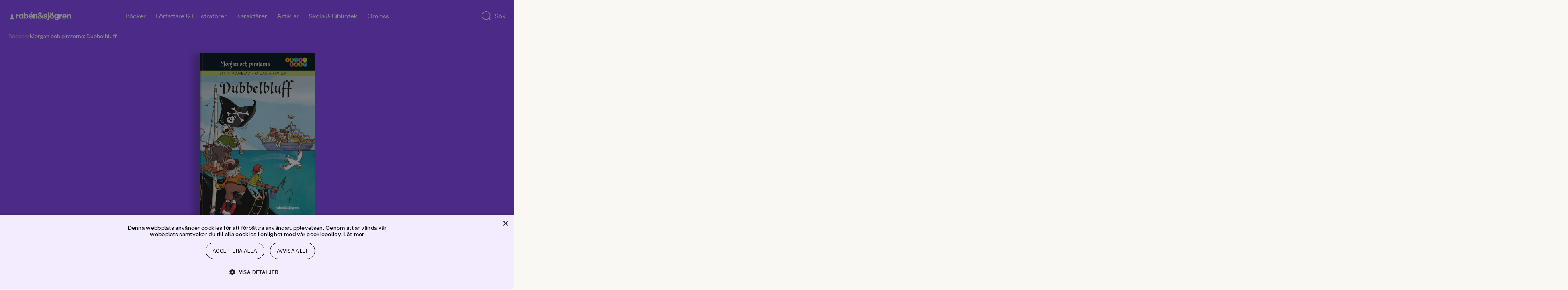

--- FILE ---
content_type: text/html; charset=utf-8
request_url: https://www.rabensjogren.se/bok/9789129701777/morgan-och-piraterna-dubbelbluff
body_size: 89476
content:
<!doctype html><html lang="sv"><head><meta charset="utf-8"/><meta name="viewport" content="width=device-width,initial-scale=1,shrink-to-fit=no"/><meta name="msapplication-TileColor" content="#000"/><meta name="theme-color" content="#ffffff"/><link rel="manifest" href="/manifest.json"/><link rel="shortcut icon" href="/favicon.ico"/><link rel="apple-touch-icon" sizes="180x180" href="/apple-touch-icon.png"/><link rel="icon" type="image/png" sizes="32x32" href="/favicon-32x32.png"/><link rel="icon" type="image/png" sizes="16x16" href="/favicon-16x16.png"/><link rel="mask-icon" href="/safari-pinned-tab.svg" color="#000"/><link rel="preload" href="/static/media/400.3e587367.woff2" as="font" crossorigin/><link rel="preload" href="/static/media/400.729ca856.woff2" as="font" crossorigin/><link href="/static/js/4421.7684dff5.js" rel="preload" as="script" /><link href="/static/js/main.6f9b817b.js" rel="preload" as="script" /><link href="/static/js/1047.5171f414.chunk.js" rel="preload" as="script" /><link href="/static/js/ProductPage.93bc0b3c.chunk.js" rel="preload" as="script" /><link href="https://cdnjs.cloudflare.com/polyfill/v3/polyfill.min.js?features=NodeList.prototype.forEach%2Cdefault%2CObject.values%2CObject.entries%2CArray.prototype.findIndex%2CArray.prototype.values%2CArray.prototype.find%2CArray.from%2CArray.prototype.includes%2CIntersectionObserver%2CWeakSet%2CNumber.EPSILON%2CArray.prototype.%40%40iterator%2Cfetch" rel="preload" as="script" crossorigin="anonymous" /><link href="/static/js/sv_se-json.edd9b75b.chunk.js" rel="preload" as="script" /><link href="https://hz5ttbcrws-dsn.algolia.net" rel="preconnect" /><title data-react-helmet="true">Morgan och piraterna: Dubbelbluff | Mats Wänblad | Inbunden</title><meta data-react-helmet="true" name="description" content="Det är deppigt på sjörövarskeppet Sjöpesten: de har varken mat eller pengar och Halv-Nelson har gömt skattkartan så bra att ingen någonsin kommer att hi..."/><meta data-react-helmet="true" property="og:type" content="book"/><meta data-react-helmet="true" property="og:title" content="Morgan och piraterna: Dubbelbluff | Mats Wänblad | Inbunden"/><meta data-react-helmet="true" property="og:description" content="Det är deppigt på sjörövarskeppet Sjöpesten: de har varken mat eller pengar och Halv-Nelson har gömt skattkartan så bra att ingen någonsin kommer att hi..."/><meta data-react-helmet="true" property="og:image" content="https://images.rabensjogren.se/4a612471-220b-4ee4-8978-0d8f24fadd42"/><meta data-react-helmet="true" property="og:url" content="https://www.rabensjogren.se/bok/9789129701777/morgan-och-piraterna-dubbelbluff"/><meta data-react-helmet="true" property="og:locale" content="sv_SE"/><meta data-react-helmet="true" property="og:site_name" content="Rabén &amp; Sjögren"/><meta data-react-helmet="true" property="book:author" content="Mats Wänblad"/><meta data-react-helmet="true" property="book:isbn" content="9789129701777"/><meta data-react-helmet="true" property="book:release_date" content="2017-01-13"/><link data-react-helmet="true" rel="canonical" href="https://www.rabensjogren.se/bok/9789129701777/morgan-och-piraterna-dubbelbluff"/><script data-react-helmet="true" type="application/ld+json">{
  "@context": "https://schema.org",
  "@type": "WebPage",
  "mainEntity": {
    "@type": "Book",
    "name": "Morgan och piraterna: Dubbelbluff | Mats Wänblad | Inbunden",
    "publisher": {
      "@type": "Organization",
      "name": "Rabén & Sjögren"
    },
    "author": [
      {
        "@type": "Person",
        "name": "Mats Wänblad"
      }
    ],
    "bookFormat": "https://schema.org/Hardcover",
    "description": "Det är deppigt på sjörövarskeppet Sjöpesten: de har varken mat eller pengar och Halv-Nelson har gömt skattkartan så bra att ingen någonsin kommer att hitta den i alla fall inte Sjöpestens besättning ... Vad ska de göra? Kaptenen Gullan Råskinn bestämmer att de ska ge sig ut och sjöröva så fort solen går upp. Men Gullan och hennes besättning är fruktansvärt klantiga det är tur att Molly och Morgan är med på skeppet!Böckerna om Morgan och piraterna är härligt knasig läsning med kul färgbilder. Ingår i Rabéns serie med lättlästa böcker för nybörjarläsarna. Lite text med läsvänlig typografi, omväxling med pratbubblor och versal text plus färgbilder på varje uppslag.",
    "genre": "Allmänt",
    "illustrator": [
      {
        "@type": "Person",
        "name": "Micaela Favilla"
      }
    ],
    "isbn": "9789129701777",
    "inLanguage": "Svenska",
    "numberOfPages": "46",
    "offers": {
      "@type": "Offer",
      "availability": "https://schema.org/OutOfStock"
    },
    "datePublished": "2017-01-13"
  }
}</script><style type="text/css" data-chunk="main">
[style*="--aspect-ratio"]>img{height:auto}[style*="--aspect-ratio"]{position:relative}[style*="--aspect-ratio"]>:first-child{height:100%;left:0;position:absolute;top:0;width:100%}[style*="--aspect-ratio"]:before{content:"";display:block;width:100%}@supports not (aspect-ratio:1/1){[style*="--aspect-ratio"]:before{height:0;padding-bottom:calc(100%/(var(--aspect-ratio)))}}@supports (aspect-ratio:1/1){[style*="--aspect-ratio"]:before{aspect-ratio:calc(var(--aspect-ratio))}}

/*! sanitize.css v8.0.0 | CC0 License | github.com/csstools/sanitize.css */*,:after,:before{background-repeat:no-repeat;box-sizing:border-box}:after,:before{text-decoration:inherit;vertical-align:inherit}html{-ms-text-size-adjust:100%;-webkit-text-size-adjust:100%;cursor:default;line-height:1.15;-moz-tab-size:4;-o-tab-size:4;tab-size:4;word-break:break-word}body{margin:0}h1{font-size:2em;margin:.67em 0}hr{height:0;overflow:visible}main{display:block}nav ol,nav ul{list-style:none}pre{font-size:1em}a{background-color:transparent}abbr[title]{text-decoration:underline;-webkit-text-decoration:underline dotted;text-decoration:underline dotted}b,strong{font-weight:bolder}code,kbd,samp{font-size:1em}small{font-size:80%}audio,canvas,iframe,img,svg,video{vertical-align:middle}audio,video{display:inline-block}audio:not([controls]){display:none;height:0}img{border-style:none}svg:not([fill]){fill:currentColor}svg:not(:root){overflow:hidden}table{border-collapse:collapse}button,input,select,textarea{font-family:inherit;font-size:inherit;line-height:inherit}button,input,select{margin:0}button{overflow:visible;text-transform:none}[type=button],[type=reset],[type=submit],button{-webkit-appearance:button}fieldset{padding:.35em .75em .625em}input{overflow:visible}legend{color:inherit;display:table;max-width:100%;white-space:normal}progress{display:inline-block;vertical-align:baseline}select{text-transform:none}textarea{margin:0;overflow:auto;resize:vertical}[type=checkbox],[type=radio]{padding:0}[type=search]{-webkit-appearance:textfield;outline-offset:-2px}::-webkit-inner-spin-button,::-webkit-outer-spin-button{height:auto}::-webkit-input-placeholder{color:inherit;opacity:.54}::-webkit-search-decoration{-webkit-appearance:none}::-webkit-file-upload-button{-webkit-appearance:button;font:inherit}::-moz-focus-inner{border-style:none;padding:0}:-moz-focusring{outline:1px dotted ButtonText}:-moz-ui-invalid{box-shadow:none}details,dialog{display:block}dialog{background-color:#fff;border:solid;color:#000;height:-moz-fit-content;height:fit-content;left:0;margin:auto;padding:1em;position:absolute;right:0;width:-moz-fit-content;width:fit-content}dialog:not([open]){display:none}summary{display:list-item}canvas{display:inline-block}template{display:none}[tabindex],a,area,button,input,label,select,summary,textarea{touch-action:manipulation}[hidden]{display:none}[aria-busy=true]{cursor:progress}[aria-controls]{cursor:pointer}[aria-disabled=true],[disabled]{cursor:not-allowed}[aria-hidden=false][hidden]:not(:focus){clip:rect(0,0,0,0);display:inherit;position:absolute}
/*# sourceMappingURL=main.ad161656.css.map*/
</style><style type="text/css">@-webkit-keyframes animation-1ga022f{0%{opacity:0;}100%{opacity:1;}}@keyframes animation-1ga022f{0%{opacity:0;}100%{opacity:1;}}@-webkit-keyframes animation-1gnfj5d{0%{opacity:1;}100%{opacity:0;}}@keyframes animation-1gnfj5d{0%{opacity:1;}100%{opacity:0;}}</style><script>window.__EMOTION_IDS__=["1ga022f","1gnfj5d"];</script><script>window.__SERVER_RENDER_BREAKPOINT__={"breakpointLabel":"xl","breakpointIndex":3};</script><script>window.__APPLICATION_LOCALE_KEY__="sv_se";</script><script>window.__INITIAL_PROMISES_CONTEXT__={"promises":{},"responses":{}};</script><script>window.isMobile=false;</script></head><body><div id="root"><style data-emotion-css="674gll">@font-face{font-family:'Tiempos Text';font-style:normal;font-weight:400;font-display:swap;src:url('/static/media/400.ae4d87427cc95802509c.woff2') format('woff2');}@font-face{font-family:'Tiempos Text';font-style:italic;font-weight:400;font-display:swap;src:url('/static/media/400i.dcf786a8d811ee22ccec.woff2') format('woff2');}@font-face{font-family:'Stabil Grotesk';font-style:normal;font-weight:400;font-display:swap;src:url('/static/media/400.e8d2b8538a874d4bb86d.woff2') format('woff2');}@font-face{font-family:'Stabil Grotesk';font-style:italic;font-weight:400;font-display:swap;src:url('/static/media/400i.ec732bb1302d526e96cd.woff2') format('woff2');}*,*::before,*::after{box-sizing:border-box;}input[type=search]::-ms-clear{display:none;width :0;height:0;}input[type=search]::-ms-reveal{display:none;width :0;height:0;}input[type="search"]::-webkit-search-decoration,input[type="search"]::-webkit-search-cancel-button,input[type="search"]::-webkit-search-results-button,input[type="search"]::-webkit-search-results-decoration{display:none;}button{padding:0;border:none;font:inherit;color:inherit;background-color:transparent;cursor:pointer;outline:none;-webkit-tap-highlight-color:transparent;}button:active,button:focus{outline:0;}a{color:inherit;-webkit-text-decoration:none;text-decoration:none;-webkit-tap-highlight-color:transparent;}p,h1,h2,h3,h4,h5,h6{margin:0;}ul{margin:0;padding:0;}html{height:100%;font-family:'Stabil Grotesk';color:#000000;}body{min-height:100%;padding:0;margin:0;font-size:16px;line-height:1em;font-weight:400;-webkit-font-smoothing:antialiased;-moz-osx-font-smoothing:grayscale;overflow-x:hidden;background-color:#F9F8F3;}#root{height:100%;}</style><style data-emotion-css="1yz7g43">.css-1yz7g43{display:grid;grid-template-columns:repeat(12,1fr);width:100%;-webkit-column-gap:8px;column-gap:8px;padding-left:12px;padding-right:12px;display:grid;grid-template-columns:repeat(12,1fr);width:100%;-webkit-column-gap:8px;column-gap:8px;padding-left:12px;padding-right:12px;position:fixed;top:0;left:0;right:0;-webkit-transform:translateY(-100%);-ms-transform:translateY(-100%);transform:translateY(-100%);-webkit-transition:top 800ms cubic-bezier(0.19,1,0.22,1),-webkit-transform 800ms cubic-bezier(0.19,1,0.22,1);-webkit-transition:top 800ms cubic-bezier(0.19,1,0.22,1),transform 800ms cubic-bezier(0.19,1,0.22,1);transition:top 800ms cubic-bezier(0.19,1,0.22,1),transform 800ms cubic-bezier(0.19,1,0.22,1);background-color:#8846FF;z-index:7;overflow-y:scroll;color:#FFFFFF;padding-top:48px;padding-bottom:48px;}@media screen and (min-width:768px){.css-1yz7g43{-webkit-column-gap:8px;column-gap:8px;padding-left:3.125%;padding-right:3.125%;}}@media screen and (min-width:1024px){.css-1yz7g43{-webkit-column-gap:8px;column-gap:8px;padding-left:1.6666666666666667%;padding-right:1.6666666666666667%;}}@media screen and (min-width:768px){.css-1yz7g43{-webkit-column-gap:8px;column-gap:8px;padding-left:3.125%;padding-right:3.125%;}}@media screen and (min-width:1024px){.css-1yz7g43{-webkit-column-gap:8px;column-gap:8px;padding-left:1.6666666666666667%;padding-right:1.6666666666666667%;}}</style><div class="css-1yz7g43"><style data-emotion-css="1d0fy87">.css-1d0fy87{grid-column:span 12;}@media (min-width:768px){.css-1d0fy87{grid-column:2 / span 10;}}</style><div class="css-1d0fy87"><style data-emotion-css="qiivt3">.css-qiivt3{width:100%;}</style><form class="css-qiivt3"><style data-emotion-css="iht7l0">.css-iht7l0{display:-webkit-box;display:-webkit-flex;display:-ms-flexbox;display:flex;-webkit-align-items:baseline;-webkit-box-align:baseline;-ms-flex-align:baseline;align-items:baseline;border-bottom:1px solid white;}</style><div class="css-iht7l0"><style data-emotion-css="e90jc">.css-e90jc{padding:0 12px 0 0;background:transparent;border:none;color:#FFFFFF;font-size:24px;line-height:100%;padding-bottom:8px;resize:none;-webkit-transition:opacity 100ms ease-out;transition:opacity 100ms ease-out;-webkit-flex:auto;-ms-flex:auto;flex:auto;-webkit-appearance:none;-moz-appearance:none;appearance:none;}.css-e90jc::-webkit-input-placeholder{font-size:inherit;line-height:inherit;opacity:0.75;-webkit-transition:opacity 100ms ease-out;transition:opacity 100ms ease-out;}.css-e90jc:focus{box-shadow:none;outline:none;}.css-e90jc:focus::-webkit-input-placeholder{opacity:0.3;}@media (min-width:768px){.css-e90jc{height:64px;font-size:48px;line-height:110%;padding-bottom:4px;}}</style><input type="search" id="search-input" autoComplete="off" maxLength="50" placeholder="Sök" value="" enterkeyhint="search" class="css-e90jc"/></div></form></div></div><style data-emotion-css="ppmuxl">.css-ppmuxl{padding-left:12px;padding-right:12px;display:block;position:fixed;height:80px;top:0;z-index:10;padding-top:16px;padding-bottom:16px;-webkit-transition:top 800ms cubic-bezier(0.19,1,0.22,1), -webkit-transform 0.3s;-webkit-transition:top 800ms cubic-bezier(0.19,1,0.22,1), transform 0.3s;transition:top 800ms cubic-bezier(0.19,1,0.22,1), transform 0.3s;-webkit-transform:translateY(0);-ms-transform:translateY(0);transform:translateY(0);background-color:transparent;}@media screen and (min-width:768px){.css-ppmuxl{padding-left:3.125%;padding-right:3.125%;}}@media screen and (min-width:1024px){.css-ppmuxl{padding-left:1.6666666666666667%;padding-right:1.6666666666666667%;}}@supports (position:-webkit-sticky) or (position:sticky){.css-ppmuxl{position:-webkit-sticky;position:sticky;top:0;}.css-ppmuxl + *{margin-top:-80px;}}</style><header class="css-ppmuxl"><style data-emotion-css="1s40ep">.css-1s40ep{position:relative;-webkit-box-pack:justify;-webkit-justify-content:space-between;-ms-flex-pack:justify;justify-content:space-between;display:-webkit-box;display:-webkit-flex;display:-ms-flexbox;display:flex;width:100%;height:100%;-webkit-align-items:center;-webkit-box-align:center;-ms-flex-align:center;align-items:center;}</style><div class="css-1s40ep"><style data-emotion-css="1psj2kb">.css-1psj2kb{width:158px;}</style><div class="css-1psj2kb"><a href="/"><style data-emotion-css="10g5ccw">.css-10g5ccw{width:100%;}</style><svg fill="#FFFFFF" xmlns="http://www.w3.org/2000/svg" viewBox="0 0 535.5228882 92.4987717" class="css-10g5ccw"><path d="m7.0474811 80.1040344 18.214993-10.4085693 5.2042827 15.5740738 5.2042828-15.5740738 18.2149925 10.4085693L40.8753242 59.248127 30.4490623 7.2292314 20.0581894 59.248127zM292.9830017 40.1931458c-2.3243408 9.6665382-7.042572 16.0793228-7.042572 16.0793228l7.4144592 6.6405144-5.8756409 5.9459572-7.4229736-6.1923752c-3.9806213 3.3780441-9.6916199 5.9121017-15.659668 5.9121017-3.1723633 0-5.9580078-.5484848-8.3588867-1.6434479-2.4028931-1.0949707-4.2563019-2.6339417-5.561203-4.6169319-1.3059235-1.9809837-1.9588928-4.2542877-1.9588928-6.8199196 0-2.610836.7926025-4.9313545 2.3787842-6.959549 1.5841827-2.0291977 3.8695526-3.9750214 6.8550873-5.8414803-2.4722137-2.1909332-4.3145599-4.2191277-5.526062-6.0855904-1.213501-1.8644524-1.8192444-3.9629631-1.8192444-6.2945347 0-2.4249935.6650238-4.6400337 1.9940338-6.6461277 1.3290253-2.0040855 3.1583252-3.5902767 5.4908905-4.7555599 2.3315735-1.1652813 4.9424133-1.7489281 7.8345337-1.7489281 2.8911133 0 5.4788208.5715904 7.7641907 1.7137699 2.2843628 1.1431808 4.0794983 2.7163124 5.3864136 4.7214031 1.3049316 2.0050888 1.9578857 4.2442398 1.9578857 6.7154427 0 2.5646267-.7695007 4.8730907-2.3084717 6.9243908-1.5379639 2.0523033-3.916748 4.1046066-7.1343384 6.1559067l7.8580322 7.0534248s1.8730774-2.1303711 4.7204285-10.2578278l9.0132141.0000384zm-31.9787598 17.928112c1.188385 1.0035515 2.8087158 1.5038185 4.8610229 1.5038185 2.7514954 0 5.3161011-.9322281 7.6948853-2.7976837l-9.4438171-8.4633675-.4198914-.3505898c-1.4927673.9794426-2.6118469 1.9588814-3.3572083 2.9383202-.7463989.9794426-1.1190796 2.0754089-1.1190796 3.2879066 1e-7 1.5851861.5946962 2.8800545 1.7840882 3.8815957zm.4540406-23.6080208c.7926025 1.0266533 2.0744019 2.239151 3.8474426 3.6374893 1.9116821-1.119072 3.3803406-2.2140388 4.4069824-3.2868996 1.0246582-1.0728645 1.5389709-2.3546753 1.5389709-3.8474426 0-1.5389767-.5253601-2.8328438-1.5741272-3.8826027-1.0487366-1.0487537-2.3677368-1.5731316-3.9519043-1.5731316-1.6334229 0-2.9503784.5133286-3.9519348 1.5379734-1.00354 1.0266533-1.5048218 2.3325729-1.5048218 3.9177608 1e-7 1.3059198.3958131 2.4722062 1.1893922 3.496853zM96.3513947 65.9557724c-2.4480972-1.5620804-4.3607712-3.7419624-5.7360001-6.5406494-1.3762436-2.7976799-2.0633545-5.9911575-2.0633545-9.5824394 0-3.5902748.6871109-6.7958069 2.0633545-9.6186028 1.3752289-2.8207893 3.2879028-5.0117226 5.7360001-6.5748062 2.4480972-1.5620842 5.2337265-2.343626 8.3588943-2.343626 2.1909332 0 4.1849747.3967991 5.9811172 1.189394 1.7941284.7935982 3.3220596 1.9357758 4.5807648 3.427536V32.065136h10.7728348v35.4647789H115.272171v-3.8474464c-1.2587051 1.4927711-2.7866364 2.6349449-4.5807648 3.4275398-1.7961426.7925949-3.790184 1.1893921-5.9811172 1.1893921-3.1251678-1e-7-5.9107971-.7805405-8.3588943-2.343628zm5.3864212-9.2328529c1.5610733 1.7951393 3.5320129 2.6922035 5.9107971 2.6922035 2.4239883 0 4.4059677-.8970642 5.9449463-2.6922035s2.3084641-4.0925522 2.3084641-6.8902359c0-2.8438911-.7694855-5.1644135-2.3084641-6.960556-1.5389786-1.7941322-3.5209579-2.6922035-5.9449463-2.6922035-2.3787842 0-4.3497238.9091225-5.9107971 2.7273636-1.5630875 1.8192482-2.3436279 4.1277122-2.3436279 6.925396s.7805404 5.0950965 2.3436279 6.8902358zM130.357605 18.5699596h10.7718201v17.4159527c2.5174255-3.007637 6.1539001-4.686245 10.6302032-4.686245 9.4427948 0 16.1572418 7.6235619 16.1572418 18.4647064 0 10.9104614-6.714447 18.5350266-16.1572418 18.5350266-4.4763031 0-8.1127777-1.6786118-10.6302032-4.7565651v3.9870796H130.357605V18.5699596zm18.4647064 40.8461705c4.7565613 0 8.2534027-4.0563889 8.2534027-9.6517563s-3.4968414-9.5824394-8.2534027-9.5824394c-4.825882 0-8.253418 3.9870758-8.253418 9.5824394 0 5.6656837 3.427536 9.6517563 8.253418 9.6517563zM170.7128296 49.8346939c0-11.0510979 7.7631989-19.0945625 18.5340271-19.0945625 10.4915619 0 17.9051666 7.7631912 17.9051666 18.6043396 0 1.1893921-.1396332 2.5184174-.3495789 3.7068024h-25.2484741c.3495941 4.2663422 3.4968567 7.4146156 7.902832 7.4146156 3.4978638 0 6.5748138-2.0292015 7.554245-4.8961983l9.1625366 1.3290253c-1.3290253 6.5738029-7.9038239 11.9602242-16.8564148 11.9602242-10.8411407-1e-7-18.6043395-8.0434686-18.6043395-19.0242463zm25.6683655-4.0573959c0-4.0563889-3.0076294-6.9937019-7.1343384-6.9937019-4.1960297 0-7.2729797 2.8669968-7.6235657 6.9937019h14.7579041zm-5.8053131-29.5147991h11.4006805L191.9752197 27.662178h-7.8335114l6.4341737-11.3996791zM210.4902039 32.0691566h10.770813l-.2089386 6.5748062c1.6786041-4.5466118 5.3854065-7.3442955 10.7005005-7.3442955 7.5542603 0 12.9396667 5.87463 12.9396667 14.3379974v21.8922501h-10.7708282V47.3865967c0-4.6169319-2.3084717-7.4146156-6.1549072-7.4146156-4.0573883 0-6.5054932 2.9383202-6.5054932 7.9741516v19.5837822h-10.770813V32.0691566zM73.4383469 32.065136l-.2802734 8.8139572c.6529617-3.0779533 1.8885651-5.3743629 3.7078094-6.8902359 1.8182449-1.5148659 3.9629669-2.273304 6.435173-2.273304.8850098 0 1.8644562.1175327 2.938324.3495827v10.7025185c-1.3069305-.1858406-2.2632599-.2802696-2.8680038-.2802696-2.8921127 0-5.2708969.8167038-7.1353455 2.4491043-1.8654556 1.6324005-2.7976837 4.2201309-2.7976837 7.7641983v14.8292274H62.6665115V32.065136h10.7718354zM355.2731628 66.1657257c-2.8680115-1.6092911-5.1182251-3.8353844-6.7506104-6.6802826-1.6324158-2.8438911-2.4481201-6.0614777-2.4481201-9.6527596 0-3.5902748.8157043-6.8199158 2.4481201-9.6879196 1.6323853-2.868 3.8825989-5.1061478 6.7506104-6.7154427 2.867981-1.6082897 6.1197205-2.4129372 9.7572327-2.4129372 3.6374817 0 6.9012756.8046474 9.793396 2.4129372 2.8910828 1.6092949 5.1523438 3.8474426 6.784729 6.7154427 1.6324158 2.8680038 2.4481201 6.0976448 2.4481201 9.6879196 0 3.5912819-.8157043 6.8088684-2.4481201 9.6527596-1.6323853 2.8448982-3.8936462 5.0709915-6.784729 6.6802826-2.8921204 1.6082916-6.1559143 2.412941-9.793396 2.412941-3.6375122 0-6.8892517-.8046494-9.7572327-2.412941zm-1.2597351-47.2158546c1.1421814-1.1421776 2.5535889-1.7137699 4.2322083-1.7137699 1.7247925 0 3.1582947.5715923 4.3014832 1.7137699 1.1421814 1.1431808 1.7137756 2.5525703 1.7137756 4.2311802 0 1.7258244-.5715942 3.1603279-1.7137756 4.3025055-1.1431885 1.1431828-2.5766907 1.713768-4.3014832 1.713768-1.6786194 0-3.0900269-.5705853-4.2322083-1.713768-1.143158-1.1421776-1.7137451-2.5766811-1.7137451-4.3025055 0-1.6786099.5705872-3.0879994 1.7137451-4.2311802zm5.1764832 37.8423614c1.5148621 1.7961426 3.462677 2.6932106 5.8404846 2.6932106 2.4249878 0 4.3948975-.897068 5.9107666-2.6932106 1.5148926-1.7941322 2.2733154-4.1146507 2.2733154-6.959549 0-2.8438911-.7584229-5.1764679-2.2733154-6.994709-1.5158691-1.8192482-3.4857788-2.7283669-5.9107666-2.7283669-2.3778076 0-4.3256226.9091187-5.8404846 2.7283669-1.5158691 1.8182411-2.2733154 4.1508179-2.2733154 6.994709 0 2.8448983.7574462 5.1654168 2.2733154 6.959549zm8.5336914-37.8423614c1.1421509-1.1421776 2.5535583-1.7137699 4.2321777-1.7137699 1.724823 0 3.1583252.5715923 4.3014832 1.7137699 1.1421814 1.1431808 1.7137756 2.5525703 1.7137756 4.2311802 0 1.7258244-.5715942 3.1603279-1.7137756 4.3025055-1.143158 1.1431828-2.5766602 1.713768-4.3014832 1.713768-1.6786194 0-3.0900269-.5705853-4.2321777-1.713768-1.1431885-1.1421776-1.7137756-2.5766811-1.7137756-4.3025055 0-1.6786099.5705871-3.0879994 1.7137756-4.2311802zM396.9312744 80.0858307c-2.7052612-1.1893921-4.8509827-2.8680038-6.4351501-5.0368347-1.5862122-2.1678238-2.4260254-4.6751938-2.5184326-7.5190811l10.6322021-.2802734c.2330627 1.7720337 1.0598145 3.2175827 2.4832458 4.3366623 1.4224548 1.1200714 3.2055359 1.6796112 5.3512573 1.6796112 2.3315735 0 4.1729431-.7001724 5.526062-2.0985107 1.3521423-1.3993454 2.0281982-3.3120193 2.0281982-5.7360077v-4.6169281c-1.0266724 1.4927673-2.4370422 2.670105-4.2321777 3.5320129-1.7951355.8639145-3.7419739 1.2948685-5.8404846 1.2948685-3.0779419 0-5.8997498-.7453766-8.4633789-2.239151-2.5656128-1.4917641-4.5817566-3.5551147-6.0514221-6.1900597-1.4686584-2.6339417-2.2030029-5.6064186-2.2030029-8.9184303 0-3.1703758.72229-6.0735359 2.1688538-8.7084808 1.4445496-2.6339417 3.4385681-4.7214012 5.9801025-6.2603798 2.5415344-1.5389767 5.3974609-2.3084641 8.5688477-2.3084641 2.2843628 0 4.3597717.4440117 6.2252197 1.3290253 1.8644409.8860168 3.3341064 2.1457253 4.4069824 3.7771225v-4.057396h10.1429749v31.6173325c0 3.6374931-.7584229 6.8309669-2.2733154 9.5834465-1.5158691 2.7504654-3.6726379 4.8720856-6.4703369 6.3648529-2.7976685 1.4917603-6.0855713 2.2381439-9.8627014 2.2381439-3.404419-1e-7-6.4592896-.5946961-9.1635438-1.7830811zm3.4275513-25.7768555c1.6313782 1.6334076 3.6133728 2.448101 5.9459534 2.448101 2.3777771 0 4.3718262-.8036461 5.9801025-2.412941 1.609314-1.6082916 2.4129333-3.6254349 2.4129333-6.0504265 0-2.3315697-.8036194-4.3125534-2.4129333-5.9459572-1.6082764-1.6313934-3.6023254-2.4480972-5.9801025-2.4480972-2.3325806 0-4.3145752.8167038-5.9459534 2.4480972-1.6334229 1.6334038-2.4480896 3.6143875-2.4480896 5.9459572 0 2.3777772.8146667 4.3838731 2.4480896 6.0152665zM439.8559265 32.065136l-.2802734 8.8139572c.6529541-3.0779533 1.8885498-5.3743629 3.7077942-6.8902359 1.8182373-1.5148659 3.9629822-2.273304 6.4351807-2.273304.8850098 0 1.8644409.1175327 2.938324.3495827v10.7025185c-1.3069153-.1858406-2.2632751-.2802696-2.8680115-.2802696-2.8921204 0-5.2709045.8167038-7.1353455 2.4491043-1.865448 1.6324005-2.7976685 4.2201309-2.7976685 7.7641983v14.8292274h-10.7718506V32.065136h10.7718506zM463.5168762 66.4108353c-2.8449097-1.6324005-5.0609436-3.8936501-6.6451416-6.785759-1.5861816-2.8901024-2.3787842-6.1549034-2.3787842-9.7923927s.7926025-6.9133415 2.3787842-9.8275528c1.584198-2.9142113 3.7881775-5.1875153 6.6099854-6.820919 2.8207703-1.6313972 6.0032043-2.4480991 9.5482788-2.4480991 3.449646 0 6.5396423.7935982 9.2680054 2.3787823 2.727356 1.585186 4.848999 3.7891808 6.3648682 6.6099663 1.5148621 2.8217926 2.2732849 6.0273247 2.2732849 9.6175995 0 1.1662865-.1165161 2.4028931-.3495789 3.7078094h-25.2514648c.1858521 2.1457291 1.002533 3.9167557 2.4480896 5.3161011 1.4445496 1.3993416 3.2637939 2.0985107 5.4557495 2.0985107 1.7247925 0 3.2879028-.4550629 4.6872253-1.3641815 1.3983459-.9091225 2.3536682-2.0864601 2.8680115-3.5320129l9.1625366 1.3290253c-.4661255 2.1919365-1.4686584 4.1970253-3.0076294 6.0152702-1.5389709 1.8182411-3.5089111 3.2647972-5.9107971 4.3366585-2.401886 1.0728607-5.0478821 1.6092987-7.9389954 1.6092987-3.5440674-2e-7-6.7385559-.816704-9.582428-2.448105zm16.647461-20.6355439c0-2.0040855-.6760559-3.6716461-2.0281982-5.0006714-1.3531189-1.3290253-3.0548401-1.9940376-5.1061401-1.9940376-2.0985107 0-3.8474426.653965-5.2467957 1.9588776-1.3983459 1.3059196-2.191925 2.9845314-2.3777771 5.0358315h14.7589111zM505.0421448 32.0671463l-.2099304 6.5758095c.8397827-2.3315697 2.1788635-4.1377563 4.0222168-5.4215775 1.8413696-1.2818108 4.0674438-1.9237194 6.6802979-1.9237194 2.4711914 0 4.6972656.6067505 6.6802979 1.8192463 1.980957 1.2124977 3.5199585 2.9031601 4.6159058 5.0709877 1.0949707 2.1688347 1.6444702 4.652092 1.6444702 7.4497719v21.8942566h-10.7728271V47.3865967c0-2.3315697-.5485229-4.1498146-1.6434937-5.4567375-1.0959473-1.3049164-2.5997925-1.9578781-4.5114441-1.9578781-2.0532837 0-3.6495361.6991692-4.7917175 2.0985146-1.1431885 1.3983383-1.7137756 3.3572197-1.7137756 5.8756371v19.5857887h-10.7718201V32.0671463h10.7718199zM326.9866943 72.8460083c1.4927673 0 2.7163086-.4791718 3.6726379-1.4345016.9553223-.956337 1.4335022-2.5294647 1.4335022-4.721405V32.065136h10.7025146v34.6249657c0 5.0368347-1.2586975 8.8250122-3.7771301 11.3665314-2.5184021 2.5415192-5.7128906 3.8122787-9.5834351 3.8122787-1.8644714 0-3.7299194-.2792664-5.5953674-.8387985l.1396179-8.674324c1.1190797.3264769 2.1226503.490219 3.00766.490219zM333.1689453 18.9498711c1.1421814-1.1421776 2.5535889-1.7137699 4.2322083-1.7137699 1.724823 0 3.1582947.5715923 4.3014832 1.7137699 1.1421814 1.1431808 1.7137756 2.5525703 1.7137756 4.2311802 0 1.7258244-.5715942 3.1603279-1.7137756 4.3025055-1.1431885 1.1431828-2.5766602 1.713768-4.3014832 1.713768-1.6786194 0-3.0900269-.5705853-4.2322083-1.713768-1.143158-1.1421776-1.7137451-2.5766811-1.7137451-4.3025055 0-1.6786099.5705872-3.0879994 1.7137451-4.2311802z"></path><path d="M303.9324951 67.3212204c-2.4486694-1.0254517-4.3615112-2.4835587-5.7363586-4.3722-1.3762817-1.8886375-2.0878906-4.0455589-2.1334534-6.4707603l9.9335327-.2796669c.1394653 1.6331673.7450562 2.9026985 1.8188782 3.812149 1.0717163.9094505 2.5639648 1.3641739 4.4768066 1.3641739 1.4922791 0 2.7041626-.3024368 3.6378174-.9094505.9322205-.605587 1.3990479-1.4445877 1.3990479-2.5184212 0-.8852577-.3615112-1.5733948-1.0845337-2.0637016-.7236938-.4895935-1.8537598-.873867-3.3922729-1.1542473l-4.8973694-.7692604c-3.7317505-.5593338-6.5404968-1.7947083-8.4291382-3.7075424-1.8893738-1.9121246-2.8336792-4.2675858-2.8336792-7.0656776 0-2.3782349.6297913-4.511673 1.8893433-6.4010239 1.2588501-1.8886414 3.0428772-3.3688126 5.3513794-4.4419327 2.3085022-1.0724125 4.9543152-1.6089745 7.9395447-1.6089745 2.9382935 0 5.5378418.5244637 7.8000793 1.5741043 2.2615356 1.0489273 4.0334778 2.518425 5.3165283 4.4070625 1.2823181 1.8886414 1.946991 4.022789 1.9939575 6.4010239l-9.6538391.2796669c-.0939331-1.4922676-.6767578-2.7283516-1.749176-3.7075386-1.0731201-.9791908-2.4252014-1.4687843-4.0569458-1.4687843-1.3065491 0-2.4024353.3266335-3.2883911.979187-.8859863.6532669-1.3286133 1.5157509-1.3286133 2.5881653 0 .7464867.2796936 1.3883705.8390198 1.9235077.5600281.5372734 1.3755493.8745804 2.4486694 1.0147705l4.9671326.7692604c4.1031799.6070137 7.2400208 1.8886414 9.4083252 3.8477325 2.1690063 1.9583778 3.2535095 4.4540329 3.2535095 7.4848213 0 2.3326912-.6646423 4.4198761-1.9939575 6.2615471-1.3292847 1.8423843-3.1723938 3.2649155-5.5264282 4.2668762-2.3554688 1.0026703-5.0261841 1.504364-8.0100098 1.504364-3.1247254 0-5.9114381-.5137863-8.3594056-1.5392303z"></path></svg></a></div><style data-emotion-css="121tvu4">.css-121tvu4{display:-webkit-box;display:-webkit-flex;display:-ms-flexbox;display:flex;cursor:pointer;}</style><div class="css-121tvu4"><a href="/bocker"><style data-emotion-css="1irm75u">.css-1irm75u{height:100%;padding:12px;font-weight:normal;font-size:16px;color:#FFFFFF;white-space:nowrap;}@media (min-width:768px){.css-1irm75u{padding:20px 12px;}}.css-1irm75u:hover{color:rgba(0,0,0,0.5);}</style><div class="css-1irm75u">Böcker</div></a><a href="/forfattare-illustratorer"><div class="css-1irm75u">Författare &amp; Illustratörer</div></a><div class="css-1irm75u">Karaktärer</div><a href="/artiklar"><div class="css-1irm75u">Artiklar</div></a><a href="/skola-bibliotek"><div class="css-1irm75u">Skola &amp; Bibliotek</div></a><a href="/om-oss"><div class="css-1irm75u">Om oss</div></a></div><style data-emotion-css="i3lmd9">.css-i3lmd9{min-width:158px;display:-webkit-box;display:-webkit-flex;display:-ms-flexbox;display:flex;-webkit-box-pack:end;-webkit-justify-content:flex-end;-ms-flex-pack:end;justify-content:flex-end;cursor:pointer;}</style><div class="css-i3lmd9"><style data-emotion-css="1m8be0l">.css-1m8be0l{display:-webkit-box;display:-webkit-flex;display:-ms-flexbox;display:flex;cursor:pointer;z-index:10;}</style><div class="css-1m8be0l"><style data-emotion-css="1mcnz2w">.css-1mcnz2w{width:24px;height:24px;}</style><svg xmlns="http://www.w3.org/2000/svg" fill="none" viewBox="0 0 24 24" class="css-1mcnz2w"><path fill="#FFFFFF" fill-rule="evenodd" d="M19.913 10.705c0 5.083-4.122 9.205-9.207 9.205a9.205 9.205 0 1 1 0-18.41 9.206 9.206 0 0 1 9.207 9.205Zm-2.186 8.082a10.666 10.666 0 0 1-7.02 2.623C4.792 21.41 0 16.617 0 10.705S4.793 0 10.706 0c5.913 0 10.707 4.793 10.707 10.705 0 2.687-.99 5.142-2.626 7.022l.094.094 4.589 4.588.53.53-1.06 1.06-.53-.53-4.59-4.587-.093-.095Z" clip-rule="evenodd"></path></svg><style data-emotion-css="14m5tds">.css-14m5tds{margin:auto;margin-left:8px;color:#FFFFFF;}</style><div class="css-14m5tds">Sök</div></div></div></div></header><style data-emotion-css="qiivt3">.css-qiivt3{width:100%;}</style><main role="main" class="css-qiivt3"><style data-emotion-css="vtuz9k">.css-vtuz9k > section:not(:last-of-type){border-bottom:1px solid #ADAD9B;}</style><div class="css-vtuz9k"><style data-emotion-css="u23mkb">.css-u23mkb{position:relative;}@media (min-width:768px){.css-u23mkb{height:100%;z-index:0;}}@media (min-width:1024px){.css-u23mkb{height:100vh;z-index:0;margin-bottom:24px;}}</style><div class="css-u23mkb"><style data-emotion-css="fyyj69">.css-fyyj69{height:100%;position:relative;}</style><div class="css-fyyj69"><style data-emotion-css="3svckj">.css-3svckj{height:100%;width:100%;position:relative;}.css-3svckj:after{content:'';display:block;padding-bottom:129.06666666666666%;}.css-3svckj > div{position:absolute;top:0;right:0;bottom:0;left:0;}.css-3svckj > div:not(.single) > div,.css-3svckj > div:not(.single) > div > div{height:100%;}@media (min-width:1024px){.css-3svckj:after{display:none;}}</style><div class="css-3svckj"><style data-emotion-css="rf9kid">.css-rf9kid{background-color:#8846FF;}</style><div class="single css-rf9kid"><style data-emotion-css="kb5you">.css-kb5you{-webkit-align-items:center;-webkit-box-align:center;-ms-flex-align:center;align-items:center;-webkit-box-pack:center;-webkit-justify-content:center;-ms-flex-pack:center;justify-content:center;height:100%;padding:116px 16px 80px;display:-webkit-box;display:-webkit-flex;display:-ms-flexbox;display:flex;}@media screen and (min-width:768px){.css-kb5you{padding:132px 32px 177px;}}</style><div class="css-kb5you"><style data-emotion-css="dfcf11">.css-dfcf11{position:relative;overflow:hidden;height:100%;max-height:700px;text-align:center;border-radius:3px;box-shadow:-16px 4px 16px rgba(0,0,0,0.24),inset 0px 0px 2px rgba(0,0,0,0.25);}.css-dfcf11 img{height:100%;width:auto;}@media (min-width:1024px){.css-dfcf11 img{max-height:100%;max-width:100%;}}.css-dfcf11:before{content:'';position:absolute;height:100%;width:6px;background:linear-gradient(to left,rgba(0,0,0,0) 0%,rgba(0,0,0,0.3) 90%);box-shadow:1px 0 rgb(0 0 0 / 10%),2px 0 0px rgb(255 255 255 / 10%);display:block;z-index:2;border-top-left-radius:3px;border-bottom-left-radius:3px;border-top-right-radius:2px;border-bottom-right-radius:2px;}</style><div class="css-dfcf11"><img alt="bok" src="https://images.rabensjogren.se/4a612471-220b-4ee4-8978-0d8f24fadd42?m=max&amp;f=jpg&amp;h=960&amp;w=960&amp;q=70&amp;auto=format"/></div></div></div></div></div><style data-emotion-css="nlmla0">.css-nlmla0{display:-webkit-box;display:-webkit-flex;display:-ms-flexbox;display:flex;-webkit-flex-direction:column;-ms-flex-direction:column;flex-direction:column;margin:24px 12px 48px 12px;text-align:center;gap:24px;opacity:1;pointer-events:auto;-webkit-transition:opacity 800ms cubic-bezier(0.19,1,0.22,1);transition:opacity 800ms cubic-bezier(0.19,1,0.22,1);}.css-nlmla0 .meta,.css-nlmla0 .heading,.css-nlmla0 .addToCart{text-align:center;}@media (min-width:1024px){.css-nlmla0{position:absolute;top:0;right:0;bottom:0;left:0;-webkit-flex-direction:row;-ms-flex-direction:row;flex-direction:row;-webkit-box-pack:center;-webkit-justify-content:center;-ms-flex-pack:center;justify-content:center;-webkit-align-items:end;-webkit-box-align:end;-ms-flex-align:end;align-items:end;margin:0;padding:24px;pointer-events:none;}.css-nlmla0 .meta{-webkit-order:1;-ms-flex-order:1;order:1;margin-right:auto;text-align:left;pointer-events:auto;}.css-nlmla0 .heading{-webkit-order:2;-ms-flex-order:2;order:2;position:absolute;line-height:1;-webkit-transition:all 200ms cubic-bezier(0.2,0.9,0.83,0.67);transition:all 200ms cubic-bezier(0.2,0.9,0.83,0.67);-webkit-transform:translateY(50%);-ms-transform:translateY(50%);transform:translateY(50%);gap:24px;bottom:70px;-webkit-transform:none;-ms-transform:none;transform:none;max-width:calc(100% - 680px);}.css-nlmla0 .addToCart{-webkit-order:3;-ms-flex-order:3;order:3;margin-left:auto;text-align:right;max-width:342px;pointer-events:auto;}}</style><div class="css-nlmla0"><div class="heading css-167xn99"><style data-emotion-css="135um1n">.css-135um1n{font-weight:normal;font-size:32px;line-height:1;}@media (min-width:1024px){.css-135um1n{font-size:32px;line-height:120%;color:#FFFFFF;}}</style><h1 class="css-135um1n">Morgan och piraterna: Dubbelbluff</h1></div><style data-emotion-css="183ul7t">.css-183ul7t{margin:0 auto;}@media (min-width:768px){.css-183ul7t{display:-webkit-box;display:-webkit-flex;display:-ms-flexbox;display:flex;}}@media (min-width:1024px){.css-183ul7t{position:absolute;bottom:24px;left:24px;-webkit-flex-direction:column;-ms-flex-direction:column;flex-direction:column;margin:unset;}}</style><div class="meta css-183ul7t"><style data-emotion-css="1srynnz">.css-1srynnz{display:-webkit-inline-box;display:-webkit-inline-flex;display:-ms-inline-flexbox;display:inline-flex;background-color:#FFFFFF;border-radius:40px;padding:8px 16px;border:1px solid #EEEDE4;margin-top:8px;position:relative;}.css-1srynnz p{font-weight:normal;font-size:16px;line-height:140%;margin-right:4px;}.css-1srynnz .title{font-weight:normal;font-size:16px;line-height:140%;color:#90918B;}</style><a class="css-1srynnz" href="/116194-mats-wanblad"><p>Mats Wänblad</p><p class="title">Författare</p></a><a class="css-1srynnz" href="/119046-micaela-favilla"><p>Micaela Favilla</p><p class="title">Illustratör</p></a></div><style data-emotion-css="cs29ey">@media (min-width:1024px){.css-cs29ey{position:absolute;right:24px;bottom:24px;width:calc(calc(100% / 12) * 3 - 24px);}}</style><div class="addToCart css-cs29ey"></div></div><style data-emotion-css="yf8rfk">.css-yf8rfk{display:grid;grid-template-columns:repeat(12,1fr);width:100%;-webkit-column-gap:8px;column-gap:8px;padding-left:12px;padding-right:12px;display:grid;grid-template-columns:repeat(12,1fr);width:100%;-webkit-column-gap:8px;column-gap:8px;padding-left:12px;padding-right:12px;display:block;position:absolute;top:56px;color:#FFFFFF;}@media screen and (min-width:768px){.css-yf8rfk{-webkit-column-gap:8px;column-gap:8px;padding-left:3.125%;padding-right:3.125%;}}@media screen and (min-width:1024px){.css-yf8rfk{-webkit-column-gap:8px;column-gap:8px;padding-left:1.6666666666666667%;padding-right:1.6666666666666667%;}}@media screen and (min-width:768px){.css-yf8rfk{-webkit-column-gap:8px;column-gap:8px;padding-left:3.125%;padding-right:3.125%;}}@media screen and (min-width:1024px){.css-yf8rfk{-webkit-column-gap:8px;column-gap:8px;padding-left:1.6666666666666667%;padding-right:1.6666666666666667%;}}@media (min-width:1024px){.css-yf8rfk{top:80px;}}</style><div class="css-yf8rfk"><style data-emotion-css="17mxemq">.css-17mxemq{display:-webkit-box;display:-webkit-flex;display:-ms-flexbox;display:flex;-webkit-flex-wrap:wrap;-ms-flex-wrap:wrap;flex-wrap:wrap;}</style><ul class="css-17mxemq"><style data-emotion-css="n73stn">.css-n73stn{display:block;margin:0;}.css-n73stn span{opacity:0.5;}.css-n73stn:last-of-type span.title{opacity:1;}</style><li class="css-n73stn"><a href="/bocker"><style data-emotion-css="1d9zn8b">.css-1d9zn8b{color:inherit;}.css-1d9zn8b a{color:inherit;}</style><style data-emotion-css="5i6248">.css-5i6248{font-family:'Stabil Grotesk';font-style:normal;font-size:14px;font-weight:normal;line-height:140%;-webkit-letter-spacing:unset;-moz-letter-spacing:unset;-ms-letter-spacing:unset;letter-spacing:unset;-webkit-text-decoration:unset;text-decoration:unset;text-transform:unset;color:inherit;}.css-5i6248 a{color:inherit;}</style><span class="title css-5i6248">Böcker</span></a></li><li class="css-n73stn"><span class="css-5i6248">/</span><span class="title css-5i6248">Morgan och piraterna: Dubbelbluff</span></li></ul></div></div><style data-emotion-css="welsv">.css-welsv{margin:48px 12px;}@media (min-width:768px){.css-welsv{margin:24px;}}</style><div class="css-welsv"><style data-emotion-css="orzxzi">.css-orzxzi{background-color:#FFFFFF;border-radius:16px;padding:0 16px;-webkit-transition:background-color 800ms cubic-bezier(0.19,1,0.22,1);transition:background-color 800ms cubic-bezier(0.19,1,0.22,1);margin-bottom:8px;width:100%;}.css-orzxzi.is-open{background-color:#FFFFFF;}@media (min-width:768px){.css-orzxzi{padding:0 24px;}}</style><div class="css-orzxzi"><style data-emotion-css="kwxigs">.css-kwxigs{display:-webkit-box;display:-webkit-flex;display:-ms-flexbox;display:flex;-webkit-flex-direction:column;-ms-flex-direction:column;flex-direction:column;height:auto;color:black;padding:0;-webkit-tap-highlight-color:transparent;}.css-kwxigs > a{-webkit-text-decoration:none;text-decoration:none;}.css-kwxigs > p{font:500 14px/24px 'Stabil Grotesk';width:50%;}@media (min-width:768px){.css-kwxigs > p{width:auto;line-height:26px;}.css-kwxigs > p a{display:block;}}@media (min-width:1024px){.css-kwxigs > p{font-size:16px;line-height:28px;}}</style><div class="css-kwxigs"><style data-emotion-css="1w29gy2">.css-1w29gy2{display:-webkit-box;display:-webkit-flex;display:-ms-flexbox;display:flex;-webkit-box-pack:justify;-webkit-justify-content:space-between;-ms-flex-pack:justify;justify-content:space-between;-webkit-align-items:center;-webkit-box-align:center;-ms-flex-align:center;align-items:center;padding:16px 0;cursor:pointer;}</style><div class="css-1w29gy2"><style data-emotion-css="o2ve2o">.css-o2ve2o{font:500 20px/24px 'Stabil Grotesk';cursor:pointer;}@media (min-width:1024px){.css-o2ve2o{max-width:unset;font-size:24px;line-height:32px;}}</style><h3 class="css-o2ve2o">Beskrivning</h3><div class="css-167xn99"><style data-emotion-css="15kijtq">.css-15kijtq{color:undefined;-webkit-transform:rotate(45deg);-ms-transform:rotate(45deg);transform:rotate(45deg);-webkit-transition:-webkit-transform 0.2s;-webkit-transition:transform 0.2s;transition:transform 0.2s;}</style><div class="css-15kijtq"><style data-emotion-css="1kziq8c">.css-1kziq8c{height:24px;width:26px;height:24px;width:26px;-webkit-transition:-webkit-transform 0.2s;-webkit-transition:transform 0.2s;transition:transform 0.2s;-webkit-transform-origin:center;-ms-transform-origin:center;transform-origin:center;}.css-1kziq8c.active{-webkit-transform:rotate(45deg);-ms-transform:rotate(45deg);transform:rotate(45deg);}</style><svg class="css-1kziq8c" fill="none" viewBox="0 0 26 24" xmlns="http://www.w3.org/2000/svg"><path d="M25 12H15a2 2 0 0 1-2-2V0M1 12h10a2 2 0 0 1 2 2v10M13 0v10a2 2 0 0 1-2 2H1M13 24V14c0-1.1.9-2 2-2h10" stroke="currentColor" stroke-width="1.5"></path><path fill="currentColor" d="m11.5 12 1.5-1.5 1.5 1.5-1.5 1.5z"></path></svg></div></div></div><style data-emotion-css="tru4wd">.css-tru4wd{max-height:0;overflow:hidden;-webkit-transition:max-height 200ms ease;transition:max-height 200ms ease;}</style><div duration="200" style="max-height:none" class="css-tru4wd"><style data-emotion-css="d1golb">.css-d1golb > p{font:500 16px/24px 'Stabil Grotesk';width:50%;margin-bottom:16px;}@media (min-width:768px){.css-d1golb > p{width:auto;line-height:26px;}.css-d1golb > p a{display:block;}}@media (min-width:1024px){.css-d1golb > p{font-size:16px;line-height:28px;}}</style><div class="css-d1golb"><style data-emotion-css="1cak0f3">.css-1cak0f3{margin-bottom:48px;display:inline-block;width:100%;}</style><div class="css-1cak0f3"><style data-emotion-css="1evwpsx">.css-1evwpsx{display:-webkit-box;display:-webkit-flex;display:-ms-flexbox;display:flex;margin-bottom:24px;-webkit-flex-wrap:wrap;-ms-flex-wrap:wrap;flex-wrap:wrap;}</style><div class="css-1evwpsx"><div class="css-167xn99"><style data-emotion-css="za4xnx">.css-za4xnx{height:auto;max-width:100%;background-color:rgba(136,70,255,0.1);color:#8846FF;border-radius:8px;margin-right:8px;margin-bottom:8px;padding:8px;font-weight:normal;font-size:14px;line-height:140%;cursor:pointer;white-space:nowrap;}</style><div class="css-za4xnx">2017-01-13</div></div><div class="css-167xn99"><div class="css-za4xnx">Svenska</div></div><div class="css-167xn99"><div class="css-za4xnx">6-9</div></div></div><style data-emotion-css="5gw9sd">.css-5gw9sd{display:block;}@media (min-width:1024px){.css-5gw9sd{display:grid;grid-template-columns:4fr 8fr;grid-column-gap:8px;}}</style><div class="css-5gw9sd"><style data-emotion-css="trexub">.css-trexub{margin-bottom:32px;-webkit-column-count:2;column-count:2;}</style><div class="css-trexub"><style data-emotion-css="11flmss">.css-11flmss{display:-webkit-box;display:-webkit-flex;display:-ms-flexbox;display:flex;-webkit-flex-direction:column;-ms-flex-direction:column;flex-direction:column;margin-bottom:24px;-webkit-column-break-inside:avoid;}.css-11flmss a{-webkit-text-decoration:underline;text-decoration:underline;}</style><div class="css-11flmss"><style data-emotion-css="li1hqx">.css-li1hqx{font-family:'Stabil Grotesk';font-style:normal;font-size:14px;font-weight:normal;line-height:100%;-webkit-letter-spacing:0.04em;-moz-letter-spacing:0.04em;-ms-letter-spacing:0.04em;letter-spacing:0.04em;-webkit-text-decoration:unset;text-decoration:unset;text-transform:uppercase;color:rgba(0,0,0,0.5);margin-bottom:4px;}</style><p class="css-li1hqx">Författare</p><style data-emotion-css="1tfi3em">.css-1tfi3em{font-family:'Stabil Grotesk';font-style:normal;font-size:16px;font-weight:normal;line-height:140%;-webkit-letter-spacing:unset;-moz-letter-spacing:unset;-ms-letter-spacing:unset;letter-spacing:unset;-webkit-text-decoration:unset;text-decoration:unset;text-transform:unset;}</style><p class="css-1tfi3em"><a title="author" href="/116194-mats-wanblad">Mats Wänblad</a></p></div><div class="css-11flmss"><p class="css-li1hqx">Illustratör</p><p class="css-1tfi3em"><a title="author" href="/119046-micaela-favilla">Micaela Favilla</a></p></div><div class="css-11flmss"><p class="css-li1hqx">Formgivare omslag</p><p class="css-1tfi3em">Rebecka Neumann</p></div></div><style data-emotion-css="1octacf">.css-1octacf{width:100%;}</style><div class="css-1octacf"><style data-emotion-css="1cm7021">.css-1cm7021{font-family:'Tiempos Text';font-style:normal;font-size:16px;font-weight:normal;line-height:145%;-webkit-letter-spacing:unset;-moz-letter-spacing:unset;-ms-letter-spacing:unset;letter-spacing:unset;-webkit-text-decoration:unset;text-decoration:unset;text-transform:unset;}.css-1cm7021 p{margin-bottom:16px;}@media (min-width:1024px){.css-1cm7021{-webkit-column-count:2;column-count:2;}}</style><div class="css-1cm7021"><p>Det är deppigt på sjörövarskeppet Sjöpesten: de har varken mat eller pengar och Halv-Nelson har gömt skattkartan så bra att ingen någonsin kommer att hitta den i alla fall inte Sjöpestens besättning ... Vad ska de göra? Kaptenen Gullan Råskinn bestämmer att de ska ge sig ut och sjöröva så fort solen går upp. Men Gullan och hennes besättning är fruktansvärt klantiga det är tur att Molly och Morgan är med på skeppet!<br /><br />Böckerna om Morgan och piraterna är härligt knasig läsning med kul färgbilder. Ingår i Rabéns serie med lättlästa böcker för nybörjarläsarna. Lite text med läsvänlig typografi, omväxling med pratbubblor och versal text plus färgbilder på varje uppslag.</p></div></div></div></div></div></div></div></div><style data-emotion-css="1lvsq32">.css-1lvsq32{background-color:#EEEDE4;border-radius:16px;padding:0 16px;-webkit-transition:background-color 800ms cubic-bezier(0.19,1,0.22,1);transition:background-color 800ms cubic-bezier(0.19,1,0.22,1);margin-bottom:8px;width:100%;}.css-1lvsq32.is-open{background-color:#FFFFFF;}@media (min-width:768px){.css-1lvsq32{padding:0 24px;}}</style><div class="css-1lvsq32"><div class="css-kwxigs"><div class="css-1w29gy2"><h3 class="css-o2ve2o">Detaljer</h3><div class="css-167xn99"><style data-emotion-css="1ryj8cm">.css-1ryj8cm{color:undefined;-webkit-transform:rotateY(0deg);-ms-transform:rotateY(0deg);transform:rotateY(0deg);-webkit-transition:-webkit-transform 0.2s;-webkit-transition:transform 0.2s;transition:transform 0.2s;}</style><div class="css-1ryj8cm"><svg class="css-1kziq8c" fill="none" viewBox="0 0 26 24" xmlns="http://www.w3.org/2000/svg"><path d="M25 12H15a2 2 0 0 1-2-2V0M1 12h10a2 2 0 0 1 2 2v10M13 0v10a2 2 0 0 1-2 2H1M13 24V14c0-1.1.9-2 2-2h10" stroke="currentColor" stroke-width="1.5"></path><path fill="currentColor" d="m11.5 12 1.5-1.5 1.5 1.5-1.5 1.5z"></path></svg></div></div></div><div duration="200" class="css-tru4wd"><div class="css-d1golb"><style data-emotion-css="hkznre">.css-hkznre{margin-bottom:48px;}</style><div class="css-hkznre"><style data-emotion-css="ez9t2y">.css-ez9t2y{width:100%;display:block;}@media (min-width:768px){.css-ez9t2y{display:-webkit-box;display:-webkit-flex;display:-ms-flexbox;display:flex;}}</style><div class="css-ez9t2y"><style data-emotion-css="2qeq8z">.css-2qeq8z a{-webkit-text-decoration:underline;text-decoration:underline;}@media (min-width:768px){.css-2qeq8z{width:33%;}}</style><div class="css-2qeq8z"><style data-emotion-css="x719sl">.css-x719sl{font-family:'Stabil Grotesk';font-style:normal;font-size:18px;font-weight:normal;line-height:120%;-webkit-letter-spacing:unset;-moz-letter-spacing:unset;-ms-letter-spacing:unset;letter-spacing:unset;-webkit-text-decoration:unset;text-decoration:unset;text-transform:unset;color:#000000;margin-bottom:20px;}</style><h2 class="css-x719sl">Bokinformation</h2><style data-emotion-css="a1ncrb">.css-a1ncrb{margin-bottom:24px;}</style><div class="css-a1ncrb"><p class="css-li1hqx">Åldersgrupp</p><p class="css-1tfi3em">6-9</p></div><div class="css-a1ncrb"><p class="css-li1hqx">Originalspråk</p><p class="css-1tfi3em">Svenska</p></div><div class="css-a1ncrb"><p class="css-li1hqx">Språk</p><p class="css-1tfi3em">Svenska</p></div><div class="css-a1ncrb"><p class="css-li1hqx">Serie</p><p class="css-1tfi3em">Lättläst</p></div><div class="css-a1ncrb"><p class="css-li1hqx">Publiceringsdatum</p><p class="css-1tfi3em">2017-01-13</p></div><div class="css-a1ncrb"><p class="css-li1hqx">Läsordning</p><p class="css-1tfi3em">0</p></div></div><div class="css-2qeq8z"><h2 class="css-x719sl">Produktion</h2><div class="css-a1ncrb"><p class="css-li1hqx">Papper</p><p class="css-1tfi3em">Matt/Silk bestruket</p></div><div class="css-a1ncrb"><p class="css-li1hqx">Miljömärkning</p><p class="css-1tfi3em">Nej</p></div><div class="css-a1ncrb"><p class="css-li1hqx">CE-märkning</p><p class="css-1tfi3em">Nej</p></div></div><div class="css-2qeq8z"><h2 class="css-x719sl">Produktdetaljer</h2><div class="css-a1ncrb"><p class="css-li1hqx">ISBN</p><p class="css-1tfi3em">9789129701777</p></div><div class="css-a1ncrb"><p class="css-li1hqx">Antal Sidor</p><p class="css-1tfi3em">46</p></div><div class="css-a1ncrb"><p class="css-li1hqx">Ryggbredd (mm)</p><p class="css-1tfi3em">9</p></div><div class="css-a1ncrb"><p class="css-li1hqx">Höjd (mm)</p><p class="css-1tfi3em">217</p></div><div class="css-a1ncrb"><p class="css-li1hqx">Vikt (kg)</p><p class="css-1tfi3em">0.208</p></div><div class="css-a1ncrb"><p class="css-li1hqx">Bredd (mm)</p><p class="css-1tfi3em">152</p></div><div class="css-a1ncrb"><p class="css-li1hqx">Format</p><a href="/bok/9789129701777/morgan-och-piraterna-dubbelbluff">Inbunden</a>, <a href="/bok/9789129701920/morgan-och-piraterna-dubbelbluff">E-bok</a></div></div></div></div></div></div></div></div></div><style data-emotion-css="1huhdv7">.css-1huhdv7{margin-bottom:80px;}</style><div class="css-1huhdv7"><style data-emotion-css="1ui3ipi">.css-1ui3ipi{height:false;padding-left:12px;padding-right:12px;margin-top:32px;margin-bottom:24px;display:-webkit-box;display:-webkit-flex;display:-ms-flexbox;display:flex;-webkit-box-pack:justify;-webkit-justify-content:space-between;-ms-flex-pack:justify;justify-content:space-between;white-space:nowrap;}@media screen and (min-width:768px){.css-1ui3ipi{padding-left:3.125%;padding-right:3.125%;margin-top:72px;}}@media screen and (min-width:1024px){.css-1ui3ipi{padding-left:1.6666666666666667%;padding-right:1.6666666666666667%;margin-top:64px;margin-bottom:48px;}}</style><div class="css-1ui3ipi"><style data-emotion-css="yogqqk">.css-yogqqk{-webkit-align-self:flex-end;-ms-flex-item-align:end;align-self:flex-end;font-family:'Stabil Grotesk';font-style:normal;font-size:40px;font-weight:normal;line-height:110%;-webkit-letter-spacing:unset;-moz-letter-spacing:unset;-ms-letter-spacing:unset;letter-spacing:unset;-webkit-text-decoration:unset;text-decoration:unset;text-transform:unset;}@media screen and (min-width:768px){.css-yogqqk{font-family:'Stabil Grotesk';font-style:normal;font-size:64px;font-weight:normal;line-height:100%;-webkit-letter-spacing:-0.02em;-moz-letter-spacing:-0.02em;-ms-letter-spacing:-0.02em;letter-spacing:-0.02em;-webkit-text-decoration:unset;text-decoration:unset;text-transform:unset;}}@media screen and (min-width:1280px){.css-yogqqk{font-family:'Stabil Grotesk';font-style:normal;font-size:128px;font-weight:normal;line-height:100%;-webkit-letter-spacing:-0.02em;-moz-letter-spacing:-0.02em;-ms-letter-spacing:-0.02em;letter-spacing:-0.02em;-webkit-text-decoration:unset;text-decoration:unset;text-transform:unset;}}</style><p class="css-yogqqk">Recensioner</p><style data-emotion-css="hci77q">.css-hci77q{display:-webkit-box;display:-webkit-flex;display:-ms-flexbox;display:flex;gap:16px;-webkit-align-self:flex-end;-ms-flex-item-align:end;align-self:flex-end;}</style><div class="css-hci77q"></div></div><style data-emotion-css="mdc0tr">.css-mdc0tr{display:-webkit-box;display:-webkit-flex;display:-ms-flexbox;display:flex;-webkit-flex-direction:column;-ms-flex-direction:column;flex-direction:column;position:relative;padding-left:24px;}@media (min-width:1024px){.css-mdc0tr{padding:0px;}}</style><div class="css-mdc0tr"><style data-emotion-css="1cckdbh">.css-1cckdbh{overflow-x:unset;padding-right:24px;}</style><div threshold="20" class="css-1cckdbh"><style data-emotion-css="igbcp6">.css-igbcp6{--i:0;--n:1;display:-webkit-box;display:-webkit-flex;display:-ms-flexbox;display:flex;-ms-overflow-style:-ms-autohiding-scrollbar;-webkit-transform:translate3d(calc(var(--i) / 1 * -100% + var(--co)),0,0);-ms-transform:translate3d(calc(var(--i) / 1 * -100% + var(--co)),0,0);transform:translate3d(calc(var(--i) / 1 * -100% + var(--co)),0,0);-webkit-transition:-webkit-transform 300ms ease;-webkit-transition:transform 300ms ease;transition:transform 300ms ease;will-change:transform;touch-action:pan-y pinch-zoom;height:auto;--co:0px;width:100%;}.css-igbcp6 > *{width:33.333333333333336%;}.css-igbcp6 > *{margin-right:8px;}</style><div class="css-igbcp6"><div class="css-167xn99"><style data-emotion-css="3auebo">.css-3auebo{height:344px;width:100%;border-radius:0px;background-color:#EEEDE4;-webkit-transition:all 800ms cubic-bezier(0.19,1,0.22,1);transition:all 800ms cubic-bezier(0.19,1,0.22,1);overflow-y:scroll;}@media (min-width:1280px){.css-3auebo:hover{border-radius:48px;}}.css-3auebo::-webkit-scrollbar{display:none;}</style><div class=" css-3auebo"><style data-emotion-css="1sdg8sw">.css-1sdg8sw{margin:24px;}</style><div class=" css-1sdg8sw"><style data-emotion-css="tdumro">.css-tdumro{font-family:'Stabil Grotesk';font-style:normal;font-size:16px;font-weight:normal;line-height:100%;-webkit-letter-spacing:0.04em;-moz-letter-spacing:0.04em;-ms-letter-spacing:0.04em;letter-spacing:0.04em;-webkit-text-decoration:unset;text-decoration:unset;text-transform:uppercase;color:rgba(0,0,0,0.5);margin-bottom:8px;}@media screen and (min-width:1024px){.css-tdumro{margin-bottom:12px;}}</style><p class="css-tdumro"></p><style data-emotion-css="1229ajc">.css-1229ajc{margin-bottom:16px;overflow:hidden;text-overflow:ellipsis;font-family:'Stabil Grotesk';font-style:normal;font-size:24px;font-weight:normal;line-height:130%;-webkit-letter-spacing:unset;-moz-letter-spacing:unset;-ms-letter-spacing:unset;letter-spacing:unset;-webkit-text-decoration:unset;text-decoration:unset;text-transform:unset;}@media screen and (min-width:1024px){.css-1229ajc{font-family:'Stabil Grotesk';font-style:normal;font-size:32px;font-weight:normal;line-height:120%;-webkit-letter-spacing:unset;-moz-letter-spacing:unset;-ms-letter-spacing:unset;letter-spacing:unset;-webkit-text-decoration:unset;text-decoration:unset;text-transform:unset;}}</style><p class="css-1229ajc">”Det är knäppt och roligt på samma gång. Kombinationen tex och bild för tankarna till tecknade serier. Helhetsbetyg: 4.” /BTJ</p></div></div></div></div></div></div></div><style data-emotion-css="1cnrkwb">.css-1cnrkwb{position:relative;}.css-1cnrkwb .relatedBooks{display:none;margin-bottom:80px;}.css-1cnrkwb .relatedBooks.active{display:block;}</style><div class="css-1cnrkwb"><style data-emotion-css="d0uea9">.css-d0uea9{left:12px;right:0;-webkit-overflow-scrolling:touch;overflow-x:auto;overflow-y:hidden;-ms-overflow-style:none;-webkit-scrollbar-width:none;-moz-scrollbar-width:none;-ms-scrollbar-width:none;scrollbar-width:none;left:12px;right:0;position:absolute;top:0;display:-webkit-box;display:-webkit-flex;display:-ms-flexbox;display:flex;gap:8px;white-space:nowrap;}@media screen and (min-width:768px){.css-d0uea9{left:3.125%;}}@media screen and (min-width:1024px){.css-d0uea9{left:1.6666666666666667%;}}@media screen and (min-width:1280px){.css-d0uea9{right:auto;}}.css-d0uea9::-webkit-scrollbar{display:none;}@media screen and (min-width:768px){.css-d0uea9{left:3.125%;}}@media screen and (min-width:1024px){.css-d0uea9{left:1.6666666666666667%;}}@media screen and (min-width:1280px){.css-d0uea9{right:auto;}}</style><div class="css-d0uea9"><style data-emotion-css="15nwnws">.css-15nwnws{border-radius:32px;height:40px;padding:0 16px;white-space:nowrap;font-family:'Stabil Grotesk';font-style:normal;font-size:16px;font-weight:normal;line-height:140%;-webkit-letter-spacing:unset;-moz-letter-spacing:unset;-ms-letter-spacing:unset;letter-spacing:unset;-webkit-text-decoration:none;text-decoration:none;text-transform:unset;background-color:#8846FF;border-color:#8846FF;border-style:solid;border-width:1px;color:#FFFFFF;-webkit-align-items:center;-webkit-box-align:center;-ms-flex-align:center;align-items:center;cursor:pointer;display:-webkit-inline-box;display:-webkit-inline-flex;display:-ms-inline-flexbox;display:inline-flex;-webkit-box-pack:center;-webkit-justify-content:center;-ms-flex-pack:center;justify-content:center;outline:none;-webkit-transition:all 800ms cubic-bezier(0.19,1,0.22,1);transition:all 800ms cubic-bezier(0.19,1,0.22,1);-webkit-user-select:none;-moz-user-select:none;-ms-user-select:none;user-select:none;}</style><button type="button" class="css-15nwnws">Mer av författaren</button><style data-emotion-css="6txo7i">.css-6txo7i{border-radius:32px;height:40px;padding:0 16px;white-space:nowrap;font-family:'Stabil Grotesk';font-style:normal;font-size:16px;font-weight:normal;line-height:140%;-webkit-letter-spacing:unset;-moz-letter-spacing:unset;-ms-letter-spacing:unset;letter-spacing:unset;-webkit-text-decoration:none;text-decoration:none;text-transform:unset;background-color:#EEEDE4;border-color:#EEEDE4;border-style:solid;border-width:1px;color:#000000;-webkit-align-items:center;-webkit-box-align:center;-ms-flex-align:center;align-items:center;cursor:pointer;display:-webkit-inline-box;display:-webkit-inline-flex;display:-ms-inline-flexbox;display:inline-flex;-webkit-box-pack:center;-webkit-justify-content:center;-ms-flex-pack:center;justify-content:center;outline:none;-webkit-transition:all 800ms cubic-bezier(0.19,1,0.22,1);transition:all 800ms cubic-bezier(0.19,1,0.22,1);-webkit-user-select:none;-moz-user-select:none;-ms-user-select:none;user-select:none;}@media (hover:hover),(-ms-high-contrast:none){.css-6txo7i:hover:not(:disabled){color:#000000;border-color:#E0DED3;background-color:#E0DED3;}.css-6txo7i:hover:not(:disabled) path{-webkit-transition:all 800ms cubic-bezier(0.19,1,0.22,1);transition:all 800ms cubic-bezier(0.19,1,0.22,1);stroke:#000000;}}</style><button type="button" class="css-6txo7i">Mer av illustratören</button><button type="button" class="css-6txo7i">Mer av samma serie</button></div><div class="relatedBooks active css-167xn99"><style data-emotion-css="11r8hvb">.css-11r8hvb{height:40px;padding-left:12px;padding-right:12px;margin-top:16px;margin-bottom:16px;display:-webkit-box;display:-webkit-flex;display:-ms-flexbox;display:flex;-webkit-box-pack:justify;-webkit-justify-content:space-between;-ms-flex-pack:justify;justify-content:space-between;white-space:nowrap;}@media screen and (min-width:768px){.css-11r8hvb{padding-left:3.125%;padding-right:3.125%;margin-top:24px;margin-bottom:24px;}}@media screen and (min-width:1024px){.css-11r8hvb{padding-left:1.6666666666666667%;padding-right:1.6666666666666667%;}}</style><div class="css-11r8hvb"><style data-emotion-css="1354y2u">.css-1354y2u{-webkit-align-self:flex-end;-ms-flex-item-align:end;align-self:flex-end;margin:auto 0;font-family:'Stabil Grotesk';font-style:normal;font-size:18px;font-weight:normal;line-height:120%;-webkit-letter-spacing:unset;-moz-letter-spacing:unset;-ms-letter-spacing:unset;letter-spacing:unset;-webkit-text-decoration:unset;text-decoration:unset;text-transform:unset;}@media screen and (min-width:768px){.css-1354y2u{font-family:'Stabil Grotesk';font-style:normal;font-size:24px;font-weight:normal;line-height:130%;-webkit-letter-spacing:unset;-moz-letter-spacing:unset;-ms-letter-spacing:unset;letter-spacing:unset;-webkit-text-decoration:unset;text-decoration:unset;text-transform:unset;}}@media screen and (min-width:1024px){.css-1354y2u{font-family:'Stabil Grotesk';font-style:normal;font-size:24px;font-weight:normal;line-height:130%;-webkit-letter-spacing:unset;-moz-letter-spacing:unset;-ms-letter-spacing:unset;letter-spacing:unset;-webkit-text-decoration:unset;text-decoration:unset;text-transform:unset;}}</style><p class="css-1354y2u"> </p><div class="css-hci77q"><style data-emotion-css="1qgs35w">.css-1qgs35w{display:-webkit-box;display:-webkit-flex;display:-ms-flexbox;display:flex;gap:8px;}@media (max-width:1023px){.css-1qgs35w{display:none;}}</style><div class="arrow css-1qgs35w"><style data-emotion-css="1azrmzq">.css-1azrmzq{border-radius:32px;height:40px;padding:0 16px;white-space:nowrap;font-family:'Stabil Grotesk';font-style:normal;font-size:16px;font-weight:normal;line-height:140%;-webkit-letter-spacing:unset;-moz-letter-spacing:unset;-ms-letter-spacing:unset;letter-spacing:unset;-webkit-text-decoration:none;text-decoration:none;text-transform:unset;color:#000000;background-color:transparent;border-color:#000000;border-width:1px;border-style:solid;-webkit-align-items:center;-webkit-box-align:center;-ms-flex-align:center;align-items:center;cursor:pointer;display:-webkit-inline-box;display:-webkit-inline-flex;display:-ms-inline-flexbox;display:inline-flex;-webkit-box-pack:center;-webkit-justify-content:center;-ms-flex-pack:center;justify-content:center;outline:none;-webkit-transition:all 800ms cubic-bezier(0.19,1,0.22,1);transition:all 800ms cubic-bezier(0.19,1,0.22,1);-webkit-user-select:none;-moz-user-select:none;-ms-user-select:none;user-select:none;}@media (hover:hover),(-ms-high-contrast:none){.css-1azrmzq:hover:not(:disabled){color:#FFFFFF;border-color:#000000;background-color:#000000;}.css-1azrmzq:hover:not(:disabled) path{-webkit-transition:all 800ms cubic-bezier(0.19,1,0.22,1);transition:all 800ms cubic-bezier(0.19,1,0.22,1);stroke:#FFFFFF;}}</style><button type="button" :disabled="[object Object]" disabled="" class="css-1azrmzq"><style data-emotion-css="114kvh4">.css-114kvh4{color:currentColor;direction:right;}.css-114kvh4.right{-webkit-transform:rotate(0deg);-ms-transform:rotate(0deg);transform:rotate(0deg);}.css-114kvh4.down{-webkit-transform:rotate(90deg);-ms-transform:rotate(90deg);transform:rotate(90deg);}.css-114kvh4.left{-webkit-transform:rotate(180deg);-ms-transform:rotate(180deg);transform:rotate(180deg);}.css-114kvh4.up{-webkit-transform:rotate(270deg);-ms-transform:rotate(270deg);transform:rotate(270deg);}</style><style data-emotion-css="1hwvq6n">.css-1hwvq6n{-webkit-transition:-webkit-transform 500ms cubic-bezier(0.19,1,0.22,1);-webkit-transition:transform 500ms cubic-bezier(0.19,1,0.22,1);transition:transform 500ms cubic-bezier(0.19,1,0.22,1);-webkit-transform:false;-ms-transform:false;transform:false;width:14px;height:auto;color:currentColor;direction:right;}.css-1hwvq6n.right{-webkit-transform:rotate(0deg);-ms-transform:rotate(0deg);transform:rotate(0deg);}.css-1hwvq6n.down{-webkit-transform:rotate(90deg);-ms-transform:rotate(90deg);transform:rotate(90deg);}.css-1hwvq6n.left{-webkit-transform:rotate(180deg);-ms-transform:rotate(180deg);transform:rotate(180deg);}.css-1hwvq6n.up{-webkit-transform:rotate(270deg);-ms-transform:rotate(270deg);transform:rotate(270deg);}</style><svg viewBox="0 0 14 13" fill="none" class="left css-1hwvq6n" xmlns="http://www.w3.org/2000/svg"><path stroke="currentColor" d="M.001 6.5h13" stroke-miterlimit="10"></path><path stroke="currentColor" d="M8.001 12c.899-2.41 2.71-4.507 5-5.452v-.095C10.711 5.507 8.9 3.41 8.001 1" stroke-miterlimit="10"></path></svg></button><button type="button" :disabled="[object Object]" class="css-1azrmzq"><svg viewBox="0 0 14 13" fill="none" class="right css-1hwvq6n" xmlns="http://www.w3.org/2000/svg"><path stroke="currentColor" d="M.001 6.5h13" stroke-miterlimit="10"></path><path stroke="currentColor" d="M8.001 12c.899-2.41 2.71-4.507 5-5.452v-.095C10.711 5.507 8.9 3.41 8.001 1" stroke-miterlimit="10"></path></svg></button></div></div></div><div class="css-mdc0tr"><style data-emotion-css="mqnh5z">.css-mqnh5z{overflow-x:unset;padding-right:0px;}</style><div threshold="20" class="css-mqnh5z"><style data-emotion-css="1l2i9xc">.css-1l2i9xc{--i:0;--n:10;display:-webkit-box;display:-webkit-flex;display:-ms-flexbox;display:flex;-ms-overflow-style:-ms-autohiding-scrollbar;-webkit-transform:translate3d(calc(var(--i) / 10 * -100% + var(--co)),0,0);-ms-transform:translate3d(calc(var(--i) / 10 * -100% + var(--co)),0,0);transform:translate3d(calc(var(--i) / 10 * -100% + var(--co)),0,0);-webkit-transition:-webkit-transform 300ms ease;-webkit-transition:transform 300ms ease;transition:transform 300ms ease;will-change:transform;touch-action:pan-y pinch-zoom;height:auto;--co:0px;width:calc(303.030303030303% + 24.242424242424242px);}.css-1l2i9xc > *{width:30.303030303030305%;}.css-1l2i9xc > *{margin-right:8px;}</style><div class="css-1l2i9xc"><style data-emotion-css="ageqx8">.css-ageqx8{text-align:center;border-radius:0px;cursor:pointer;-webkit-transition:border-radius 800ms cubic-bezier(0.19,1,0.22,1);transition:border-radius 800ms cubic-bezier(0.19,1,0.22,1);}@media (hover:hover),(-ms-high-contrast:none){.css-ageqx8:hover{border-radius:48px;}}</style><div class="css-ageqx8"><a href="/bok/9789129740981/familjen-monstersson-monster-och-pirater"><style data-emotion-css="1tzkyqv">.css-1tzkyqv{position:relative;background:#EEEDE4;-webkit-transition:border-radius 800ms cubic-bezier(0.19,1,0.22,1);transition:border-radius 800ms cubic-bezier(0.19,1,0.22,1);overflow:hidden;}.css-1tzkyqv a::before{content:'';position:absolute;top:0;bottom:0;left:0;right:0;z-index:0;display:block;}.css-1tzkyqv .navigation{position:absolute;width:100%;bottom:-1px;left:50%;-webkit-transform:translate(-50%,0);-ms-transform:translate(-50%,0);transform:translate(-50%,0);z-index:2;-webkit-box-pack:center;-webkit-justify-content:center;-ms-flex-pack:center;justify-content:center;background-color:#EEEDE4;}.css-1tzkyqv .navigation button{padding:32px 12px;}@media (hover:hover),(-ms-high-contrast:none){.css-1tzkyqv .navigation{opacity:0;pointer-events:none;-webkit-transition:opacity 800ms cubic-bezier(0.19,1,0.22,1);transition:opacity 800ms cubic-bezier(0.19,1,0.22,1);}.css-1tzkyqv .navigation button{pointer-events:none;}.css-1tzkyqv:hover{border-radius:40px;}.css-1tzkyqv:hover .navigation{opacity:1;}.css-1tzkyqv:hover .navigation button{pointer-events:initial;}}</style><div class="css-1tzkyqv"><style data-emotion-css="18t1q1s">.css-18t1q1s{position:relative;}.css-18t1q1s:after{content:'';display:block;padding-bottom:133.33%;}.css-18t1q1s > *{position:absolute;top:0;bottom:0;width:100%;display:-webkit-box;display:-webkit-flex;display:-ms-flexbox;display:flex;-webkit-align-items:center;-webkit-box-align:center;-ms-flex-align:center;align-items:center;opacity:0;-webkit-transition:opacity 800ms cubic-bezier(0.19,1,0.22,1);transition:opacity 800ms cubic-bezier(0.19,1,0.22,1);}.css-18t1q1s > *[data-active]{opacity:1;z-index:1;}</style><div class="slides css-18t1q1s"><style data-emotion-css="q2yv89">.css-q2yv89{padding:0 8px;}@media (min-width:768px){.css-q2yv89{padding:0 12px;}}@media (min-width:1024px){.css-q2yv89{padding:0 24px;}}.css-q2yv89 img{object-fit:contain;height:100%;width:100%;}</style><div data-active="true" class="css-q2yv89"><style data-emotion-css="lvts12">.css-lvts12:after{content:"";display:block;padding-bottom:calc(100% / 1);}.css-lvts12 > *{position:absolute;top:0;left:0;right:0;bottom:0;overflow:hidden;padding:inherit;z-index:0;}</style><style data-emotion-css="1sug2t4">.css-1sug2t4{width:100%;max-width:100%;max-height:100%;overflow:hidden;position:relative;}.css-1sug2t4:after{content:"";display:block;padding-bottom:calc(100% / 1);}.css-1sug2t4 > *{position:absolute;top:0;left:0;right:0;bottom:0;overflow:hidden;padding:inherit;z-index:0;}</style><div class="css-1sug2t4"><img title="Familjen Monstersson: Monster och pirater!" loading="lazy" alt="Familjen Monstersson: Monster och pirater!" src="https://images.rabensjogren.se//79441fd5-afd7-4ff0-903b-b2383c3ae6b3?m=max&amp;w=280&amp;h=280" data-src="https://images.rabensjogren.se//79441fd5-afd7-4ff0-903b-b2383c3ae6b3?auto=format&amp;w=500&amp;q=70" data-src-set="https://images.rabensjogren.se//79441fd5-afd7-4ff0-903b-b2383c3ae6b3?auto=format&amp;q=70&amp;w=200 200w, https://images.rabensjogren.se//79441fd5-afd7-4ff0-903b-b2383c3ae6b3?auto=format&amp;q=70&amp;w=300 300w, https://images.rabensjogren.se//79441fd5-afd7-4ff0-903b-b2383c3ae6b3?auto=format&amp;q=70&amp;w=400 400w, https://images.rabensjogren.se//79441fd5-afd7-4ff0-903b-b2383c3ae6b3?auto=format&amp;q=70&amp;w=500 500w" data-sizes="(min-width: 768px) 25vw, 50vw" class="css-1octacf"/><noscript><style data-emotion-css="1fr1fgy">.css-1fr1fgy{visibility:hidden;}</style><img src="https://images.rabensjogren.se//79441fd5-afd7-4ff0-903b-b2383c3ae6b3?auto=format&amp;w=500&amp;q=70" alt="Familjen Monstersson: Monster och pirater!" class="css-1fr1fgy"/></noscript></div></div><style data-emotion-css="11g7wnq">.css-11g7wnq{text-align:left;padding:0 24px;}@media (min-width:768px){.css-11g7wnq{padding:0 40px;}}.css-11g7wnq > div{position:relative;width:100%;height:100%;}.css-11g7wnq > div::after{content:'';display:block;padding-bottom:95%;}.css-11g7wnq > div::before{content:'';background:linear-gradient(180deg,transparent,#EEEDE4);position:absolute;bottom:0;left:0;width:100%;height:20px;}.css-11g7wnq > div > div{position:absolute;top:0;bottom:0;padding:54px 0;height:100%;width:100%;-ms-overflow-style:none;-webkit-scrollbar-width:none;-moz-scrollbar-width:none;-ms-scrollbar-width:none;scrollbar-width:none;}.css-11g7wnq > div > div::-webkit-scrollbar{display:none;}</style><div class="css-11g7wnq"><div class="css-167xn99"><style data-emotion-css="1uizyin">.css-1uizyin{overflow:scroll;}</style><div class="css-1uizyin"><style data-emotion-css="16gs08d">.css-16gs08d{font-family:'Stabil Grotesk';font-style:normal;font-size:16px;font-weight:normal;line-height:100%;-webkit-letter-spacing:0.04em;-moz-letter-spacing:0.04em;-ms-letter-spacing:0.04em;letter-spacing:0.04em;-webkit-text-decoration:unset;text-decoration:unset;text-transform:uppercase;margin-bottom:16px;}</style><p class="css-16gs08d">Om boken</p><style data-emotion-css="1uo8mzq">.css-1uo8mzq{font-family:'Tiempos Text';font-style:normal;font-size:14px;font-weight:normal;line-height:140%;-webkit-letter-spacing:unset;-moz-letter-spacing:unset;-ms-letter-spacing:unset;letter-spacing:unset;-webkit-text-decoration:unset;text-decoration:unset;text-transform:unset;}@media screen and (min-width:1024px){.css-1uo8mzq{font-family:'Tiempos Text';font-style:normal;font-size:16px;font-weight:normal;line-height:145%;-webkit-letter-spacing:unset;-moz-letter-spacing:unset;-ms-letter-spacing:unset;letter-spacing:unset;-webkit-text-decoration:unset;text-decoration:unset;text-transform:unset;}}</style><div class="css-1uo8mzq">"Bilderna är färgglada och tydliga och de samspelar utmärkt med texten för att ge nybörjarläsaren stöd. Detta är en läsa lätt-bok som med kortfattat språk och med glimten i ögat underlättar för nybörjarläsare." Helhetsbetyg 4 - BTJ, Helene Ehriander<br>Roligt, lättläst och lagom läskigt – böckerna om familjen Monstersson är riktiga favoriter för alla nybörjarläsare!I den sextonde fristående boken i serien, Monster och pirater!, vankas det skattjakt. Ebba älskar att vara hemma hos Boris, för hos familjen Monstersson kryllar det av konstiga saker. Massor av gamla släktporträtt hänger på väggarna. Men vänta nu, på en tavla syns ju piraten Jolly Rogers! Då kanske det finns en och annan gömd sjörövarskatt i huset ...Böckerna om familjen Monstersson, skrivna av Mats Wänblad och illustrerade av Pelle Forshed, är moderna klassiker i lättlästgenren som älskas av både barn och vuxna. De är perfekta för den som just knäckt läskoden, tack vare den korta brödtexten som varvas med pratbubblor med versaler. Bilderna är färgstarka och fulla av humoristiska detaljer.</div></div></div></div></div><div class="navigation"><button type="button" data-direction="prev"><style data-emotion-css="1lk0chk">.css-1lk0chk{width:24px;height:16px;}</style><svg fill="none" viewBox="0 0 25 18" xmlns="http://www.w3.org/2000/svg" class="css-1lk0chk"><path d="M25 9H1" stroke="#000000" stroke-width="1.5" stroke-miterlimit="10"></path><path d="M9 1C7.56175 4.50469 4.66357 7.55504 1 8.9305v.13831C4.66357 10.445 7.56175 13.4946 9 17" stroke="#000000" stroke-width="1.5" stroke-miterlimit="10"></path></svg></button><button type="button" data-direction="next"><svg fill="none" viewBox="0 0 25 18" xmlns="http://www.w3.org/2000/svg" class="css-1lk0chk"><path d="M0 9h24" stroke="#000000" stroke-width="1.5" stroke-miterlimit="10"></path><path d="M16 17c1.4382-3.5047 4.3364-6.555 8-7.9305v-.13831C20.3364 7.55504 17.4383 4.50538 16 1" stroke="#000000" stroke-width="1.5" stroke-miterlimit="10"></path></svg></button></div></div><style data-emotion-css="1fqkpz3">.css-1fqkpz3{margin-top:16px;padding-left:16px;padding-right:16px;display:block;}</style><div class="css-1fqkpz3"><style data-emotion-css="ib8f0r">.css-ib8f0r{text-overflow:ellipsis;overflow:hidden;white-space:nowrap;margin-bottom:4px;}@supports (-webkit-line-clamp:2){.css-ib8f0r{display:-webkit-box;-webkit-line-clamp:2;-webkit-box-orient:vertical;text-overflow:unset;white-space:unset;}}</style><div class="css-ib8f0r"><style data-emotion-css="13e05hg">.css-13e05hg{font-family:'Stabil Grotesk';font-style:normal;font-size:14px;font-weight:normal;line-height:140%;-webkit-letter-spacing:unset;-moz-letter-spacing:unset;-ms-letter-spacing:unset;letter-spacing:unset;-webkit-text-decoration:unset;text-decoration:unset;text-transform:unset;}</style><p class="css-13e05hg">Mats Wänblad, Pelle Forshed</p></div><style data-emotion-css="1ek1130">.css-1ek1130{font-family:'Stabil Grotesk';font-style:normal;font-size:16px;font-weight:normal;line-height:140%;-webkit-letter-spacing:unset;-moz-letter-spacing:unset;-ms-letter-spacing:unset;letter-spacing:unset;-webkit-text-decoration:unset;text-decoration:unset;text-transform:unset;}@media screen and (min-width:1024px){.css-1ek1130{font-family:'Stabil Grotesk';font-style:normal;font-size:20px;font-weight:normal;line-height:120%;-webkit-letter-spacing:unset;-moz-letter-spacing:unset;-ms-letter-spacing:unset;letter-spacing:unset;-webkit-text-decoration:unset;text-decoration:unset;text-transform:unset;}}</style><p class="css-1ek1130">Familjen Monstersson: Monster och pirater!</p></div></a></div><div class="css-ageqx8"><a href="/bok/9789129742084/familjen-monstersson-samlingsvolym-2"><div class="css-1tzkyqv"><div class="slides css-18t1q1s"><div data-active="true" class="css-q2yv89"><div class="css-1sug2t4"><img title="Familjen Monstersson - samlingsvolym 2" loading="lazy" alt="Familjen Monstersson - samlingsvolym 2" src="https://images.rabensjogren.se//4a00610e-6942-4d33-9cc6-79a29631408a?m=max&amp;w=280&amp;h=280" data-src="https://images.rabensjogren.se//4a00610e-6942-4d33-9cc6-79a29631408a?auto=format&amp;w=500&amp;q=70" data-src-set="https://images.rabensjogren.se//4a00610e-6942-4d33-9cc6-79a29631408a?auto=format&amp;q=70&amp;w=200 200w, https://images.rabensjogren.se//4a00610e-6942-4d33-9cc6-79a29631408a?auto=format&amp;q=70&amp;w=300 300w, https://images.rabensjogren.se//4a00610e-6942-4d33-9cc6-79a29631408a?auto=format&amp;q=70&amp;w=400 400w, https://images.rabensjogren.se//4a00610e-6942-4d33-9cc6-79a29631408a?auto=format&amp;q=70&amp;w=500 500w" data-sizes="(min-width: 768px) 25vw, 50vw" class="css-1octacf"/><noscript><img src="https://images.rabensjogren.se//4a00610e-6942-4d33-9cc6-79a29631408a?auto=format&amp;w=500&amp;q=70" alt="Familjen Monstersson - samlingsvolym 2" class="css-1fr1fgy"/></noscript></div></div><div class="css-11g7wnq"><div class="css-167xn99"><div class="css-1uizyin"><p class="css-16gs08d">Om boken</p><div class="css-1uo8mzq">Ebba och Boris är både grannar och bästa vänner. Men Boris och hans familj är inte riktigt som andra: de är monster! De bor i ett riktigt kråkslott, sover i kistor och har en tam gam. Och hunden Mysis ser snarare skräckinjagande än gullig ut ...<br>Serien Familjen Monstersson är en modern klassiker i kategorin lättläst och har älskats av såväl läsare och föräldrar som bibliotekarier och bokbloggare sedan första boken kom ut 2011. Eller som Bibliotekstjänst skrev om böckerna: "kommer att få många barn att förstå varför det är roligt att läsa".  Den här samlingsvolymen innehåller den fjärde, femte och sjätte boken i serien: Gamen Polly rymmer, Ett monster går på bio och Bada i silver.</div></div></div></div></div><div class="navigation"><button type="button" data-direction="prev"><svg fill="none" viewBox="0 0 25 18" xmlns="http://www.w3.org/2000/svg" class="css-1lk0chk"><path d="M25 9H1" stroke="#000000" stroke-width="1.5" stroke-miterlimit="10"></path><path d="M9 1C7.56175 4.50469 4.66357 7.55504 1 8.9305v.13831C4.66357 10.445 7.56175 13.4946 9 17" stroke="#000000" stroke-width="1.5" stroke-miterlimit="10"></path></svg></button><button type="button" data-direction="next"><svg fill="none" viewBox="0 0 25 18" xmlns="http://www.w3.org/2000/svg" class="css-1lk0chk"><path d="M0 9h24" stroke="#000000" stroke-width="1.5" stroke-miterlimit="10"></path><path d="M16 17c1.4382-3.5047 4.3364-6.555 8-7.9305v-.13831C20.3364 7.55504 17.4383 4.50538 16 1" stroke="#000000" stroke-width="1.5" stroke-miterlimit="10"></path></svg></button></div></div><div class="css-1fqkpz3"><div class="css-ib8f0r"><p class="css-13e05hg">Mats Wänblad, Pelle Forshed</p></div><p class="css-1ek1130">Familjen Monstersson - samlingsvolym 2</p></div></a></div><div class="css-ageqx8"><a href="/bok/9789129736625/vart-lilla-landslag-cupen"><div class="css-1tzkyqv"><div class="slides css-18t1q1s"><div data-active="true" class="css-q2yv89"><div class="css-1sug2t4"><img title="Vårt lilla landslag - Cupen" loading="lazy" alt="Vårt lilla landslag - Cupen" src="https://images.rabensjogren.se//ce95e584-c7bd-452f-a731-36cfa0f9122e?m=max&amp;w=280&amp;h=280" data-src="https://images.rabensjogren.se//ce95e584-c7bd-452f-a731-36cfa0f9122e?auto=format&amp;w=500&amp;q=70" data-src-set="https://images.rabensjogren.se//ce95e584-c7bd-452f-a731-36cfa0f9122e?auto=format&amp;q=70&amp;w=200 200w, https://images.rabensjogren.se//ce95e584-c7bd-452f-a731-36cfa0f9122e?auto=format&amp;q=70&amp;w=300 300w, https://images.rabensjogren.se//ce95e584-c7bd-452f-a731-36cfa0f9122e?auto=format&amp;q=70&amp;w=400 400w, https://images.rabensjogren.se//ce95e584-c7bd-452f-a731-36cfa0f9122e?auto=format&amp;q=70&amp;w=500 500w" data-sizes="(min-width: 768px) 25vw, 50vw" class="css-1octacf"/><noscript><img src="https://images.rabensjogren.se//ce95e584-c7bd-452f-a731-36cfa0f9122e?auto=format&amp;w=500&amp;q=70" alt="Vårt lilla landslag - Cupen" class="css-1fr1fgy"/></noscript></div></div><div class="css-11g7wnq"><div class="css-167xn99"><div class="css-1uizyin"><p class="css-16gs08d">Om boken</p><div class="css-1uo8mzq">Även om fotboll är det roligaste man vet kan det bli lite trist att bara träna och träna hela tiden. Därför har Milan anmält Lilla landslaget till en cup där de ska få spela mot flera olika lag. Det låter toppenkul, det tycker de allihop. Den enda som är tveksam är Emi. Cupen är på söndag och hon ska ju vara hos pappa i hans nya lägenhet den här helgen. Då kan hon väl inte sticka i väg och spela fotboll en hel dag? Tänk om pappa blir ledsen ...<br /><br />Kul och viktigt om laganda, familj och kompisar. Och om fotboll såklart!<br /><br />Vårt lilla landslag spelar vidare i femte boken i serien, som tagits fram i samarbete med Svenska Fotbollförbundet.<br /><br />Mats Wänblad skriver de populära, lättlästa böckerna om Familjen Monstersson och Maria Andersson Keusseyan har illustrerat ett flertal roliga faktaböcker för slukaråldern, däribland serierna Fasliga Fakta och Intresseklubben Fakta. Både författaren och illustratören har ett stort fotbollsintresse.</div></div></div></div></div><div class="navigation"><button type="button" data-direction="prev"><svg fill="none" viewBox="0 0 25 18" xmlns="http://www.w3.org/2000/svg" class="css-1lk0chk"><path d="M25 9H1" stroke="#000000" stroke-width="1.5" stroke-miterlimit="10"></path><path d="M9 1C7.56175 4.50469 4.66357 7.55504 1 8.9305v.13831C4.66357 10.445 7.56175 13.4946 9 17" stroke="#000000" stroke-width="1.5" stroke-miterlimit="10"></path></svg></button><button type="button" data-direction="next"><svg fill="none" viewBox="0 0 25 18" xmlns="http://www.w3.org/2000/svg" class="css-1lk0chk"><path d="M0 9h24" stroke="#000000" stroke-width="1.5" stroke-miterlimit="10"></path><path d="M16 17c1.4382-3.5047 4.3364-6.555 8-7.9305v-.13831C20.3364 7.55504 17.4383 4.50538 16 1" stroke="#000000" stroke-width="1.5" stroke-miterlimit="10"></path></svg></button></div></div><div class="css-1fqkpz3"><div class="css-ib8f0r"><p class="css-13e05hg">Mats Wänblad, Maria Andersson Keusseyan</p></div><p class="css-1ek1130">Vårt lilla landslag - Cupen</p></div></a></div><div class="css-ageqx8"><a href="/bok/9789129736342/familjen-monstersson-ett-monster-i-vildmarken"><div class="css-1tzkyqv"><div class="slides css-18t1q1s"><div data-active="true" class="css-q2yv89"><div class="css-1sug2t4"><img title="Familjen Monstersson: Ett monster i vildmarken" loading="lazy" alt="Familjen Monstersson: Ett monster i vildmarken" src="https://images.rabensjogren.se//e8aa5b1b-bb17-498d-bdfe-da915cd25112?m=max&amp;w=280&amp;h=280" data-src="https://images.rabensjogren.se//e8aa5b1b-bb17-498d-bdfe-da915cd25112?auto=format&amp;w=500&amp;q=70" data-src-set="https://images.rabensjogren.se//e8aa5b1b-bb17-498d-bdfe-da915cd25112?auto=format&amp;q=70&amp;w=200 200w, https://images.rabensjogren.se//e8aa5b1b-bb17-498d-bdfe-da915cd25112?auto=format&amp;q=70&amp;w=300 300w, https://images.rabensjogren.se//e8aa5b1b-bb17-498d-bdfe-da915cd25112?auto=format&amp;q=70&amp;w=400 400w, https://images.rabensjogren.se//e8aa5b1b-bb17-498d-bdfe-da915cd25112?auto=format&amp;q=70&amp;w=500 500w" data-sizes="(min-width: 768px) 25vw, 50vw" class="css-1octacf"/><noscript><img src="https://images.rabensjogren.se//e8aa5b1b-bb17-498d-bdfe-da915cd25112?auto=format&amp;w=500&amp;q=70" alt="Familjen Monstersson: Ett monster i vildmarken" class="css-1fr1fgy"/></noscript></div></div><style data-emotion-css="1896bgu">.css-1896bgu{background-color:transparent;background-position:50% 50%;background-size:cover;height:100%;width:100%;background-image:url(https://norstedts.cdn.storm.io/ff1e1c10-a3b3-4875-993b-10f2fa16823f?f=jpg&m=pad&q=70&h=500&w=500?auto=format&q=70&w=375);background-repeat:no-repeat;}@media screen and (min-width:768px){.css-1896bgu{background-image:url(https://norstedts.cdn.storm.io/ff1e1c10-a3b3-4875-993b-10f2fa16823f?f=jpg&m=pad&q=70&h=500&w=500?auto=format&q=70&w=768);}}@media screen and (min-width:1024px){.css-1896bgu{background-image:url(https://norstedts.cdn.storm.io/ff1e1c10-a3b3-4875-993b-10f2fa16823f?f=jpg&m=pad&q=70&h=500&w=500?auto=format&q=70&w=1024);}}@media screen and (min-width:1280px){.css-1896bgu{background-image:url(https://norstedts.cdn.storm.io/ff1e1c10-a3b3-4875-993b-10f2fa16823f?f=jpg&m=pad&q=70&h=500&w=500?auto=format&q=70&w=1440);}}@media screen and (min-width:1440px){.css-1896bgu{background-image:url(https://norstedts.cdn.storm.io/ff1e1c10-a3b3-4875-993b-10f2fa16823f?f=jpg&m=pad&q=70&h=500&w=500?auto=format&q=70&w=1920);}}</style><div class="css-1896bgu"></div><div class="css-11g7wnq"><div class="css-167xn99"><div class="css-1uizyin"><p class="css-16gs08d">Om boken</p><div class="css-1uo8mzq">En dag hittar Ebba ett tält längst inne i en garderob. Pappa blir genast entusiastisk, om de åker ut och tältar kan han ju testa sina nya fiskeprylar. Ett spännande äventyr - vem vet vad vildmarken har att erbjuda? Boris ska självklart också följa med, så att Ebba har något att göra när pappa fiskar. Och nog får Ebba och Boris att göra - när de upptäcker vad som verkligen döljer sig i vildmarken ...<br /><br />Serien Familjen Monstersson är en modern klassiker i kategorin lättläst och älskas av såväl läsare och föräldrar som bibliotekarier och bokbloggare. Eller som Bibliotekstjänst skrev: "kommer att få många barn att förstå varför det är roligt att läsa".<br /><br />Familjen Monstersson ingår i Rabén & Sjögrens serie med lättlästa böcker för de allra yngsta nybörjarläsarna. Lite text och läsvänlig typografi, pratbubblor med versal text plus massor av roliga färgbilder.</div></div></div></div></div><div class="navigation"><button type="button" data-direction="prev"><svg fill="none" viewBox="0 0 25 18" xmlns="http://www.w3.org/2000/svg" class="css-1lk0chk"><path d="M25 9H1" stroke="#000000" stroke-width="1.5" stroke-miterlimit="10"></path><path d="M9 1C7.56175 4.50469 4.66357 7.55504 1 8.9305v.13831C4.66357 10.445 7.56175 13.4946 9 17" stroke="#000000" stroke-width="1.5" stroke-miterlimit="10"></path></svg></button><button type="button" data-direction="next"><svg fill="none" viewBox="0 0 25 18" xmlns="http://www.w3.org/2000/svg" class="css-1lk0chk"><path d="M0 9h24" stroke="#000000" stroke-width="1.5" stroke-miterlimit="10"></path><path d="M16 17c1.4382-3.5047 4.3364-6.555 8-7.9305v-.13831C20.3364 7.55504 17.4383 4.50538 16 1" stroke="#000000" stroke-width="1.5" stroke-miterlimit="10"></path></svg></button></div></div><div class="css-1fqkpz3"><div class="css-ib8f0r"><p class="css-13e05hg">Mats Wänblad, Pelle Forshed</p></div><p class="css-1ek1130">Familjen Monstersson: Ett monster i vildmarken</p></div></a></div><div class="css-ageqx8"><a href="/bok/9789129729009/familjen-monstersson-djurparken-skracken"><div class="css-1tzkyqv"><div class="slides css-18t1q1s"><div data-active="true" class="css-q2yv89"><div class="css-1sug2t4"><img title="Familjen Monstersson: Djurparken Skräcken" loading="lazy" alt="Familjen Monstersson: Djurparken Skräcken" src="https://images.rabensjogren.se//0628ebe5-2da5-4aab-8811-196ed1c181dc?m=max&amp;w=280&amp;h=280" data-src="https://images.rabensjogren.se//0628ebe5-2da5-4aab-8811-196ed1c181dc?auto=format&amp;w=500&amp;q=70" data-src-set="https://images.rabensjogren.se//0628ebe5-2da5-4aab-8811-196ed1c181dc?auto=format&amp;q=70&amp;w=200 200w, https://images.rabensjogren.se//0628ebe5-2da5-4aab-8811-196ed1c181dc?auto=format&amp;q=70&amp;w=300 300w, https://images.rabensjogren.se//0628ebe5-2da5-4aab-8811-196ed1c181dc?auto=format&amp;q=70&amp;w=400 400w, https://images.rabensjogren.se//0628ebe5-2da5-4aab-8811-196ed1c181dc?auto=format&amp;q=70&amp;w=500 500w" data-sizes="(min-width: 768px) 25vw, 50vw" class="css-1octacf"/><noscript><img src="https://images.rabensjogren.se//0628ebe5-2da5-4aab-8811-196ed1c181dc?auto=format&amp;w=500&amp;q=70" alt="Familjen Monstersson: Djurparken Skräcken" class="css-1fr1fgy"/></noscript></div></div><div class="css-11g7wnq"><div class="css-167xn99"><div class="css-1uizyin"><p class="css-16gs08d">Om boken</p><div class="css-1uo8mzq">Ebba och Boris har besökt en djurpark, och när de kommer tillbaka hem till Boris får de en jättebra idé: De ska öppna en egen djurpark i Familjen Monsterssons trädgård! Att hitta djur är inga problem, det finns grodor och änder - och Polly och Mysis, förstås. Det kan ju inte bli annat än succé, eller ...<br /><br />Serien Familjen Monstersson är en modern klassiker i kategorin lättläst och älskas av såväl läsare och föräldrar som bibliotekarier och bokbloggare. Eller som Bibliotekstjänst skrev: "kommer att få många barn att förstå varför det är roligt att läsa".<br /><br />Familjen Monstersson ingår i Rabén & Sjögrens serie med lättlästa böcker för de allra yngsta nybörjarläsarna. Lite text och läsvänlig typografi, pratbubblor med versal text plus massor av roliga färgbilder.<br /><br />Om tidigare delar i serien:<br />Familjen Monstersson är helt klart en av de bästa börja läsa-bokserierna just nu!<br />Johanna Ohlsson, Barnens Bokklubb<br /><br />Alltså, det är så bra, så bra, så bra. /.../ Det är ju så smart, det där samspelet! Att ha den helt normala och förnuftiga texten och sen låta illustrationerna berätta så mycket mer - jag gillar det så mycket.<br />Carolina Landin, skolbibliotekarie och bloggare</div></div></div></div></div><div class="navigation"><button type="button" data-direction="prev"><svg fill="none" viewBox="0 0 25 18" xmlns="http://www.w3.org/2000/svg" class="css-1lk0chk"><path d="M25 9H1" stroke="#000000" stroke-width="1.5" stroke-miterlimit="10"></path><path d="M9 1C7.56175 4.50469 4.66357 7.55504 1 8.9305v.13831C4.66357 10.445 7.56175 13.4946 9 17" stroke="#000000" stroke-width="1.5" stroke-miterlimit="10"></path></svg></button><button type="button" data-direction="next"><svg fill="none" viewBox="0 0 25 18" xmlns="http://www.w3.org/2000/svg" class="css-1lk0chk"><path d="M0 9h24" stroke="#000000" stroke-width="1.5" stroke-miterlimit="10"></path><path d="M16 17c1.4382-3.5047 4.3364-6.555 8-7.9305v-.13831C20.3364 7.55504 17.4383 4.50538 16 1" stroke="#000000" stroke-width="1.5" stroke-miterlimit="10"></path></svg></button></div></div><div class="css-1fqkpz3"><div class="css-ib8f0r"><p class="css-13e05hg">Mats Wänblad, Pelle Forshed</p></div><p class="css-1ek1130">Familjen Monstersson: Djurparken Skräcken</p></div></a></div><div class="css-ageqx8"><a href="/bok/9789129720334/familjen-monstersson-samlingsvolym"><div class="css-1tzkyqv"><div class="slides css-18t1q1s"><div data-active="true" class="css-q2yv89"><div class="css-1sug2t4"><img title="Familjen Monstersson - samlingsvolym" loading="lazy" alt="Familjen Monstersson - samlingsvolym" src="https://images.rabensjogren.se//24dc73a1-613a-4245-bfcd-25a338a3448e?m=max&amp;w=280&amp;h=280" data-src="https://images.rabensjogren.se//24dc73a1-613a-4245-bfcd-25a338a3448e?auto=format&amp;w=500&amp;q=70" data-src-set="https://images.rabensjogren.se//24dc73a1-613a-4245-bfcd-25a338a3448e?auto=format&amp;q=70&amp;w=200 200w, https://images.rabensjogren.se//24dc73a1-613a-4245-bfcd-25a338a3448e?auto=format&amp;q=70&amp;w=300 300w, https://images.rabensjogren.se//24dc73a1-613a-4245-bfcd-25a338a3448e?auto=format&amp;q=70&amp;w=400 400w, https://images.rabensjogren.se//24dc73a1-613a-4245-bfcd-25a338a3448e?auto=format&amp;q=70&amp;w=500 500w" data-sizes="(min-width: 768px) 25vw, 50vw" class="css-1octacf"/><noscript><img src="https://images.rabensjogren.se//24dc73a1-613a-4245-bfcd-25a338a3448e?auto=format&amp;w=500&amp;q=70" alt="Familjen Monstersson - samlingsvolym" class="css-1fr1fgy"/></noscript></div></div><div class="css-11g7wnq"><div class="css-167xn99"><div class="css-1uizyin"><p class="css-16gs08d">Om boken</p><div class="css-1uo8mzq">Ebba har en ny vän som är jättetrevlig: Boris heter han. Men han och hans familj är inga vanliga grannar.<br /><br />Ebbas nya vän Boris är faktiskt ett monster. Han bor i ett riktigt skräckigt kråkslott, hans pappa sover i en kista och hans mamma ser minst sagt speciell ut. Och vilken sällskapshund familjen Monstersson har - Mysis är inget litet gosedjur precis ...<br /><br />Serien Familjen Monstersson är en modern klassiker i kategorin lättläst och har älskats av såväl läsare och föräldrar som bibliotekarier och bokbloggare sedan första boken kom ut 2011. Eller som Bibliotekstjänst skrev om böckerna: "kommer att få många barn att förstå varför det är roligt att läsa".<br /><br />Den här samlingsvolymen innehåller de tre första delarna i serien: Min vän Boris, Monster-maskerad och Ett monster sover över.</div></div></div></div></div><div class="navigation"><button type="button" data-direction="prev"><svg fill="none" viewBox="0 0 25 18" xmlns="http://www.w3.org/2000/svg" class="css-1lk0chk"><path d="M25 9H1" stroke="#000000" stroke-width="1.5" stroke-miterlimit="10"></path><path d="M9 1C7.56175 4.50469 4.66357 7.55504 1 8.9305v.13831C4.66357 10.445 7.56175 13.4946 9 17" stroke="#000000" stroke-width="1.5" stroke-miterlimit="10"></path></svg></button><button type="button" data-direction="next"><svg fill="none" viewBox="0 0 25 18" xmlns="http://www.w3.org/2000/svg" class="css-1lk0chk"><path d="M0 9h24" stroke="#000000" stroke-width="1.5" stroke-miterlimit="10"></path><path d="M16 17c1.4382-3.5047 4.3364-6.555 8-7.9305v-.13831C20.3364 7.55504 17.4383 4.50538 16 1" stroke="#000000" stroke-width="1.5" stroke-miterlimit="10"></path></svg></button></div></div><div class="css-1fqkpz3"><div class="css-ib8f0r"><p class="css-13e05hg">Mats Wänblad, Pelle Forshed</p></div><p class="css-1ek1130">Familjen Monstersson - samlingsvolym</p></div></a></div><div class="css-ageqx8"><a href="/bok/9789129729597/vart-lilla-landslag-seriespelet"><div class="css-1tzkyqv"><div class="slides css-18t1q1s"><div data-active="true" class="css-q2yv89"><div class="css-1sug2t4"><img title="Vårt lilla landslag - Seriespelet" loading="lazy" alt="Vårt lilla landslag - Seriespelet" src="https://images.rabensjogren.se//c7b3bd39-3d8f-456a-807d-278075e548cb?m=max&amp;w=280&amp;h=280" data-src="https://images.rabensjogren.se//c7b3bd39-3d8f-456a-807d-278075e548cb?auto=format&amp;w=500&amp;q=70" data-src-set="https://images.rabensjogren.se//c7b3bd39-3d8f-456a-807d-278075e548cb?auto=format&amp;q=70&amp;w=200 200w, https://images.rabensjogren.se//c7b3bd39-3d8f-456a-807d-278075e548cb?auto=format&amp;q=70&amp;w=300 300w, https://images.rabensjogren.se//c7b3bd39-3d8f-456a-807d-278075e548cb?auto=format&amp;q=70&amp;w=400 400w, https://images.rabensjogren.se//c7b3bd39-3d8f-456a-807d-278075e548cb?auto=format&amp;q=70&amp;w=500 500w" data-sizes="(min-width: 768px) 25vw, 50vw" class="css-1octacf"/><noscript><img src="https://images.rabensjogren.se//c7b3bd39-3d8f-456a-807d-278075e548cb?auto=format&amp;w=500&amp;q=70" alt="Vårt lilla landslag - Seriespelet" class="css-1fr1fgy"/></noscript></div></div><div class="css-11g7wnq"><div class="css-167xn99"><div class="css-1uizyin"><p class="css-16gs08d">Om boken</p><div class="css-1uo8mzq">Dags för seriespel! Lilla landslaget får möta en massa lag från olika klubbar. Egentligen spelar det inte så stor roll om man vinner eller förlorar, det viktigaste är att alla får vara med och göra sitt bästa. Fast det tycker inte Jusse. Han vill att de ska vinna serien, och när han får veta att ingen räknar poäng blir han vansinnig och hotar med att sluta i laget. Ficke lovar att göra en egen tabell och räkna ut hur de ligger till, men det är inte det lättaste. Kommer Lilla landslaget att klara sig utan sin bästa spelare?<br /><br />Kul och viktigt om laganda, samarbete och kompisar. Och om fotboll såklart!<br /><br />Vårt lilla landslag dribblar vidare i fjärde boken i serien, som tagits fram i samarbete med Svenska Fotbollförbundet.<br /><br />Mats Wänblad skriver de populära, lättlästa böckerna om Familjen Monstersson och Maria Andersson Keusseyan har illustrerat ett flertal roliga faktaböcker för slukaråldern, till exempel Ormtjusarna och Råttsvansarna. Både författaren och illustratören har ett stort fotbollsintresse.<br /></div></div></div></div></div><div class="navigation"><button type="button" data-direction="prev"><svg fill="none" viewBox="0 0 25 18" xmlns="http://www.w3.org/2000/svg" class="css-1lk0chk"><path d="M25 9H1" stroke="#000000" stroke-width="1.5" stroke-miterlimit="10"></path><path d="M9 1C7.56175 4.50469 4.66357 7.55504 1 8.9305v.13831C4.66357 10.445 7.56175 13.4946 9 17" stroke="#000000" stroke-width="1.5" stroke-miterlimit="10"></path></svg></button><button type="button" data-direction="next"><svg fill="none" viewBox="0 0 25 18" xmlns="http://www.w3.org/2000/svg" class="css-1lk0chk"><path d="M0 9h24" stroke="#000000" stroke-width="1.5" stroke-miterlimit="10"></path><path d="M16 17c1.4382-3.5047 4.3364-6.555 8-7.9305v-.13831C20.3364 7.55504 17.4383 4.50538 16 1" stroke="#000000" stroke-width="1.5" stroke-miterlimit="10"></path></svg></button></div></div><div class="css-1fqkpz3"><div class="css-ib8f0r"><p class="css-13e05hg">Mats Wänblad, Maria Andersson Keusseyan, Maria Andersson Keusseyan</p></div><p class="css-1ek1130">Vårt lilla landslag - Seriespelet</p></div></a></div><div class="css-ageqx8"><a href="/bok/9789129723090/vart-lilla-landslag-och-stora-klubben"><div class="css-1tzkyqv"><div class="slides css-18t1q1s"><div data-active="true" class="css-q2yv89"><div class="css-1sug2t4"><img title="Vårt lilla landslag och stora klubben" loading="lazy" alt="Vårt lilla landslag och stora klubben" src="https://images.rabensjogren.se//aa037a04-4d3b-4ab5-a95d-f90107691099?m=max&amp;w=280&amp;h=280" data-src="https://images.rabensjogren.se//aa037a04-4d3b-4ab5-a95d-f90107691099?auto=format&amp;w=500&amp;q=70" data-src-set="https://images.rabensjogren.se//aa037a04-4d3b-4ab5-a95d-f90107691099?auto=format&amp;q=70&amp;w=200 200w, https://images.rabensjogren.se//aa037a04-4d3b-4ab5-a95d-f90107691099?auto=format&amp;q=70&amp;w=300 300w, https://images.rabensjogren.se//aa037a04-4d3b-4ab5-a95d-f90107691099?auto=format&amp;q=70&amp;w=400 400w, https://images.rabensjogren.se//aa037a04-4d3b-4ab5-a95d-f90107691099?auto=format&amp;q=70&amp;w=500 500w" data-sizes="(min-width: 768px) 25vw, 50vw" class="css-1octacf"/><noscript><img src="https://images.rabensjogren.se//aa037a04-4d3b-4ab5-a95d-f90107691099?auto=format&amp;w=500&amp;q=70" alt="Vårt lilla landslag och stora klubben" class="css-1fr1fgy"/></noscript></div></div><div class="css-11g7wnq"><div class="css-167xn99"><div class="css-1uizyin"><p class="css-16gs08d">Om boken</p><div class="css-1uo8mzq">En morgon står det en kvinna och delar ut lappar på skolgården. Hon kommer från Storvikens SK och vill bjuda in alla barn till en fotbollsdag. Emi och Ficke bestämmer sig för att gå, och de tar med sig resten av Lilla landslaget.<br /><br />Men måste man vara med i en riktig klubb för att spela fotboll? Lilla landslaget har ju redan sin tränare Roya, och Milan som dömer när de spelar matcher på planen hemma på gården. Det här med laguttagning och klubbtröjor och vuxna som ska bestämma verkar mest krångligt, tycker Ficke. Särskilt om alla kompisar inte hamnar i samma lag. Och om alla inte har råd med medlemsavgiften<br />Vårt lilla landslag dribblar vidare i den här tredje boken i serien, som tagits fram i samarbete med Svenska Fotbollförbundet.<br /><br />Mats Wänblad skriver de populära, lättlästa böckerna om Familjen Monstersson och Maria Andersson Keusseyan har illustrerat ett flertal roliga faktaböcker för slukaråldern, till exempel Ormtjusarna och Råttsvansarna. Både författaren och illustratören har ett stort fotbollsintresse.
<br /> </div></div></div></div></div><div class="navigation"><button type="button" data-direction="prev"><svg fill="none" viewBox="0 0 25 18" xmlns="http://www.w3.org/2000/svg" class="css-1lk0chk"><path d="M25 9H1" stroke="#000000" stroke-width="1.5" stroke-miterlimit="10"></path><path d="M9 1C7.56175 4.50469 4.66357 7.55504 1 8.9305v.13831C4.66357 10.445 7.56175 13.4946 9 17" stroke="#000000" stroke-width="1.5" stroke-miterlimit="10"></path></svg></button><button type="button" data-direction="next"><svg fill="none" viewBox="0 0 25 18" xmlns="http://www.w3.org/2000/svg" class="css-1lk0chk"><path d="M0 9h24" stroke="#000000" stroke-width="1.5" stroke-miterlimit="10"></path><path d="M16 17c1.4382-3.5047 4.3364-6.555 8-7.9305v-.13831C20.3364 7.55504 17.4383 4.50538 16 1" stroke="#000000" stroke-width="1.5" stroke-miterlimit="10"></path></svg></button></div></div><div class="css-1fqkpz3"><div class="css-ib8f0r"><p class="css-13e05hg">Mats Wänblad, Maria Andersson Keusseyan</p></div><p class="css-1ek1130">Vårt lilla landslag och stora klubben</p></div></a></div><div class="css-ageqx8"><a href="/bok/9789129723045/familjen-monstersson-pappa-monstersson-fyller-ar"><div class="css-1tzkyqv"><div class="slides css-18t1q1s"><div data-active="true" class="css-q2yv89"><div class="css-1sug2t4"><img title="Familjen Monstersson: Pappa Monstersson fyller år" loading="lazy" alt="Familjen Monstersson: Pappa Monstersson fyller år" src="https://images.rabensjogren.se//93e62910-9ffe-43f4-b775-a5d865e89a27?m=max&amp;w=280&amp;h=280" data-src="https://images.rabensjogren.se//93e62910-9ffe-43f4-b775-a5d865e89a27?auto=format&amp;w=500&amp;q=70" data-src-set="https://images.rabensjogren.se//93e62910-9ffe-43f4-b775-a5d865e89a27?auto=format&amp;q=70&amp;w=200 200w, https://images.rabensjogren.se//93e62910-9ffe-43f4-b775-a5d865e89a27?auto=format&amp;q=70&amp;w=300 300w, https://images.rabensjogren.se//93e62910-9ffe-43f4-b775-a5d865e89a27?auto=format&amp;q=70&amp;w=400 400w, https://images.rabensjogren.se//93e62910-9ffe-43f4-b775-a5d865e89a27?auto=format&amp;q=70&amp;w=500 500w" data-sizes="(min-width: 768px) 25vw, 50vw" class="css-1octacf"/><noscript><img src="https://images.rabensjogren.se//93e62910-9ffe-43f4-b775-a5d865e89a27?auto=format&amp;w=500&amp;q=70" alt="Familjen Monstersson: Pappa Monstersson fyller år" class="css-1fr1fgy"/></noscript></div></div><div class="css-11g7wnq"><div class="css-167xn99"><div class="css-1uizyin"><p class="css-16gs08d">Om boken</p><div class="css-1uo8mzq">Pappa Monstersson älskar födelsedagar och imorgon fyller han år. Men Boris har ingen present, och han har inte så mycket pengar heller. Därför bestämmer sig Boris och Ebba för att själva göra en present. De kommer på en jättebra idé - de vet precis vad han behöver! Det är i alla fall vad de tror.<br /><br />Serien Familjen Monstersson är en modern klassiker i kategorin lättläst och älskas av såväl läsare och föräldrar som bibliotekarier och bokbloggare. Eller som Bibliotekstjänst skrev: kommer att få många barn att förstå varför det är roligt att läsa.<br /><br />Familjen Monstersson ingår i Rabén & Sjögrens serie med lättlästa böcker för de allra yngsta nybörjarläsarna. Lite text och läsvänlig typografi, pratbubblor med versal text plus massor av roliga färgbilder.</div></div></div></div></div><div class="navigation"><button type="button" data-direction="prev"><svg fill="none" viewBox="0 0 25 18" xmlns="http://www.w3.org/2000/svg" class="css-1lk0chk"><path d="M25 9H1" stroke="#000000" stroke-width="1.5" stroke-miterlimit="10"></path><path d="M9 1C7.56175 4.50469 4.66357 7.55504 1 8.9305v.13831C4.66357 10.445 7.56175 13.4946 9 17" stroke="#000000" stroke-width="1.5" stroke-miterlimit="10"></path></svg></button><button type="button" data-direction="next"><svg fill="none" viewBox="0 0 25 18" xmlns="http://www.w3.org/2000/svg" class="css-1lk0chk"><path d="M0 9h24" stroke="#000000" stroke-width="1.5" stroke-miterlimit="10"></path><path d="M16 17c1.4382-3.5047 4.3364-6.555 8-7.9305v-.13831C20.3364 7.55504 17.4383 4.50538 16 1" stroke="#000000" stroke-width="1.5" stroke-miterlimit="10"></path></svg></button></div></div><div class="css-1fqkpz3"><div class="css-ib8f0r"><p class="css-13e05hg">Mats Wänblad, Pelle Forshed</p></div><p class="css-1ek1130">Familjen Monstersson: Pappa Monstersson fyller år</p></div></a></div><div class="css-ageqx8"><a href="/bok/9789129720259/vart-lilla-landslag-vem-ar-vem-spel"><div class="css-1tzkyqv"><div class="slides css-18t1q1s"><div data-active="true" class="css-q2yv89"><div class="css-1sug2t4"><img title="Vårt lilla landslag - Vem är vem? Spel" loading="lazy" alt="Vårt lilla landslag - Vem är vem? Spel" src="https://images.rabensjogren.se//861fe605-4222-468c-98be-2acd13fe13b1?m=max&amp;w=280&amp;h=280" data-src="https://images.rabensjogren.se//861fe605-4222-468c-98be-2acd13fe13b1?auto=format&amp;w=500&amp;q=70" data-src-set="https://images.rabensjogren.se//861fe605-4222-468c-98be-2acd13fe13b1?auto=format&amp;q=70&amp;w=200 200w, https://images.rabensjogren.se//861fe605-4222-468c-98be-2acd13fe13b1?auto=format&amp;q=70&amp;w=300 300w, https://images.rabensjogren.se//861fe605-4222-468c-98be-2acd13fe13b1?auto=format&amp;q=70&amp;w=400 400w, https://images.rabensjogren.se//861fe605-4222-468c-98be-2acd13fe13b1?auto=format&amp;q=70&amp;w=500 500w" data-sizes="(min-width: 768px) 25vw, 50vw" class="css-1octacf"/><noscript><img src="https://images.rabensjogren.se//861fe605-4222-468c-98be-2acd13fe13b1?auto=format&amp;w=500&amp;q=70" alt="Vårt lilla landslag - Vem är vem? Spel" class="css-1fr1fgy"/></noscript></div></div><div class="css-11g7wnq"><div class="css-167xn99"><div class="css-1uizyin"><p class="css-16gs08d">Om boken</p><div class="css-1uo8mzq">Vårt lilla landslag - vem är vem? är ett roligt och enkelt spel där det gäller att vara först med att identifiera en viss fotbollsspelare. Vem i laget har spelaren mitt emot valt? Ett roligt spel för alla åldrar. </div></div></div></div></div><div class="navigation"><button type="button" data-direction="prev"><svg fill="none" viewBox="0 0 25 18" xmlns="http://www.w3.org/2000/svg" class="css-1lk0chk"><path d="M25 9H1" stroke="#000000" stroke-width="1.5" stroke-miterlimit="10"></path><path d="M9 1C7.56175 4.50469 4.66357 7.55504 1 8.9305v.13831C4.66357 10.445 7.56175 13.4946 9 17" stroke="#000000" stroke-width="1.5" stroke-miterlimit="10"></path></svg></button><button type="button" data-direction="next"><svg fill="none" viewBox="0 0 25 18" xmlns="http://www.w3.org/2000/svg" class="css-1lk0chk"><path d="M0 9h24" stroke="#000000" stroke-width="1.5" stroke-miterlimit="10"></path><path d="M16 17c1.4382-3.5047 4.3364-6.555 8-7.9305v-.13831C20.3364 7.55504 17.4383 4.50538 16 1" stroke="#000000" stroke-width="1.5" stroke-miterlimit="10"></path></svg></button></div></div><div class="css-1fqkpz3"><div class="css-ib8f0r"><p class="css-13e05hg">Mats Wänblad, Maria Andersson Keusseyan</p></div><p class="css-1ek1130">Vårt lilla landslag - Vem är vem? Spel</p></div></a></div></div></div></div></div><div class="relatedBooks  css-167xn99"><div class="css-11r8hvb"><p class="css-1354y2u"> </p><div class="css-hci77q"><div class="arrow css-1qgs35w"><button type="button" :disabled="[object Object]" disabled="" class="css-1azrmzq"><svg viewBox="0 0 14 13" fill="none" class="left css-1hwvq6n" xmlns="http://www.w3.org/2000/svg"><path stroke="currentColor" d="M.001 6.5h13" stroke-miterlimit="10"></path><path stroke="currentColor" d="M8.001 12c.899-2.41 2.71-4.507 5-5.452v-.095C10.711 5.507 8.9 3.41 8.001 1" stroke-miterlimit="10"></path></svg></button><button type="button" :disabled="[object Object]" class="css-1azrmzq"><svg viewBox="0 0 14 13" fill="none" class="right css-1hwvq6n" xmlns="http://www.w3.org/2000/svg"><path stroke="currentColor" d="M.001 6.5h13" stroke-miterlimit="10"></path><path stroke="currentColor" d="M8.001 12c.899-2.41 2.71-4.507 5-5.452v-.095C10.711 5.507 8.9 3.41 8.001 1" stroke-miterlimit="10"></path></svg></button></div></div></div><div class="css-mdc0tr"><div threshold="20" class="css-mqnh5z"><div class="css-1l2i9xc"><div class="css-ageqx8"><a href="/bok/9789129750232/mamma-mu-och-krakan-pa-hoskullen"><div class="css-1tzkyqv"><div class="slides css-18t1q1s"><div data-active="true" class="css-q2yv89"><div class="css-1sug2t4"><img title="Mamma Mu och Kråkan på höskullen" loading="lazy" alt="Mamma Mu och Kråkan på höskullen" src="https://images.rabensjogren.se//ca896e2c-8b9c-44bb-b96f-77fa704827b5?m=max&amp;w=280&amp;h=280" data-src="https://images.rabensjogren.se//ca896e2c-8b9c-44bb-b96f-77fa704827b5?auto=format&amp;w=500&amp;q=70" data-src-set="https://images.rabensjogren.se//ca896e2c-8b9c-44bb-b96f-77fa704827b5?auto=format&amp;q=70&amp;w=200 200w, https://images.rabensjogren.se//ca896e2c-8b9c-44bb-b96f-77fa704827b5?auto=format&amp;q=70&amp;w=300 300w, https://images.rabensjogren.se//ca896e2c-8b9c-44bb-b96f-77fa704827b5?auto=format&amp;q=70&amp;w=400 400w, https://images.rabensjogren.se//ca896e2c-8b9c-44bb-b96f-77fa704827b5?auto=format&amp;q=70&amp;w=500 500w" data-sizes="(min-width: 768px) 25vw, 50vw" class="css-1octacf"/><noscript><img src="https://images.rabensjogren.se//ca896e2c-8b9c-44bb-b96f-77fa704827b5?auto=format&amp;w=500&amp;q=70" alt="Mamma Mu och Kråkan på höskullen" class="css-1fr1fgy"/></noscript></div></div><div class="css-11g7wnq"><div class="css-167xn99"><div class="css-1uizyin"><p class="css-16gs08d">Om boken</p><div class="css-1uo8mzq">Alla korna ligger redan och sover när Kråkan kommer in i lagården efter en lång dag utomhus. Men var är Mamma Mu? Hon ligger inte sitt bås. Var kan hon vara? Det låter som om nån hoppar och ropar uppifrån höskullen.<br>Jujja Wieslander och Sven Nordqvists böcker om Mamma Mu och Kråkan är översatta till 30 språk och har underhållit flera generationer barn, först som radioteater och sedan som bilderböcker, kapitelböcker och film. 2015 tog Mamma Mu ett ko-språng in i seriernas värld. Här samlas två serieberättelser om Mamma Mu och Kråkan.Bakom serien står också tecknaren Micaela Favilla och färgläggaren Elin Fahlstedt, som tillsammans skapat serien utifrån Sven Nordqvists illustrationer av Mamma Mu.</div></div></div></div></div><div class="navigation"><button type="button" data-direction="prev"><svg fill="none" viewBox="0 0 25 18" xmlns="http://www.w3.org/2000/svg" class="css-1lk0chk"><path d="M25 9H1" stroke="#000000" stroke-width="1.5" stroke-miterlimit="10"></path><path d="M9 1C7.56175 4.50469 4.66357 7.55504 1 8.9305v.13831C4.66357 10.445 7.56175 13.4946 9 17" stroke="#000000" stroke-width="1.5" stroke-miterlimit="10"></path></svg></button><button type="button" data-direction="next"><svg fill="none" viewBox="0 0 25 18" xmlns="http://www.w3.org/2000/svg" class="css-1lk0chk"><path d="M0 9h24" stroke="#000000" stroke-width="1.5" stroke-miterlimit="10"></path><path d="M16 17c1.4382-3.5047 4.3364-6.555 8-7.9305v-.13831C20.3364 7.55504 17.4383 4.50538 16 1" stroke="#000000" stroke-width="1.5" stroke-miterlimit="10"></path></svg></button></div></div><div class="css-1fqkpz3"><div class="css-ib8f0r"><p class="css-13e05hg">Jujja Wieslander, Micaela Favilla</p></div><p class="css-1ek1130">Mamma Mu och Kråkan på höskullen</p></div></a></div><div class="css-ageqx8"><a href="/bok/9789129738964/mamma-mu-och-krakan-pa-utflykt-v501073"><div class="css-1tzkyqv"><div class="slides css-18t1q1s"><div data-active="true" class="css-q2yv89"><div class="css-1sug2t4"><img title="Mamma Mu och Kråkan på utflykt" loading="lazy" alt="Mamma Mu och Kråkan på utflykt" src="https://images.rabensjogren.se//96f09bdd-e3b7-48fe-aa6c-127856d7f2c9?m=max&amp;w=280&amp;h=280" data-src="https://images.rabensjogren.se//96f09bdd-e3b7-48fe-aa6c-127856d7f2c9?auto=format&amp;w=500&amp;q=70" data-src-set="https://images.rabensjogren.se//96f09bdd-e3b7-48fe-aa6c-127856d7f2c9?auto=format&amp;q=70&amp;w=200 200w, https://images.rabensjogren.se//96f09bdd-e3b7-48fe-aa6c-127856d7f2c9?auto=format&amp;q=70&amp;w=300 300w, https://images.rabensjogren.se//96f09bdd-e3b7-48fe-aa6c-127856d7f2c9?auto=format&amp;q=70&amp;w=400 400w, https://images.rabensjogren.se//96f09bdd-e3b7-48fe-aa6c-127856d7f2c9?auto=format&amp;q=70&amp;w=500 500w" data-sizes="(min-width: 768px) 25vw, 50vw" class="css-1octacf"/><noscript><img src="https://images.rabensjogren.se//96f09bdd-e3b7-48fe-aa6c-127856d7f2c9?auto=format&amp;w=500&amp;q=70" alt="Mamma Mu och Kråkan på utflykt" class="css-1fr1fgy"/></noscript></div></div><div class="css-11g7wnq"><div class="css-167xn99"><div class="css-1uizyin"><p class="css-16gs08d">Om boken</p><div class="css-1uo8mzq">– Mu! Idag är en sån här dag när man öppnar fönstret och säger "Hej vädret, här är jag!" Solen skiner idag!<br>– Är det?– Mu, det är utflyktsväder idag! Jag ska göra en utflykt Kråkan. Vill du följa med?Våren har kommit till gården, men allt Kråkan bryr sig om är wienerbröd. Hur ska man veta om någon är ens riktiga vän, eller bara ute efter något gott att äta? Ett besök i kråkboet ger kanske svar.Mamma Mu och Kråkan på utflykt samlar tre tecknade serier om Mamma Mu och Kråkan, två av Sveriges mest älskade barnbokskaraktärer.</div></div></div></div></div><div class="navigation"><button type="button" data-direction="prev"><svg fill="none" viewBox="0 0 25 18" xmlns="http://www.w3.org/2000/svg" class="css-1lk0chk"><path d="M25 9H1" stroke="#000000" stroke-width="1.5" stroke-miterlimit="10"></path><path d="M9 1C7.56175 4.50469 4.66357 7.55504 1 8.9305v.13831C4.66357 10.445 7.56175 13.4946 9 17" stroke="#000000" stroke-width="1.5" stroke-miterlimit="10"></path></svg></button><button type="button" data-direction="next"><svg fill="none" viewBox="0 0 25 18" xmlns="http://www.w3.org/2000/svg" class="css-1lk0chk"><path d="M0 9h24" stroke="#000000" stroke-width="1.5" stroke-miterlimit="10"></path><path d="M16 17c1.4382-3.5047 4.3364-6.555 8-7.9305v-.13831C20.3364 7.55504 17.4383 4.50538 16 1" stroke="#000000" stroke-width="1.5" stroke-miterlimit="10"></path></svg></button></div></div><div class="css-1fqkpz3"><div class="css-ib8f0r"><p class="css-13e05hg">Jujja Wieslander, Sven Nordqvist, Micaela Favilla, Elin Fahlstedt</p></div><p class="css-1ek1130">Mamma Mu och Kråkan på utflykt</p></div></a></div><div class="css-ageqx8"><a href="/bok/9789129728903/mamma-mu-och-krakan-leker-v499300"><div class="css-1tzkyqv"><div class="slides css-18t1q1s"><div data-active="true" class="css-q2yv89"><div class="css-1sug2t4"><img title="Mamma Mu och Kråkan leker" loading="lazy" alt="Mamma Mu och Kråkan leker" src="https://images.rabensjogren.se//86cdb8fc-9f6b-478a-b474-64026a77ed52?m=max&amp;w=280&amp;h=280" data-src="https://images.rabensjogren.se//86cdb8fc-9f6b-478a-b474-64026a77ed52?auto=format&amp;w=500&amp;q=70" data-src-set="https://images.rabensjogren.se//86cdb8fc-9f6b-478a-b474-64026a77ed52?auto=format&amp;q=70&amp;w=200 200w, https://images.rabensjogren.se//86cdb8fc-9f6b-478a-b474-64026a77ed52?auto=format&amp;q=70&amp;w=300 300w, https://images.rabensjogren.se//86cdb8fc-9f6b-478a-b474-64026a77ed52?auto=format&amp;q=70&amp;w=400 400w, https://images.rabensjogren.se//86cdb8fc-9f6b-478a-b474-64026a77ed52?auto=format&amp;q=70&amp;w=500 500w" data-sizes="(min-width: 768px) 25vw, 50vw" class="css-1octacf"/><noscript><img src="https://images.rabensjogren.se//86cdb8fc-9f6b-478a-b474-64026a77ed52?auto=format&amp;w=500&amp;q=70" alt="Mamma Mu och Kråkan leker" class="css-1fr1fgy"/></noscript></div></div><div class="css-11g7wnq"><div class="css-167xn99"><div class="css-1uizyin"><p class="css-16gs08d">Om boken</p><div class="css-1uo8mzq">- Va?! Vad GÖR du Mamma Mu?<br />- Jag lägger mig på magen så här. Och sträcker fram nosen så långt det går. Och fäller in hornen så mycket jag kan. Jag sträcker på svansen så mycket det går. Vet du vad jag leker då?<br />- En ko som har blivit tokig kanske?<br />- Orm, Kråkan.<br /><br />Det är höst på Mamma Mus gård, och snart är det vinter också. Alla korna står inne i ladugården och mumsar hö, och tar det lugnt. Men Mamma Mu vill hitta på något roligare än att mumsa hö och vänta på våren. Hon vill åka skridskor, cykla och leka hemlig agent eller kanin. Kråkan tycker förstås att det är en jättedålig idé, men han måste ändå vara med för att se hur det går.<br /><br />Jujja Wieslanders berättelser om Mamma Mu och Kråkan är översatta till 30 språk och har underhållit flera generationer barn, först som radioteater och sedan som bilderböcker, kapitelböcker och film.</div></div></div></div></div><div class="navigation"><button type="button" data-direction="prev"><svg fill="none" viewBox="0 0 25 18" xmlns="http://www.w3.org/2000/svg" class="css-1lk0chk"><path d="M25 9H1" stroke="#000000" stroke-width="1.5" stroke-miterlimit="10"></path><path d="M9 1C7.56175 4.50469 4.66357 7.55504 1 8.9305v.13831C4.66357 10.445 7.56175 13.4946 9 17" stroke="#000000" stroke-width="1.5" stroke-miterlimit="10"></path></svg></button><button type="button" data-direction="next"><svg fill="none" viewBox="0 0 25 18" xmlns="http://www.w3.org/2000/svg" class="css-1lk0chk"><path d="M0 9h24" stroke="#000000" stroke-width="1.5" stroke-miterlimit="10"></path><path d="M16 17c1.4382-3.5047 4.3364-6.555 8-7.9305v-.13831C20.3364 7.55504 17.4383 4.50538 16 1" stroke="#000000" stroke-width="1.5" stroke-miterlimit="10"></path></svg></button></div></div><div class="css-1fqkpz3"><div class="css-ib8f0r"><p class="css-13e05hg">Jujja Wieslander, Micaela Favilla, Elin Fahlstedt</p></div><p class="css-1ek1130">Mamma Mu och Kråkan leker</p></div></a></div><div class="css-ageqx8"><a href="/bok/9789129722482/mamma-mu-och-krakan-gor-ett-zoo"><div class="css-1tzkyqv"><div class="slides css-18t1q1s"><div data-active="true" class="css-q2yv89"><div class="css-1sug2t4"><img title="Mamma Mu och Kråkan gör ett zoo" loading="lazy" alt="Mamma Mu och Kråkan gör ett zoo" src="https://images.rabensjogren.se//888a8a04-f5cb-4d11-8382-c99b2da17ae8?m=max&amp;w=280&amp;h=280" data-src="https://images.rabensjogren.se//888a8a04-f5cb-4d11-8382-c99b2da17ae8?auto=format&amp;w=500&amp;q=70" data-src-set="https://images.rabensjogren.se//888a8a04-f5cb-4d11-8382-c99b2da17ae8?auto=format&amp;q=70&amp;w=200 200w, https://images.rabensjogren.se//888a8a04-f5cb-4d11-8382-c99b2da17ae8?auto=format&amp;q=70&amp;w=300 300w, https://images.rabensjogren.se//888a8a04-f5cb-4d11-8382-c99b2da17ae8?auto=format&amp;q=70&amp;w=400 400w, https://images.rabensjogren.se//888a8a04-f5cb-4d11-8382-c99b2da17ae8?auto=format&amp;q=70&amp;w=500 500w" data-sizes="(min-width: 768px) 25vw, 50vw" class="css-1octacf"/><noscript><img src="https://images.rabensjogren.se//888a8a04-f5cb-4d11-8382-c99b2da17ae8?auto=format&amp;w=500&amp;q=70" alt="Mamma Mu och Kråkan gör ett zoo" class="css-1fr1fgy"/></noscript></div></div><div class="css-11g7wnq"><div class="css-167xn99"><div class="css-1uizyin"><p class="css-16gs08d">Om boken</p><div class="css-1uo8mzq">Mamma Mu och Kråkan ska starta zoo i hagen hos bonden, men de har inte bestämt vilket sorts zoo det ska bli än. Ett kråk-zoo kanske?<br /><br />Här samlas tre serienoveller med Mamma Mu och Kråkans oemotståndliga humor och uppfinningsrikedom.<br /><br />Bakom den tecknade serien står också Micaela Favilla och Elin Fahlstedt, som tillsammans skapar serier utifrån Sven Nordqvists illustrationer av Mamma Mu. Serieberättelserna i deh här boken utkom för första gången i 2015 i boken Mamma Mu firar Kråkan.</div></div></div></div></div><div class="navigation"><button type="button" data-direction="prev"><svg fill="none" viewBox="0 0 25 18" xmlns="http://www.w3.org/2000/svg" class="css-1lk0chk"><path d="M25 9H1" stroke="#000000" stroke-width="1.5" stroke-miterlimit="10"></path><path d="M9 1C7.56175 4.50469 4.66357 7.55504 1 8.9305v.13831C4.66357 10.445 7.56175 13.4946 9 17" stroke="#000000" stroke-width="1.5" stroke-miterlimit="10"></path></svg></button><button type="button" data-direction="next"><svg fill="none" viewBox="0 0 25 18" xmlns="http://www.w3.org/2000/svg" class="css-1lk0chk"><path d="M0 9h24" stroke="#000000" stroke-width="1.5" stroke-miterlimit="10"></path><path d="M16 17c1.4382-3.5047 4.3364-6.555 8-7.9305v-.13831C20.3364 7.55504 17.4383 4.50538 16 1" stroke="#000000" stroke-width="1.5" stroke-miterlimit="10"></path></svg></button></div></div><div class="css-1fqkpz3"><div class="css-ib8f0r"><p class="css-13e05hg">Jujja Wieslander, Micaela Favilla, Elin Fahlstedt</p></div><p class="css-1ek1130">Mamma Mu och Kråkan gör ett zoo</p></div></a></div><div class="css-ageqx8"><a href="/bok/9789129723052/lillis-och-sanna-drommen"><div class="css-1tzkyqv"><div class="slides css-18t1q1s"><div data-active="true" class="css-q2yv89"><div class="css-1sug2t4"><img title="Lillis och sanna drömmen" loading="lazy" alt="Lillis och sanna drömmen" src="https://images.rabensjogren.se//611b963e-65fc-4479-9796-3c1ed65e87b0?m=max&amp;w=280&amp;h=280" data-src="https://images.rabensjogren.se//611b963e-65fc-4479-9796-3c1ed65e87b0?auto=format&amp;w=500&amp;q=70" data-src-set="https://images.rabensjogren.se//611b963e-65fc-4479-9796-3c1ed65e87b0?auto=format&amp;q=70&amp;w=200 200w, https://images.rabensjogren.se//611b963e-65fc-4479-9796-3c1ed65e87b0?auto=format&amp;q=70&amp;w=300 300w, https://images.rabensjogren.se//611b963e-65fc-4479-9796-3c1ed65e87b0?auto=format&amp;q=70&amp;w=400 400w, https://images.rabensjogren.se//611b963e-65fc-4479-9796-3c1ed65e87b0?auto=format&amp;q=70&amp;w=500 500w" data-sizes="(min-width: 768px) 25vw, 50vw" class="css-1octacf"/><noscript><img src="https://images.rabensjogren.se//611b963e-65fc-4479-9796-3c1ed65e87b0?auto=format&amp;w=500&amp;q=70" alt="Lillis och sanna drömmen" class="css-1fr1fgy"/></noscript></div></div><div class="css-11g7wnq"><div class="css-167xn99"><div class="css-1uizyin"><p class="css-16gs08d">Om boken</p><div class="css-1uo8mzq">Dano och Eva-Lena springer upp för trapporna och hoppar från trampolinen igen och igen.<br />- Snabbsportens simhopparproffs äger! ropar de och stänker ner allt.<br />Lillis kan ju inte bara stå och glo. Snabbsportens IK var faktiskt hennes lag från början.<br />Hon går med skakiga ben uppför trappan. Trampolinen svajar lite när hon kommer ut på den.<br />Lillis har sett riktiga simhoppare på tv. Det ser ut som fågelmänniskor i en overklig dröm. Hjärtat studsar som om Lillis hade en egen liten trampolin inne i bröstet. Nu! tänker hon.<br />Men kroppen rör sig inte. <br /><br />Lillis tycker jättemycket om sport. Därför har hon startat ett eget lag: Snabbsportens IK. I det laget kan man hålla på med vilken sport som helst och man bestämmer reglerna lite som man tycker. Idag ska laget till simhallen. Där ska de slå fartrekord i vattenrutschkanan, det har i alla fall Lillis planerat. Fast när de kommer till simhallen upptäcker Dano och Eva-Lena trampolinen, och Lillis vågar verkligen inte hoppa från den.<br /><br />Mamma säger att man kan bli bra på vad som helst, bara man övar. Men hur övar man på att bli modig?
 </div></div></div></div></div><div class="navigation"><button type="button" data-direction="prev"><svg fill="none" viewBox="0 0 25 18" xmlns="http://www.w3.org/2000/svg" class="css-1lk0chk"><path d="M25 9H1" stroke="#000000" stroke-width="1.5" stroke-miterlimit="10"></path><path d="M9 1C7.56175 4.50469 4.66357 7.55504 1 8.9305v.13831C4.66357 10.445 7.56175 13.4946 9 17" stroke="#000000" stroke-width="1.5" stroke-miterlimit="10"></path></svg></button><button type="button" data-direction="next"><svg fill="none" viewBox="0 0 25 18" xmlns="http://www.w3.org/2000/svg" class="css-1lk0chk"><path d="M0 9h24" stroke="#000000" stroke-width="1.5" stroke-miterlimit="10"></path><path d="M16 17c1.4382-3.5047 4.3364-6.555 8-7.9305v-.13831C20.3364 7.55504 17.4383 4.50538 16 1" stroke="#000000" stroke-width="1.5" stroke-miterlimit="10"></path></svg></button></div></div><div class="css-1fqkpz3"><div class="css-ib8f0r"><p class="css-13e05hg">Micaela Favilla, Micaela Favilla</p></div><p class="css-1ek1130">Lillis och sanna drömmen</p></div></a></div><div class="css-ageqx8"><a href="/bok/9789129714807/lillis-och-akta-kompisarna"><div class="css-1tzkyqv"><div class="slides css-18t1q1s"><div data-active="true" class="css-q2yv89"><div class="css-1sug2t4"><img title="Lillis och äkta kompisarna" loading="lazy" alt="Lillis och äkta kompisarna" src="https://images.rabensjogren.se//0536b16c-e121-49d9-9b27-bd7794d2f0b8?m=max&amp;w=280&amp;h=280" data-src="https://images.rabensjogren.se//0536b16c-e121-49d9-9b27-bd7794d2f0b8?auto=format&amp;w=500&amp;q=70" data-src-set="https://images.rabensjogren.se//0536b16c-e121-49d9-9b27-bd7794d2f0b8?auto=format&amp;q=70&amp;w=200 200w, https://images.rabensjogren.se//0536b16c-e121-49d9-9b27-bd7794d2f0b8?auto=format&amp;q=70&amp;w=300 300w, https://images.rabensjogren.se//0536b16c-e121-49d9-9b27-bd7794d2f0b8?auto=format&amp;q=70&amp;w=400 400w, https://images.rabensjogren.se//0536b16c-e121-49d9-9b27-bd7794d2f0b8?auto=format&amp;q=70&amp;w=500 500w" data-sizes="(min-width: 768px) 25vw, 50vw" class="css-1octacf"/><noscript><img src="https://images.rabensjogren.se//0536b16c-e121-49d9-9b27-bd7794d2f0b8?auto=format&amp;w=500&amp;q=70" alt="Lillis och äkta kompisarna" class="css-1fr1fgy"/></noscript></div></div><div class="css-11g7wnq"><div class="css-167xn99"><div class="css-1uizyin"><p class="css-16gs08d">Om boken</p><div class="css-1uo8mzq">Lillis tuschpennor ligger i perfekt ordning. Som en regnbåge. Men Lillis ritar bara en liten sur grå kanin. Storasyster har åkt iväg på fotbollscup, och Lillis fick inte följa med.<br /><br />Lillis tänker sura alla dagar, ända tills storasyster kommer hem igen. Och då tänker hon sura ännu mer. För storasyster kommer komma tillbaka med medalj. Och diplom att sätta på väggen. Och en massa roligt att berätta.<br /><br />Lillis kommer inte ha nåt alls att visa när storasyster kommer tillbaka. Bara en liten sur kanin.<br /><br />Lillis tycker jättemycket om sport. Därför har hon startat ett eget lag: Snabbsportens IK. I det laget kan man hålla på med vilken sport som helst och man bestämmer reglerna lite som man tycker. Men just nu är Lillis bara sur. Storasyster är på fotbollscup och nere på gården är en tjej ute och spelar med en boll som sitter fast på ett gummiband. Tjejen slår iväg bollen med ett stort racket. Det verkar ganska svårt. Och lite kul.<br /><br />Plötsligt får Lillis lite lust att gå ut ändå. Hon kan fortsätta rita utomhus. För solen skiner ju. Och kanske, kanske behöver hon inte vara sur ända tills storasyster kommer hem igen?</div></div></div></div></div><div class="navigation"><button type="button" data-direction="prev"><svg fill="none" viewBox="0 0 25 18" xmlns="http://www.w3.org/2000/svg" class="css-1lk0chk"><path d="M25 9H1" stroke="#000000" stroke-width="1.5" stroke-miterlimit="10"></path><path d="M9 1C7.56175 4.50469 4.66357 7.55504 1 8.9305v.13831C4.66357 10.445 7.56175 13.4946 9 17" stroke="#000000" stroke-width="1.5" stroke-miterlimit="10"></path></svg></button><button type="button" data-direction="next"><svg fill="none" viewBox="0 0 25 18" xmlns="http://www.w3.org/2000/svg" class="css-1lk0chk"><path d="M0 9h24" stroke="#000000" stroke-width="1.5" stroke-miterlimit="10"></path><path d="M16 17c1.4382-3.5047 4.3364-6.555 8-7.9305v-.13831C20.3364 7.55504 17.4383 4.50538 16 1" stroke="#000000" stroke-width="1.5" stroke-miterlimit="10"></path></svg></button></div></div><div class="css-1fqkpz3"><div class="css-ib8f0r"><p class="css-13e05hg">Micaela Favilla, Micaela Favilla</p></div><p class="css-1ek1130">Lillis och äkta kompisarna</p></div></a></div><div class="css-ageqx8"><a href="/bok/9789129714777/lillis-och-riktiga-laget"><div class="css-1tzkyqv"><div class="slides css-18t1q1s"><div data-active="true" class="css-q2yv89"><div class="css-1sug2t4"><img title="Lillis och riktiga laget" loading="lazy" alt="Lillis och riktiga laget" src="https://images.rabensjogren.se//f2cf8ffb-f7cb-4367-9d3e-92b37fb235da?m=max&amp;w=280&amp;h=280" data-src="https://images.rabensjogren.se//f2cf8ffb-f7cb-4367-9d3e-92b37fb235da?auto=format&amp;w=500&amp;q=70" data-src-set="https://images.rabensjogren.se//f2cf8ffb-f7cb-4367-9d3e-92b37fb235da?auto=format&amp;q=70&amp;w=200 200w, https://images.rabensjogren.se//f2cf8ffb-f7cb-4367-9d3e-92b37fb235da?auto=format&amp;q=70&amp;w=300 300w, https://images.rabensjogren.se//f2cf8ffb-f7cb-4367-9d3e-92b37fb235da?auto=format&amp;q=70&amp;w=400 400w, https://images.rabensjogren.se//f2cf8ffb-f7cb-4367-9d3e-92b37fb235da?auto=format&amp;q=70&amp;w=500 500w" data-sizes="(min-width: 768px) 25vw, 50vw" class="css-1octacf"/><noscript><img src="https://images.rabensjogren.se//f2cf8ffb-f7cb-4367-9d3e-92b37fb235da?auto=format&amp;w=500&amp;q=70" alt="Lillis och riktiga laget" class="css-1fr1fgy"/></noscript></div></div><div class="css-11g7wnq"><div class="css-167xn99"><div class="css-1uizyin"><p class="css-16gs08d">Om boken</p><div class="css-1uo8mzq">Lillis älskar sport. Speciellt fotboll. Helst med många bollar samtidigt.<br />Sparka boll och springa snabbt är sport. Snabbsport.<br />Jag har ett fotbollslag, säger Lillis. Snabbsportens IK!<br />Var har du din fotbollströja då? retas storasyster.<br />Lillis har ingen tröja med nummer på. Och då har hon ju inget riktigt lag.<br />Jag har ju inget riktigt lag! skriker Lillis och slår till en boll så den far hårt in i väggen.<br />Vi kan väl anmäla dig till fotboll till nästa termin, säger mamma.<br />Men Lillis vill inte vänta på nån himla termin. Hon vill ha ett riktigt lag nu! Idag!<br /><br />Lillis tycker jättemycket om sport. Därför har hon startat ett eget lag: Snabbsportens IK. I det laget kan man hålla på med vilken sport som helst och man bestämmer reglerna lite som man tycker. Men nu ska Lillis få prova fotboll i storasysters lag, ett riktigt lag, och det kommer att vara jättekul. Hon vet ju hur man gör. Man passar bollen till varann och skjuter i mål. Mååål! ropar alla då. Sen kramas man och gör high five. Hur lätt som helst!<br /><br />Fast när Lillis väl är på träningen är det inte alls som hon tänkt sig. Frågan är om det ens är lika kul som i Snabbsportens IK?</div></div></div></div></div><div class="navigation"><button type="button" data-direction="prev"><svg fill="none" viewBox="0 0 25 18" xmlns="http://www.w3.org/2000/svg" class="css-1lk0chk"><path d="M25 9H1" stroke="#000000" stroke-width="1.5" stroke-miterlimit="10"></path><path d="M9 1C7.56175 4.50469 4.66357 7.55504 1 8.9305v.13831C4.66357 10.445 7.56175 13.4946 9 17" stroke="#000000" stroke-width="1.5" stroke-miterlimit="10"></path></svg></button><button type="button" data-direction="next"><svg fill="none" viewBox="0 0 25 18" xmlns="http://www.w3.org/2000/svg" class="css-1lk0chk"><path d="M0 9h24" stroke="#000000" stroke-width="1.5" stroke-miterlimit="10"></path><path d="M16 17c1.4382-3.5047 4.3364-6.555 8-7.9305v-.13831C20.3364 7.55504 17.4383 4.50538 16 1" stroke="#000000" stroke-width="1.5" stroke-miterlimit="10"></path></svg></button></div></div><div class="css-1fqkpz3"><div class="css-ib8f0r"><p class="css-13e05hg">Micaela Favilla, Micaela Favilla</p></div><p class="css-1ek1130">Lillis och riktiga laget</p></div></a></div><div class="css-ageqx8"><a href="/bok/9789129705133/stora-roliga-korsord"><div class="css-1tzkyqv"><div class="slides css-18t1q1s"><div data-active="true" class="css-q2yv89"><div class="css-1sug2t4"><img title="Stora roliga korsord" loading="lazy" alt="Stora roliga korsord" src="https://images.rabensjogren.se//80b361a4-e299-408d-b0a3-cf8f540489ad?m=max&amp;w=280&amp;h=280" data-src="https://images.rabensjogren.se//80b361a4-e299-408d-b0a3-cf8f540489ad?auto=format&amp;w=500&amp;q=70" data-src-set="https://images.rabensjogren.se//80b361a4-e299-408d-b0a3-cf8f540489ad?auto=format&amp;q=70&amp;w=200 200w, https://images.rabensjogren.se//80b361a4-e299-408d-b0a3-cf8f540489ad?auto=format&amp;q=70&amp;w=300 300w, https://images.rabensjogren.se//80b361a4-e299-408d-b0a3-cf8f540489ad?auto=format&amp;q=70&amp;w=400 400w, https://images.rabensjogren.se//80b361a4-e299-408d-b0a3-cf8f540489ad?auto=format&amp;q=70&amp;w=500 500w" data-sizes="(min-width: 768px) 25vw, 50vw" class="css-1octacf"/><noscript><img src="https://images.rabensjogren.se//80b361a4-e299-408d-b0a3-cf8f540489ad?auto=format&amp;w=500&amp;q=70" alt="Stora roliga korsord" class="css-1fr1fgy"/></noscript></div></div><div class="css-11g7wnq"><div class="css-167xn99"><div class="css-1uizyin"><p class="css-16gs08d">Om boken</p><div class="css-1uo8mzq">En stor samling med över 80 korsord i olika svårighetsgrader som räcker länge!<br />Alla ord är illustrerade med färgglada bilder och lösningar finns längst bak i boken.<br />Kul hjärngympa och rolig utmaning för barn mellan 6 till 12 år!<br />Korsorden innehåller även små ordpyssel och du får rimma och leta bokstäver som gömmer sig i korsorden.<br /><br />En rolig korsordsbok för barn med spännande och kluriga kryss som ger kul tidsfördriv och utmanar tankeförmågan samt ger ett utökat ordförråd.</div></div></div></div></div><div class="navigation"><button type="button" data-direction="prev"><svg fill="none" viewBox="0 0 25 18" xmlns="http://www.w3.org/2000/svg" class="css-1lk0chk"><path d="M25 9H1" stroke="#000000" stroke-width="1.5" stroke-miterlimit="10"></path><path d="M9 1C7.56175 4.50469 4.66357 7.55504 1 8.9305v.13831C4.66357 10.445 7.56175 13.4946 9 17" stroke="#000000" stroke-width="1.5" stroke-miterlimit="10"></path></svg></button><button type="button" data-direction="next"><svg fill="none" viewBox="0 0 25 18" xmlns="http://www.w3.org/2000/svg" class="css-1lk0chk"><path d="M0 9h24" stroke="#000000" stroke-width="1.5" stroke-miterlimit="10"></path><path d="M16 17c1.4382-3.5047 4.3364-6.555 8-7.9305v-.13831C20.3364 7.55504 17.4383 4.50538 16 1" stroke="#000000" stroke-width="1.5" stroke-miterlimit="10"></path></svg></button></div></div><div class="css-1fqkpz3"><div class="css-ib8f0r"><p class="css-13e05hg">Micaela Favilla, Micaela Favilla</p></div><p class="css-1ek1130">Stora roliga korsord</p></div></a></div><div class="css-ageqx8"><a href="/bok/9789129701777/morgan-och-piraterna-dubbelbluff"><div class="css-1tzkyqv"><div class="slides css-18t1q1s"><div data-active="true" class="css-q2yv89"><div class="css-1sug2t4"><img title="Morgan och piraterna: Dubbelbluff" loading="lazy" alt="Morgan och piraterna: Dubbelbluff" src="https://images.rabensjogren.se//4a612471-220b-4ee4-8978-0d8f24fadd42?m=max&amp;w=280&amp;h=280" data-src="https://images.rabensjogren.se//4a612471-220b-4ee4-8978-0d8f24fadd42?auto=format&amp;w=500&amp;q=70" data-src-set="https://images.rabensjogren.se//4a612471-220b-4ee4-8978-0d8f24fadd42?auto=format&amp;q=70&amp;w=200 200w, https://images.rabensjogren.se//4a612471-220b-4ee4-8978-0d8f24fadd42?auto=format&amp;q=70&amp;w=300 300w, https://images.rabensjogren.se//4a612471-220b-4ee4-8978-0d8f24fadd42?auto=format&amp;q=70&amp;w=400 400w, https://images.rabensjogren.se//4a612471-220b-4ee4-8978-0d8f24fadd42?auto=format&amp;q=70&amp;w=500 500w" data-sizes="(min-width: 768px) 25vw, 50vw" class="css-1octacf"/><noscript><img src="https://images.rabensjogren.se//4a612471-220b-4ee4-8978-0d8f24fadd42?auto=format&amp;w=500&amp;q=70" alt="Morgan och piraterna: Dubbelbluff" class="css-1fr1fgy"/></noscript></div></div><div class="css-11g7wnq"><div class="css-167xn99"><div class="css-1uizyin"><p class="css-16gs08d">Om boken</p><div class="css-1uo8mzq">Det är deppigt på sjörövarskeppet Sjöpesten: de har varken mat eller pengar och Halv-Nelson har gömt skattkartan så bra att ingen någonsin kommer att hitta den i alla fall inte Sjöpestens besättning ... Vad ska de göra? Kaptenen Gullan Råskinn bestämmer att de ska ge sig ut och sjöröva så fort solen går upp. Men Gullan och hennes besättning är fruktansvärt klantiga det är tur att Molly och Morgan är med på skeppet!<br /><br />Böckerna om Morgan och piraterna är härligt knasig läsning med kul färgbilder. Ingår i Rabéns serie med lättlästa böcker för nybörjarläsarna. Lite text med läsvänlig typografi, omväxling med pratbubblor och versal text plus färgbilder på varje uppslag.</div></div></div></div></div><div class="navigation"><button type="button" data-direction="prev"><svg fill="none" viewBox="0 0 25 18" xmlns="http://www.w3.org/2000/svg" class="css-1lk0chk"><path d="M25 9H1" stroke="#000000" stroke-width="1.5" stroke-miterlimit="10"></path><path d="M9 1C7.56175 4.50469 4.66357 7.55504 1 8.9305v.13831C4.66357 10.445 7.56175 13.4946 9 17" stroke="#000000" stroke-width="1.5" stroke-miterlimit="10"></path></svg></button><button type="button" data-direction="next"><svg fill="none" viewBox="0 0 25 18" xmlns="http://www.w3.org/2000/svg" class="css-1lk0chk"><path d="M0 9h24" stroke="#000000" stroke-width="1.5" stroke-miterlimit="10"></path><path d="M16 17c1.4382-3.5047 4.3364-6.555 8-7.9305v-.13831C20.3364 7.55504 17.4383 4.50538 16 1" stroke="#000000" stroke-width="1.5" stroke-miterlimit="10"></path></svg></button></div></div><div class="css-1fqkpz3"><div class="css-ib8f0r"><p class="css-13e05hg">Mats Wänblad, Micaela Favilla</p></div><p class="css-1ek1130">Morgan och piraterna: Dubbelbluff</p></div></a></div><div class="css-ageqx8"><a href="/bok/9789129699791/mamma-mu-och-krakan-pa-utflykt"><div class="css-1tzkyqv"><div class="slides css-18t1q1s"><div data-active="true" class="css-q2yv89"><div class="css-1sug2t4"><img title="Mamma Mu och Kråkan på utflykt" loading="lazy" alt="Mamma Mu och Kråkan på utflykt" src="https://images.rabensjogren.se//9eabcc3d-119e-4b7b-8676-50f430a6099a?m=max&amp;w=280&amp;h=280" data-src="https://images.rabensjogren.se//9eabcc3d-119e-4b7b-8676-50f430a6099a?auto=format&amp;w=500&amp;q=70" data-src-set="https://images.rabensjogren.se//9eabcc3d-119e-4b7b-8676-50f430a6099a?auto=format&amp;q=70&amp;w=200 200w, https://images.rabensjogren.se//9eabcc3d-119e-4b7b-8676-50f430a6099a?auto=format&amp;q=70&amp;w=300 300w, https://images.rabensjogren.se//9eabcc3d-119e-4b7b-8676-50f430a6099a?auto=format&amp;q=70&amp;w=400 400w, https://images.rabensjogren.se//9eabcc3d-119e-4b7b-8676-50f430a6099a?auto=format&amp;q=70&amp;w=500 500w" data-sizes="(min-width: 768px) 25vw, 50vw" class="css-1octacf"/><noscript><img src="https://images.rabensjogren.se//9eabcc3d-119e-4b7b-8676-50f430a6099a?auto=format&amp;w=500&amp;q=70" alt="Mamma Mu och Kråkan på utflykt" class="css-1fr1fgy"/></noscript></div></div><div class="css-11g7wnq"><div class="css-167xn99"><div class="css-1uizyin"><p class="css-16gs08d">Om boken</p><div class="css-1uo8mzq">- Mu! Idag är en sån här dag när man öppnar fönstret och säger "Hej vädret, här är jag!" Solen skiner idag!<br /><br />- Är det?<br /><br />- Mu, det är utflyktsväder idag! Jag ska göra en utflykt Kråkan. Vill du följa med?<br /><br />Våren har kommit till gården, men allt Kråkan bryr sig om är wienerbröd. Hur ska man veta om någon är ens riktiga vän, eller bara ute efter något gott att äta? Ett besök i kråkboet ger kanske svar.<br /><br />Mamma Mu och Kråkan på utflykt är den tredje serieboken om Mamma Mu och Kråkan, två av Sveriges mest älskade barnbokskaraktärer.</div></div></div></div></div><div class="navigation"><button type="button" data-direction="prev"><svg fill="none" viewBox="0 0 25 18" xmlns="http://www.w3.org/2000/svg" class="css-1lk0chk"><path d="M25 9H1" stroke="#000000" stroke-width="1.5" stroke-miterlimit="10"></path><path d="M9 1C7.56175 4.50469 4.66357 7.55504 1 8.9305v.13831C4.66357 10.445 7.56175 13.4946 9 17" stroke="#000000" stroke-width="1.5" stroke-miterlimit="10"></path></svg></button><button type="button" data-direction="next"><svg fill="none" viewBox="0 0 25 18" xmlns="http://www.w3.org/2000/svg" class="css-1lk0chk"><path d="M0 9h24" stroke="#000000" stroke-width="1.5" stroke-miterlimit="10"></path><path d="M16 17c1.4382-3.5047 4.3364-6.555 8-7.9305v-.13831C20.3364 7.55504 17.4383 4.50538 16 1" stroke="#000000" stroke-width="1.5" stroke-miterlimit="10"></path></svg></button></div></div><div class="css-1fqkpz3"><div class="css-ib8f0r"><p class="css-13e05hg">Jujja Wieslander, Micaela Favilla</p></div><p class="css-1ek1130">Mamma Mu och Kråkan på utflykt</p></div></a></div></div></div></div></div><div class="relatedBooks  css-167xn99"><div class="css-11r8hvb"><p class="css-1354y2u"> </p><div class="css-hci77q"><div class="arrow css-1qgs35w"><button type="button" :disabled="[object Object]" disabled="" class="css-1azrmzq"><svg viewBox="0 0 14 13" fill="none" class="left css-1hwvq6n" xmlns="http://www.w3.org/2000/svg"><path stroke="currentColor" d="M.001 6.5h13" stroke-miterlimit="10"></path><path stroke="currentColor" d="M8.001 12c.899-2.41 2.71-4.507 5-5.452v-.095C10.711 5.507 8.9 3.41 8.001 1" stroke-miterlimit="10"></path></svg></button><button type="button" :disabled="[object Object]" class="css-1azrmzq"><svg viewBox="0 0 14 13" fill="none" class="right css-1hwvq6n" xmlns="http://www.w3.org/2000/svg"><path stroke="currentColor" d="M.001 6.5h13" stroke-miterlimit="10"></path><path stroke="currentColor" d="M8.001 12c.899-2.41 2.71-4.507 5-5.452v-.095C10.711 5.507 8.9 3.41 8.001 1" stroke-miterlimit="10"></path></svg></button></div></div></div><div class="css-mdc0tr"><div threshold="20" class="css-mqnh5z"><div class="css-1l2i9xc"><div class="css-ageqx8"><a href="/bok/9789129752465/inbrottet"><div class="css-1tzkyqv"><div class="slides css-18t1q1s"><div data-active="true" class="css-q2yv89"><div class="css-1sug2t4"><img title="Inbrottet" loading="lazy" alt="Inbrottet" src="https://images.rabensjogren.se//7a9aa63a-0baf-4db1-89b8-4e5a5f4a296d?m=max&amp;w=280&amp;h=280" data-src="https://images.rabensjogren.se//7a9aa63a-0baf-4db1-89b8-4e5a5f4a296d?auto=format&amp;w=500&amp;q=70" data-src-set="https://images.rabensjogren.se//7a9aa63a-0baf-4db1-89b8-4e5a5f4a296d?auto=format&amp;q=70&amp;w=200 200w, https://images.rabensjogren.se//7a9aa63a-0baf-4db1-89b8-4e5a5f4a296d?auto=format&amp;q=70&amp;w=300 300w, https://images.rabensjogren.se//7a9aa63a-0baf-4db1-89b8-4e5a5f4a296d?auto=format&amp;q=70&amp;w=400 400w, https://images.rabensjogren.se//7a9aa63a-0baf-4db1-89b8-4e5a5f4a296d?auto=format&amp;q=70&amp;w=500 500w" data-sizes="(min-width: 768px) 25vw, 50vw" class="css-1octacf"/><noscript><img src="https://images.rabensjogren.se//7a9aa63a-0baf-4db1-89b8-4e5a5f4a296d?auto=format&amp;w=500&amp;q=70" alt="Inbrottet" class="css-1fr1fgy"/></noscript></div></div><div class="css-11g7wnq"><div class="css-167xn99"><div class="css-1uizyin"><p class="css-16gs08d">Om boken</p><div class="css-1uo8mzq">"Humor, spänning och lättläst i en bra kombination." Helhetsbetyg 4 – Christina Wedenmark, BTJ<br>Här är den perfekta serien för alla nybörjarläsare, med lättläst text och pratbubblor i versaler. Handlingen är så spännande att man glömmer att man lästränar!Skoldeckarna Max och Penny är superbra på att lösa mysterier. En kväll är de ensamma hemma hos Amira och övar på en skolpjäs nere i källaren, när de plötsligt hör att någon krossar en ruta på övervåningen. Hjälp, det är inbrottstjuvar! Skurkarna stjäl pengar och värdesaker – och snart är de på väg ner i källaren … Nu måste Skoldeckarna snabbt komma på en plan för att stoppa tjuvarna och rädda sig själva!Inbrottet är den elfte fristående boken i serien Skoldeckarna som skrivs av Lena Lilleste och illustreras av Lena Forsman. De har kort och läsvänlig text och massor av härligt färgstarka bilder.</div></div></div></div></div><div class="navigation"><button type="button" data-direction="prev"><svg fill="none" viewBox="0 0 25 18" xmlns="http://www.w3.org/2000/svg" class="css-1lk0chk"><path d="M25 9H1" stroke="#000000" stroke-width="1.5" stroke-miterlimit="10"></path><path d="M9 1C7.56175 4.50469 4.66357 7.55504 1 8.9305v.13831C4.66357 10.445 7.56175 13.4946 9 17" stroke="#000000" stroke-width="1.5" stroke-miterlimit="10"></path></svg></button><button type="button" data-direction="next"><svg fill="none" viewBox="0 0 25 18" xmlns="http://www.w3.org/2000/svg" class="css-1lk0chk"><path d="M0 9h24" stroke="#000000" stroke-width="1.5" stroke-miterlimit="10"></path><path d="M16 17c1.4382-3.5047 4.3364-6.555 8-7.9305v-.13831C20.3364 7.55504 17.4383 4.50538 16 1" stroke="#000000" stroke-width="1.5" stroke-miterlimit="10"></path></svg></button></div></div><div class="css-1fqkpz3"><div class="css-ib8f0r"><p class="css-13e05hg">Lena Lilleste, Lena Forsman</p></div><p class="css-1ek1130">Inbrottet</p></div></a></div><div class="css-ageqx8"><a href="/bok/9789129751970/skoldeckarna-tre-bocker-i-en"><div class="css-1tzkyqv"><div class="slides css-18t1q1s"><div data-active="true" class="css-q2yv89"><div class="css-1sug2t4"><img title="Skoldeckarna: Tre böcker i en" loading="lazy" alt="Skoldeckarna: Tre böcker i en" src="https://images.rabensjogren.se//d98a5d55-cf4c-4df2-9180-13889180144d?m=max&amp;w=280&amp;h=280" data-src="https://images.rabensjogren.se//d98a5d55-cf4c-4df2-9180-13889180144d?auto=format&amp;w=500&amp;q=70" data-src-set="https://images.rabensjogren.se//d98a5d55-cf4c-4df2-9180-13889180144d?auto=format&amp;q=70&amp;w=200 200w, https://images.rabensjogren.se//d98a5d55-cf4c-4df2-9180-13889180144d?auto=format&amp;q=70&amp;w=300 300w, https://images.rabensjogren.se//d98a5d55-cf4c-4df2-9180-13889180144d?auto=format&amp;q=70&amp;w=400 400w, https://images.rabensjogren.se//d98a5d55-cf4c-4df2-9180-13889180144d?auto=format&amp;q=70&amp;w=500 500w" data-sizes="(min-width: 768px) 25vw, 50vw" class="css-1octacf"/><noscript><img src="https://images.rabensjogren.se//d98a5d55-cf4c-4df2-9180-13889180144d?auto=format&amp;w=500&amp;q=70" alt="Skoldeckarna: Tre böcker i en" class="css-1fr1fgy"/></noscript></div></div><div class="css-11g7wnq"><div class="css-167xn99"><div class="css-1uizyin"><p class="css-16gs08d">Om boken</p><div class="css-1uo8mzq">Tre lättlästa favoriter i en och samma bok!<br>Skoldeckarna Max och Penny är superbra på att lösa mysterier – och det är tur, för det händer en massa skumma saker på deras skola! I den här samlingsvolymen får du tre berättelser om Skoldeckarna i en bok: Brandlarmet, Mat-mysteriet och Den stulna plånboken. Böckerna om Skoldeckarna är extra lätta att läsa och perfekta för barn som just knäckt läskoden. Texten är kort och enkel och bilderna härligt färgstarka. Lästräning när den är som bäst!</div></div></div></div></div><div class="navigation"><button type="button" data-direction="prev"><svg fill="none" viewBox="0 0 25 18" xmlns="http://www.w3.org/2000/svg" class="css-1lk0chk"><path d="M25 9H1" stroke="#000000" stroke-width="1.5" stroke-miterlimit="10"></path><path d="M9 1C7.56175 4.50469 4.66357 7.55504 1 8.9305v.13831C4.66357 10.445 7.56175 13.4946 9 17" stroke="#000000" stroke-width="1.5" stroke-miterlimit="10"></path></svg></button><button type="button" data-direction="next"><svg fill="none" viewBox="0 0 25 18" xmlns="http://www.w3.org/2000/svg" class="css-1lk0chk"><path d="M0 9h24" stroke="#000000" stroke-width="1.5" stroke-miterlimit="10"></path><path d="M16 17c1.4382-3.5047 4.3364-6.555 8-7.9305v-.13831C20.3364 7.55504 17.4383 4.50538 16 1" stroke="#000000" stroke-width="1.5" stroke-miterlimit="10"></path></svg></button></div></div><div class="css-1fqkpz3"><div class="css-ib8f0r"><p class="css-13e05hg">Lena Lilleste, Lena Forsman</p></div><p class="css-1ek1130">Skoldeckarna: Tre böcker i en</p></div></a></div><div class="css-ageqx8"><a href="/bok/9789129747799/hemska-hot"><div class="css-1tzkyqv"><div class="slides css-18t1q1s"><div data-active="true" class="css-q2yv89"><div class="css-1sug2t4"><img title="Hemska hot" loading="lazy" alt="Hemska hot" src="https://images.rabensjogren.se//e0963fdc-f4d1-4605-9de7-782a66f9930d?m=max&amp;w=280&amp;h=280" data-src="https://images.rabensjogren.se//e0963fdc-f4d1-4605-9de7-782a66f9930d?auto=format&amp;w=500&amp;q=70" data-src-set="https://images.rabensjogren.se//e0963fdc-f4d1-4605-9de7-782a66f9930d?auto=format&amp;q=70&amp;w=200 200w, https://images.rabensjogren.se//e0963fdc-f4d1-4605-9de7-782a66f9930d?auto=format&amp;q=70&amp;w=300 300w, https://images.rabensjogren.se//e0963fdc-f4d1-4605-9de7-782a66f9930d?auto=format&amp;q=70&amp;w=400 400w, https://images.rabensjogren.se//e0963fdc-f4d1-4605-9de7-782a66f9930d?auto=format&amp;q=70&amp;w=500 500w" data-sizes="(min-width: 768px) 25vw, 50vw" class="css-1octacf"/><noscript><img src="https://images.rabensjogren.se//e0963fdc-f4d1-4605-9de7-782a66f9930d?auto=format&amp;w=500&amp;q=70" alt="Hemska hot" class="css-1fr1fgy"/></noscript></div></div><div class="css-11g7wnq"><div class="css-167xn99"><div class="css-1uizyin"><p class="css-16gs08d">Om boken</p><div class="css-1uo8mzq">"Lena Lilleste är ett säkert kort när det kommer till deckare i skolmiljö och hon är skicklig på att ringa in relevanta konflikter med hög igenkänning." Helhetsbetyg: 4 – Bibliotekstjänst, Sarah Utas<br>Här är den perfekta serien för alla nybörjarläsare, med lättläst text och pratbubblor i versaler. Handlingen är så spännande att man glömmer att man lästränar!Skoldeckarna Max och Penny är superbra på att lösa mysterier. En dag hittar de klasskompisen Selma i grupprummet där hon sitter och gråter. En elev på skolan är dum mot henne och hotar att slå henne! Är det någon i klassen som är så elak? Selma vågar inte berätta, så nu måste Max och Penny ta reda på vem som hotar henne och stoppa mobbningen.Hemska hot är tionde fristående boken i serien Skoldeckarna som skrivs av Lena Lilleste och illustreras av Lena Forsman. De har kort och läsvänlig text och massor av härligt färgstarka bilder.</div></div></div></div></div><div class="navigation"><button type="button" data-direction="prev"><svg fill="none" viewBox="0 0 25 18" xmlns="http://www.w3.org/2000/svg" class="css-1lk0chk"><path d="M25 9H1" stroke="#000000" stroke-width="1.5" stroke-miterlimit="10"></path><path d="M9 1C7.56175 4.50469 4.66357 7.55504 1 8.9305v.13831C4.66357 10.445 7.56175 13.4946 9 17" stroke="#000000" stroke-width="1.5" stroke-miterlimit="10"></path></svg></button><button type="button" data-direction="next"><svg fill="none" viewBox="0 0 25 18" xmlns="http://www.w3.org/2000/svg" class="css-1lk0chk"><path d="M0 9h24" stroke="#000000" stroke-width="1.5" stroke-miterlimit="10"></path><path d="M16 17c1.4382-3.5047 4.3364-6.555 8-7.9305v-.13831C20.3364 7.55504 17.4383 4.50538 16 1" stroke="#000000" stroke-width="1.5" stroke-miterlimit="10"></path></svg></button></div></div><div class="css-1fqkpz3"><div class="css-ib8f0r"><p class="css-13e05hg">Lena Lilleste, Lena Forsman</p></div><p class="css-1ek1130">Hemska hot</p></div></a></div><div class="css-ageqx8"><a href="/bok/9789129740981/familjen-monstersson-monster-och-pirater"><div class="css-1tzkyqv"><div class="slides css-18t1q1s"><div data-active="true" class="css-q2yv89"><div class="css-1sug2t4"><img title="Familjen Monstersson: Monster och pirater!" loading="lazy" alt="Familjen Monstersson: Monster och pirater!" src="https://images.rabensjogren.se//79441fd5-afd7-4ff0-903b-b2383c3ae6b3?m=max&amp;w=280&amp;h=280" data-src="https://images.rabensjogren.se//79441fd5-afd7-4ff0-903b-b2383c3ae6b3?auto=format&amp;w=500&amp;q=70" data-src-set="https://images.rabensjogren.se//79441fd5-afd7-4ff0-903b-b2383c3ae6b3?auto=format&amp;q=70&amp;w=200 200w, https://images.rabensjogren.se//79441fd5-afd7-4ff0-903b-b2383c3ae6b3?auto=format&amp;q=70&amp;w=300 300w, https://images.rabensjogren.se//79441fd5-afd7-4ff0-903b-b2383c3ae6b3?auto=format&amp;q=70&amp;w=400 400w, https://images.rabensjogren.se//79441fd5-afd7-4ff0-903b-b2383c3ae6b3?auto=format&amp;q=70&amp;w=500 500w" data-sizes="(min-width: 768px) 25vw, 50vw" class="css-1octacf"/><noscript><img src="https://images.rabensjogren.se//79441fd5-afd7-4ff0-903b-b2383c3ae6b3?auto=format&amp;w=500&amp;q=70" alt="Familjen Monstersson: Monster och pirater!" class="css-1fr1fgy"/></noscript></div></div><div class="css-11g7wnq"><div class="css-167xn99"><div class="css-1uizyin"><p class="css-16gs08d">Om boken</p><div class="css-1uo8mzq">"Bilderna är färgglada och tydliga och de samspelar utmärkt med texten för att ge nybörjarläsaren stöd. Detta är en läsa lätt-bok som med kortfattat språk och med glimten i ögat underlättar för nybörjarläsare." Helhetsbetyg 4 - BTJ, Helene Ehriander<br>Roligt, lättläst och lagom läskigt – böckerna om familjen Monstersson är riktiga favoriter för alla nybörjarläsare!I den sextonde fristående boken i serien, Monster och pirater!, vankas det skattjakt. Ebba älskar att vara hemma hos Boris, för hos familjen Monstersson kryllar det av konstiga saker. Massor av gamla släktporträtt hänger på väggarna. Men vänta nu, på en tavla syns ju piraten Jolly Rogers! Då kanske det finns en och annan gömd sjörövarskatt i huset ...Böckerna om familjen Monstersson, skrivna av Mats Wänblad och illustrerade av Pelle Forshed, är moderna klassiker i lättlästgenren som älskas av både barn och vuxna. De är perfekta för den som just knäckt läskoden, tack vare den korta brödtexten som varvas med pratbubblor med versaler. Bilderna är färgstarka och fulla av humoristiska detaljer.</div></div></div></div></div><div class="navigation"><button type="button" data-direction="prev"><svg fill="none" viewBox="0 0 25 18" xmlns="http://www.w3.org/2000/svg" class="css-1lk0chk"><path d="M25 9H1" stroke="#000000" stroke-width="1.5" stroke-miterlimit="10"></path><path d="M9 1C7.56175 4.50469 4.66357 7.55504 1 8.9305v.13831C4.66357 10.445 7.56175 13.4946 9 17" stroke="#000000" stroke-width="1.5" stroke-miterlimit="10"></path></svg></button><button type="button" data-direction="next"><svg fill="none" viewBox="0 0 25 18" xmlns="http://www.w3.org/2000/svg" class="css-1lk0chk"><path d="M0 9h24" stroke="#000000" stroke-width="1.5" stroke-miterlimit="10"></path><path d="M16 17c1.4382-3.5047 4.3364-6.555 8-7.9305v-.13831C20.3364 7.55504 17.4383 4.50538 16 1" stroke="#000000" stroke-width="1.5" stroke-miterlimit="10"></path></svg></button></div></div><div class="css-1fqkpz3"><div class="css-ib8f0r"><p class="css-13e05hg">Mats Wänblad, Pelle Forshed</p></div><p class="css-1ek1130">Familjen Monstersson: Monster och pirater!</p></div></a></div><div class="css-ageqx8"><a href="/bok/9789129742084/familjen-monstersson-samlingsvolym-2"><div class="css-1tzkyqv"><div class="slides css-18t1q1s"><div data-active="true" class="css-q2yv89"><div class="css-1sug2t4"><img title="Familjen Monstersson - samlingsvolym 2" loading="lazy" alt="Familjen Monstersson - samlingsvolym 2" src="https://images.rabensjogren.se//4a00610e-6942-4d33-9cc6-79a29631408a?m=max&amp;w=280&amp;h=280" data-src="https://images.rabensjogren.se//4a00610e-6942-4d33-9cc6-79a29631408a?auto=format&amp;w=500&amp;q=70" data-src-set="https://images.rabensjogren.se//4a00610e-6942-4d33-9cc6-79a29631408a?auto=format&amp;q=70&amp;w=200 200w, https://images.rabensjogren.se//4a00610e-6942-4d33-9cc6-79a29631408a?auto=format&amp;q=70&amp;w=300 300w, https://images.rabensjogren.se//4a00610e-6942-4d33-9cc6-79a29631408a?auto=format&amp;q=70&amp;w=400 400w, https://images.rabensjogren.se//4a00610e-6942-4d33-9cc6-79a29631408a?auto=format&amp;q=70&amp;w=500 500w" data-sizes="(min-width: 768px) 25vw, 50vw" class="css-1octacf"/><noscript><img src="https://images.rabensjogren.se//4a00610e-6942-4d33-9cc6-79a29631408a?auto=format&amp;w=500&amp;q=70" alt="Familjen Monstersson - samlingsvolym 2" class="css-1fr1fgy"/></noscript></div></div><div class="css-11g7wnq"><div class="css-167xn99"><div class="css-1uizyin"><p class="css-16gs08d">Om boken</p><div class="css-1uo8mzq">Ebba och Boris är både grannar och bästa vänner. Men Boris och hans familj är inte riktigt som andra: de är monster! De bor i ett riktigt kråkslott, sover i kistor och har en tam gam. Och hunden Mysis ser snarare skräckinjagande än gullig ut ...<br>Serien Familjen Monstersson är en modern klassiker i kategorin lättläst och har älskats av såväl läsare och föräldrar som bibliotekarier och bokbloggare sedan första boken kom ut 2011. Eller som Bibliotekstjänst skrev om böckerna: "kommer att få många barn att förstå varför det är roligt att läsa".  Den här samlingsvolymen innehåller den fjärde, femte och sjätte boken i serien: Gamen Polly rymmer, Ett monster går på bio och Bada i silver.</div></div></div></div></div><div class="navigation"><button type="button" data-direction="prev"><svg fill="none" viewBox="0 0 25 18" xmlns="http://www.w3.org/2000/svg" class="css-1lk0chk"><path d="M25 9H1" stroke="#000000" stroke-width="1.5" stroke-miterlimit="10"></path><path d="M9 1C7.56175 4.50469 4.66357 7.55504 1 8.9305v.13831C4.66357 10.445 7.56175 13.4946 9 17" stroke="#000000" stroke-width="1.5" stroke-miterlimit="10"></path></svg></button><button type="button" data-direction="next"><svg fill="none" viewBox="0 0 25 18" xmlns="http://www.w3.org/2000/svg" class="css-1lk0chk"><path d="M0 9h24" stroke="#000000" stroke-width="1.5" stroke-miterlimit="10"></path><path d="M16 17c1.4382-3.5047 4.3364-6.555 8-7.9305v-.13831C20.3364 7.55504 17.4383 4.50538 16 1" stroke="#000000" stroke-width="1.5" stroke-miterlimit="10"></path></svg></button></div></div><div class="css-1fqkpz3"><div class="css-ib8f0r"><p class="css-13e05hg">Mats Wänblad, Pelle Forshed</p></div><p class="css-1ek1130">Familjen Monstersson - samlingsvolym 2</p></div></a></div><div class="css-ageqx8"><a href="/bok/9789129740936/blodspar-i-skolan"><div class="css-1tzkyqv"><div class="slides css-18t1q1s"><div data-active="true" class="css-q2yv89"><div class="css-1sug2t4"><img title="Blodspår i skolan" loading="lazy" alt="Blodspår i skolan" src="https://images.rabensjogren.se//be16077a-d6be-4040-a9e4-9798aa45d45c?m=max&amp;w=280&amp;h=280" data-src="https://images.rabensjogren.se//be16077a-d6be-4040-a9e4-9798aa45d45c?auto=format&amp;w=500&amp;q=70" data-src-set="https://images.rabensjogren.se//be16077a-d6be-4040-a9e4-9798aa45d45c?auto=format&amp;q=70&amp;w=200 200w, https://images.rabensjogren.se//be16077a-d6be-4040-a9e4-9798aa45d45c?auto=format&amp;q=70&amp;w=300 300w, https://images.rabensjogren.se//be16077a-d6be-4040-a9e4-9798aa45d45c?auto=format&amp;q=70&amp;w=400 400w, https://images.rabensjogren.se//be16077a-d6be-4040-a9e4-9798aa45d45c?auto=format&amp;q=70&amp;w=500 500w" data-sizes="(min-width: 768px) 25vw, 50vw" class="css-1octacf"/><noscript><img src="https://images.rabensjogren.se//be16077a-d6be-4040-a9e4-9798aa45d45c?auto=format&amp;w=500&amp;q=70" alt="Blodspår i skolan" class="css-1fr1fgy"/></noscript></div></div><div class="css-11g7wnq"><div class="css-167xn99"><div class="css-1uizyin"><p class="css-16gs08d">Om boken</p><div class="css-1uo8mzq">Max och Penny är superbra på att lösa mysterier! Och det är tur, för det händer en hel del skumma saker på deras skola ...<br>Hela klassen är i biblioteket och lånar böcker när skolbibliotekarien försvinner iväg för att hämta något. Men hon kommer aldrig tillbaka! Vart har hon tagit vägen? Max och Penny följer ledtrådarna och när de hittar blodspår på golvet i korridoren inser de att hon har råkat riktigt illa ut.Skoldeckarna är en lättläst serie av författaren Lena Lilleste och tecknaren Lena Forsman. Böckerna har kort och läsvänlig text, spännande handling och massor av färgstarka bilder. Själva berättelserna är skrivna med små bokstäver, men i bilderna finns pratbubblor med stora bokstäver. Man kan alltså öva läsning på två nivåer. Och det bästa av allt: det är så spännande att man glömmer att man övar!</div></div></div></div></div><div class="navigation"><button type="button" data-direction="prev"><svg fill="none" viewBox="0 0 25 18" xmlns="http://www.w3.org/2000/svg" class="css-1lk0chk"><path d="M25 9H1" stroke="#000000" stroke-width="1.5" stroke-miterlimit="10"></path><path d="M9 1C7.56175 4.50469 4.66357 7.55504 1 8.9305v.13831C4.66357 10.445 7.56175 13.4946 9 17" stroke="#000000" stroke-width="1.5" stroke-miterlimit="10"></path></svg></button><button type="button" data-direction="next"><svg fill="none" viewBox="0 0 25 18" xmlns="http://www.w3.org/2000/svg" class="css-1lk0chk"><path d="M0 9h24" stroke="#000000" stroke-width="1.5" stroke-miterlimit="10"></path><path d="M16 17c1.4382-3.5047 4.3364-6.555 8-7.9305v-.13831C20.3364 7.55504 17.4383 4.50538 16 1" stroke="#000000" stroke-width="1.5" stroke-miterlimit="10"></path></svg></button></div></div><div class="css-1fqkpz3"><div class="css-ib8f0r"><p class="css-13e05hg">Lena Lilleste, Lena Forsman</p></div><p class="css-1ek1130">Blodspår i skolan</p></div></a></div><div class="css-ageqx8"><a href="/bok/9789129736342/familjen-monstersson-ett-monster-i-vildmarken"><div class="css-1tzkyqv"><div class="slides css-18t1q1s"><div data-active="true" class="css-q2yv89"><div class="css-1sug2t4"><img title="Familjen Monstersson: Ett monster i vildmarken" loading="lazy" alt="Familjen Monstersson: Ett monster i vildmarken" src="https://images.rabensjogren.se//e8aa5b1b-bb17-498d-bdfe-da915cd25112?m=max&amp;w=280&amp;h=280" data-src="https://images.rabensjogren.se//e8aa5b1b-bb17-498d-bdfe-da915cd25112?auto=format&amp;w=500&amp;q=70" data-src-set="https://images.rabensjogren.se//e8aa5b1b-bb17-498d-bdfe-da915cd25112?auto=format&amp;q=70&amp;w=200 200w, https://images.rabensjogren.se//e8aa5b1b-bb17-498d-bdfe-da915cd25112?auto=format&amp;q=70&amp;w=300 300w, https://images.rabensjogren.se//e8aa5b1b-bb17-498d-bdfe-da915cd25112?auto=format&amp;q=70&amp;w=400 400w, https://images.rabensjogren.se//e8aa5b1b-bb17-498d-bdfe-da915cd25112?auto=format&amp;q=70&amp;w=500 500w" data-sizes="(min-width: 768px) 25vw, 50vw" class="css-1octacf"/><noscript><img src="https://images.rabensjogren.se//e8aa5b1b-bb17-498d-bdfe-da915cd25112?auto=format&amp;w=500&amp;q=70" alt="Familjen Monstersson: Ett monster i vildmarken" class="css-1fr1fgy"/></noscript></div></div><div class="css-1896bgu"></div><div class="css-11g7wnq"><div class="css-167xn99"><div class="css-1uizyin"><p class="css-16gs08d">Om boken</p><div class="css-1uo8mzq">En dag hittar Ebba ett tält längst inne i en garderob. Pappa blir genast entusiastisk, om de åker ut och tältar kan han ju testa sina nya fiskeprylar. Ett spännande äventyr - vem vet vad vildmarken har att erbjuda? Boris ska självklart också följa med, så att Ebba har något att göra när pappa fiskar. Och nog får Ebba och Boris att göra - när de upptäcker vad som verkligen döljer sig i vildmarken ...<br /><br />Serien Familjen Monstersson är en modern klassiker i kategorin lättläst och älskas av såväl läsare och föräldrar som bibliotekarier och bokbloggare. Eller som Bibliotekstjänst skrev: "kommer att få många barn att förstå varför det är roligt att läsa".<br /><br />Familjen Monstersson ingår i Rabén & Sjögrens serie med lättlästa böcker för de allra yngsta nybörjarläsarna. Lite text och läsvänlig typografi, pratbubblor med versal text plus massor av roliga färgbilder.</div></div></div></div></div><div class="navigation"><button type="button" data-direction="prev"><svg fill="none" viewBox="0 0 25 18" xmlns="http://www.w3.org/2000/svg" class="css-1lk0chk"><path d="M25 9H1" stroke="#000000" stroke-width="1.5" stroke-miterlimit="10"></path><path d="M9 1C7.56175 4.50469 4.66357 7.55504 1 8.9305v.13831C4.66357 10.445 7.56175 13.4946 9 17" stroke="#000000" stroke-width="1.5" stroke-miterlimit="10"></path></svg></button><button type="button" data-direction="next"><svg fill="none" viewBox="0 0 25 18" xmlns="http://www.w3.org/2000/svg" class="css-1lk0chk"><path d="M0 9h24" stroke="#000000" stroke-width="1.5" stroke-miterlimit="10"></path><path d="M16 17c1.4382-3.5047 4.3364-6.555 8-7.9305v-.13831C20.3364 7.55504 17.4383 4.50538 16 1" stroke="#000000" stroke-width="1.5" stroke-miterlimit="10"></path></svg></button></div></div><div class="css-1fqkpz3"><div class="css-ib8f0r"><p class="css-13e05hg">Mats Wänblad, Pelle Forshed</p></div><p class="css-1ek1130">Familjen Monstersson: Ett monster i vildmarken</p></div></a></div><div class="css-ageqx8"><a href="/bok/9789129736281/fasliga-fakta-om-kottatande-vaxter"><div class="css-1tzkyqv"><div class="slides css-18t1q1s"><div data-active="true" class="css-q2yv89"><div class="css-1sug2t4"><img title="Fasliga fakta om köttätande växter" loading="lazy" alt="Fasliga fakta om köttätande växter" src="https://images.rabensjogren.se//a9fccde7-ad16-4d1b-be02-5573deed225d?m=max&amp;w=280&amp;h=280" data-src="https://images.rabensjogren.se//a9fccde7-ad16-4d1b-be02-5573deed225d?auto=format&amp;w=500&amp;q=70" data-src-set="https://images.rabensjogren.se//a9fccde7-ad16-4d1b-be02-5573deed225d?auto=format&amp;q=70&amp;w=200 200w, https://images.rabensjogren.se//a9fccde7-ad16-4d1b-be02-5573deed225d?auto=format&amp;q=70&amp;w=300 300w, https://images.rabensjogren.se//a9fccde7-ad16-4d1b-be02-5573deed225d?auto=format&amp;q=70&amp;w=400 400w, https://images.rabensjogren.se//a9fccde7-ad16-4d1b-be02-5573deed225d?auto=format&amp;q=70&amp;w=500 500w" data-sizes="(min-width: 768px) 25vw, 50vw" class="css-1octacf"/><noscript><img src="https://images.rabensjogren.se//a9fccde7-ad16-4d1b-be02-5573deed225d?auto=format&amp;w=500&amp;q=70" alt="Fasliga fakta om köttätande växter" class="css-1fr1fgy"/></noscript></div></div><style data-emotion-css="g0tbb7">.css-g0tbb7{background-color:transparent;background-position:50% 50%;background-size:cover;height:100%;width:100%;background-image:url(https://norstedts.cdn.storm.io/cfdac2bf-8b15-4080-93be-b678d256222f?f=jpg&m=pad&q=70&h=500&w=500?auto=format&q=70&w=375);background-repeat:no-repeat;}@media screen and (min-width:768px){.css-g0tbb7{background-image:url(https://norstedts.cdn.storm.io/cfdac2bf-8b15-4080-93be-b678d256222f?f=jpg&m=pad&q=70&h=500&w=500?auto=format&q=70&w=768);}}@media screen and (min-width:1024px){.css-g0tbb7{background-image:url(https://norstedts.cdn.storm.io/cfdac2bf-8b15-4080-93be-b678d256222f?f=jpg&m=pad&q=70&h=500&w=500?auto=format&q=70&w=1024);}}@media screen and (min-width:1280px){.css-g0tbb7{background-image:url(https://norstedts.cdn.storm.io/cfdac2bf-8b15-4080-93be-b678d256222f?f=jpg&m=pad&q=70&h=500&w=500?auto=format&q=70&w=1440);}}@media screen and (min-width:1440px){.css-g0tbb7{background-image:url(https://norstedts.cdn.storm.io/cfdac2bf-8b15-4080-93be-b678d256222f?f=jpg&m=pad&q=70&h=500&w=500?auto=format&q=70&w=1920);}}</style><div class="css-g0tbb7"></div><div class="css-11g7wnq"><div class="css-167xn99"><div class="css-1uizyin"><p class="css-16gs08d">Om boken</p><div class="css-1uo8mzq">Vilken köttätande växt liknar en orm? Kan man ha en köttätande växt hemma? Och vad matar man den med då? Det och många andra frågor kan du få svar på i denna lättlästa och roliga faktabok om växtvärldens köttätare.<br /><br />I serien Fasliga fakta presenteras företeelser som sällan tas upp i vanliga faktaböcker. Kittlande och lagom skruvade fakta, som med en stor portion humor och kluriga illustrationer lockar även den mest ovilliga läsare att läsa vidare.<br /></div></div></div></div></div><div class="navigation"><button type="button" data-direction="prev"><svg fill="none" viewBox="0 0 25 18" xmlns="http://www.w3.org/2000/svg" class="css-1lk0chk"><path d="M25 9H1" stroke="#000000" stroke-width="1.5" stroke-miterlimit="10"></path><path d="M9 1C7.56175 4.50469 4.66357 7.55504 1 8.9305v.13831C4.66357 10.445 7.56175 13.4946 9 17" stroke="#000000" stroke-width="1.5" stroke-miterlimit="10"></path></svg></button><button type="button" data-direction="next"><svg fill="none" viewBox="0 0 25 18" xmlns="http://www.w3.org/2000/svg" class="css-1lk0chk"><path d="M0 9h24" stroke="#000000" stroke-width="1.5" stroke-miterlimit="10"></path><path d="M16 17c1.4382-3.5047 4.3364-6.555 8-7.9305v-.13831C20.3364 7.55504 17.4383 4.50538 16 1" stroke="#000000" stroke-width="1.5" stroke-miterlimit="10"></path></svg></button></div></div><div class="css-1fqkpz3"><div class="css-ib8f0r"><p class="css-13e05hg">Anna Hansson, Maria Andersson Keusseyan</p></div><p class="css-1ek1130">Fasliga fakta om köttätande växter</p></div></a></div><div class="css-ageqx8"><a href="/bok/9789129736304/spindelbenen"><div class="css-1tzkyqv"><div class="slides css-18t1q1s"><div data-active="true" class="css-q2yv89"><div class="css-1sug2t4"><img title="Spindelbenen" loading="lazy" alt="Spindelbenen" src="https://images.rabensjogren.se//e7fc4a1f-68ed-416c-b8cc-96c49ebc53e1?m=max&amp;w=280&amp;h=280" data-src="https://images.rabensjogren.se//e7fc4a1f-68ed-416c-b8cc-96c49ebc53e1?auto=format&amp;w=500&amp;q=70" data-src-set="https://images.rabensjogren.se//e7fc4a1f-68ed-416c-b8cc-96c49ebc53e1?auto=format&amp;q=70&amp;w=200 200w, https://images.rabensjogren.se//e7fc4a1f-68ed-416c-b8cc-96c49ebc53e1?auto=format&amp;q=70&amp;w=300 300w, https://images.rabensjogren.se//e7fc4a1f-68ed-416c-b8cc-96c49ebc53e1?auto=format&amp;q=70&amp;w=400 400w, https://images.rabensjogren.se//e7fc4a1f-68ed-416c-b8cc-96c49ebc53e1?auto=format&amp;q=70&amp;w=500 500w" data-sizes="(min-width: 768px) 25vw, 50vw" class="css-1octacf"/><noscript><img src="https://images.rabensjogren.se//e7fc4a1f-68ed-416c-b8cc-96c49ebc53e1?auto=format&amp;w=500&amp;q=70" alt="Spindelbenen" class="css-1fr1fgy"/></noscript></div></div><div class="css-11g7wnq"><div class="css-167xn99"><div class="css-1uizyin"><p class="css-16gs08d">Om boken</p><div class="css-1uo8mzq">- Var träffar spindlar nya vänner?<br />- På nätet!<br /><br />Visste du att spindlar inte har några öron? Eller att vissa spindlar har åtta ögon medan en del inte har några? Och - att det finns över 42 000 olika arter av spindlar i världen? Det och en massa andra klibbiga fakta kan du läsa mer om här i sjätte delen av Intresseklubben. Allt serverat med en stor portion humor och garanterad rysfaktor ...<br /><br />Boken har kort, lättläst text och pratbubblor skrivna med versaler. Många roliga och kluriga bilder av Maria Andersson Keusseyan.<br /><br />Anna Hansson är i grunden lärare. Hon har stor erfarenhet av att jobba med barn med lässvårigheter, både på grundskolan och gymnasiet. Maria Andersson Keusseyan är tecknare och illustrerar många barnböcker, gärna med en eller annan katt i.</div></div></div></div></div><div class="navigation"><button type="button" data-direction="prev"><svg fill="none" viewBox="0 0 25 18" xmlns="http://www.w3.org/2000/svg" class="css-1lk0chk"><path d="M25 9H1" stroke="#000000" stroke-width="1.5" stroke-miterlimit="10"></path><path d="M9 1C7.56175 4.50469 4.66357 7.55504 1 8.9305v.13831C4.66357 10.445 7.56175 13.4946 9 17" stroke="#000000" stroke-width="1.5" stroke-miterlimit="10"></path></svg></button><button type="button" data-direction="next"><svg fill="none" viewBox="0 0 25 18" xmlns="http://www.w3.org/2000/svg" class="css-1lk0chk"><path d="M0 9h24" stroke="#000000" stroke-width="1.5" stroke-miterlimit="10"></path><path d="M16 17c1.4382-3.5047 4.3364-6.555 8-7.9305v-.13831C20.3364 7.55504 17.4383 4.50538 16 1" stroke="#000000" stroke-width="1.5" stroke-miterlimit="10"></path></svg></button></div></div><div class="css-1fqkpz3"><div class="css-ib8f0r"><p class="css-13e05hg">Anna Hansson, Maria Andersson Keusseyan</p></div><p class="css-1ek1130">Spindelbenen</p></div></a></div><div class="css-ageqx8"><a href="/bok/9789129736243/stolden"><div class="css-1tzkyqv"><div class="slides css-18t1q1s"><div data-active="true" class="css-q2yv89"><div class="css-1sug2t4"><img title="Stölden" loading="lazy" alt="Stölden" src="https://images.rabensjogren.se//ea497814-fff8-4b3e-84bf-4759badf9af4?m=max&amp;w=280&amp;h=280" data-src="https://images.rabensjogren.se//ea497814-fff8-4b3e-84bf-4759badf9af4?auto=format&amp;w=500&amp;q=70" data-src-set="https://images.rabensjogren.se//ea497814-fff8-4b3e-84bf-4759badf9af4?auto=format&amp;q=70&amp;w=200 200w, https://images.rabensjogren.se//ea497814-fff8-4b3e-84bf-4759badf9af4?auto=format&amp;q=70&amp;w=300 300w, https://images.rabensjogren.se//ea497814-fff8-4b3e-84bf-4759badf9af4?auto=format&amp;q=70&amp;w=400 400w, https://images.rabensjogren.se//ea497814-fff8-4b3e-84bf-4759badf9af4?auto=format&amp;q=70&amp;w=500 500w" data-sizes="(min-width: 768px) 25vw, 50vw" class="css-1octacf"/><noscript><img src="https://images.rabensjogren.se//ea497814-fff8-4b3e-84bf-4759badf9af4?auto=format&amp;w=500&amp;q=70" alt="Stölden" class="css-1fr1fgy"/></noscript></div></div><div class="css-11g7wnq"><div class="css-167xn99"><div class="css-1uizyin"><p class="css-16gs08d">Om boken</p><div class="css-1uo8mzq">Elsa är så glad för hon har fått en ny kompis i klassen. Hon heter Amanda och ska sova över hos Elsa ikväll. Tillsammans ska de göra en slimevideo och lägga upp på Elsas Youtube-kanal. De filmar och leker och har jätteroligt, så roligt att Amanda säger att hon alltid vill sova över hos Elsa. Men så snart Amanda åkt hem visar det sig att hon stulit pengar från Elsa, och i skolan nästa dag är hon jättetaskig. Elsa förstår inte vad som har hänt med hennes nya bästis. Varför vill Amanda inte vara hennes vän längre?<br /><br />Elsa Star är en ny lättläst serie av författaren Lena Lilleste och tecknaren Johanna Arpiainen. Böckerna har kort och läsvänlig text, spännande handling och massor av färgstarka bilder. Själva berättelserna är skrivna med små bokstäver, men i bilderna finns pratbubblor med stora bokstäver. Man kan alltså öva läsning på två nivåer. Och det bästa av allt: Det är så spännande att man glömmer att man övar!</div></div></div></div></div><div class="navigation"><button type="button" data-direction="prev"><svg fill="none" viewBox="0 0 25 18" xmlns="http://www.w3.org/2000/svg" class="css-1lk0chk"><path d="M25 9H1" stroke="#000000" stroke-width="1.5" stroke-miterlimit="10"></path><path d="M9 1C7.56175 4.50469 4.66357 7.55504 1 8.9305v.13831C4.66357 10.445 7.56175 13.4946 9 17" stroke="#000000" stroke-width="1.5" stroke-miterlimit="10"></path></svg></button><button type="button" data-direction="next"><svg fill="none" viewBox="0 0 25 18" xmlns="http://www.w3.org/2000/svg" class="css-1lk0chk"><path d="M0 9h24" stroke="#000000" stroke-width="1.5" stroke-miterlimit="10"></path><path d="M16 17c1.4382-3.5047 4.3364-6.555 8-7.9305v-.13831C20.3364 7.55504 17.4383 4.50538 16 1" stroke="#000000" stroke-width="1.5" stroke-miterlimit="10"></path></svg></button></div></div><div class="css-1fqkpz3"><div class="css-ib8f0r"><p class="css-13e05hg">Lena Lilleste, Johanna Arpiainen</p></div><p class="css-1ek1130">Stölden</p></div></a></div></div></div></div></div><div class="relatedBooks active css-167xn99"><div class="css-11r8hvb"><p class="css-1354y2u">Relaterat</p><div class="css-hci77q"><div class="arrow css-1qgs35w"><button type="button" :disabled="[object Object]" disabled="" class="css-1azrmzq"><svg viewBox="0 0 14 13" fill="none" class="left css-1hwvq6n" xmlns="http://www.w3.org/2000/svg"><path stroke="currentColor" d="M.001 6.5h13" stroke-miterlimit="10"></path><path stroke="currentColor" d="M8.001 12c.899-2.41 2.71-4.507 5-5.452v-.095C10.711 5.507 8.9 3.41 8.001 1" stroke-miterlimit="10"></path></svg></button><button type="button" :disabled="[object Object]" class="css-1azrmzq"><svg viewBox="0 0 14 13" fill="none" class="right css-1hwvq6n" xmlns="http://www.w3.org/2000/svg"><path stroke="currentColor" d="M.001 6.5h13" stroke-miterlimit="10"></path><path stroke="currentColor" d="M8.001 12c.899-2.41 2.71-4.507 5-5.452v-.095C10.711 5.507 8.9 3.41 8.001 1" stroke-miterlimit="10"></path></svg></button></div></div></div><div class="css-mdc0tr"><div threshold="20" class="css-mqnh5z"><div class="css-1l2i9xc"><div class="css-ageqx8"><a href="/bok/9789129750959/bast-pa-allt-och-lite-till"><div class="css-1tzkyqv"><div class="slides css-18t1q1s"><div data-active="true" class="css-q2yv89"><div class="css-1sug2t4"><img title="Bäst på allt (och lite till)" loading="lazy" alt="Bäst på allt (och lite till)" src="https://images.rabensjogren.se//5acbdf24-ab3f-4918-8ab6-62041a777574?m=max&amp;w=280&amp;h=280" data-src="https://images.rabensjogren.se//5acbdf24-ab3f-4918-8ab6-62041a777574?auto=format&amp;w=500&amp;q=70" data-src-set="https://images.rabensjogren.se//5acbdf24-ab3f-4918-8ab6-62041a777574?auto=format&amp;q=70&amp;w=200 200w, https://images.rabensjogren.se//5acbdf24-ab3f-4918-8ab6-62041a777574?auto=format&amp;q=70&amp;w=300 300w, https://images.rabensjogren.se//5acbdf24-ab3f-4918-8ab6-62041a777574?auto=format&amp;q=70&amp;w=400 400w, https://images.rabensjogren.se//5acbdf24-ab3f-4918-8ab6-62041a777574?auto=format&amp;q=70&amp;w=500 500w" data-sizes="(min-width: 768px) 25vw, 50vw" class="css-1octacf"/><noscript><img src="https://images.rabensjogren.se//5acbdf24-ab3f-4918-8ab6-62041a777574?auto=format&amp;w=500&amp;q=70" alt="Bäst på allt (och lite till)" class="css-1fr1fgy"/></noscript></div></div><div class="css-11g7wnq"><div class="css-167xn99"><div class="css-1uizyin"><p class="css-16gs08d">Om boken</p><div class="css-1uo8mzq">Vissa föds med bollkänsla, andra är bra på att skaffa vänner. Nina föddes smart – och hon är inte rädd för att säga det. Jämfört med de flesta andra är hon lite av ett geni, det vet hon. Faktum är att hon har en hel anteckningsbok (hemlig såklart) där hon noggrant för statistik över folk i sin omgivning: deras styrkor (finns det ens några?) och deras svagheter (oj, så många).<br>Det är inte alltid lätt att vara typ smartast i familjen. Eller i klassen. Särskilt inte när man måste samarbeta med människor som petar sig i näsan och tror att Afrika är ett land. Och att fotboll är viktigt.Men så dyker Isolde upp. Snäll, kul, och – håll i er – eventuellt lika smart som Nina. Det blir en kris som skakar om hela Ninas värld. För om Nina inte är bäst i klassen, vem är hon då? För det kan ju knappast vara sant det som folk säger: att livet inte handlar om att vara bäst på allt?Bäst på allt (och lite till) är en rolig, vass och pricksäker berättelse om att vara elva år och briljant – i alla fall enligt sig själv.</div></div></div></div></div><div class="navigation"><button type="button" data-direction="prev"><svg fill="none" viewBox="0 0 25 18" xmlns="http://www.w3.org/2000/svg" class="css-1lk0chk"><path d="M25 9H1" stroke="#000000" stroke-width="1.5" stroke-miterlimit="10"></path><path d="M9 1C7.56175 4.50469 4.66357 7.55504 1 8.9305v.13831C4.66357 10.445 7.56175 13.4946 9 17" stroke="#000000" stroke-width="1.5" stroke-miterlimit="10"></path></svg></button><button type="button" data-direction="next"><svg fill="none" viewBox="0 0 25 18" xmlns="http://www.w3.org/2000/svg" class="css-1lk0chk"><path d="M0 9h24" stroke="#000000" stroke-width="1.5" stroke-miterlimit="10"></path><path d="M16 17c1.4382-3.5047 4.3364-6.555 8-7.9305v-.13831C20.3364 7.55504 17.4383 4.50538 16 1" stroke="#000000" stroke-width="1.5" stroke-miterlimit="10"></path></svg></button></div></div><div class="css-1fqkpz3"><div class="css-ib8f0r"><p class="css-13e05hg">Cina Friedner</p></div><p class="css-1ek1130">Bäst på allt (och lite till)</p></div></a></div><div class="css-ageqx8"><a href="/bok/9789129751055/betongskrack"><div class="css-1tzkyqv"><div class="slides css-18t1q1s"><div data-active="true" class="css-q2yv89"><div class="css-1sug2t4"><img title="Betongskräck" loading="lazy" alt="Betongskräck" src="https://images.rabensjogren.se//efe94877-bec0-4ce6-a9f5-56fff0b1d117?m=max&amp;w=280&amp;h=280" data-src="https://images.rabensjogren.se//efe94877-bec0-4ce6-a9f5-56fff0b1d117?auto=format&amp;w=500&amp;q=70" data-src-set="https://images.rabensjogren.se//efe94877-bec0-4ce6-a9f5-56fff0b1d117?auto=format&amp;q=70&amp;w=200 200w, https://images.rabensjogren.se//efe94877-bec0-4ce6-a9f5-56fff0b1d117?auto=format&amp;q=70&amp;w=300 300w, https://images.rabensjogren.se//efe94877-bec0-4ce6-a9f5-56fff0b1d117?auto=format&amp;q=70&amp;w=400 400w, https://images.rabensjogren.se//efe94877-bec0-4ce6-a9f5-56fff0b1d117?auto=format&amp;q=70&amp;w=500 500w" data-sizes="(min-width: 768px) 25vw, 50vw" class="css-1octacf"/><noscript><img src="https://images.rabensjogren.se//efe94877-bec0-4ce6-a9f5-56fff0b1d117?auto=format&amp;w=500&amp;q=70" alt="Betongskräck" class="css-1fr1fgy"/></noscript></div></div><div class="css-11g7wnq"><div class="css-167xn99"><div class="css-1uizyin"><p class="css-16gs08d">Om boken</p><div class="css-1uo8mzq">Skateboard är det coolaste som finns. Rillo bara älskar allt som har med skateboard att göra. Förutom en grej – att trilla. Och det händer ju hela tiden. Så, när Rillo själv äntligen får en skateboard vågar han inte. <br>Hans bästa kompisar Emil och Mischa åker redan. Hur ska han bli medlem i deras skateboardklubb? För att få vara med måste man visa upp ett blåmärke  – ett som man fått när man ramlat med sin skateboard …Roligt och fartfyllt om att övervinna sin rädsla och göra det man drömmer om. Johan Unenge, välkänd författare och illustratör, är själv skejtare och vet precis hur det känns när man sparkar ifrån och rullar i väg de där allra första gångerna.</div></div></div></div></div><div class="navigation"><button type="button" data-direction="prev"><svg fill="none" viewBox="0 0 25 18" xmlns="http://www.w3.org/2000/svg" class="css-1lk0chk"><path d="M25 9H1" stroke="#000000" stroke-width="1.5" stroke-miterlimit="10"></path><path d="M9 1C7.56175 4.50469 4.66357 7.55504 1 8.9305v.13831C4.66357 10.445 7.56175 13.4946 9 17" stroke="#000000" stroke-width="1.5" stroke-miterlimit="10"></path></svg></button><button type="button" data-direction="next"><svg fill="none" viewBox="0 0 25 18" xmlns="http://www.w3.org/2000/svg" class="css-1lk0chk"><path d="M0 9h24" stroke="#000000" stroke-width="1.5" stroke-miterlimit="10"></path><path d="M16 17c1.4382-3.5047 4.3364-6.555 8-7.9305v-.13831C20.3364 7.55504 17.4383 4.50538 16 1" stroke="#000000" stroke-width="1.5" stroke-miterlimit="10"></path></svg></button></div></div><div class="css-1fqkpz3"><div class="css-ib8f0r"><p class="css-13e05hg">Johan Unenge, Johan Unenge</p></div><p class="css-1ek1130">Betongskräck</p></div></a></div><div class="css-ageqx8"><a href="/bok/9789129739534/skrik-av-sten"><div class="css-1tzkyqv"><div class="slides css-18t1q1s"><div data-active="true" class="css-q2yv89"><div class="css-1sug2t4"><img title="Skrik av sten" loading="lazy" alt="Skrik av sten" src="https://images.rabensjogren.se//649a014c-8ae6-4773-aa96-fd508281f71a?m=max&amp;w=280&amp;h=280" data-src="https://images.rabensjogren.se//649a014c-8ae6-4773-aa96-fd508281f71a?auto=format&amp;w=500&amp;q=70" data-src-set="https://images.rabensjogren.se//649a014c-8ae6-4773-aa96-fd508281f71a?auto=format&amp;q=70&amp;w=200 200w, https://images.rabensjogren.se//649a014c-8ae6-4773-aa96-fd508281f71a?auto=format&amp;q=70&amp;w=300 300w, https://images.rabensjogren.se//649a014c-8ae6-4773-aa96-fd508281f71a?auto=format&amp;q=70&amp;w=400 400w, https://images.rabensjogren.se//649a014c-8ae6-4773-aa96-fd508281f71a?auto=format&amp;q=70&amp;w=500 500w" data-sizes="(min-width: 768px) 25vw, 50vw" class="css-1octacf"/><noscript><img src="https://images.rabensjogren.se//649a014c-8ae6-4773-aa96-fd508281f71a?auto=format&amp;w=500&amp;q=70" alt="Skrik av sten" class="css-1fr1fgy"/></noscript></div></div><div class="css-11g7wnq"><div class="css-167xn99"><div class="css-1uizyin"><p class="css-16gs08d">Om boken</p><div class="css-1uo8mzq">Hedda tror inte att det är sant! Just när hon behöver Felix som bäst blir han helt uppslukad av sitt kompisgäng. Trots allt han och Hedda har gått igenom, är hon fortfarande den ensamma boknörden i skolan. Och som om det inte vore nog upptäcker hon att ett nytt odjur har väckts till liv. Vad är det för monster som nu rör sig i Rotebro – och vem är det som läser fram dem?<br>Martin Olczak har tidigare skrivit de populära böckerna om Jack, och Lina Blixt har illustrerat de uppmärksammade Skräxikon och Korpen. Nu skapar de något helt nytt. Det blir spänning, det blir känslor och det blir FRUKTANSVÄRDA GREJER SOM INGEN FÅR VETA.</div></div></div></div></div><div class="navigation"><button type="button" data-direction="prev"><svg fill="none" viewBox="0 0 25 18" xmlns="http://www.w3.org/2000/svg" class="css-1lk0chk"><path d="M25 9H1" stroke="#000000" stroke-width="1.5" stroke-miterlimit="10"></path><path d="M9 1C7.56175 4.50469 4.66357 7.55504 1 8.9305v.13831C4.66357 10.445 7.56175 13.4946 9 17" stroke="#000000" stroke-width="1.5" stroke-miterlimit="10"></path></svg></button><button type="button" data-direction="next"><svg fill="none" viewBox="0 0 25 18" xmlns="http://www.w3.org/2000/svg" class="css-1lk0chk"><path d="M0 9h24" stroke="#000000" stroke-width="1.5" stroke-miterlimit="10"></path><path d="M16 17c1.4382-3.5047 4.3364-6.555 8-7.9305v-.13831C20.3364 7.55504 17.4383 4.50538 16 1" stroke="#000000" stroke-width="1.5" stroke-miterlimit="10"></path></svg></button></div></div><div class="css-1fqkpz3"><div class="css-ib8f0r"><p class="css-13e05hg">Martin Olczak, Lina Blixt</p></div><p class="css-1ek1130">Skrik av sten</p></div></a></div><div class="css-ageqx8"><a href="/bok/9789129755947/en-akta-ljugis"><div class="css-1tzkyqv"><div class="slides css-18t1q1s"><div data-active="true" class="css-q2yv89"><div class="css-1sug2t4"><img title="En äkta ljugis" loading="lazy" alt="En äkta ljugis" src="https://images.rabensjogren.se//d39c9380-663a-41c1-bc9b-f93e77416b77?m=max&amp;w=280&amp;h=280" data-src="https://images.rabensjogren.se//d39c9380-663a-41c1-bc9b-f93e77416b77?auto=format&amp;w=500&amp;q=70" data-src-set="https://images.rabensjogren.se//d39c9380-663a-41c1-bc9b-f93e77416b77?auto=format&amp;q=70&amp;w=200 200w, https://images.rabensjogren.se//d39c9380-663a-41c1-bc9b-f93e77416b77?auto=format&amp;q=70&amp;w=300 300w, https://images.rabensjogren.se//d39c9380-663a-41c1-bc9b-f93e77416b77?auto=format&amp;q=70&amp;w=400 400w, https://images.rabensjogren.se//d39c9380-663a-41c1-bc9b-f93e77416b77?auto=format&amp;q=70&amp;w=500 500w" data-sizes="(min-width: 768px) 25vw, 50vw" class="css-1octacf"/><noscript><img src="https://images.rabensjogren.se//d39c9380-663a-41c1-bc9b-f93e77416b77?auto=format&amp;w=500&amp;q=70" alt="En äkta ljugis" class="css-1fr1fgy"/></noscript></div></div><div class="css-11g7wnq"><div class="css-167xn99"><div class="css-1uizyin"><p class="css-16gs08d">Om boken</p><div class="css-1uo8mzq">Elias mamma är nervös och har dukat fint för bara Elias och henne. Hon har något att fråga om, något som Elias gärna får fundera på. Kanske kommer det alldeles för snabbt, men vad skulle Elias tycka om att Kristoffer flyttade in hos dem? Han bor ju ändå där hela tiden.<br /><br />Det enda Elias kan tänka på är pappa. Vad kommer han att säga? Pappa som fortfarande är så himla ledsen över skilsmässan. Pappa vars svartsjuka ligger som en tyngd över Elias axlar.<br /><br />Elias vill bara att alla ska må bra. Därför säger han precis det hans föräldrar vill höra. Problemet är bara att det oftast inte är sanningen. Den ena nödlögnen leder till den andra och till slut är Elias fast i en väv av lögner.<br /><br />Augustprisnominerade Ingrid Olsson har absolut gehör för mänskliga relationer, här ger hon sig på en av de svåraste, skildrat ur ett skoningslöst barnperspektiv.</div></div></div></div></div><div class="navigation"><button type="button" data-direction="prev"><svg fill="none" viewBox="0 0 25 18" xmlns="http://www.w3.org/2000/svg" class="css-1lk0chk"><path d="M25 9H1" stroke="#000000" stroke-width="1.5" stroke-miterlimit="10"></path><path d="M9 1C7.56175 4.50469 4.66357 7.55504 1 8.9305v.13831C4.66357 10.445 7.56175 13.4946 9 17" stroke="#000000" stroke-width="1.5" stroke-miterlimit="10"></path></svg></button><button type="button" data-direction="next"><svg fill="none" viewBox="0 0 25 18" xmlns="http://www.w3.org/2000/svg" class="css-1lk0chk"><path d="M0 9h24" stroke="#000000" stroke-width="1.5" stroke-miterlimit="10"></path><path d="M16 17c1.4382-3.5047 4.3364-6.555 8-7.9305v-.13831C20.3364 7.55504 17.4383 4.50538 16 1" stroke="#000000" stroke-width="1.5" stroke-miterlimit="10"></path></svg></button></div></div><div class="css-1fqkpz3"><div class="css-ib8f0r"><p class="css-13e05hg">Ingrid Olsson</p></div><p class="css-1ek1130">En äkta ljugis</p></div></a></div><div class="css-ageqx8"><a href="/bok/9789129749885/den-sanna-tomten"><div class="css-1tzkyqv"><div class="slides css-18t1q1s"><div data-active="true" class="css-q2yv89"><div class="css-1sug2t4"><img title="Den sanna tomten" loading="lazy" alt="Den sanna tomten" src="https://images.rabensjogren.se//ed6bf481-d0cd-47fd-924b-253a1fb35c3a?m=max&amp;w=280&amp;h=280" data-src="https://images.rabensjogren.se//ed6bf481-d0cd-47fd-924b-253a1fb35c3a?auto=format&amp;w=500&amp;q=70" data-src-set="https://images.rabensjogren.se//ed6bf481-d0cd-47fd-924b-253a1fb35c3a?auto=format&amp;q=70&amp;w=200 200w, https://images.rabensjogren.se//ed6bf481-d0cd-47fd-924b-253a1fb35c3a?auto=format&amp;q=70&amp;w=300 300w, https://images.rabensjogren.se//ed6bf481-d0cd-47fd-924b-253a1fb35c3a?auto=format&amp;q=70&amp;w=400 400w, https://images.rabensjogren.se//ed6bf481-d0cd-47fd-924b-253a1fb35c3a?auto=format&amp;q=70&amp;w=500 500w" data-sizes="(min-width: 768px) 25vw, 50vw" class="css-1octacf"/><noscript><img src="https://images.rabensjogren.se//ed6bf481-d0cd-47fd-924b-253a1fb35c3a?auto=format&amp;w=500&amp;q=70" alt="Den sanna tomten" class="css-1fr1fgy"/></noscript></div></div><div class="css-11g7wnq"><div class="css-167xn99"><div class="css-1uizyin"><p class="css-16gs08d">Om boken</p><div class="css-1uo8mzq">Årets adventsbok är här!<br>”Jag ska berätta något helt sjukt för dig. Jag ska berätta om julen och Den sanna tomten. Det är ett äventyr jag aldrig ens kunnat drömma om, och efteråt kommer du nog tro att jag hittat på alltihop.”<br/>Marion och hennes familj ska som vanligt resa bort över jul, eftersom pappa av någon mystisk anledning hatar julen. Fast just när dom ska åka ringer pappas okända syster. Och istället för det solvarma Italien tvingas familjen bege sig till en kall och enslig ö, långt ute i havet. Men vad är det för röda saker som sticker upp överallt? Och varför lyser det i den stängda kiosken som man absolut inte får gå till? Har pappa ÄNNU större hemligheter, än en okänd syster?<br/>Följ med på ett fartfyllt, humoristiskt och galet juläventyr i jakten på Den sanna tomten! Härlig högläsning i 24 kapitel, för hela familjen. Börja första december och läs ett kapitel om dagen ända fram till julafton. Emma Karinsdotter och Maria Källström har skapat en magisk julberättelse som är perfekt för alla stora och små som otåligt väntar på julen!</div></div></div></div></div><div class="navigation"><button type="button" data-direction="prev"><svg fill="none" viewBox="0 0 25 18" xmlns="http://www.w3.org/2000/svg" class="css-1lk0chk"><path d="M25 9H1" stroke="#000000" stroke-width="1.5" stroke-miterlimit="10"></path><path d="M9 1C7.56175 4.50469 4.66357 7.55504 1 8.9305v.13831C4.66357 10.445 7.56175 13.4946 9 17" stroke="#000000" stroke-width="1.5" stroke-miterlimit="10"></path></svg></button><button type="button" data-direction="next"><svg fill="none" viewBox="0 0 25 18" xmlns="http://www.w3.org/2000/svg" class="css-1lk0chk"><path d="M0 9h24" stroke="#000000" stroke-width="1.5" stroke-miterlimit="10"></path><path d="M16 17c1.4382-3.5047 4.3364-6.555 8-7.9305v-.13831C20.3364 7.55504 17.4383 4.50538 16 1" stroke="#000000" stroke-width="1.5" stroke-miterlimit="10"></path></svg></button></div></div><div class="css-1fqkpz3"><div class="css-ib8f0r"><p class="css-13e05hg">Emma Karinsdotter, Maria Källström</p></div><p class="css-1ek1130">Den sanna tomten</p></div></a></div><div class="css-ageqx8"><a href="/bok/9789129747577/banjo-baby"><div class="css-1tzkyqv"><div class="slides css-18t1q1s"><div data-active="true" class="css-q2yv89"><div class="css-1sug2t4"><img title="Banjo Baby" loading="lazy" alt="Banjo Baby" src="https://images.rabensjogren.se//80106222-a571-4fa4-bd32-7edc11be5350?m=max&amp;w=280&amp;h=280" data-src="https://images.rabensjogren.se//80106222-a571-4fa4-bd32-7edc11be5350?auto=format&amp;w=500&amp;q=70" data-src-set="https://images.rabensjogren.se//80106222-a571-4fa4-bd32-7edc11be5350?auto=format&amp;q=70&amp;w=200 200w, https://images.rabensjogren.se//80106222-a571-4fa4-bd32-7edc11be5350?auto=format&amp;q=70&amp;w=300 300w, https://images.rabensjogren.se//80106222-a571-4fa4-bd32-7edc11be5350?auto=format&amp;q=70&amp;w=400 400w, https://images.rabensjogren.se//80106222-a571-4fa4-bd32-7edc11be5350?auto=format&amp;q=70&amp;w=500 500w" data-sizes="(min-width: 768px) 25vw, 50vw" class="css-1octacf"/><noscript><img src="https://images.rabensjogren.se//80106222-a571-4fa4-bd32-7edc11be5350?auto=format&amp;w=500&amp;q=70" alt="Banjo Baby" class="css-1fr1fgy"/></noscript></div></div><div class="css-11g7wnq"><div class="css-167xn99"><div class="css-1uizyin"><p class="css-16gs08d">Om boken</p><div class="css-1uo8mzq">Sasha vände sig mot mig och stirrade mig djupt in i ögonen. Som om hon försökte se igenom min själ.<br>– Men Mörten, det GÅR inte att bry sig om vad andra tycker. Dessutom finns det en massa kända och lyckade människor som har Tourettes.– Va? Vilka då? frågade jag skeptiskt.Sasha knappade på sin telefon i några sekunder innan hon skrek:– Mozart! Mozart hade Tourettes!– Va? Hade Mozart Tourettes? Pratar du alltså om ... om Wolfgang Amadeus Mozart?– Nej, jag pratar om Gösta Marmeladus Mozart, hans bror. Såklart jag menar Wolfgang! Lyssna här: ”Det finns tecken på att Mozart hade Tourettes syndrom. Människor i hans närhet har beskrivit att han ofta gjorde grimaser eller fick ansiktsryckningar, rörde händer och fötter på ett ofrivilligt, upprepat sätt och plötsligt kunde låta som en katt. Dessa beteenden har vissa forskare tolkat som motoriska och vokala tics, vilket är typiskt för Tourettes syndrom.”– Va? Lät han som en katt? Det är ju precis som jag! sa jag och mjauade så verklighetstroget att en av kaninerna plötsligt skuttade iväg in i en liten träkoja.Märta, eller Mörten som hon kallas, älskar att spela banjo och har startat en videokanal som heter Banjo Baby. En dag får hon ett meddelande från en tjej som heter Alma de Palma, som också spelar banjo och som har sett Mörtens videor. De börjar skriva till varandra och blir snabbt väldigt nära, de pratar om allt – eller nästan allt. För hur berättar för någon man gillar att man har Tourettes syndrom och plötsligt kan börja stampa med foten eller jama som en katt? Jenny Jägerfeld är tillbaka med en fristående uppföljare till bok- och filmsuccén Comedy Queen och äntligen får vi lära känna Sashas underbara bästis Märta lite bättre. Med sin säregna blandning av humor och svärta berättar Jenny Jägerfeld om kärlek och vänskap – men också om de knepiga och ibland ganska pinsamma situationer man kan hamna i när man inte alltid beter sig som förväntat.</div></div></div></div></div><div class="navigation"><button type="button" data-direction="prev"><svg fill="none" viewBox="0 0 25 18" xmlns="http://www.w3.org/2000/svg" class="css-1lk0chk"><path d="M25 9H1" stroke="#000000" stroke-width="1.5" stroke-miterlimit="10"></path><path d="M9 1C7.56175 4.50469 4.66357 7.55504 1 8.9305v.13831C4.66357 10.445 7.56175 13.4946 9 17" stroke="#000000" stroke-width="1.5" stroke-miterlimit="10"></path></svg></button><button type="button" data-direction="next"><svg fill="none" viewBox="0 0 25 18" xmlns="http://www.w3.org/2000/svg" class="css-1lk0chk"><path d="M0 9h24" stroke="#000000" stroke-width="1.5" stroke-miterlimit="10"></path><path d="M16 17c1.4382-3.5047 4.3364-6.555 8-7.9305v-.13831C20.3364 7.55504 17.4383 4.50538 16 1" stroke="#000000" stroke-width="1.5" stroke-miterlimit="10"></path></svg></button></div></div><div class="css-1fqkpz3"><div class="css-ib8f0r"><p class="css-13e05hg">Jenny Jägerfeld</p></div><p class="css-1ek1130">Banjo Baby</p></div></a></div><div class="css-ageqx8"><a href="/bok/9789129749366/strandhaxan"><div class="css-1tzkyqv"><div class="slides css-18t1q1s"><div data-active="true" class="css-q2yv89"><div class="css-1sug2t4"><img title="Strandhäxan" loading="lazy" alt="Strandhäxan" src="https://images.rabensjogren.se//ba68c117-9f51-45e6-aeab-272f20e98941?m=max&amp;w=280&amp;h=280" data-src="https://images.rabensjogren.se//ba68c117-9f51-45e6-aeab-272f20e98941?auto=format&amp;w=500&amp;q=70" data-src-set="https://images.rabensjogren.se//ba68c117-9f51-45e6-aeab-272f20e98941?auto=format&amp;q=70&amp;w=200 200w, https://images.rabensjogren.se//ba68c117-9f51-45e6-aeab-272f20e98941?auto=format&amp;q=70&amp;w=300 300w, https://images.rabensjogren.se//ba68c117-9f51-45e6-aeab-272f20e98941?auto=format&amp;q=70&amp;w=400 400w, https://images.rabensjogren.se//ba68c117-9f51-45e6-aeab-272f20e98941?auto=format&amp;q=70&amp;w=500 500w" data-sizes="(min-width: 768px) 25vw, 50vw" class="css-1octacf"/><noscript><img src="https://images.rabensjogren.se//ba68c117-9f51-45e6-aeab-272f20e98941?auto=format&amp;w=500&amp;q=70" alt="Strandhäxan" class="css-1fr1fgy"/></noscript></div></div><div class="css-11g7wnq"><div class="css-167xn99"><div class="css-1uizyin"><p class="css-16gs08d">Om boken</p><div class="css-1uo8mzq"><br>Legenden om Strandhäxan, hon som hämnas de vuxnas brott genom att ta deras söner, har alltid funnits i Kilavik. Men är det verkligen bara en myt?Det har gått ett år sedan Toras storebror Ville och hans klasskompis Selim försvann. Polisen har gett upp och utredningen är nerlagd. Bara Tora och hennes bästis Esther jobbar vidare, de har sin egen utredning – röda trådar mellan skolfoton, kartor och vittnesmål. I trakten viskas det om att det är Strandhäxan som tagit pojkarna.Och när Selim plötsligt hittas på stranden, medvetslös men vid liv, börjar oroväckande saker hända. Tora och Esther inser snart att något rör sig i mörkret och att de måste hitta Ville – innan det är för sent.Strandhäxan är en Southern Gothic-inspirerad ungdomsbok om vänskap, kärlek, mysterier och sorg.</div></div></div></div></div><div class="navigation"><button type="button" data-direction="prev"><svg fill="none" viewBox="0 0 25 18" xmlns="http://www.w3.org/2000/svg" class="css-1lk0chk"><path d="M25 9H1" stroke="#000000" stroke-width="1.5" stroke-miterlimit="10"></path><path d="M9 1C7.56175 4.50469 4.66357 7.55504 1 8.9305v.13831C4.66357 10.445 7.56175 13.4946 9 17" stroke="#000000" stroke-width="1.5" stroke-miterlimit="10"></path></svg></button><button type="button" data-direction="next"><svg fill="none" viewBox="0 0 25 18" xmlns="http://www.w3.org/2000/svg" class="css-1lk0chk"><path d="M0 9h24" stroke="#000000" stroke-width="1.5" stroke-miterlimit="10"></path><path d="M16 17c1.4382-3.5047 4.3364-6.555 8-7.9305v-.13831C20.3364 7.55504 17.4383 4.50538 16 1" stroke="#000000" stroke-width="1.5" stroke-miterlimit="10"></path></svg></button></div></div><div class="css-1fqkpz3"><div class="css-ib8f0r"><p class="css-13e05hg">Åsa Avdic</p></div><p class="css-1ek1130">Strandhäxan</p></div></a></div><div class="css-ageqx8"><a href="/bok/9789129751581/allting-mellan-oss"><div class="css-1tzkyqv"><div class="slides css-18t1q1s"><div data-active="true" class="css-q2yv89"><div class="css-1sug2t4"><img title="Allting mellan oss" loading="lazy" alt="Allting mellan oss" src="https://images.rabensjogren.se//2e9d455a-9f60-424e-bee7-847c652844bf?m=max&amp;w=280&amp;h=280" data-src="https://images.rabensjogren.se//2e9d455a-9f60-424e-bee7-847c652844bf?auto=format&amp;w=500&amp;q=70" data-src-set="https://images.rabensjogren.se//2e9d455a-9f60-424e-bee7-847c652844bf?auto=format&amp;q=70&amp;w=200 200w, https://images.rabensjogren.se//2e9d455a-9f60-424e-bee7-847c652844bf?auto=format&amp;q=70&amp;w=300 300w, https://images.rabensjogren.se//2e9d455a-9f60-424e-bee7-847c652844bf?auto=format&amp;q=70&amp;w=400 400w, https://images.rabensjogren.se//2e9d455a-9f60-424e-bee7-847c652844bf?auto=format&amp;q=70&amp;w=500 500w" data-sizes="(min-width: 768px) 25vw, 50vw" class="css-1octacf"/><noscript><img src="https://images.rabensjogren.se//2e9d455a-9f60-424e-bee7-847c652844bf?auto=format&amp;w=500&amp;q=70" alt="Allting mellan oss" class="css-1fr1fgy"/></noscript></div></div><div class="css-11g7wnq"><div class="css-167xn99"><div class="css-1uizyin"><p class="css-16gs08d">Om boken</p><div class="css-1uo8mzq">Det är sommar i Uppsala när Eddie och Jenni snubblar in i varandras liv och en brinnande kärlekshistoria får sin början. Men i takt med att de vågar öppna sig för varandra, öppnar sig också en avgrund. I Eddies familj talar man inte om sin bakgrund – ändå är den ständigt närvarande i hennes liv. Jennis pappa har suttit i fängelse – något hon lärt sig att aldrig ställa frågor om.<br>Går det att slå sig fri från sitt arv? Kan man känna skuld för ett brott man inte har begått? Är det möjligt att – trots allt – älska?Med ett språk som bränner och en närvaro som känns i kroppen fångar Nina Ivarsson det svåra, vackra och smärtsamma i att lära känna någon på djupet.</div></div></div></div></div><div class="navigation"><button type="button" data-direction="prev"><svg fill="none" viewBox="0 0 25 18" xmlns="http://www.w3.org/2000/svg" class="css-1lk0chk"><path d="M25 9H1" stroke="#000000" stroke-width="1.5" stroke-miterlimit="10"></path><path d="M9 1C7.56175 4.50469 4.66357 7.55504 1 8.9305v.13831C4.66357 10.445 7.56175 13.4946 9 17" stroke="#000000" stroke-width="1.5" stroke-miterlimit="10"></path></svg></button><button type="button" data-direction="next"><svg fill="none" viewBox="0 0 25 18" xmlns="http://www.w3.org/2000/svg" class="css-1lk0chk"><path d="M0 9h24" stroke="#000000" stroke-width="1.5" stroke-miterlimit="10"></path><path d="M16 17c1.4382-3.5047 4.3364-6.555 8-7.9305v-.13831C20.3364 7.55504 17.4383 4.50538 16 1" stroke="#000000" stroke-width="1.5" stroke-miterlimit="10"></path></svg></button></div></div><div class="css-1fqkpz3"><div class="css-ib8f0r"><p class="css-13e05hg">Nina Ivarsson</p></div><p class="css-1ek1130">Allting mellan oss</p></div></a></div><div class="css-ageqx8"><a href="/bok/9789129751031/stora-boken-om-myran"><div class="css-1tzkyqv"><div class="slides css-18t1q1s"><div data-active="true" class="css-q2yv89"><div class="css-1sug2t4"><img title="Stora boken om Myran" loading="lazy" alt="Stora boken om Myran" src="https://images.rabensjogren.se//35c41726-7b72-4aa8-90ed-c5fe6cea9df5?m=max&amp;w=280&amp;h=280" data-src="https://images.rabensjogren.se//35c41726-7b72-4aa8-90ed-c5fe6cea9df5?auto=format&amp;w=500&amp;q=70" data-src-set="https://images.rabensjogren.se//35c41726-7b72-4aa8-90ed-c5fe6cea9df5?auto=format&amp;q=70&amp;w=200 200w, https://images.rabensjogren.se//35c41726-7b72-4aa8-90ed-c5fe6cea9df5?auto=format&amp;q=70&amp;w=300 300w, https://images.rabensjogren.se//35c41726-7b72-4aa8-90ed-c5fe6cea9df5?auto=format&amp;q=70&amp;w=400 400w, https://images.rabensjogren.se//35c41726-7b72-4aa8-90ed-c5fe6cea9df5?auto=format&amp;q=70&amp;w=500 500w" data-sizes="(min-width: 768px) 25vw, 50vw" class="css-1octacf"/><noscript><img src="https://images.rabensjogren.se//35c41726-7b72-4aa8-90ed-c5fe6cea9df5?auto=format&amp;w=500&amp;q=70" alt="Stora boken om Myran" class="css-1fr1fgy"/></noscript></div></div><div class="css-11g7wnq"><div class="css-167xn99"><div class="css-1uizyin"><p class="css-16gs08d">Om boken</p><div class="css-1uo8mzq">De tre böckerna om Myran En Myras liv (2016), Myran och gåtorna (2017) och Hemliga Myran (2019) kommer nu i en samlingsvolym! Böckerna har älskats av både läsare och kritiker. Små och stora funderingar blandas och Emma AdBåges illustrationer passar på pricken till den roliga men samtidigt allvarliga historien om Myran och hans familj och vänner.<br>Myran heter egentligen Morgan Andersson, men det är det bara tandläkaren och okända personer som säger. Alla andra säger Myran. Till och med fröken i skolan. Myran är sex år och går i förskoleklass. I de tre berättelserna om Myran möter vi också Myrans bästis Henny, nya grannen Diego som är sju och är jättebra på att hitta på spännande grejer, och så förstås Myrans mamma och pappa, som bråkar på engelska för att Myran inte ska förstå att de vill skiljas.Varmt, inkännande och charmigt om att gå i sexårs, om att längta jättemycket efter en katt, om varannanveckasliv, och om att det mesta faktiskt ordnar sig till slut.”En charmig högläsningsbok, skriven med exakt tonträff.” /Ingalill Mosander, Aftonbladet om En Myras liv</div></div></div></div></div><div class="navigation"><button type="button" data-direction="prev"><svg fill="none" viewBox="0 0 25 18" xmlns="http://www.w3.org/2000/svg" class="css-1lk0chk"><path d="M25 9H1" stroke="#000000" stroke-width="1.5" stroke-miterlimit="10"></path><path d="M9 1C7.56175 4.50469 4.66357 7.55504 1 8.9305v.13831C4.66357 10.445 7.56175 13.4946 9 17" stroke="#000000" stroke-width="1.5" stroke-miterlimit="10"></path></svg></button><button type="button" data-direction="next"><svg fill="none" viewBox="0 0 25 18" xmlns="http://www.w3.org/2000/svg" class="css-1lk0chk"><path d="M0 9h24" stroke="#000000" stroke-width="1.5" stroke-miterlimit="10"></path><path d="M16 17c1.4382-3.5047 4.3364-6.555 8-7.9305v-.13831C20.3364 7.55504 17.4383 4.50538 16 1" stroke="#000000" stroke-width="1.5" stroke-miterlimit="10"></path></svg></button></div></div><div class="css-1fqkpz3"><div class="css-ib8f0r"><p class="css-13e05hg">Linn Gottfridsson, Emma AdBåge</p></div><p class="css-1ek1130">Stora boken om Myran</p></div></a></div><div class="css-ageqx8"><a href="/bok/9789129749120/oskar-och-jag"><div class="css-1tzkyqv"><div class="slides css-18t1q1s"><div data-active="true" class="css-q2yv89"><div class="css-1sug2t4"><img title="Oskar och jag" loading="lazy" alt="Oskar och jag" src="https://images.rabensjogren.se//21bf459a-0a29-41e3-b87c-7591e089f5b4?m=max&amp;w=280&amp;h=280" data-src="https://images.rabensjogren.se//21bf459a-0a29-41e3-b87c-7591e089f5b4?auto=format&amp;w=500&amp;q=70" data-src-set="https://images.rabensjogren.se//21bf459a-0a29-41e3-b87c-7591e089f5b4?auto=format&amp;q=70&amp;w=200 200w, https://images.rabensjogren.se//21bf459a-0a29-41e3-b87c-7591e089f5b4?auto=format&amp;q=70&amp;w=300 300w, https://images.rabensjogren.se//21bf459a-0a29-41e3-b87c-7591e089f5b4?auto=format&amp;q=70&amp;w=400 400w, https://images.rabensjogren.se//21bf459a-0a29-41e3-b87c-7591e089f5b4?auto=format&amp;q=70&amp;w=500 500w" data-sizes="(min-width: 768px) 25vw, 50vw" class="css-1octacf"/><noscript><img src="https://images.rabensjogren.se//21bf459a-0a29-41e3-b87c-7591e089f5b4?auto=format&amp;w=500&amp;q=70" alt="Oskar och jag" class="css-1fr1fgy"/></noscript></div></div><div class="css-11g7wnq"><div class="css-167xn99"><div class="css-1uizyin"><p class="css-16gs08d">Om boken</p><div class="css-1uo8mzq">En fartfylld och varm högläsningsbok för hela familjen.<br>Ida och Oskar är syskon och bor i ett helt vanligt, stökigt hus. De är åtta och fem, de delar rum och drömmer om en egen studsmatta.Mitt i allt grubblar Ida över en massa saker. Hur ska det egentligen gå när Oskar börjar skolan? Han som bara kan sitta still när det är pannkakor till middag! Och varför har kojan under tallen plötsligt blivit så liten och konstig? Hur gör man egentligen för att sova i ett nytt rum? Och: Vem kom ens på att människor måste dö?Boken är illustrerad i fyrfärg av Åshild Irgens.Maria Parr är en av Norges mest kända barnboksförfattare. Hon har tidigare kommit ut med Våffelhjärtat (2007), Tonje och det hemliga brevet (2010) och Min bästis målvakten (2018) på svenska. Hon har vunnit en lång rad priser för sina böcker och är utgiven i 35 länder.Ur norska recensioner:"Romanen Oskar och jag är en skatt." – Karen Frøsland Nystøyl, Vårt Land"Alla borde ha en bok av Maria Parr i sitt liv." – Anne Cathrine Straume, NRK"Maria Parrs nya barnbok är rent och skärt guld – och Parr befäster sin position som en av Norges bästa barnboksförfattare."  Kristine Isaksen, VG</div></div></div></div></div><div class="navigation"><button type="button" data-direction="prev"><svg fill="none" viewBox="0 0 25 18" xmlns="http://www.w3.org/2000/svg" class="css-1lk0chk"><path d="M25 9H1" stroke="#000000" stroke-width="1.5" stroke-miterlimit="10"></path><path d="M9 1C7.56175 4.50469 4.66357 7.55504 1 8.9305v.13831C4.66357 10.445 7.56175 13.4946 9 17" stroke="#000000" stroke-width="1.5" stroke-miterlimit="10"></path></svg></button><button type="button" data-direction="next"><svg fill="none" viewBox="0 0 25 18" xmlns="http://www.w3.org/2000/svg" class="css-1lk0chk"><path d="M0 9h24" stroke="#000000" stroke-width="1.5" stroke-miterlimit="10"></path><path d="M16 17c1.4382-3.5047 4.3364-6.555 8-7.9305v-.13831C20.3364 7.55504 17.4383 4.50538 16 1" stroke="#000000" stroke-width="1.5" stroke-miterlimit="10"></path></svg></button></div></div><div class="css-1fqkpz3"><div class="css-ib8f0r"><p class="css-13e05hg">Maria Parr, Åshild Irgens</p></div><p class="css-1ek1130">Oskar och jag</p></div></a></div></div></div></div></div></div><style data-emotion-css="18s04d9">.css-18s04d9{padding:0 12px 32px;}@media (min-width:768px){.css-18s04d9{padding:0 24px 32px;}}@media (min-width:1024px){.css-18s04d9{padding-bottom:80px;}}</style><div class="css-18s04d9"><style data-emotion-css="g057uz">.css-g057uz{height:false;margin-top:32px;margin-bottom:24px;display:-webkit-box;display:-webkit-flex;display:-ms-flexbox;display:flex;-webkit-box-pack:justify;-webkit-justify-content:space-between;-ms-flex-pack:justify;justify-content:space-between;white-space:nowrap;}@media screen and (min-width:768px){.css-g057uz{margin-top:72px;}}@media screen and (min-width:1024px){.css-g057uz{margin-top:64px;margin-bottom:24px;}}</style><div class="css-g057uz"><p class="css-yogqqk">Nyheter</p><div class="css-hci77q"></div></div><style data-emotion-css="16sw33b">.css-16sw33b{position:-webkit-sticky;position:sticky;top:0;display:block;}@media (min-width:1280px){.css-16sw33b{display:-webkit-box;display:-webkit-flex;display:-ms-flexbox;display:flex;-webkit-flex-direction:row;-ms-flex-direction:row;flex-direction:row;gap:24px;}}</style><div class="css-16sw33b"><style data-emotion-css="1du6q55">.css-1du6q55{width:100%;}@media (min-width:1280px){.css-1du6q55{width:50%;-webkit-flex:0 0 50%;-ms-flex:0 0 50%;flex:0 0 50%;}}</style><div class="css-1du6q55"><style data-emotion-css="1vt6y5d">.css-1vt6y5d{position:-webkit-sticky;position:sticky;top:0px;}@media (min-width:1024px){.css-1vt6y5d{padding-top:24px;}}</style><div class="css-1vt6y5d"><style data-emotion-css="1qcrwyf">.css-1qcrwyf{-webkit-flex:0 0 50%;-ms-flex:0 0 50%;flex:0 0 50%;width:100%;position:relative;border-radius:0px;}@media (min-width:768px){.css-1qcrwyf{-webkit-flex:0 0 33%;-ms-flex:0 0 33%;flex:0 0 33%;}}@media (min-width:1024px){.css-1qcrwyf{-webkit-flex:0 0 50%;-ms-flex:0 0 50%;flex:0 0 50%;}}.css-1qcrwyf p,.css-1qcrwyf h2{color:#000000;-webkit-transition:all 300ms;transition:all 300ms;}.css-1qcrwyf:hover p,.css-1qcrwyf:hover h2{color:#8846FF;}.css-1qcrwyf > div{border-radius:0px;-webkit-transition:border-radius 300ms;transition:border-radius 300ms;}.css-1qcrwyf:hover > div{border-radius:48px;}.css-1qcrwyf:hover > div.right{border-radius:0px;}.css-1qcrwyf:hover > div.left{border-radius:0px;}.css-1qcrwyf a::before{content:'';position:absolute;top:0;bottom:0;left:0;right:0;z-index:0;display:block;}</style><div class="css-1qcrwyf"><style data-emotion-css="1nd7bn">.css-1nd7bn{width:100%;max-width:100%;max-height:100%;overflow:hidden;position:relative;overflow:hidden;border-radius:0px;}</style><style data-emotion-css="vly1ep">.css-vly1ep{width:100%;max-width:100%;max-height:100%;overflow:hidden;position:relative;overflow:hidden;border-radius:0px;}.css-vly1ep:after{content:"";display:block;padding-bottom:calc(100% / 1.3333333333333333);}.css-vly1ep > *{position:absolute;top:0;left:0;right:0;bottom:0;overflow:hidden;padding:inherit;z-index:0;}</style><style data-emotion-css="w7pjwk">.css-w7pjwk{width:100%;max-width:100%;max-height:100%;overflow:hidden;position:relative;width:100%;max-width:100%;max-height:100%;overflow:hidden;position:relative;overflow:hidden;border-radius:0px;}.css-w7pjwk:after{content:"";display:block;padding-bottom:calc(100% / 1.3333333333333333);}.css-w7pjwk > *{position:absolute;top:0;left:0;right:0;bottom:0;overflow:hidden;padding:inherit;z-index:0;}</style><div class="css-w7pjwk"><style data-emotion-css="pl6zmg">.css-pl6zmg{background-color:#A3DAFF;background-position:50% 50%;background-size:cover;height:100%;width:100%;background-image:url(https://images.rabensjogren.se/2022/03/29085034/Lattlast2.jpg?auto=format&q=70&w=768&h=514.5600000000001);background-repeat:no-repeat;}@media screen and (min-width:768px){.css-pl6zmg{background-image:url(https://images.rabensjogren.se/2022/03/29085034/Lattlast2.jpg?auto=format&q=70&w=1024&h=686.08);}}@media screen and (min-width:1024px){.css-pl6zmg{background-image:url(https://images.rabensjogren.se/2022/03/29085034/Lattlast2.jpg?auto=format&q=70&w=1280&h=822.7600000000001);}}@media screen and (min-width:1280px){.css-pl6zmg{background-image:url(https://images.rabensjogren.se/2022/03/29085034/Lattlast2.jpg?auto=format&q=70&w=720&h=482.40000000000003);}}@media screen and (min-width:1440px){.css-pl6zmg{background-image:url(https://images.rabensjogren.se/2022/03/29085034/Lattlast2.jpg?auto=format&q=70&w=960&h=643.2);}}</style><div class="css-pl6zmg"></div></div><style data-emotion-css="a25qnw">.css-a25qnw{text-align:center;overflow:hidden;}.css-a25qnw:hover{border-radius:0;}.css-a25qnw h2{padding:12px 0;}@media (min-width:1024px){.css-a25qnw h2{padding:16px 0;}}.css-a25qnw.left h2{padding-top:32px;}.css-a25qnw.left p{display:-webkit-box;-webkit-line-clamp:3;-webkit-box-orient:vertical;overflow:hidden;line-clamp:3;overflow:hidden;}@media (min-width:1280px){.css-a25qnw.left p{-webkit-line-clamp:2;line-clamp:2;overflow:hidden;}}.css-a25qnw.right{text-align:left;}.css-a25qnw.right p{display:-webkit-box;-webkit-line-clamp:4;-webkit-box-orient:vertical;overflow:hidden;}@media (min-width:1280px){.css-a25qnw.right p{-webkit-line-clamp:3;line-clamp:3;}}</style><div class="left css-a25qnw"><style data-emotion-css="glkc7d">.css-glkc7d{font-family:'Stabil Grotesk';font-style:normal;font-size:24px;font-weight:normal;line-height:130%;-webkit-letter-spacing:unset;-moz-letter-spacing:unset;-ms-letter-spacing:unset;letter-spacing:unset;-webkit-text-decoration:unset;text-decoration:unset;text-transform:unset;}@media screen and (min-width:768px){.css-glkc7d{font-family:'Stabil Grotesk';font-style:normal;font-size:32px;font-weight:normal;line-height:120%;-webkit-letter-spacing:unset;-moz-letter-spacing:unset;-ms-letter-spacing:unset;letter-spacing:unset;-webkit-text-decoration:unset;text-decoration:unset;text-transform:unset;}}@media screen and (min-width:1024px){.css-glkc7d{font-family:'Stabil Grotesk';font-style:normal;font-size:40px;font-weight:normal;line-height:110%;-webkit-letter-spacing:unset;-moz-letter-spacing:unset;-ms-letter-spacing:unset;letter-spacing:unset;-webkit-text-decoration:unset;text-decoration:unset;text-transform:unset;}}</style><h2 class="css-glkc7d">Lättläst med Katten Nils och Familjen Monstersson</h2><p class="css-13e05hg">I två helt nya böcker i vår populära Lättläst-serie löser Katten Nils och hans kompisar ett mysterium medan 10-årsjubilerande Familjen Monstersson skapar en skrämmande bra djurpark! </p></div><a href="/200020-lattlast-med-katten-nils-och-familjen-monstersson"></a></div></div></div><style data-emotion-css="rs7u5i">.css-rs7u5i{display:grid;overflow:auto;padding-top:24px;-webkit-flex:1;-ms-flex:1;flex:1;grid-template-columns:repeat(2,1fr);grid-template-rows:1fr;grid-column-gap:8px;grid-row-gap:8px;}@media (min-width:768px){.css-rs7u5i{grid-template-columns:repeat(3,1fr);}.css-rs7u5i > div:nth-of-type(4){display:none;}}@media (min-width:1280px){.css-rs7u5i{grid-template-columns:repeat(2,1fr);grid-column-gap:24px;grid-row-gap:24px;}.css-rs7u5i > div:nth-of-type(4){display:initial;}}</style><div class="css-rs7u5i"><div class="css-1qcrwyf"><style data-emotion-css="1l1ldnw">.css-1l1ldnw{width:100%;max-width:100%;max-height:100%;overflow:hidden;position:relative;overflow:hidden;border-radius:0px;}.css-1l1ldnw:after{content:"";display:block;padding-bottom:calc(100% / 0.75);}.css-1l1ldnw > *{position:absolute;top:0;left:0;right:0;bottom:0;overflow:hidden;padding:inherit;z-index:0;}</style><style data-emotion-css="jsf0hj">.css-jsf0hj{width:100%;max-width:100%;max-height:100%;overflow:hidden;position:relative;width:100%;max-width:100%;max-height:100%;overflow:hidden;position:relative;overflow:hidden;border-radius:0px;}.css-jsf0hj:after{content:"";display:block;padding-bottom:calc(100% / 0.75);}.css-jsf0hj > *{position:absolute;top:0;left:0;right:0;bottom:0;overflow:hidden;padding:inherit;z-index:0;}</style><div class="css-jsf0hj"><style data-emotion-css="k4nzdm">.css-k4nzdm{background-color:#A3DAFF;background-position:50% 50%;background-size:cover;height:100%;width:100%;background-image:url(https://images.rabensjogren.se/2022/03/29085225/Seriespelet_nyhte.jpg?auto=format&q=70&w=384&h=480);background-repeat:no-repeat;}@media screen and (min-width:768px){.css-k4nzdm{background-image:url(https://images.rabensjogren.se/2022/03/29085225/Seriespelet_nyhte.jpg?auto=format&q=70&w=341.3333333333333&h=426.66666666666663);}}@media screen and (min-width:1024px){.css-k4nzdm{background-image:url(https://images.rabensjogren.se/2022/03/29085225/Seriespelet_nyhte.jpg?auto=format&q=70&w=426.6666666666667&h=533.3333333333334);}}@media screen and (min-width:1280px){.css-k4nzdm{background-image:url(https://images.rabensjogren.se/2022/03/29085225/Seriespelet_nyhte.jpg?auto=format&q=70&w=360&h=450);}}@media screen and (min-width:1440px){.css-k4nzdm{background-image:url(https://images.rabensjogren.se/2022/03/29085225/Seriespelet_nyhte.jpg?auto=format&q=70&w=480&h=600);}}</style><div class="css-k4nzdm"></div></div><div class="right css-a25qnw"><style data-emotion-css="119q0zg">.css-119q0zg{font-family:'Stabil Grotesk';font-style:normal;font-size:16px;font-weight:normal;line-height:140%;-webkit-letter-spacing:unset;-moz-letter-spacing:unset;-ms-letter-spacing:unset;letter-spacing:unset;-webkit-text-decoration:unset;text-decoration:unset;text-transform:unset;}@media screen and (min-width:1024px){.css-119q0zg{font-family:'Stabil Grotesk';font-style:normal;font-size:24px;font-weight:normal;line-height:130%;-webkit-letter-spacing:unset;-moz-letter-spacing:unset;-ms-letter-spacing:unset;letter-spacing:unset;-webkit-text-decoration:unset;text-decoration:unset;text-transform:unset;}}</style><h2 class="css-119q0zg">Avspark för ny del av Vårt lilla landslag</h2><p class="css-13e05hg">Spelar man i seriespel för att vinna, eller för att det är kul? Seriespelet är fjärde delen i den populära serien barnböcker som tagits fram i samarbete med Svenska Fotbollförbundet. </p></div><a href="/198826-avspark-for-ny-del-av-vart-lilla-landslag"></a></div><div class="css-1qcrwyf"><div class="css-jsf0hj"><style data-emotion-css="5au98k">.css-5au98k{background-color:#A3DAFF;background-position:50% 50%;background-size:cover;height:100%;width:100%;background-image:url(https://images.rabensjogren.se/2022/03/29084830/VLL3_nyhet.jpg?auto=format&q=70&w=384&h=480);background-repeat:no-repeat;}@media screen and (min-width:768px){.css-5au98k{background-image:url(https://images.rabensjogren.se/2022/03/29084830/VLL3_nyhet.jpg?auto=format&q=70&w=341.3333333333333&h=426.66666666666663);}}@media screen and (min-width:1024px){.css-5au98k{background-image:url(https://images.rabensjogren.se/2022/03/29084830/VLL3_nyhet.jpg?auto=format&q=70&w=426.6666666666667&h=533.3333333333334);}}@media screen and (min-width:1280px){.css-5au98k{background-image:url(https://images.rabensjogren.se/2022/03/29084830/VLL3_nyhet.jpg?auto=format&q=70&w=360&h=450);}}@media screen and (min-width:1440px){.css-5au98k{background-image:url(https://images.rabensjogren.se/2022/03/29084830/VLL3_nyhet.jpg?auto=format&q=70&w=480&h=600);}}</style><div class="css-5au98k"></div></div><div class="right css-a25qnw"><h2 class="css-119q0zg">Vårt lilla landslag dribblar vidare!</h2><p class="css-13e05hg">Nu kommer den tredje boken i Mats Wänblads serie Vårt lilla landslag – om fotboll, kompisar och laganda! I den här berättelsen uppstår frågan om det är så kul att storsatsa – egentligen? </p></div><a href="/195717-vart-lilla-landslag-dribblar-vidare"></a></div><div class="css-1qcrwyf"><div class="css-jsf0hj"><style data-emotion-css="3p4a8i">.css-3p4a8i{background-color:#A3DAFF;background-position:50% 50%;background-size:cover;height:100%;width:100%;background-image:url(https://images.rabensjogren.se/2022/03/29085057/Fam_monstersson_Nyhet.jpg?auto=format&q=70&w=384&h=480);background-repeat:no-repeat;}@media screen and (min-width:768px){.css-3p4a8i{background-image:url(https://images.rabensjogren.se/2022/03/29085057/Fam_monstersson_Nyhet.jpg?auto=format&q=70&w=341.3333333333333&h=426.66666666666663);}}@media screen and (min-width:1024px){.css-3p4a8i{background-image:url(https://images.rabensjogren.se/2022/03/29085057/Fam_monstersson_Nyhet.jpg?auto=format&q=70&w=426.6666666666667&h=533.3333333333334);}}@media screen and (min-width:1280px){.css-3p4a8i{background-image:url(https://images.rabensjogren.se/2022/03/29085057/Fam_monstersson_Nyhet.jpg?auto=format&q=70&w=360&h=450);}}@media screen and (min-width:1440px){.css-3p4a8i{background-image:url(https://images.rabensjogren.se/2022/03/29085057/Fam_monstersson_Nyhet.jpg?auto=format&q=70&w=480&h=600);}}</style><div class="css-3p4a8i"></div></div><div class="right css-a25qnw"><h2 class="css-119q0zg">Lyssna till succéserien om Familjen Monstersson</h2><p class="css-13e05hg">Succéserien om Familjen Monstersson är en modern klassiker i kategorin lättläst och har älskats sedan första boken kom ut 2011. Nu finns böckerna om Ebba, Boris och de andra att lyssna på hos Storytel och de andra ljudbokstjänsterna. Skådespelaren Christian Fex läser. </p></div><a href="/195330-lyssna-till-succeserien-om-familjen-monstersson"></a></div><div class="css-1qcrwyf"><div class="css-jsf0hj"><style data-emotion-css="1422ncz">.css-1422ncz{background-color:#A3DAFF;background-position:50% 50%;background-size:cover;height:100%;width:100%;background-image:url(https://images.rabensjogren.se/2020/05/06121805/MFavilla.jpg?auto=format&q=70&w=384&h=480);background-repeat:no-repeat;}@media screen and (min-width:768px){.css-1422ncz{background-image:url(https://images.rabensjogren.se/2020/05/06121805/MFavilla.jpg?auto=format&q=70&w=341.3333333333333&h=426.66666666666663);}}@media screen and (min-width:1024px){.css-1422ncz{background-image:url(https://images.rabensjogren.se/2020/05/06121805/MFavilla.jpg?auto=format&q=70&w=426.6666666666667&h=533.3333333333334);}}@media screen and (min-width:1280px){.css-1422ncz{background-image:url(https://images.rabensjogren.se/2020/05/06121805/MFavilla.jpg?auto=format&q=70&w=360&h=450);}}@media screen and (min-width:1440px){.css-1422ncz{background-image:url(https://images.rabensjogren.se/2020/05/06121805/MFavilla.jpg?auto=format&q=70&w=480&h=600);}}</style><div class="css-1422ncz"></div></div><div class="right css-a25qnw"><h2 class="css-119q0zg">Att våga eller inte våga – det är frågan!</h2><p class="css-13e05hg">Micaela Favilla är tillbaka med den tredje boken i serien om Lillis. Böcker som är perfekta för nybörjarläsarna som precis vuxit ur lättläst och vill börja med kapitelböcker. </p></div><a href="/194970-att-vaga-eller-inte-vaga-det-ar-fragan"></a></div></div></div></div></div></main><style data-emotion-css="jhhm35">.css-jhhm35{width:100%;margin:0 auto;background:#8846FF;display:-webkit-box;display:-webkit-flex;display:-ms-flexbox;display:flex;-webkit-flex-direction:column;-ms-flex-direction:column;flex-direction:column;color:#000000;position:relative;}.css-jhhm35 > *{-webkit-flex:1 0 100%;-ms-flex:1 0 100%;flex:1 0 100%;}@media (min-width:768px){.css-jhhm35{-webkit-flex-direction:row;-ms-flex-direction:row;flex-direction:row;-webkit-flex-wrap:wrap;-ms-flex-wrap:wrap;flex-wrap:wrap;-webkit-box-pack:center;-webkit-justify-content:center;-ms-flex-pack:center;justify-content:center;}}</style><footer class="css-jhhm35"><style data-emotion-css="1ln1sz0">.css-1ln1sz0{-webkit-flex:0 0 100%;-ms-flex:0 0 100%;flex:0 0 100%;display:-webkit-box;display:-webkit-flex;display:-ms-flexbox;display:flex;-webkit-flex-direction:column;-ms-flex-direction:column;flex-direction:column;background:#8846FF;color:#FFFFFF;padding:64px 12px 88px 12px;}@media (min-width:768px){.css-1ln1sz0{max-width:calc(calc(100% / 12) * 10);margin:0 auto;padding:80px 0px 80px 0px;}}@media (min-width:1024px){.css-1ln1sz0{max-width:calc(calc(100% / 12) * 10);margin:0 auto;padding:128px 0px 151px 0px;}}</style><div class="css-1ln1sz0"><style data-emotion-css="ljqujb">.css-ljqujb{margin-bottom:40px;font-family:'Stabil Grotesk';font-style:normal;font-size:24px;font-weight:normal;line-height:130%;-webkit-letter-spacing:unset;-moz-letter-spacing:unset;-ms-letter-spacing:unset;letter-spacing:unset;-webkit-text-decoration:unset;text-decoration:unset;text-transform:unset;}@media screen and (min-width:768px){.css-ljqujb{font-family:'Stabil Grotesk';font-style:normal;font-size:32px;font-weight:normal;line-height:120%;-webkit-letter-spacing:unset;-moz-letter-spacing:unset;-ms-letter-spacing:unset;letter-spacing:unset;-webkit-text-decoration:unset;text-decoration:unset;text-transform:unset;}}</style><h2 class="css-ljqujb">Prenumerera på våra nyhetsbrev!</h2><style data-emotion-css="1j3ylev">.css-1j3ylev{display:-webkit-box;display:-webkit-flex;display:-ms-flexbox;display:flex;-webkit-flex-wrap:wrap;-ms-flex-wrap:wrap;flex-wrap:wrap;row-gap:16px;-webkit-column-gap:8px;column-gap:8px;}</style><div class="css-1j3ylev"><style data-emotion-css="1b29dcq">.css-1b29dcq{border-radius:16px;height:40px;padding:0 24px;white-space:nowrap;font-family:'Stabil Grotesk';font-style:normal;font-size:16px;font-weight:normal;line-height:140%;-webkit-letter-spacing:unset;-moz-letter-spacing:unset;-ms-letter-spacing:unset;letter-spacing:unset;-webkit-text-decoration:none;text-decoration:none;text-transform:unset;background-color:transparent;border-color:#FFFFFF;border-style:solid;border-width:1px;color:#FFFFFF;-webkit-align-items:center;-webkit-box-align:center;-ms-flex-align:center;align-items:center;cursor:pointer;display:-webkit-inline-box;display:-webkit-inline-flex;display:-ms-inline-flexbox;display:inline-flex;-webkit-box-pack:center;-webkit-justify-content:center;-ms-flex-pack:center;justify-content:center;outline:none;-webkit-transition:all 800ms cubic-bezier(0.19,1,0.22,1);transition:all 800ms cubic-bezier(0.19,1,0.22,1);-webkit-user-select:none;-moz-user-select:none;-ms-user-select:none;user-select:none;}@media (hover:hover),(-ms-high-contrast:none){.css-1b29dcq:hover:not(:disabled){color:#000000;border-color:#FFFFFF;background-color:#FFFFFF;}.css-1b29dcq:hover:not(:disabled) path{-webkit-transition:all 800ms cubic-bezier(0.19,1,0.22,1);transition:all 800ms cubic-bezier(0.19,1,0.22,1);stroke:#000000;}}</style><button type="button" :disabled="[object Object]" class="css-1b29dcq"><style data-emotion-css="1378088">.css-1378088{width:16px;height:16px;width:16px;height:16px;-webkit-transition:-webkit-transform 0.2s;-webkit-transition:transform 0.2s;transition:transform 0.2s;-webkit-transform-origin:center;-ms-transform-origin:center;transform-origin:center;}.css-1378088.active{-webkit-transform:rotate(45deg);-ms-transform:rotate(45deg);transform:rotate(45deg);}</style><svg class="css-1378088" fill="none" viewBox="0 0 26 24" xmlns="http://www.w3.org/2000/svg"><path d="M25 12H15a2 2 0 0 1-2-2V0M1 12h10a2 2 0 0 1 2 2v10M13 0v10a2 2 0 0 1-2 2H1M13 24V14c0-1.1.9-2 2-2h10" stroke="currentColor" stroke-width="1.5"></path><path fill="currentColor" d="m11.5 12 1.5-1.5 1.5 1.5-1.5 1.5z"></path></svg><style data-emotion-css="5rqqu0">.css-5rqqu0{font-family:'Stabil Grotesk';font-style:normal;font-size:16px;font-weight:normal;line-height:140%;-webkit-letter-spacing:unset;-moz-letter-spacing:unset;-ms-letter-spacing:unset;letter-spacing:unset;-webkit-text-decoration:unset;text-decoration:unset;text-transform:unset;margin-left:4px;}</style><p class="css-5rqqu0">Rabén &amp; Sjögrens månadsbrev</p></button><button type="button" :disabled="[object Object]" class="css-1b29dcq"><svg class="css-1378088" fill="none" viewBox="0 0 26 24" xmlns="http://www.w3.org/2000/svg"><path d="M25 12H15a2 2 0 0 1-2-2V0M1 12h10a2 2 0 0 1 2 2v10M13 0v10a2 2 0 0 1-2 2H1M13 24V14c0-1.1.9-2 2-2h10" stroke="currentColor" stroke-width="1.5"></path><path fill="currentColor" d="m11.5 12 1.5-1.5 1.5 1.5-1.5 1.5z"></path></svg><p class="css-5rqqu0">Biblioteksbrevet</p></button><button type="button" :disabled="[object Object]" class="css-1b29dcq"><svg class="css-1378088" fill="none" viewBox="0 0 26 24" xmlns="http://www.w3.org/2000/svg"><path d="M25 12H15a2 2 0 0 1-2-2V0M1 12h10a2 2 0 0 1 2 2v10M13 0v10a2 2 0 0 1-2 2H1M13 24V14c0-1.1.9-2 2-2h10" stroke="currentColor" stroke-width="1.5"></path><path fill="currentColor" d="m11.5 12 1.5-1.5 1.5 1.5-1.5 1.5z"></path></svg><p class="css-5rqqu0">Förskolebrevet</p></button><button type="button" :disabled="[object Object]" class="css-1b29dcq"><svg class="css-1378088" fill="none" viewBox="0 0 26 24" xmlns="http://www.w3.org/2000/svg"><path d="M25 12H15a2 2 0 0 1-2-2V0M1 12h10a2 2 0 0 1 2 2v10M13 0v10a2 2 0 0 1-2 2H1M13 24V14c0-1.1.9-2 2-2h10" stroke="currentColor" stroke-width="1.5"></path><path fill="currentColor" d="m11.5 12 1.5-1.5 1.5 1.5-1.5 1.5z"></path></svg><p class="css-5rqqu0">Skolbrevet</p></button></div><style data-emotion-css="13m7pqt">.css-13m7pqt{margin-top:40px;margin-bottom:40px;opacity:0;-webkit-transition:opacity 0.5s;transition:opacity 0.5s;height:22px;}@media screen and (min-width:1024px){.css-13m7pqt{margin-top:24px;margin-bottom:24px;}}.css-13m7pqt.active{opacity:1;}</style><p class="css-13m7pqt" textStyles="Stabil Grotesk/16-140"></p><style data-emotion-css="zj6sx0">.css-zj6sx0{position:relative;width:100%;}</style><form novalidate="" class="css-zj6sx0"><style data-emotion-css="1fab252">.css-1fab252{position:absolute;left:-5000px;z-index:-1;}</style><label for="newsletter-email" class="css-1fab252">Prenumerera på våra nyhetsbrev!</label><style data-emotion-css="1hd12gq">.css-1hd12gq{outline:none;border:none;width:100%;padding:4px 0x 0;color:#FFFFFF;background:transparent;border-bottom:1px solid #FFFFFF;border-radius:0px;text-overflow:ellipsis;white-space:nowrap;font:500 24px 'Stabil Grotesk';}@media (min-width:1024px){.css-1hd12gq{font:500 48px 'Stabil Grotesk';}}.css-1hd12gq::-webkit-input-placeholder{color:rgba(255,255,255,0.75);opacity:1;margin:4px 0;}.css-1hd12gq::-moz-placeholder{color:rgba(255,255,255,0.75);opacity:1;margin:4px 0;}.css-1hd12gq:-ms-input-placeholder{color:rgba(255,255,255,0.75);opacity:1;margin:4px 0;}.css-1hd12gq::placeholder{color:rgba(255,255,255,0.75);opacity:1;margin:4px 0;}</style><input type="email" autoComplete="off" value="" placeholder="Skriv din mail" name="email" id="newsletter-email" class="css-1hd12gq"/><style data-emotion-css="wppnjj">.css-wppnjj{position:absolute;top:50%;right:0px;-webkit-transform:translateY(-50%);-ms-transform:translateY(-50%);transform:translateY(-50%);}@media (min-width:1024px){.css-wppnjj{right:0px;}}</style><div class="css-wppnjj"><style data-emotion-css="o4rgj0">.css-o4rgj0{position:relative;overflow:hidden;}</style><button type="submit" aria-label="Registrera dig för nyhetsbrev" class="css-o4rgj0"><style data-emotion-css="1yd6p7u">.css-1yd6p7u{width:31px;height:24px;}@media screen and (min-width:1024px){.css-1yd6p7u{width:36px;}}</style><svg fill="none" viewBox="0 0 25 18" xmlns="http://www.w3.org/2000/svg" class="css-1yd6p7u"><path d="M0 9h24" stroke="#FFFFFF" stroke-width="1.5" stroke-miterlimit="10"></path><path d="M16 17c1.4382-3.5047 4.3364-6.555 8-7.9305v-.13831C20.3364 7.55504 17.4383 4.50538 16 1" stroke="#FFFFFF" stroke-width="1.5" stroke-miterlimit="10"></path></svg></button></div></form><style data-emotion-css="bpjc3j">.css-bpjc3j{padding-right:8px;margin-top:24px;}</style><div class="css-bpjc3j"><style data-emotion-css="1v9nfc8">.css-1v9nfc8{-webkit-appearance:checkbox;width:auto;display:none;}.css-1v9nfc8:checked + label::after{content:'';}</style><input type="checkbox" hidden="" id="privacy" value="" class="css-1v9nfc8"/><style data-emotion-css="14awypv">.css-14awypv{color:rgba(255,255,255,0.75);display:block;position:relative;cursor:pointer;-webkit-user-select:none;-moz-user-select:none;-ms-user-select:none;user-select:none;font:500 14px/1em 'Stabil Grotesk';line-height:16px;width:100%;color:rgba(255,255,255,0.75);}.css-14awypv::before,.css-14awypv::after{width:16px;height:16px;}.css-14awypv::before{content:'';position:absolute;border:1px solid rgba(255,255,255,0.75);background:transparent;top:0;}.css-14awypv.text-before{padding-right:28px;}.css-14awypv.text-before::before{left:auto;right:0;}.css-14awypv.text-before::after{right:-3px;}.css-14awypv.text-after{padding-left:28px;}.css-14awypv.text-after::before{left:0;}.css-14awypv.text-after::after{left:3px;}.css-14awypv::after{content:'';width:10px;height:10px;background-color:white;position:absolute;top:3px;display:none;}</style><label for="privacy" class="text-after css-14awypv"><style data-emotion-css="9l18cc">.css-9l18cc{font-size:16px;font-weight:500;}</style><span class="css-9l18cc">Klicka här för att acceptera vår<!-- --> <style data-emotion-css="1k1oyym">.css-1k1oyym{-webkit-text-decoration:underline;text-decoration:underline;}</style><a class="css-1k1oyym" href="/kundservice/integritetspolicy">Integritetspolicy.</a></span></label></div></div><style data-emotion-css="jfknjl">.css-jfknjl{-webkit-flex-wrap:wrap;-ms-flex-wrap:wrap;flex-wrap:wrap;padding-left:24px;padding-right:24px;display:-webkit-box;display:-webkit-flex;display:-ms-flexbox;display:flex;}</style><div class="css-jfknjl"><style data-emotion-css="1vwb0ki">.css-1vwb0ki{width:50%;color:white;}.css-1vwb0ki > p{font:500 14px/24px 'Stabil Grotesk';}@media (min-width:768px){.css-1vwb0ki > p{line-height:26px;}}@media (min-width:1024px){.css-1vwb0ki > p{font-size:16px;line-height:28px;}}</style><div class="css-1vwb0ki"><style data-emotion-css="1fkmejm">.css-1fkmejm{margin-right:8px;font:500 20px/24px 'Stabil Grotesk';padding-bottom:16px;}@media (min-width:768px){.css-1fkmejm{font:500 14px/24px 'Stabil Grotesk';text-transform:uppercase;max-width:unset;-webkit-letter-spacing:0.04em;-moz-letter-spacing:0.04em;-ms-letter-spacing:0.04em;letter-spacing:0.04em;text-transform:uppercase;color:rgba(255,255,255,0.75);}}</style><h3 class="css-1fkmejm">Adress</h3><p>08-769 88 00</p><p>Tryckerigatan 4</p><p>103 12 Stockholm</p><p>Org.nr: 556045-7748</p></div><style data-emotion-css="1923pje">.css-1923pje{display:-webkit-box;display:-webkit-flex;display:-ms-flexbox;display:flex;overflow:hidden;color:#FFFFFF;width:calc(calc(100% / 6));}</style><div class="css-1923pje"><style data-emotion-css="14x1c5w">.css-14x1c5w{width:100%;display:block;height:100%;}.css-14x1c5w a{-webkit-text-decoration:none;text-decoration:none;}.css-14x1c5w > p{font:500 14px/24px 'Stabil Grotesk';width:50%;}@media (min-width:768px){.css-14x1c5w > p{width:auto;line-height:26px;}.css-14x1c5w > p a{display:block;}}@media (min-width:1024px){.css-14x1c5w > p{font-size:16px;line-height:28px;}}</style><div class="css-14x1c5w"><style data-emotion-css="9a6cph">.css-9a6cph{-webkit-align-items:flex-start;-webkit-box-align:flex-start;-ms-flex-align:flex-start;align-items:flex-start;display:-webkit-box;display:-webkit-flex;display:-ms-flexbox;display:flex;}</style><div class="css-9a6cph"><h3 class="css-1fkmejm">Kundservice</h3></div><a href="/kundservice/kontakta-oss"><style data-emotion-css="s7uh1s">.css-s7uh1s{font:500 14px/24px 'Stabil Grotesk';}.css-s7uh1s:hover{color:rgba(255,255,255,0.75);}@media (min-width:768px){.css-s7uh1s{line-height:26px;}}@media (min-width:1024px){.css-s7uh1s{font-size:16px;line-height:28px;}}</style><div class="css-s7uh1s">Kontakta oss</div></a><a href="/kundservice"><div class="css-s7uh1s">Kundservice</div></a><a href="/kundservice/anvandarvillkor-intressenter"><div class="css-s7uh1s">Användarvillkor intressenter</div></a><a href="/kundservice/anvandarvillkor-nyhetsbrev"><div class="css-s7uh1s">Användarvillkor nyhetsbrev</div></a><a href="/kundservice/integritetspolicy"><div class="css-s7uh1s">Integritetspolicy</div></a><a href="/kundservice/cookie-policy"><div class="css-s7uh1s">Cookie Policy</div></a></div></div><div class="css-1923pje"><div class="css-14x1c5w"><div class="css-9a6cph"><h3 class="css-1fkmejm">Förlaget</h3></div><a href="/om-oss"><div class="css-s7uh1s">Om oss</div></a><a href="/om-oss/jobba-hos-oss"><div class="css-s7uh1s">Jobba hos oss</div></a><a href="/om-oss/manus"><div class="css-s7uh1s">Manus</div></a><a href="/medarbetare"><div class="css-s7uh1s">Medarbetare</div></a><a href="/om-oss/hallbarhet"><div class="css-s7uh1s">Miljö och hållbarhet</div></a><a href="https://press.norstedtsforlagsgrupp.se/" target="_blank" rel="noopener" to="https://press.norstedtsforlagsgrupp.se/"><div class="css-s7uh1s">Pressrum </div></a></div></div><div class="css-1923pje"><div class="css-14x1c5w"><div class="css-9a6cph"><h3 class="css-1fkmejm">Följ oss</h3></div><a href="https://www.facebook.com/rabensjogren" target="_blank" rel="noopener" to="https://www.facebook.com/rabensjogren"><div class="css-s7uh1s">Facebook</div></a><a href="https://www.instagram.com/rabensjogren/" target="_blank" rel="noopener" to="https://www.instagram.com/rabensjogren/"><div class="css-s7uh1s">Instagram</div></a><a href="https://twitter.com/rabensjogren" target="_blank" rel="noopener" to="https://twitter.com/rabensjogren"><div class="css-s7uh1s">Twitter</div></a></div></div></div><style data-emotion-css="1s56jt3">.css-1s56jt3{width:100%;padding:32px 12px 40px 12px;}@media screen and (min-width:768px){.css-1s56jt3{padding:32px 24px 40px 24px;}}@media screen and (min-width:1024px){.css-1s56jt3{padding:48px 24px 24px 24px;}}</style><div class="css-1s56jt3"><style data-emotion-css="1dvwjcg">.css-1dvwjcg{font-size:16px;font-weight:12px;font-weight:500;color:white;}</style><span class="css-1dvwjcg">2026<!-- --> © <!-- -->Rabén &amp; Sjögren</span></div></footer></div><script crossorigin="anonymous" src="https://cdnjs.cloudflare.com/polyfill/v3/polyfill.min.js?features=NodeList.prototype.forEach%2Cdefault%2CObject.values%2CObject.entries%2CArray.prototype.findIndex%2CArray.prototype.values%2CArray.prototype.find%2CArray.from%2CArray.prototype.includes%2CIntersectionObserver%2CWeakSet%2CNumber.EPSILON%2CArray.prototype.%40%40iterator%2Cfetch"></script><script>window.__INITIAL_STATE__={"application":{"isFetching":false,"applicationId":1,"currentHref":"www.rabensjogren.se\u002Fbok\u002F9789129701777\u002Fmorgan-och-piraterna-dubbelbluff","origin":"www.rabensjogren.se","currentPathname":"\u002Fbok\u002F9789129701777\u002Fmorgan-och-piraterna-dubbelbluff","pathBeforeStore":"\u002F","customer":null,"applicationName":"Sverige","path":"\u002F","config":{"footer":{"contact":{"text":["Adress","08-769 88 00","Tryckerigatan 4","103 12 Stockholm","Org.nr: 556045-7748"]},"navigation":[{"type":"link_with_text","items":[{"link":{"url":"\u002Fkundservice\u002Fkontakta-oss","text":"Kontakta oss","link_id":"12086","link_type":"Page","link_title":"Kontakta oss","link_seo_index":true},"text":null,"image":null,"image_id":""},{"link":{"url":"\u002Fkundservice","text":"Kundservice","link_id":"12084","link_type":"Page","link_title":"Kundservice","link_seo_index":true},"text":null,"image":null,"image_id":""},{"link":{"url":"\u002Fkundservice\u002Fanvandarvillkor-intressenter","text":"Användarvillkor intressenter","link_id":"12136","link_type":"Page","link_title":"Användarvillkor intressenter","link_seo_index":true},"text":null,"image":null,"image_id":""},{"link":{"url":"\u002Fkundservice\u002Fanvandarvillkor-nyhetsbrev","text":"Användarvillkor nyhetsbrev","link_id":"12138","link_type":"Page","link_title":"Användarvillkor nyhetsbrev","link_seo_index":true},"text":null,"image":null,"image_id":""},{"link":{"url":"\u002Fkundservice\u002Fintegritetspolicy","text":"Integritetspolicy","link_id":"12001","link_type":"Page","link_title":"Page no longer exist","link_seo_index":false},"text":null,"image":null,"image_id":""},{"link":{"url":"\u002Fkundservice\u002Fcookie-policy","text":"Cookie Policy","link_id":"12087","link_type":"Page","link_title":"Cookie Policy","link_seo_index":true},"text":null,"image":null,"image_id":""}],"heading":"Kundservice"},{"type":"link_with_text","items":[{"link":{"url":"\u002Fom-oss","text":"Om oss","link_id":"12107","link_type":"Page","link_title":"Om oss","link_seo_index":true},"text":null,"image":null,"image_id":""},{"link":{"url":"\u002Fom-oss\u002Fjobba-hos-oss","text":"Jobba hos oss","link_id":"12141","link_type":"Page","link_title":"Jobba hos oss","link_seo_index":true},"text":null,"image":null,"image_id":""},{"link":{"url":"\u002Fom-oss\u002Fmanus","text":"Manus","link_id":"12140","link_type":"Page","link_title":"Manus","link_seo_index":true},"text":null,"image":null,"image_id":""},{"link":{"url":"\u002Fmedarbetare","text":"Medarbetare","link_id":"25307","link_type":"Page","link_title":"Medarbetare","link_seo_index":true},"text":null,"image":null,"image_id":""},{"link":{"url":"\u002Fom-oss\u002Fhallbarhet","text":"Miljö och hållbarhet","link_id":"12142","link_type":"Page","link_title":"Hållbarhet","link_seo_index":true},"text":null,"image":null,"image_id":""},{"link":{"url":"https:\u002F\u002Fpress.norstedtsforlagsgrupp.se\u002F","text":"Pressrum ","link_id":"","link_type":"External","link_title":"External","link_seo_index":false},"text":null,"image":null,"image_id":""}],"heading":"Förlaget"},{"type":"link_with_text","items":[{"link":{"url":"https:\u002F\u002Fwww.facebook.com\u002Frabensjogren","text":"Facebook","link_id":"","link_type":"External","link_title":"External","link_seo_index":false},"text":["Test ","text here"],"image":null,"image_id":""},{"link":{"url":"https:\u002F\u002Fwww.instagram.com\u002Frabensjogren\u002F","text":"Instagram","link_id":"","link_type":"External","link_title":"External","link_seo_index":false},"text":null,"image":null,"image_id":""},{"link":{"url":"https:\u002F\u002Ftwitter.com\u002Frabensjogren","text":"Twitter","link_id":"","link_type":"External","link_title":"External","link_seo_index":false},"text":null,"image":null,"image_id":""}],"heading":"Följ oss"}],"newsletter":{"":null,"header":"Prenumerera på våra nyhetsbrev!","heading":"Prenumerera på våra nyhetsbrev!","button_text":"Button text","newsletters":[{"heading":"Rabén & Sjögrens månadsbrev","description":"Våra senaste bok- och författarnyheter för dig som älskar barn- och ungdomslitteratur.","rule_account":"raben_och_sjogrens_nyhetsbrev","newsletter_list":"106719"},{"heading":"Biblioteksbrevet","description":"Inspiration & boktips för dig som jobbar på bibliotek.","rule_account":"skola_och_bibliotek","newsletter_list":"114584"},{"heading":"Förskolebrevet","description":"För dig som jobbar i förskolans värld.","rule_account":"skola_och_bibliotek","newsletter_list":"114588"},{"heading":"Skolbrevet","description":"För dig som jobbar med läsning i skolan.","rule_account":"skola_och_bibliotek","newsletter_list":"120754"}],"policy_link":{"url":"\u002Fkundservice\u002Fintegritetspolicy","text":"Integritetspolicy.","link_id":"12106","link_type":"Page","link_title":"Integritetspolicy","link_seo_index":true},"policy_text":"Klicka här för att acceptera vår","no_value_checked":"Välj minst ett alternativ för att fortsätta!","placeholder_text":"Skriv din mail","statusmessage_error":"Något har gått fel, försök igen! ","statusmessage_invalid":"Mejladressen du angett finns inte. Försök igen!","statusmessage_success":"Du prenumererar nu på nyhetsbrevet!","statusmessage_policy_error":"Du måste godkänna vår integritetspolicy! "}},"header":{"banner":{"text":"Senaste nytt! ","enabled":false},"basket":{"":null,"lifespan":30},"search":{"":null,"rule_contexts":false},"navigation":{"":null,"main_menu":[{"sub_menus":[{"label":"Läsålder","links":[{"link":{"url":"\u002Fbocker","text":"Se alla läsåldrar"}},{"link":{"url":"\u002Fbocker?ageGroup=0-3","text":"0-3 år"}},{"link":{"url":"\u002Fbocker?ageGroup=3-6","text":"3-6 år"}},{"link":{"url":"\u002Fbocker?ageGroup=6-9","text":"6-9 år"}},{"link":{"url":"\u002Fbocker?ageGroup=9-12","text":"9-12 år"}},{"link":{"url":"\u002Fbocker?ageGroup=12-15","text":"12-15 år"}},{"link":{"url":"\u002Fbocker?ageGroup=Unga%20vuxna","text":"Unga vuxna"}}]},{"label":"Kategorier","links":[{"link":{"url":"\u002Fbocker\u002Fpekbocker","text":"Småbarnsböcker"}},{"link":{"url":"\u002Fbocker\u002Fbilderbocker","text":"Bilderböcker"}},{"link":{"url":"\u002Fbocker\u002Fpysselbocker","text":"Pysselböcker och spel"}},{"link":{"url":"\u002Fbocker\u002Ffaktabocker","text":"Faktaböcker"}},{"link":{"url":"\u002Fbocker\u002Ffantasy--science-fiction","text":"Fantasy & science fiction"}},{"link":{"url":"\u002Fbocker\u002Fhumor--feelgood","text":"Humor & feelgood"}},{"link":{"url":"\u002Fbocker\u002Fspanning","text":"Spänning"}},{"link":{"url":"\u002Fbocker\u002Fvanskap--relationer","text":"Vänskap & relationer"}}]}],"header_link":{"url":"\u002Fbocker","text":"Böcker"},"featured_ctas":[{"link":{"url":"\u002Fbocker\u002Fpekbocker","text":"Småbarnsböcker"},"background":[{"layout":"image","background_image":{"image":{"alt":"","url":"https:\u002F\u002Fimages.rabensjogren.se\u002F2022\u002F04\u002F04052406\u002FCTAGrid_Katt.jpg","meta":{"id":23890,"name":"ctagrid_katt","ratio":0.7317073170731707,"width":600,"height":820,"filename":"CTAGrid_Katt.jpg","filesize":74560,"mime_type":"image\u002Fjpeg"},"title":"CTAGrid_Katt","caption":"","description":""},"background_size":"cover","background_color":"lightBlue","background_position":"50% 50%"}}]},{"link":{"url":"\u002Fbocker\u002Fbilderbocker","text":"Bilderböcker"},"background":[{"color":"purple","layout":"color"}]},{"link":{"url":"\u002Fbocker\u002Fpysselbocker","text":"Pysselböcker"},"background":[{"layout":"image","background_image":{"image":{"alt":"","url":"https:\u002F\u002Fimages.rabensjogren.se\u002F2022\u002F04\u002F01072256\u002FCTAGrid.jpg","meta":{"id":23841,"name":"ctagrid","ratio":0.7317073170731707,"width":600,"height":820,"filename":"CTAGrid.jpg","filesize":172995,"mime_type":"image\u002Fjpeg"},"title":"CTAGrid","caption":"","description":""},"background_size":"cover","background_color":"lightBlue","background_position":"50% 50%"}}]}],"featured_links":[{"link":{"url":"\u002Fbocker","text":"Böcker"}},{"link":{"url":"\u002Fartiklar","text":"Artiklar"}},{"link":{"url":"\u002Fkataloger","text":"Kataloger"}}]},{"sub_menus":[{"label":"Aktuella ","links":[{"link":{"url":"\u002F118369-johan-unenge","text":"Johan Unenge"}},{"link":{"url":"\u002F168527-elias-vahlund","text":"Elias Våhlund"}},{"link":{"url":"\u002F118791-lena-sjoberg","text":"Lena Sjöberg"}},{"link":{"url":"\u002Freyhaneh-ahangaran","text":"Reyhaneh Ahangaran"}},{"link":{"url":"\u002F201242-ellen-stromberg","text":"Ellen Strömberg"}}]},{"label":"","links":[{"link":{"url":"\u002Ftherese-ekstrand","text":"Therese Ekstrand"}},{"link":{"url":"\u002F168531-agnes-vahlund","text":"Agnes Våhlund"}},{"link":{"url":"\u002Fjoachim-vogel","text":"Joakim Vogel"}},{"link":{"url":"\u002Flina-blixt","text":"Lina Blixt"}},{"link":{"url":"\u002Foskar-kroon","text":"Oskar Kroon"}}]}],"header_link":{"url":"\u002Fforfattare-illustratorer","text":"Författare & Illustratörer"},"featured_ctas":[{"link":{"url":"\u002F118810-lisen-adbage","text":"Lisen Adbåge"},"background":[{"layout":"image","background_image":{"image":{"alt":"","url":"https:\u002F\u002Fimages.rabensjogren.se\u002F2025\u002F01\u002F17125452\u002FLisenA_featured.jpg","meta":{"id":26452,"name":"lisena_featured","ratio":0.75,"width":225,"height":300,"filename":"LisenA_featured.jpg","filesize":99874,"mime_type":"image\u002Fjpeg"},"title":"LisenA_featured","caption":"","description":""},"background_size":"cover","background_color":"lightBlue","background_position":"50% 50%"}}]},{"link":{"url":"\u002Fbjarke-stenbk-kristensen","text":"Bjarke Stenbæk Kristensen"},"background":[{"layout":"image","background_image":{"image":{"alt":"","url":"https:\u002F\u002Fimages.rabensjogren.se\u002F2025\u002F06\u002F12124029\u002FBjarke_Biografen_featured.jpg","meta":{"id":26840,"name":"i_biografen-indd-3","ratio":0.75,"width":225,"height":300,"filename":"Bjarke_Biografen_featured.jpg","filesize":212199,"mime_type":"image\u002Fjpeg"},"title":"I_Biografen.indd","caption":"","description":""},"background_size":"cover","background_color":"lightBlue","background_position":"50% 50%"}}]},{"link":{"url":"\u002F120016-jonas-linden","text":"Jonas Lindén"},"background":[{"layout":"image","background_image":{"image":{"alt":"","url":"https:\u002F\u002Fimages.rabensjogren.se\u002F2025\u002F06\u002F12123653\u002FJonas_Linden_Featured.jpg","meta":{"id":26839,"name":"jonas_linden_featured","ratio":0.75,"width":225,"height":300,"filename":"Jonas_Linden_Featured.jpg","filesize":85330,"mime_type":"image\u002Fjpeg"},"title":"Jonas_Linden_Featured","caption":"","description":""},"background_size":"cover","background_color":"lightBlue","background_position":"50% 50%"}}]}],"featured_links":[{"link":{"url":"\u002Fforfattare-illustratorer","text":"Författare"}},{"link":{"url":"\u002Fforfattare-illustratorer","text":"Illustratörer"}},{"link":{"url":"\u002Fartiklar","text":"Artiklar"}}]},{"sub_menus":[{"label":"Karaktärer","links":[{"link":{"url":"\u002Falfons-aberg","text":"Alfons Åberg"}},{"link":{"url":"\u002Femil-i-lonneberga","text":"Emil i Lönneberga"}},{"link":{"url":"\u002Fhalvan","text":"Halvan"}},{"link":{"url":"\u002Fmamma-mu-och-krakan","text":"Mamma Mu och Kråkan"}},{"link":{"url":"\u002Fpippi-langstrump","text":"Pippi Långstrump"}}]},{"label":"","links":[{"link":{"url":"\u002Fharry-potter","text":"Harry Potter"}},{"link":{"url":"\u002Ffamiljen-monstersson","text":"Familjen Monstersson"}},{"link":{"url":"\u002Fjack","text":"Jack"}},{"link":{"url":"\u002Froda-masken","text":"Röda Masken"}},{"link":{"url":"\u002Fsommarskuggan","text":"Sommarskuggan"}},{"link":{"url":"\u002Fspoksystrar","text":"Spöksystrar"}}]}],"header_link":{"url":"","text":"Karaktärer"},"featured_ctas":[{"link":{"url":"\u002Falfons-aberg","text":"Alfons Åberg"},"background":[{"layout":"image","background_image":{"image":{"alt":"","url":"https:\u002F\u002Fimages.rabensjogren.se\u002F2022\u002F04\u002F01145850\u002FCTAGrid_AlfonsAberg.jpg","meta":{"id":23882,"name":"ctagrid_alfonsaberg","ratio":0.7317073170731707,"width":600,"height":820,"filename":"CTAGrid_AlfonsAberg.jpg","filesize":154350,"mime_type":"image\u002Fjpeg"},"title":"CTAGrid_AlfonsAberg","caption":"","description":""},"background_size":"cover","background_color":"lightBlue","background_position":"50% 50%"}}]},{"link":{"url":"\u002Fmamma-mu-och-krakan","text":"Mamma Mu och Kråkan"},"background":[{"layout":"image","background_image":{"image":{"alt":"","url":"https:\u002F\u002Fimages.rabensjogren.se\u002F2022\u002F04\u002F01133738\u002FCTAGrid_MammaMu.jpg","meta":{"id":23877,"name":"ctagrid_mammamu","ratio":0.7317073170731707,"width":600,"height":820,"filename":"CTAGrid_MammaMu.jpg","filesize":162965,"mime_type":"image\u002Fjpeg"},"title":"CTAGrid_MammaMu","caption":"","description":""},"background_size":"cover","background_color":"lightBlue","background_position":"50% 50%"}}]},{"link":{"url":"\u002Fpippi-langstrump","text":"Pippi Långstrump"},"background":[{"layout":"image","background_image":{"image":{"alt":"","url":"https:\u002F\u002Fimages.rabensjogren.se\u002F2022\u002F04\u002F01135248\u002FCTAGrid_PippiL.jpg","meta":{"id":23879,"name":"ctagrid_pippil","ratio":0.7317073170731707,"width":600,"height":820,"filename":"CTAGrid_PippiL.jpg","filesize":128909,"mime_type":"image\u002Fjpeg"},"title":"CTAGrid_PippiL","caption":"","description":""},"background_size":"cover","background_color":"lightBlue","background_position":"50% 50%"}}]}],"featured_links":[{"link":{"url":"\u002Fbocker","text":"Böcker"}},{"link":{"url":"\u002Fartiklar","text":"Artiklar"}}]},{"sub_menus":false,"header_link":{"url":"\u002Fartiklar","text":"Artiklar"},"featured_ctas":false,"featured_links":false},{"sub_menus":[{"label":"Lärarhandledningar","links":[{"link":{"url":"\u002Fskola-bibliotek\u002Flararhandledningar\u002Fforskola","text":"Förskola"}},{"link":{"url":"\u002Fskola-bibliotek\u002Flararhandledningar\u002Flagstadiet","text":"Lågstadiet"}},{"link":{"url":"\u002Fskola-bibliotek\u002Flararhandledningar\u002Fmellanstadiet","text":"Mellanstadiet"}},{"link":{"url":"\u002Fskola-bibliotek\u002Flararhandledningar\u002Fhogstadiet","text":"Högstadiet"}},{"link":{"url":"\u002Fskola-bibliotek\u002Flararhandledningar\u002Fgymnasiet","text":"Gymnasiet"}}]}],"header_link":{"url":"\u002Fskola-bibliotek","text":"Skola & Bibliotek"},"featured_ctas":[{"link":{"url":"\u002Fhandbok-for-superhjaltar","text":"Bildspel till klassrummet"},"background":[{"layout":"image","background_image":{"image":{"alt":"","url":"https:\u002F\u002Fimages.rabensjogren.se\u002F2022\u002F05\u002F09085112\u002FCTAGrid_SkolaBibliotek.jpg","meta":{"id":24273,"name":"ctagrid_skolabibliotek","ratio":0.7317073170731707,"width":600,"height":820,"filename":"CTAGrid_SkolaBibliotek.jpg","filesize":515033,"mime_type":"image\u002Fjpeg"},"title":"CTAGrid_SkolaBibliotek","caption":"","description":""},"background_size":"cover","background_color":"lightBlue","background_position":"50% 50%"}}]},{"link":{"url":"\u002Fnyhetsbrev","text":"Våra nyhetsbrev"},"background":[{"layout":"image","background_image":{"image":{"alt":"","url":"https:\u002F\u002Fimages.rabensjogren.se\u002F2023\u002F12\u002F06150228\u002FNyhetsbrev_600x820px.jpg","meta":{"id":25620,"name":"nyhetsbrev_600x820px","ratio":0.7317073170731707,"width":600,"height":820,"filename":"Nyhetsbrev_600x820px.jpg","filesize":348743,"mime_type":"image\u002Fjpeg"},"title":"Nyhetsbrev_600x820px","caption":"","description":""},"background_size":"cover","background_color":"lightBlue","background_position":"50% 50%"}}]},{"link":{"url":"https:\u002F\u002Fwww.rabensjogren.se\u002Flasstegen","text":"Lässtegen"},"background":[{"layout":"image","background_image":{"image":{"alt":"","url":"https:\u002F\u002Fimages.rabensjogren.se\u002F2026\u002F01\u002F05093930\u002FLasstegen_featured.jpg","meta":{"id":27276,"name":"lasstegen_featured","ratio":0.7,"width":350,"height":500,"filename":"Lasstegen_featured.jpg","filesize":280118,"mime_type":"image\u002Fjpeg"},"title":"Lasstegen_featured","caption":"","description":""},"background_size":"cover","background_color":"lightBlue","background_position":"50% 50%"}}]}],"featured_links":[{"link":{"url":"\u002Fskola-bibliotek\u002Flararhandledningar","text":"Lärarhandledningar"}},{"link":{"url":"\u002Fskola-bibliotek\u002Fpyssel-och-quiz","text":"Pysselsidor & quiz"}},{"link":{"url":"\u002Fskola-bibliotek-laslustevent","text":"Läslust författarturné"}},{"link":{"url":"\u002Fskola-bibliotek\u002Ftidningen-laslust","text":"Tidningen Läslust"}},{"link":{"url":"\u002Fskola-bibliotek","text":"Allt för skola & bibliotek"}},{"link":{"url":"\u002Fkataloger","text":"Kataloger"}}]},{"sub_menus":[{"label":"Kontakta oss","links":[{"link":{"url":"\u002Fmedarbetare","text":"Medarbetare"}},{"link":{"url":"\u002Fom-oss\u002Fjobba-hos-oss","text":"Jobba hos oss"}},{"link":{"url":"\u002Fkundservice","text":"Kundservice"}},{"link":{"url":"\u002Fom-oss\u002Fmanus","text":"Manus"}},{"link":{"url":"\u002Fnyhetsbrev","text":"Nyhetsbrev"}},{"link":{"url":"https:\u002F\u002Fpress.norstedtsforlagsgrupp.se\u002F","text":"Pressrum"}},{"link":{"url":"\u002Fkataloger","text":"Kataloger"}}]},{"label":"Förlaget","links":[{"link":{"url":"\u002Fom-oss\u002Fom-raben-sjogren","text":"Förlagets historia"}},{"link":{"url":"\u002Fom-oss\u002Fom-norstedts-forlagsgrupp","text":"Norstedts Förlagsgrupp"}},{"link":{"url":"\u002Fom-oss\u002Fhallbarhet","text":"Hållbarhet"}},{"link":{"url":"\u002Fom-oss\u002Fvisselblasarfunktion","text":"Visselblåsarfunktion"}},{"link":{"url":"https:\u002F\u002Fwww.rabensjogrenagency.se\u002F","text":"Rabén & Sjögren Agency"}},{"link":{"url":"\u002Fom-oss\u002Fin-english","text":"In English"}}]}],"header_link":{"url":"\u002Fom-oss","text":"Om oss"},"featured_ctas":[{"link":{"url":"\u002Fom-oss\u002Fom-raben-sjogren","text":"Om förlaget"},"background":[{"layout":"image","background_image":{"image":{"alt":"","url":"https:\u002F\u002Fimages.rabensjogren.se\u002F2022\u002F02\u002F16080623\u002Fom-rabensjogren-mobil.png","meta":{"id":12119,"name":"om-rabensjogren-mobil","ratio":0.6660746003552398,"width":375,"height":563,"filename":"om-rabensjogren-mobil.png","filesize":376173,"mime_type":"image\u002Fpng"},"title":"om rabensjogren mobil","caption":"","description":""},"background_size":"cover","background_color":"lightBlue","background_position":"50% 50%"}}]},{"link":{"url":"https:\u002F\u002Fwww.rabensjogren.se\u002Fmedarbetare","text":"Medarbetare"},"background":[{"color":"purple","layout":"color"}]},{"link":{"url":"\u002Fom-oss\u002Fmanus","text":"Manus"},"background":[{"layout":"image","background_image":{"image":{"alt":"","url":"https:\u002F\u002Fimages.rabensjogren.se\u002F2022\u002F03\u002F10144415\u002FRS-manus-header-CTA.jpg","meta":{"id":12354,"name":"rs-manus-header-cta","ratio":0.75,"width":225,"height":300,"filename":"RS-manus-header-CTA.jpg","filesize":56952,"mime_type":"image\u002Fjpeg"},"title":"R&amp;S manus header CTA","caption":"","description":""},"background_size":"cover","background_color":"lightBlue","background_position":"50% 50%"}}]}],"featured_links":[{"link":{"url":"\u002Fbocker","text":"Böcker"}},{"link":{"url":"\u002Fartiklar","text":"Artiklar"}},{"link":{"url":"\u002Fom-oss","text":"Om oss"}}]}]}},"options":{"files":{"translations":false},"flags":{"":null,"enabled_flags":false,"product_flags":false},"paths":{"blog":"\u002Fartiklar","search":"\u002Fsok","authors":"\u002Fforfattare-illustratorer"},"cookies":{"disclaimer":{"":null,"link":{"url":"\u002Fkundservice\u002Fcookie-policy","text":"Läs mer här"},"text":"Genom att fortsätta använda sidan godkänner du vår integritetspolicy och att vi använder cookies.","button":"Godkänn","lifespan":30}},"pricing":{"":null,"vat_popup":{"":null,"active":false,"mobile":{"text":"","heading":"","description":"","sub_heading":""},"desktop":{"text":"","heading":"","description":"","sub_heading":""}},"display_settings":{"price_x":0,"price_y":0,"percentage_z":0},"hide_recommended":false},"checkout":{"":null,"order_notes":{"heading":"","info_text":null}},"overrides":{"":null,"elements":[],"frontpage":{"active":false,"hero_content":false,"page_content":false}},"categories":{"description_fallback":""},"login_policy":{"text":null,"checkbox_text":""},"organization":{"":null,"logo":null,"name":"","email":"customercare@rabensjogren.com","phone":"+46 (0) 8 769 88 00","address":{"city":"","street":"","postal_code":"","country_code":""},"legal_name":"","contact_point":false},"sustainability":{"":null,"link":{"url":"\u002Fom-oss\u002Fhallbarhet","text":"Läs mer om hållbarhet"},"general":"Vi vill bidra till ökad förståelse för en boks livscykel. Därför beräknar vi årligen våra böckers\r\nklimatavtryck. Här visar vi utsläppen för just den här boken. Med hjälp av kunskap om tryckeri,\r\ntryckort och vikt kan vi berätta om utsläppen som boken skapar. Vi gör beräkningen baserat på ett\r\ngenomsnittligt utsläpp för tryckeriets transporter, energiförbrukning och val av papper. Hur illa är det?\r\nEn liter mjölk släpper ut 1 kg, en hamburgare 2 kg och ett par Nikeskor 7,3 kg. En bok släpper alltså ut\r\ni genomsnitt mindre – och räcker längre. Men vi är inte nöjda: vi arbetar hela tiden för att minska\r\nbokens klimatpåverkan.","paper_description":"Vi beräknar på mängden papper som köpts in till respektive tryckeri, på papprets kvalité och på\r\npappersbrukets utsläpp. Vi utgår från pappersbrukens utsläppsberäkningar och kompletterar vid\r\nbehov med utsläpp från skogsbruk, transporter och elförbrukning.","print_description":"Vi beräknar på tryckeriernas åtgång av el, fjärrvärme, olja och naturgas per ton tryckta böcker.\r\nUtsläppen inkluderar inte förbrukningsmaterial, förpackningsmaterial eller tryckeriernas overhead.","transport_description":"Vi beräknar på sträckan mellan pappersbruk och tryckeri, samt mellan tryckeri och vårt lager. Vi\r\nanvänder både vägfrakt och sjöfrakt. För vägfrakt baseras beräkningen på en genomsnittlig lastbil\r\nmed dieselmotor. För sjöfrakt baseras beräkningen på fartyg vid långväga frakt (container) och frakt\r\növer Östersjön (lastbilstransporter)."}},"global_options":[]},"currency":{"id":2,"name":"Svenska kronor","code":"SEK","prefix":null,"suffix":" kr"},"languages":[{"id":1,"name":"Sverige","locale":"sv_SE","iso":"SE","uri":"\u002F\u002Fwww.rabensjogren.se\u002F"}],"locale":"sv_SE","state":null,"device":undefined,"setPathBeforeStore":function(e){r.Z.dispatch((0,o.XW)(e))},"getPathBeforeStore":function(){return r.Z.getState().application.pathBeforeStore},"getOrigin":function(){return"undefined"!==typeof window?window.location.origin:r.Z.getState().application.origin},"setOrigin":function(e){r.Z.dispatch((0,o.jw)(e))},"setProtocol":function(e){r.Z.dispatch((0,o.pM)(e))},"getCurrentHref":function(){return"undefined"!==typeof window?window.location.href:r.Z.getState().application.currentHref},"setCurrentHref":function(e){r.Z.dispatch((0,o.Pg)(e))},"getCurrentPathname":function(){return"undefined"!==typeof window?window.location.pathname:r.Z.getState().application.currentPathname},"setCurrentPathname":function(e){r.Z.dispatch((0,o.pc)(e))},"resolveApp":function(){var e=arguments.length>0&&void 0!==arguments[0]?arguments[0]:"",n=arguments.length>1&&void 0!==arguments[1]?arguments[1]:{},t=arguments.length>2?arguments[2]:void 0;return r.Z.dispatch((0,o.Uz)(e,n,t))},"excludeApplicationSlug":function(e){var n=s();return n?e.replace(n,"/"):e},"includeApplicationSlug":function(e){var n=s();if(n&&0===e.indexOf("/"))return n+e.substring(1);return e},"containsApplicationSlug":function(e){var n=s();return null!==n&&0===e.indexOf(n)},"getApplicationSlug":function(){var e=r.Z.getState().application;return e&&e.path||null},"getQuickMenu":function(){return r.Z.getState().application.config.header.quick_menu},"getUrlQuery":function(){var e=arguments.length>0&&void 0!==arguments[0]?arguments[0]:null,n=null;if("undefined"===typeof window){var t=r.Z.getState().application.currentHref,a=t.indexOf("?");-1!==a&&(n=t.slice(a+1))}else n=window.location.search.slice(1);var i=e?e.split("?")[1]:n,o={};if(i)for(var s=(i=i.split("#")[0]).split("&"),p=function(e){return d=e.slice(1,-1),""},c=0;c<s.length;c++){var _=s[c].split("="),d=void 0,l=_[0].replace(/\[\d*\]/,p),u="undefined"===typeof _[1]||_[1];o[l]?("string"===typeof o[l]&&(o[l]=[o[l]]),"undefined"===typeof d?o[l].push(u):o[l][d]=u):o[l]=u}return o},"setState":function(e){return r.Z.dispatch((0,o.IW)(e))},"protocol":"https:\u002F\u002F"},"articles":{"articles":[],"isFetching":false,"pagination":{"page":0,"pageSize":12,"pageCount":null,"hitsCount":0}},"basket":{"basketId":null,"comment":"","currency":null,"discounts":{"basket":0,"totalDiscount":0,"items":{}},"customerId":"","companyId":"","info":[],"isFetching":false,"isLoading":false,"isModifyingItems":false,"isOpen":false,"items":null,"payment":null,"promotions":[],"summary":[],"textComments":[]},"checkout":{"isLocked":false},"customer":{"code":"","companies":[],"companyId":"","customerId":"","displayName":"","email":"","firstName":"","id":"","lastName":"","pricelistIds":[],"pricelistSeed":"","roles":[],"auth":false,"isFetching":false},"creators":{"creators":[],"isFetching":false},"filterSearch":{"isFetching":false,"query":"","search":function(e,n,t){r.Z.dispatch(function(e,n,t){return function(n){n({type:l.wc});try{var a=(0,u.Z)(t);e?a.q=e:delete a.q,n({type:l.dy,query:decodeURI(e)})}catch(r){throw n({type:l.rn}),r}}}(e,0,t))},"clear":function(e,n){r.Z.dispatch(function(e,n){return function(t){t({type:l.E5});try{var a=(0,u.Z)(n);delete a.search,e.push("?".concat(Object.entries(a).map((function(e){return e.join("=")})).join("&"))),t({type:l.nT})}catch(r){throw t({type:l.eP}),r}}}(e,n))},"queryDefault":function(e){r.Z.dispatch(function(e){return function(n){n({type:l.B5});try{var t=(0,u.Z)(e);n({type:l.jt,query:t.q?decodeURI(t.q):""})}catch(a){throw n({type:l.bk}),a}}}(e))}},"newsletter":{"error":"","isFetching":false,"isSubscribed":false},"overlay":{"current":null,"data":{},"show":function(e){var n=arguments.length>1&&void 0!==arguments[1]?arguments[1]:{};r.Z.dispatch(function(e){var n=arguments.length>1&&void 0!==arguments[1]?arguments[1]:{};return function(t){t({type:v.Q6,overlay:e,data:n})}}(e,n))},"hide":function(){r.Z.dispatch((function(e){e({type:v.St})}))},"update":function(){var e=arguments.length>0&&void 0!==arguments[0]?arguments[0]:{};r.Z.dispatch(function(){var e=arguments.length>0&&void 0!==arguments[0]?arguments[0]:{};return function(n){n({type:v.$9,data:e})}}(e))}},"page":{"content":{"authors":[{"id":10192,"external_id":17974,"application_id":1,"locale":"sv_SE","url":"\u002F119046-micaela-favilla","title":"Micaela Favilla","sub_header":null,"post_type":"author","category":[],"primary_category":null,"tags":[],"created":1472074563,"updated":1760103979,"settings":{"":null,"storm_code":4005,"mobile_background_image":{"image":null,"background_position":"50% 50%","background_size":"cover","background_color":"transparent"},"background_image":{"image":{"title":"micaela-favilla_624d986bc85f8","url":"https:\u002F\u002Fimages.rabensjogren.se\u002F2016\u002F08\u002F06134137\u002Fmicaela-favilla_624d986bc85f8.tif","alt":"","description":"","caption":"","meta":{"id":23970,"filesize":7073496,"name":"micaela-favilla_624d986bc85f8","filename":"micaela-favilla_624d986bc85f8.tif","mime_type":"image\u002Ftiff","width":0,"height":0,"ratio":0}},"background_position":"50% 50%","background_size":"cover","background_color":"lightBlue"},"meta":{"image_author":"Kajsa Göransson","product_link":null,"website_link":null,"media_link":{"link_id":"","link_type":"External","link_title":"External","url":"https:\u002F\u002Fnorstedts.clipsource.com\u002F2019\u002F10\u002F22\u002F5daed923cd241.tif","text":"","link_seo_index":false}}},"hero_content":null,"ancestors":[],"_tags":["App\\Models\\Algolia\\Post::10192"],"objectID":"App\\Models\\Algolia\\Post::10192","_highlightResult":{"title":{"value":"Micaela Favilla","matchLevel":"none","matchedWords":[]}}},{"id":10820,"external_id":18667,"application_id":1,"locale":"sv_SE","url":"\u002F116194-mats-wanblad","title":"Mats Wänblad","sub_header":null,"post_type":"author","category":[],"primary_category":null,"tags":[],"created":1472073112,"updated":1760103973,"settings":{"":null,"storm_code":4066,"mobile_background_image":{"image":null,"background_position":"50% 50%","background_size":"cover","background_color":"transparent"},"background_image":{"image":{"title":"Mats_Wanblad","url":"https:\u002F\u002Fimages.rabensjogren.se\u002F2016\u002F08\u002F31120531\u002FMats_Wanblad.jpg","alt":"","description":"","caption":"","meta":{"id":23820,"filesize":577938,"name":"mats_wanblad","filename":"Mats_Wanblad.jpg","mime_type":"image\u002Fjpeg","width":1440,"height":820,"ratio":1.75609756097561}},"background_position":"50% 50%","background_size":"cover","background_color":"lightBlue"},"meta":{"image_author":"Kajsa Göransson","product_link":null,"website_link":null,"media_link":{"link_id":"","link_type":"External","link_title":"External","url":"https:\u002F\u002Fnorstedts.clipsource.com\u002F2019\u002F10\u002F31\u002F5dbabf7fa6f0c.tif","text":"","link_seo_index":false}}},"hero_content":null,"ancestors":[],"_tags":["App\\Models\\Algolia\\Post::10820"],"objectID":"App\\Models\\Algolia\\Post::10820","_highlightResult":{"title":{"value":"Mats Wänblad","matchLevel":"none","matchedWords":[]}}}],"reviews":[{"id":6126,"external_id":20312,"application_id":1,"locale":"sv_SE","url":"\u002F182763-det-ar-knappt-och-roligt-pa-samma-gang-kombinationen-tex-och-bild-for-tankarna-till-tecknade-serier-helhetsbetyg-4-btj","title":"&#8221;Det är knäppt och roligt på samma gång. Kombinationen tex och bild för tankarna till tecknade serier. Helhetsbetyg: 4.&#8221; \u002FBTJ","sub_header":null,"post_type":"review","category":[],"primary_category":null,"tags":[],"created":1484049888,"updated":1484049888,"settings":{"":null,"authors":null,"products":["17958"],"content":null,"source":"","url":""},"hero_content":null,"ancestors":[],"_tags":["App\\Models\\Algolia\\Post::6126"],"objectID":"App\\Models\\Algolia\\Post::6126","_highlightResult":{"title":{"value":"”Det är knäppt och roligt på samma gång. Kombinationen tex och bild för tankarna till tecknade serier. Helhetsbetyg: 4.” \u002FBTJ","matchLevel":"none","matchedWords":[]}}}],"seriesBooks":[{"productId":83610376,"ean":null,"name":"Inbrottet","parentProductId":"621706","parentProductName":"Inbrottet","parentUniqueUrlName":"inbrottet","url":"\u002Fbok\u002F9789129752465\u002Finbrottet","image":"7a9aa63a-0baf-4db1-89b8-4e5a5f4a296d","synonyms":"","type":14,"status":1,"purchasable":false,"pricing":{"pricelists":{"web":{"exVat":102.83,"incVat":108.9998}},"recommended":{"exVat":102.83,"incVat":108.9998},"standard":{"exVat":null,"incVat":0},"from":{"exVat":74.53,"incVat":79.0018},"recommended_from":{"exVat":74.53,"incVat":79.0018},"standard_from":{"exVat":null,"incVat":0},"vat":1.06,"code":"raben_se","currency":"SEK"},"onHand":{"":{"stock":0,"lead_days":null,"next_delivery":null}},"onHandFilter":"OUT_OF_STOCK","files":[],"flags":[],"parametrics":{"AGE_GROUP":{"name":"Åldersgrupp","id":20133,"code":"AGE_GROUP","value":[{"code":"6-9","value":"6-9"}],"uom":"","type":101},"MAIN_AUTHOR":{"name":"Författare","id":20140,"code":"MAIN_AUTHOR","value":[{"code":"3855","value":"Lena Lilleste"}],"uom":"","type":102},"ORIGINAL_LANGUAGE":{"name":"Originalspråk","id":20153,"code":"ORIGINAL_LANGUAGE","value":[{"code":"Svenska","value":"Svenska"}],"uom":"","type":101},"SMAKPROV_MEDIA_URL":{"name":"Smakprov media url","id":20161,"code":"SMAKPROV_MEDIA_URL","value":[{"code":null,"value":"https:\u002F\u002Fwww.smakprov.se\u002Fsmakprov\u002Fvisa\u002F9789129752465\u002Fpartner\u002Frabensjogren"}],"uom":"","type":1},"SUB_GROUP":{"name":"Kategori","id":20204,"code":"SUB_GROUP","value":[{"code":"6-9 Fiction","value":"6-9 Fiction"}],"uom":"","type":101},"MAIN_GROUP":{"name":"Maingroups","id":20206,"code":"MAIN_GROUP","value":[{"code":"Text 7 - 15+ svensk","value":"Text 7 - 15+ svensk"}],"uom":"","type":101},"NUMBER_OF_PAGES":{"name":"Antal Sidor","id":20134,"code":"NUMBER_OF_PAGES","value":[{"code":null,"value":44}],"uom":"","type":2},"BINDING_CODE":{"name":"Bandtyp","id":20136,"code":"BINDING_CODE","value":[{"code":"Bok - Inbunden","value":"Bok - Inbunden"}],"uom":"","type":101},"CE_LOGO":{"name":"CE-märkning","id":20137,"code":"CE_LOGO","value":[{"code":"False","value":"Nej"}],"uom":"","type":101},"DESIGNER_COVER":{"name":"Formgivare omslag","id":20139,"code":"DESIGNER_COVER","value":[{"code":"3929","value":"Rebecka Neumann"}],"uom":"","type":102},"ILLUSTRATOR":{"name":"Illustratör","id":20141,"code":"ILLUSTRATOR","value":[{"code":"3130","value":"Lena Forsman"}],"uom":"","type":102},"MEDIA_TYPE":{"name":"Mediatyp","id":20148,"code":"MEDIA_TYPE","value":[{"code":"BB","value":"BB"}],"uom":"","type":101},"FSC_PAPER":{"name":"Miljömärkning","id":20150,"code":"FSC_PAPER","value":[{"code":"True","value":"Ja"}],"uom":"","type":101},"INSIDE_PAPER":{"name":"Papper","id":20156,"code":"INSIDE_PAPER","value":[{"code":"Arctic Matt","value":"Arctic Matt"}],"uom":"","type":101},"PUBLISHING_DATE":{"name":"Publiceringsdatum","id":20157,"code":"PUBLISHING_DATE","value":[{"code":null,"value":1767571200}],"uom":"","type":6},"REVIEW_DATE":{"name":"Recensionsdag","id":20158,"code":"REVIEW_DATE","value":[{"code":null,"value":false}],"uom":"","type":6},"CAMPAIGNS":{"name":"Campaigns","id":20159,"code":"CAMPAIGNS","value":[{"code":"123","value":"Vår"}],"uom":"","type":101},"SERIES":{"name":"Serie","id":20160,"code":"SERIES","value":[{"code":"1363","value":"Lättläst"}],"uom":"","type":101},"LANGUAGE":{"name":"Språk","id":20163,"code":"LANGUAGE","value":[{"code":"Svenska","value":"Svenska"}],"uom":"","type":101},"PRINTING_HOUSE_PRODUCER":{"name":"Tryckeri\u002FProducent","id":20164,"code":"PRINTING_HOUSE_PRODUCER","value":[{"code":"Livonia Print Ltd","value":"Livonia Print Ltd"}],"uom":"","type":102},"NUMBER_OF_PRINTS":{"name":"Tryckningar","id":20165,"code":"NUMBER_OF_PRINTS","value":[{"code":null,"value":1}],"uom":"","type":2},"STATE":{"name":"State","id":20284,"code":"STATE","value":[{"code":"in_stock","value":"in_stock"}],"uom":"","type":101},"THEMA":{"name":"Thema","id":21061,"code":"THEMA","value":[{"code":"YFCF","value":"Skönlitteratur barn och ungdom: deckare"},{"code":"5AG","value":"Från 6 år"},{"code":"5AR","value":"Lättläst för barn \u002F ungdomar"},{"code":"YFS","value":"Skönlitteratur barn och ungdom: skolberättelser"}],"uom":"","type":102},"DESCRIPTION":{"name":"Description","id":21326,"code":"DESCRIPTION","value":[{"code":null,"value":"\u003Cp\u003E\"Humor, spänning och lättläst i en bra kombination.\" Helhetsbetyg 4 – Christina Wedenmark, BTJ\u003C\u002Fp\u003E\u003Cp\u003E\u003C\u002Fp\u003E\u003Cp\u003EHär är den perfekta serien för alla nybörjarläsare, med lättläst text och pratbubblor i versaler. Handlingen är så spännande att man glömmer att man lästränar!\u003C\u002Fp\u003E\u003Cp\u003E\u003C\u002Fp\u003E\u003Cp\u003ESkoldeckarna Max och Penny är superbra på att lösa mysterier. En kväll är de ensamma hemma hos Amira och övar på en skolpjäs nere i källaren, när de plötsligt hör att någon krossar en ruta på övervåningen. Hjälp, det är inbrottstjuvar! Skurkarna stjäl pengar och värdesaker – och snart är de på väg ner i källaren … Nu måste Skoldeckarna snabbt komma på en plan för att stoppa tjuvarna och rädda sig själva!\u003C\u002Fp\u003E\u003Cp\u003E\u003C\u002Fp\u003E\u003Cp\u003E\u003Cem\u003EInbrottet \u003C\u002Fem\u003Eär den elfte fristående boken i serien Skoldeckarna som skrivs av Lena Lilleste och illustreras av Lena Forsman. De har kort och läsvänlig text och massor av härligt färgstarka bilder.\u003C\u002Fp\u003E"}],"uom":"","type":5},"SUPPLIER":{"name":"Distributör","id":22195,"code":"SUPPLIER","value":[{"code":"PAND","value":"Norstedts Förlagsgrupp"},{"code":"FSGR","value":"Förlagssystem grossisten"}],"uom":"","type":102},"PUBLISHER":{"name":"Publisher","id":23273,"code":"PUBLISHER","value":[{"code":"RABEN_SJOGREN","value":"Rabén & Sjögren"}],"uom":"","type":101}},"variantParametricSeed":"","categories":[{"id":120578,"code":"YFCF","name":"Barn Deckare","full_name":"Böcker - Barn Deckare","is_primary":true,"url":""},{"id":120570,"code":"bocker","name":"Böcker","full_name":"Böcker - Barn Deckare","is_primary":false,"url":"\u002Fbocker"}],"categoryPrimary":120578,"manufacturerPartNo":"9789129752465","manufacturer":{"id":33925,"name":"Rabén & Sjögren","code":"RABEN_SJOGREN","logo":null,"url":"\u002Ftillverkare\u002Fraben_sjogren","logo_url":null},"views":10182,"parentViews":10182,"popularity":{"total":10182,"category":"24","categoryMax":"24"},"description":"\u003Cp\u003E\"Humor, spänning och lättläst i en bra kombination.\" Helhetsbetyg 4 – Christina Wedenmark, BTJ\u003C\u002Fp\u003E\u003Cp\u003E\u003C\u002Fp\u003E\u003Cp\u003EHär är den perfekta serien för alla nybörjarläsare, med lättläst text och pratbubblor i versaler. Handlingen är så spännande att man glömmer att man lästränar!\u003C\u002Fp\u003E\u003Cp\u003E\u003C\u002Fp\u003E\u003Cp\u003ESkoldeckarna Max och Penny är superbra på att lösa mysterier. En kväll är de ensamma hemma hos Amira och övar på en skolpjäs nere i källaren, när de plötsligt hör att någon krossar en ruta på övervåningen. Hjälp, det är inbrottstjuvar! Skurkarna stjäl pengar och värdesaker – och snart är de på väg ner i källaren … Nu måste Skoldeckarna snabbt komma på en plan för att stoppa tjuvarna och rädda sig själva!\u003C\u002Fp\u003E\u003Cp\u003E\u003C\u002Fp\u003E\u003Cp\u003E\u003Cem\u003EInbrottet \u003C\u002Fem\u003Eär den elfte fristående boken i serien Skoldeckarna som skrivs av Lena Lilleste och illustreras av Lena Forsman. De har kort och läsvänlig text och massor av härligt färgstarka bilder.\u003C\u002Fp\u003E","sorting":{"publishingDate":"2026-01-05","displayPriority":2},"relations":[],"parentRelations":[],"objectID":"35761","_highlightResult":{"name":{"value":"Inbrottet","matchLevel":"none","matchedWords":[]},"parentProductName":{"value":"Inbrottet","matchLevel":"none","matchedWords":[]},"parametrics":{"MAIN_AUTHOR":{"value":[{"value":{"value":"Lena Lilleste","matchLevel":"none","matchedWords":[]}}]},"ILLUSTRATOR":{"value":[{"value":{"value":"Lena Forsman","matchLevel":"none","matchedWords":[]}}]},"SERIES":{"value":[{"value":{"value":"Lättläst","matchLevel":"none","matchedWords":[]}}]}},"manufacturerPartNo":{"value":"9789129752465","matchLevel":"none","matchedWords":[]}}},{"productId":82562808,"ean":null,"name":"Skoldeckarna: Tre böcker i en","parentProductId":"608449","parentProductName":"Skoldeckarna: Tre böcker i en","parentUniqueUrlName":"skoldeckarna-tre-bocker-i-en","url":"\u002Fbok\u002F9789129751970\u002Fskoldeckarna-tre-bocker-i-en","image":"d98a5d55-cf4c-4df2-9180-13889180144d","synonyms":"","type":14,"status":1,"purchasable":false,"pricing":{"pricelists":{"web":{"exVat":140.57,"incVat":149.0042}},"recommended":{"exVat":140.57,"incVat":149.0042},"standard":{"exVat":null,"incVat":0},"from":{"exVat":140.57,"incVat":149.0042},"recommended_from":{"exVat":140.57,"incVat":149.0042},"standard_from":{"exVat":null,"incVat":0},"vat":1.06,"code":"raben_se","currency":"SEK"},"onHand":{"":{"stock":0,"lead_days":null,"next_delivery":null}},"onHandFilter":"OUT_OF_STOCK","files":[],"flags":[],"parametrics":{"AGE_GROUP":{"name":"Åldersgrupp","id":20133,"code":"AGE_GROUP","value":[{"code":"6-9","value":"6-9"}],"uom":"","type":101},"MAIN_AUTHOR":{"name":"Författare","id":20140,"code":"MAIN_AUTHOR","value":[{"code":"3855","value":"Lena Lilleste"}],"uom":"","type":102},"CHARACTER":{"name":"Karaktärer","id":20145,"code":"CHARACTER","value":[{"code":"Skoldeckarna","value":"SKOLDECKARNA"}],"uom":"","type":101},"ORIGINAL_LANGUAGE":{"name":"Originalspråk","id":20153,"code":"ORIGINAL_LANGUAGE","value":[{"code":"Svenska","value":"Svenska"}],"uom":"","type":101},"SMAKPROV_MEDIA_URL":{"name":"Smakprov media url","id":20161,"code":"SMAKPROV_MEDIA_URL","value":[{"code":null,"value":"https:\u002F\u002Fwww.smakprov.se\u002Fsmakprov\u002Fvisa\u002F9789129751970\u002Fpartner\u002Frabensjogren\u002F"}],"uom":"","type":1},"SUB_GROUP":{"name":"Kategori","id":20204,"code":"SUB_GROUP","value":[{"code":"6-9 Fiction","value":"6-9 Fiction"}],"uom":"","type":101},"MAIN_GROUP":{"name":"Maingroups","id":20206,"code":"MAIN_GROUP","value":[{"code":"Text 7 - 15+ svensk","value":"Text 7 - 15+ svensk"}],"uom":"","type":101},"NUMBER_OF_PAGES":{"name":"Antal Sidor","id":20134,"code":"NUMBER_OF_PAGES","value":[{"code":null,"value":134}],"uom":"","type":2},"BINDING_CODE":{"name":"Bandtyp","id":20136,"code":"BINDING_CODE","value":[{"code":"Bok - Inbunden","value":"Bok - Inbunden"}],"uom":"","type":101},"CE_LOGO":{"name":"CE-märkning","id":20137,"code":"CE_LOGO","value":[{"code":"False","value":"Nej"}],"uom":"","type":101},"DESIGNER_COVER":{"name":"Formgivare omslag","id":20139,"code":"DESIGNER_COVER","value":[{"code":"3929","value":"Rebecka Neumann"}],"uom":"","type":102},"ILLUSTRATOR":{"name":"Illustratör","id":20141,"code":"ILLUSTRATOR","value":[{"code":"3130","value":"Lena Forsman"}],"uom":"","type":102},"MEDIA_TYPE":{"name":"Mediatyp","id":20148,"code":"MEDIA_TYPE","value":[{"code":"BB","value":"BB"}],"uom":"","type":101},"FSC_PAPER":{"name":"Miljömärkning","id":20150,"code":"FSC_PAPER","value":[{"code":"True","value":"Ja"}],"uom":"","type":101},"INSIDE_PAPER":{"name":"Papper","id":20156,"code":"INSIDE_PAPER","value":[{"code":"Arctic Matt","value":"Arctic Matt"}],"uom":"","type":101},"PUBLISHING_DATE":{"name":"Publiceringsdatum","id":20157,"code":"PUBLISHING_DATE","value":[{"code":null,"value":1748390400}],"uom":"","type":6},"REVIEW_DATE":{"name":"Recensionsdag","id":20158,"code":"REVIEW_DATE","value":[{"code":null,"value":false}],"uom":"","type":6},"CAMPAIGNS":{"name":"Campaigns","id":20159,"code":"CAMPAIGNS","value":[{"code":"67","value":"Sommar"}],"uom":"","type":101},"SERIES":{"name":"Serie","id":20160,"code":"SERIES","value":[{"code":"1363","value":"Lättläst"}],"uom":"","type":101},"LANGUAGE":{"name":"Språk","id":20163,"code":"LANGUAGE","value":[{"code":"Svenska","value":"Svenska"}],"uom":"","type":101},"PRINTING_HOUSE_PRODUCER":{"name":"Tryckeri\u002FProducent","id":20164,"code":"PRINTING_HOUSE_PRODUCER","value":[{"code":"Livonia Print Ltd","value":"Livonia Print Ltd"}],"uom":"","type":102},"NUMBER_OF_PRINTS":{"name":"Tryckningar","id":20165,"code":"NUMBER_OF_PRINTS","value":[{"code":null,"value":1}],"uom":"","type":2},"STATE":{"name":"State","id":20284,"code":"STATE","value":[{"code":"in_stock","value":"in_stock"}],"uom":"","type":101},"THEMA":{"name":"Thema","id":21061,"code":"THEMA","value":[{"code":"YFCF","value":"Skönlitteratur barn och ungdom: deckare"},{"code":"5AG","value":"Från 6 år"},{"code":"5AR","value":"Lättläst för barn \u002F ungdomar"},{"code":"YFS","value":"Skönlitteratur barn och ungdom: skolberättelser"},{"code":"YNKC","value":"Barn och ungdom: polis, lag och brott"}],"uom":"","type":102},"DESCRIPTION":{"name":"Description","id":21326,"code":"DESCRIPTION","value":[{"code":null,"value":"\u003Cp\u003ETre lättlästa favoriter i en och samma bok!\u003C\u002Fp\u003E\u003Cp\u003E\u003C\u002Fp\u003E\u003Cp\u003ESkoldeckarna Max och Penny är superbra på att lösa mysterier – och det är tur, för det händer en massa skumma saker på deras skola! I den här samlingsvolymen får du tre berättelser om Skoldeckarna i en bok: \u003Cem\u003EBrandlarmet\u003C\u002Fem\u003E, \u003Cem\u003EMat-mysteriet\u003C\u002Fem\u003E och \u003Cem\u003EDen stulna plånboken\u003C\u002Fem\u003E. \u003C\u002Fp\u003E\u003Cp\u003E\u003C\u002Fp\u003E\u003Cp\u003EBöckerna om Skoldeckarna är extra lätta att läsa och perfekta för barn som just knäckt läskoden. Texten är kort och enkel och bilderna härligt färgstarka. Lästräning när den är som bäst!\u003C\u002Fp\u003E"}],"uom":"","type":5},"SUPPLIER":{"name":"Distributör","id":22195,"code":"SUPPLIER","value":[{"code":"PAND","value":"Norstedts Förlagsgrupp"},{"code":"FSGR","value":"Förlagssystem grossisten"}],"uom":"","type":102},"PUBLISHER":{"name":"Publisher","id":23273,"code":"PUBLISHER","value":[{"code":"RABEN_SJOGREN","value":"Rabén & Sjögren"}],"uom":"","type":101}},"variantParametricSeed":"","categories":[{"id":120578,"code":"YFCF","name":"Barn Deckare","full_name":"Böcker - Barn Deckare","is_primary":true,"url":""},{"id":120570,"code":"bocker","name":"Böcker","full_name":"Böcker - Barn Deckare","is_primary":false,"url":"\u002Fbocker"}],"categoryPrimary":120578,"manufacturerPartNo":"9789129751970","manufacturer":{"id":33925,"name":"Rabén & Sjögren","code":"RABEN_SJOGREN","logo":null,"url":"\u002Ftillverkare\u002Fraben_sjogren","logo_url":null},"views":10115,"parentViews":10115,"popularity":{"total":10115,"category":"19","categoryMax":"24"},"description":"\u003Cp\u003ETre lättlästa favoriter i en och samma bok!\u003C\u002Fp\u003E\u003Cp\u003E\u003C\u002Fp\u003E\u003Cp\u003ESkoldeckarna Max och Penny är superbra på att lösa mysterier – och det är tur, för det händer en massa skumma saker på deras skola! I den här samlingsvolymen får du tre berättelser om Skoldeckarna i en bok: \u003Cem\u003EBrandlarmet\u003C\u002Fem\u003E, \u003Cem\u003EMat-mysteriet\u003C\u002Fem\u003E och \u003Cem\u003EDen stulna plånboken\u003C\u002Fem\u003E. \u003C\u002Fp\u003E\u003Cp\u003E\u003C\u002Fp\u003E\u003Cp\u003EBöckerna om Skoldeckarna är extra lätta att läsa och perfekta för barn som just knäckt läskoden. Texten är kort och enkel och bilderna härligt färgstarka. Lästräning när den är som bäst!\u003C\u002Fp\u003E","sorting":{"publishingDate":"2025-05-28","displayPriority":2},"relations":[],"parentRelations":[],"objectID":"34975","_highlightResult":{"name":{"value":"Skoldeckarna: Tre böcker i en","matchLevel":"none","matchedWords":[]},"parentProductName":{"value":"Skoldeckarna: Tre böcker i en","matchLevel":"none","matchedWords":[]},"parametrics":{"MAIN_AUTHOR":{"value":[{"value":{"value":"Lena Lilleste","matchLevel":"none","matchedWords":[]}}]},"CHARACTER":{"value":[{"value":{"value":"SKOLDECKARNA","matchLevel":"none","matchedWords":[]}}]},"ILLUSTRATOR":{"value":[{"value":{"value":"Lena Forsman","matchLevel":"none","matchedWords":[]}}]},"SERIES":{"value":[{"value":{"value":"Lättläst","matchLevel":"none","matchedWords":[]}}]}},"manufacturerPartNo":{"value":"9789129751970","matchLevel":"none","matchedWords":[]}}},{"productId":82562762,"ean":null,"name":"Hemska hot","parentProductId":"608403","parentProductName":"Hemska hot","parentUniqueUrlName":"hemska-hot","url":"\u002Fbok\u002F9789129747799\u002Fhemska-hot","image":"e0963fdc-f4d1-4605-9de7-782a66f9930d","synonyms":"","type":14,"status":1,"purchasable":false,"pricing":{"pricelists":{"web":{"exVat":90.57,"incVat":96.0042}},"recommended":{"exVat":90.57,"incVat":96.0042},"standard":{"exVat":null,"incVat":0},"from":{"exVat":74.53,"incVat":79.0018},"recommended_from":{"exVat":74.53,"incVat":79.0018},"standard_from":{"exVat":null,"incVat":0},"vat":1.06,"code":"raben_se","currency":"SEK"},"onHand":{"":{"stock":0,"lead_days":null,"next_delivery":null}},"onHandFilter":"OUT_OF_STOCK","files":[],"flags":[],"parametrics":{"AGE_GROUP":{"name":"Åldersgrupp","id":20133,"code":"AGE_GROUP","value":[{"code":"6-9","value":"6-9"}],"uom":"","type":101},"MAIN_AUTHOR":{"name":"Författare","id":20140,"code":"MAIN_AUTHOR","value":[{"code":"3855","value":"Lena Lilleste"}],"uom":"","type":102},"CHARACTER":{"name":"Karaktärer","id":20145,"code":"CHARACTER","value":[{"code":"Skoldeckarna","value":"SKOLDECKARNA"}],"uom":"","type":101},"ORIGINAL_LANGUAGE":{"name":"Originalspråk","id":20153,"code":"ORIGINAL_LANGUAGE","value":[{"code":"Svenska","value":"Svenska"}],"uom":"","type":101},"SMAKPROV_MEDIA_URL":{"name":"Smakprov media url","id":20161,"code":"SMAKPROV_MEDIA_URL","value":[{"code":null,"value":"https:\u002F\u002Fwww.smakprov.se\u002Fsmakprov\u002Fvisa\u002F9789129747799\u002Fpartner\u002Frabensjogren\u002F"}],"uom":"","type":1},"SUB_GROUP":{"name":"Kategori","id":20204,"code":"SUB_GROUP","value":[{"code":"6-9 Fiction","value":"6-9 Fiction"}],"uom":"","type":101},"MAIN_GROUP":{"name":"Maingroups","id":20206,"code":"MAIN_GROUP","value":[{"code":"Text 7 - 15+ svensk","value":"Text 7 - 15+ svensk"}],"uom":"","type":101},"NUMBER_OF_PAGES":{"name":"Antal Sidor","id":20134,"code":"NUMBER_OF_PAGES","value":[{"code":null,"value":44}],"uom":"","type":2},"BINDING_CODE":{"name":"Bandtyp","id":20136,"code":"BINDING_CODE","value":[{"code":"Bok - Inbunden","value":"Bok - Inbunden"}],"uom":"","type":101},"CE_LOGO":{"name":"CE-märkning","id":20137,"code":"CE_LOGO","value":[{"code":"False","value":"Nej"}],"uom":"","type":101},"DESIGNER_COVER":{"name":"Formgivare omslag","id":20139,"code":"DESIGNER_COVER","value":[{"code":"3929","value":"Rebecka Neumann"}],"uom":"","type":102},"ILLUSTRATOR":{"name":"Illustratör","id":20141,"code":"ILLUSTRATOR","value":[{"code":"3130","value":"Lena Forsman"}],"uom":"","type":102},"MEDIA_TYPE":{"name":"Mediatyp","id":20148,"code":"MEDIA_TYPE","value":[{"code":"BB","value":"BB"}],"uom":"","type":101},"FSC_PAPER":{"name":"Miljömärkning","id":20150,"code":"FSC_PAPER","value":[{"code":"True","value":"Ja"}],"uom":"","type":101},"INSIDE_PAPER":{"name":"Papper","id":20156,"code":"INSIDE_PAPER","value":[{"code":"Arctic Matt","value":"Arctic Matt"}],"uom":"","type":101},"PUBLISHING_DATE":{"name":"Publiceringsdatum","id":20157,"code":"PUBLISHING_DATE","value":[{"code":null,"value":1748390400}],"uom":"","type":6},"REVIEW_DATE":{"name":"Recensionsdag","id":20158,"code":"REVIEW_DATE","value":[{"code":null,"value":false}],"uom":"","type":6},"CAMPAIGNS":{"name":"Campaigns","id":20159,"code":"CAMPAIGNS","value":[{"code":"67","value":"Sommar"}],"uom":"","type":101},"SERIES":{"name":"Serie","id":20160,"code":"SERIES","value":[{"code":"1363","value":"Lättläst"}],"uom":"","type":101},"LANGUAGE":{"name":"Språk","id":20163,"code":"LANGUAGE","value":[{"code":"Svenska","value":"Svenska"}],"uom":"","type":101},"PRINTING_HOUSE_PRODUCER":{"name":"Tryckeri\u002FProducent","id":20164,"code":"PRINTING_HOUSE_PRODUCER","value":[{"code":"Livonia Print Ltd","value":"Livonia Print Ltd"}],"uom":"","type":102},"NUMBER_OF_PRINTS":{"name":"Tryckningar","id":20165,"code":"NUMBER_OF_PRINTS","value":[{"code":null,"value":2}],"uom":"","type":2},"STATE":{"name":"State","id":20284,"code":"STATE","value":[{"code":"in_stock","value":"in_stock"}],"uom":"","type":101},"THEMA":{"name":"Thema","id":21061,"code":"THEMA","value":[{"code":"YFCF","value":"Skönlitteratur barn och ungdom: deckare"},{"code":"5AG","value":"Från 6 år"},{"code":"5AR","value":"Lättläst för barn \u002F ungdomar"},{"code":"YFS","value":"Skönlitteratur barn och ungdom: skolberättelser"}],"uom":"","type":102},"DESCRIPTION":{"name":"Description","id":21326,"code":"DESCRIPTION","value":[{"code":null,"value":"\u003Cp\u003E\"Lena Lilleste är ett säkert kort när det kommer till deckare i skolmiljö och hon är skicklig på att ringa in relevanta konflikter med hög igenkänning.\" Helhetsbetyg: 4 – Bibliotekstjänst, Sarah Utas\u003C\u002Fp\u003E\u003Cp\u003E\u003C\u002Fp\u003E\u003Cp\u003EHär är den perfekta serien för alla nybörjarläsare, med lättläst text och pratbubblor i versaler. Handlingen är så spännande att man glömmer att man lästränar!\u003C\u002Fp\u003E\u003Cp\u003E\u003C\u002Fp\u003E\u003Cp\u003ESkoldeckarna Max och Penny är superbra på att lösa mysterier. En dag hittar de klasskompisen Selma i grupprummet där hon sitter och gråter. En elev på skolan är dum mot henne och hotar att slå henne! Är det någon i klassen som är så elak? Selma vågar inte berätta, så nu måste Max och Penny ta reda på vem som hotar henne och stoppa mobbningen.\u003C\u002Fp\u003E\u003Cp\u003E\u003C\u002Fp\u003E\u003Cp\u003E\u003Cem\u003EHemska hot\u003C\u002Fem\u003E är tionde fristående boken i serien Skoldeckarna som skrivs av Lena Lilleste och illustreras av Lena Forsman. De har kort och läsvänlig text och massor av härligt färgstarka bilder.\u003C\u002Fp\u003E"}],"uom":"","type":5},"SUPPLIER":{"name":"Distributör","id":22195,"code":"SUPPLIER","value":[{"code":"PAND","value":"Norstedts Förlagsgrupp"},{"code":"FSGR","value":"Förlagssystem grossisten"}],"uom":"","type":102},"PUBLISHER":{"name":"Publisher","id":23273,"code":"PUBLISHER","value":[{"code":"RABEN_SJOGREN","value":"Rabén & Sjögren"}],"uom":"","type":101}},"variantParametricSeed":"","categories":[{"id":120578,"code":"YFCF","name":"Barn Deckare","full_name":"Böcker - Barn Deckare","is_primary":true,"url":""},{"id":120570,"code":"bocker","name":"Böcker","full_name":"Böcker - Barn Deckare","is_primary":false,"url":"\u002Fbocker"}],"categoryPrimary":120578,"manufacturerPartNo":"9789129747799","manufacturer":{"id":33925,"name":"Rabén & Sjögren","code":"RABEN_SJOGREN","logo":null,"url":"\u002Ftillverkare\u002Fraben_sjogren","logo_url":null},"views":10081,"parentViews":10081,"popularity":{"total":10081,"category":"18","categoryMax":"24"},"description":"\u003Cp\u003E\"Lena Lilleste är ett säkert kort när det kommer till deckare i skolmiljö och hon är skicklig på att ringa in relevanta konflikter med hög igenkänning.\" Helhetsbetyg: 4 – Bibliotekstjänst, Sarah Utas\u003C\u002Fp\u003E\u003Cp\u003E\u003C\u002Fp\u003E\u003Cp\u003EHär är den perfekta serien för alla nybörjarläsare, med lättläst text och pratbubblor i versaler. Handlingen är så spännande att man glömmer att man lästränar!\u003C\u002Fp\u003E\u003Cp\u003E\u003C\u002Fp\u003E\u003Cp\u003ESkoldeckarna Max och Penny är superbra på att lösa mysterier. En dag hittar de klasskompisen Selma i grupprummet där hon sitter och gråter. En elev på skolan är dum mot henne och hotar att slå henne! Är det någon i klassen som är så elak? Selma vågar inte berätta, så nu måste Max och Penny ta reda på vem som hotar henne och stoppa mobbningen.\u003C\u002Fp\u003E\u003Cp\u003E\u003C\u002Fp\u003E\u003Cp\u003E\u003Cem\u003EHemska hot\u003C\u002Fem\u003E är tionde fristående boken i serien Skoldeckarna som skrivs av Lena Lilleste och illustreras av Lena Forsman. De har kort och läsvänlig text och massor av härligt färgstarka bilder.\u003C\u002Fp\u003E","sorting":{"publishingDate":"2025-05-28","displayPriority":2},"relations":[],"parentRelations":[],"objectID":"34920","_highlightResult":{"name":{"value":"Hemska hot","matchLevel":"none","matchedWords":[]},"parentProductName":{"value":"Hemska hot","matchLevel":"none","matchedWords":[]},"parametrics":{"MAIN_AUTHOR":{"value":[{"value":{"value":"Lena Lilleste","matchLevel":"none","matchedWords":[]}}]},"CHARACTER":{"value":[{"value":{"value":"SKOLDECKARNA","matchLevel":"none","matchedWords":[]}}]},"ILLUSTRATOR":{"value":[{"value":{"value":"Lena Forsman","matchLevel":"none","matchedWords":[]}}]},"SERIES":{"value":[{"value":{"value":"Lättläst","matchLevel":"none","matchedWords":[]}}]}},"manufacturerPartNo":{"value":"9789129747799","matchLevel":"none","matchedWords":[]}}},{"productId":82562744,"ean":null,"name":"Familjen Monstersson: Monster och pirater!","parentProductId":"608387","parentProductName":"Familjen Monstersson: Monster och pirater!","parentUniqueUrlName":"familjen-monstersson-monster-och-pirater","url":"\u002Fbok\u002F9789129740981\u002Ffamiljen-monstersson-monster-och-pirater","image":"79441fd5-afd7-4ff0-903b-b2383c3ae6b3","synonyms":"","type":14,"status":1,"purchasable":false,"pricing":{"pricelists":{"web":{"exVat":90.57,"incVat":96.0042}},"recommended":{"exVat":90.57,"incVat":96.0042},"standard":{"exVat":null,"incVat":0},"from":{"exVat":83.96,"incVat":88.99759999999999},"recommended_from":{"exVat":83.96,"incVat":88.99759999999999},"standard_from":{"exVat":null,"incVat":0},"vat":1.06,"code":"raben_se","currency":"SEK"},"onHand":{"":{"stock":0,"lead_days":null,"next_delivery":null}},"onHandFilter":"OUT_OF_STOCK","files":[],"flags":[],"parametrics":{"AGE_GROUP":{"name":"Åldersgrupp","id":20133,"code":"AGE_GROUP","value":[{"code":"6-9","value":"6-9"}],"uom":"","type":101},"MAIN_AUTHOR":{"name":"Författare","id":20140,"code":"MAIN_AUTHOR","value":[{"code":"4066","value":"Mats Wänblad"}],"uom":"","type":102},"CHARACTER":{"name":"Karaktärer","id":20145,"code":"CHARACTER","value":[{"code":"Monstersson","value":"Familjen Monstersson"}],"uom":"","type":101},"ORIGINAL_LANGUAGE":{"name":"Originalspråk","id":20153,"code":"ORIGINAL_LANGUAGE","value":[{"code":"Svenska","value":"Svenska"}],"uom":"","type":101},"SMAKPROV_MEDIA_URL":{"name":"Smakprov media url","id":20161,"code":"SMAKPROV_MEDIA_URL","value":[{"code":null,"value":"https:\u002F\u002Fwww.smakprov.se\u002Fsmakprov\u002Fvisa\u002F9789129740981\u002Fpartner\u002Frabensjogren\u002F"}],"uom":"","type":1},"SUB_GROUP":{"name":"Kategori","id":20204,"code":"SUB_GROUP","value":[{"code":"6-9 Fiction","value":"6-9 Fiction"}],"uom":"","type":101},"MAIN_GROUP":{"name":"Maingroups","id":20206,"code":"MAIN_GROUP","value":[{"code":"Text 7 - 15+ svensk","value":"Text 7 - 15+ svensk"}],"uom":"","type":101},"NUMBER_OF_PAGES":{"name":"Antal Sidor","id":20134,"code":"NUMBER_OF_PAGES","value":[{"code":null,"value":43}],"uom":"","type":2},"BINDING_CODE":{"name":"Bandtyp","id":20136,"code":"BINDING_CODE","value":[{"code":"Bok - Inbunden","value":"Bok - Inbunden"}],"uom":"","type":101},"CE_LOGO":{"name":"CE-märkning","id":20137,"code":"CE_LOGO","value":[{"code":"False","value":"Nej"}],"uom":"","type":101},"DESIGNER_COVER":{"name":"Formgivare omslag","id":20139,"code":"DESIGNER_COVER","value":[{"code":"3929","value":"Rebecka Neumann"}],"uom":"","type":102},"ILLUSTRATOR":{"name":"Illustratör","id":20141,"code":"ILLUSTRATOR","value":[{"code":"3999","value":"Pelle Forshed"}],"uom":"","type":102},"MEDIA_TYPE":{"name":"Mediatyp","id":20148,"code":"MEDIA_TYPE","value":[{"code":"BB","value":"BB"}],"uom":"","type":101},"FSC_PAPER":{"name":"Miljömärkning","id":20150,"code":"FSC_PAPER","value":[{"code":"True","value":"Ja"}],"uom":"","type":101},"INSIDE_PAPER":{"name":"Papper","id":20156,"code":"INSIDE_PAPER","value":[{"code":"Arctic Matt","value":"Arctic Matt"}],"uom":"","type":101},"PUBLISHING_DATE":{"name":"Publiceringsdatum","id":20157,"code":"PUBLISHING_DATE","value":[{"code":null,"value":1748390400}],"uom":"","type":6},"REVIEW_DATE":{"name":"Recensionsdag","id":20158,"code":"REVIEW_DATE","value":[{"code":null,"value":false}],"uom":"","type":6},"CAMPAIGNS":{"name":"Campaigns","id":20159,"code":"CAMPAIGNS","value":[{"code":"67","value":"Sommar"}],"uom":"","type":101},"SERIES":{"name":"Serie","id":20160,"code":"SERIES","value":[{"code":"1363","value":"Lättläst"}],"uom":"","type":101},"LANGUAGE":{"name":"Språk","id":20163,"code":"LANGUAGE","value":[{"code":"Svenska","value":"Svenska"}],"uom":"","type":101},"PRINTING_HOUSE_PRODUCER":{"name":"Tryckeri\u002FProducent","id":20164,"code":"PRINTING_HOUSE_PRODUCER","value":[{"code":"Livonia Print Ltd","value":"Livonia Print Ltd"}],"uom":"","type":102},"NUMBER_OF_PRINTS":{"name":"Tryckningar","id":20165,"code":"NUMBER_OF_PRINTS","value":[{"code":null,"value":3}],"uom":"","type":2},"STATE":{"name":"State","id":20284,"code":"STATE","value":[{"code":"in_stock","value":"in_stock"}],"uom":"","type":101},"THEMA":{"name":"Thema","id":21061,"code":"THEMA","value":[{"code":"YNXB","value":"Barn och ungdom: övernaturliga och mytologiska varelser"},{"code":"5AG","value":"Från 6 år"},{"code":"5AR","value":"Lättläst för barn \u002F ungdomar"},{"code":"YFQ","value":"Skönlitteratur barn och ungdom: roliga berättelser"},{"code":"YFD","value":"Skönlitteratur barn och ungdom: rysare och spökhistorier"}],"uom":"","type":102},"DESCRIPTION":{"name":"Description","id":21326,"code":"DESCRIPTION","value":[{"code":null,"value":"\u003Cp\u003E\"Bilderna är färgglada och tydliga och de samspelar utmärkt med texten för att ge nybörjarläsaren stöd. Detta är en läsa lätt-bok som med kortfattat språk och med glimten i ögat underlättar för nybörjarläsare.\" Helhetsbetyg 4 - BTJ, Helene Ehriander\u003C\u002Fp\u003E\u003Cp\u003E\u003C\u002Fp\u003E\u003Cp\u003E\u003Cem\u003ERoligt, lättläst och lagom läskigt – böckerna om familjen Monstersson är riktiga favoriter för alla nybörjarläsare!\u003C\u002Fem\u003E\u003C\u002Fp\u003E\u003Cp\u003E\u003C\u002Fp\u003E\u003Cp\u003EI den sextonde fristående boken i serien, \u003Cem\u003EMonster och pirater!, \u003C\u002Fem\u003Evankas det skattjakt. Ebba älskar att vara hemma hos Boris, för hos familjen Monstersson kryllar det av konstiga saker. Massor av gamla släktporträtt hänger på väggarna. Men vänta nu, på en tavla syns ju piraten Jolly Rogers! Då kanske det finns en och annan gömd sjörövarskatt i huset ...\u003C\u002Fp\u003E\u003Cp\u003E\u003C\u002Fp\u003E\u003Cp\u003EBöckerna om familjen Monstersson, skrivna av Mats Wänblad och illustrerade av Pelle Forshed, är moderna klassiker i lättlästgenren som älskas av både barn och vuxna. De är perfekta för den som just knäckt läskoden, tack vare den korta brödtexten som varvas med pratbubblor med versaler. Bilderna är färgstarka och fulla av humoristiska detaljer.\u003C\u002Fp\u003E"}],"uom":"","type":5},"SUPPLIER":{"name":"Distributör","id":22195,"code":"SUPPLIER","value":[{"code":"PAND","value":"Norstedts Förlagsgrupp"},{"code":"FSGR","value":"Förlagssystem grossisten"}],"uom":"","type":102},"PUBLISHER":{"name":"Publisher","id":23273,"code":"PUBLISHER","value":[{"code":"RABEN_SJOGREN","value":"Rabén & Sjögren"}],"uom":"","type":101}},"variantParametricSeed":"","categories":[{"id":120580,"code":"YFD","name":"Rysare och Spökhistorier","full_name":"Böcker - Rysare och Spökhistorier","is_primary":true,"url":""},{"id":120570,"code":"bocker","name":"Böcker","full_name":"Böcker - Rysare och Spökhistorier","is_primary":false,"url":"\u002Fbocker"}],"categoryPrimary":120580,"manufacturerPartNo":"9789129740981","manufacturer":{"id":33925,"name":"Rabén & Sjögren","code":"RABEN_SJOGREN","logo":null,"url":"\u002Ftillverkare\u002Fraben_sjogren","logo_url":null},"views":10076,"parentViews":10076,"popularity":{"total":10076,"category":"45","categoryMax":"47"},"description":"\u003Cp\u003E\"Bilderna är färgglada och tydliga och de samspelar utmärkt med texten för att ge nybörjarläsaren stöd. Detta är en läsa lätt-bok som med kortfattat språk och med glimten i ögat underlättar för nybörjarläsare.\" Helhetsbetyg 4 - BTJ, Helene Ehriander\u003C\u002Fp\u003E\u003Cp\u003E\u003C\u002Fp\u003E\u003Cp\u003E\u003Cem\u003ERoligt, lättläst och lagom läskigt – böckerna om familjen Monstersson är riktiga favoriter för alla nybörjarläsare!\u003C\u002Fem\u003E\u003C\u002Fp\u003E\u003Cp\u003E\u003C\u002Fp\u003E\u003Cp\u003EI den sextonde fristående boken i serien, \u003Cem\u003EMonster och pirater!, \u003C\u002Fem\u003Evankas det skattjakt. Ebba älskar att vara hemma hos Boris, för hos familjen Monstersson kryllar det av konstiga saker. Massor av gamla släktporträtt hänger på väggarna. Men vänta nu, på en tavla syns ju piraten Jolly Rogers! Då kanske det finns en och annan gömd sjörövarskatt i huset ...\u003C\u002Fp\u003E\u003Cp\u003E\u003C\u002Fp\u003E\u003Cp\u003EBöckerna om familjen Monstersson, skrivna av Mats Wänblad och illustrerade av Pelle Forshed, är moderna klassiker i lättlästgenren som älskas av både barn och vuxna. De är perfekta för den som just knäckt läskoden, tack vare den korta brödtexten som varvas med pratbubblor med versaler. Bilderna är färgstarka och fulla av humoristiska detaljer.\u003C\u002Fp\u003E","sorting":{"publishingDate":"2025-05-28","displayPriority":2},"relations":[],"parentRelations":[],"objectID":"34903","_highlightResult":{"name":{"value":"Familjen Monstersson: Monster och pirater!","matchLevel":"none","matchedWords":[]},"parentProductName":{"value":"Familjen Monstersson: Monster och pirater!","matchLevel":"none","matchedWords":[]},"parametrics":{"MAIN_AUTHOR":{"value":[{"value":{"value":"Mats Wänblad","matchLevel":"none","matchedWords":[]}}]},"CHARACTER":{"value":[{"value":{"value":"Familjen Monstersson","matchLevel":"none","matchedWords":[]}}]},"ILLUSTRATOR":{"value":[{"value":{"value":"Pelle Forshed","matchLevel":"none","matchedWords":[]}}]},"SERIES":{"value":[{"value":{"value":"Lättläst","matchLevel":"none","matchedWords":[]}}]}},"manufacturerPartNo":{"value":"9789129740981","matchLevel":"none","matchedWords":[]}}},{"productId":79118805,"ean":null,"name":"Familjen Monstersson - samlingsvolym 2","parentProductId":"532014","parentProductName":"Familjen Monstersson - samlingsvolym 2","parentUniqueUrlName":"familjen-monstersson-samlingsvolym-2","url":"\u002Fbok\u002F9789129742084\u002Ffamiljen-monstersson-samlingsvolym-2","image":"4a00610e-6942-4d33-9cc6-79a29631408a","synonyms":"","type":14,"status":1,"purchasable":false,"pricing":{"pricelists":{"web":{"exVat":150,"incVat":159}},"recommended":{"exVat":150,"incVat":159},"standard":{"exVat":null,"incVat":0},"from":{"exVat":150,"incVat":159},"recommended_from":{"exVat":150,"incVat":159},"standard_from":{"exVat":null,"incVat":0},"vat":1.06,"code":"raben_se","currency":"SEK"},"onHand":{"":{"stock":0,"lead_days":null,"next_delivery":null}},"onHandFilter":"OUT_OF_STOCK","files":[],"flags":[],"parametrics":{"AGE_GROUP":{"name":"Åldersgrupp","id":20133,"code":"AGE_GROUP","value":[{"code":"6-9","value":"6-9"}],"uom":"","type":101},"MAIN_AUTHOR":{"name":"Författare","id":20140,"code":"MAIN_AUTHOR","value":[{"code":"4066","value":"Mats Wänblad"}],"uom":"","type":102},"CHARACTER":{"name":"Karaktärer","id":20145,"code":"CHARACTER","value":[{"code":"Monstersson","value":"Familjen Monstersson"}],"uom":"","type":101},"MEDIA_CONTACT":{"name":"Mediekontakt","id":20149,"code":"MEDIA_CONTACT","value":[{"code":"9944","value":"Sofia Bengtsson"}],"uom":"","type":102},"ORIGINAL_LANGUAGE":{"name":"Originalspråk","id":20153,"code":"ORIGINAL_LANGUAGE","value":[{"code":"Svenska","value":"Svenska"}],"uom":"","type":101},"SUB_GROUP":{"name":"Kategori","id":20204,"code":"SUB_GROUP","value":[{"code":"6-9 Fiction","value":"6-9 Fiction"}],"uom":"","type":101},"MAIN_GROUP":{"name":"Maingroups","id":20206,"code":"MAIN_GROUP","value":[{"code":"Text 7 - 15+ svensk","value":"Text 7 - 15+ svensk"}],"uom":"","type":101},"NUMBER_OF_PAGES":{"name":"Antal Sidor","id":20134,"code":"NUMBER_OF_PAGES","value":[{"code":null,"value":136}],"uom":"","type":2},"BINDING_CODE":{"name":"Bandtyp","id":20136,"code":"BINDING_CODE","value":[{"code":"Bok - Inbunden","value":"Bok - Inbunden"}],"uom":"","type":101},"CE_LOGO":{"name":"CE-märkning","id":20137,"code":"CE_LOGO","value":[{"code":"False","value":"Nej"}],"uom":"","type":101},"DESIGNER_COVER":{"name":"Formgivare omslag","id":20139,"code":"DESIGNER_COVER","value":[{"code":"3929","value":"Rebecka Neumann"}],"uom":"","type":102},"ILLUSTRATOR":{"name":"Illustratör","id":20141,"code":"ILLUSTRATOR","value":[{"code":"3999","value":"Pelle Forshed"}],"uom":"","type":102},"MEDIA_TYPE":{"name":"Mediatyp","id":20148,"code":"MEDIA_TYPE","value":[{"code":"BB","value":"BB"}],"uom":"","type":101},"FSC_PAPER":{"name":"Miljömärkning","id":20150,"code":"FSC_PAPER","value":[{"code":"True","value":"Ja"}],"uom":"","type":101},"INSIDE_PAPER":{"name":"Papper","id":20156,"code":"INSIDE_PAPER","value":[{"code":"Arctic Matt","value":"Arctic Matt"}],"uom":"","type":101},"PUBLISHING_DATE":{"name":"Publiceringsdatum","id":20157,"code":"PUBLISHING_DATE","value":[{"code":null,"value":1684713600}],"uom":"","type":6},"REVIEW_DATE":{"name":"Recensionsdag","id":20158,"code":"REVIEW_DATE","value":[{"code":null,"value":false}],"uom":"","type":6},"CAMPAIGNS":{"name":"Campaigns","id":20159,"code":"CAMPAIGNS","value":[{"code":"118","value":"Sommar"}],"uom":"","type":101},"SERIES":{"name":"Serie","id":20160,"code":"SERIES","value":[{"code":"1363","value":"Lättläst"}],"uom":"","type":101},"LANGUAGE":{"name":"Språk","id":20163,"code":"LANGUAGE","value":[{"code":"Svenska","value":"Svenska"}],"uom":"","type":101},"PRINTING_HOUSE_PRODUCER":{"name":"Tryckeri\u002FProducent","id":20164,"code":"PRINTING_HOUSE_PRODUCER","value":[{"code":"Balto Print","value":"Balto Print"}],"uom":"","type":102},"NUMBER_OF_PRINTS":{"name":"Tryckningar","id":20165,"code":"NUMBER_OF_PRINTS","value":[{"code":null,"value":1}],"uom":"","type":2},"STATE":{"name":"State","id":20284,"code":"STATE","value":[{"code":"in_stock","value":"in_stock"}],"uom":"","type":101},"THEMA":{"name":"Thema","id":21061,"code":"THEMA","value":[{"code":"YFB","value":"Skönlitteratur barn och ungdom: allmänt"},{"code":"YNXB","value":"Barn och ungdom: övernaturliga och mytologiska varelser"},{"code":"5AG","value":"Från 6 år"},{"code":"5AR","value":"Lättläst för barn \u002F ungdomar"},{"code":"YF","value":"Barn och ungdom: skönlitteratur och sanna berättelser"},{"code":"1D","value":"Europa"},{"code":"3M","value":"Nya tiden 1500–"}],"uom":"","type":102},"DESCRIPTION":{"name":"Description","id":21326,"code":"DESCRIPTION","value":[{"code":null,"value":"\u003Cp\u003EEbba och Boris är både grannar och bästa vänner. Men Boris och hans familj är inte riktigt som andra: de är monster! De bor i ett riktigt kråkslott, sover i kistor och har en tam gam. Och hunden Mysis ser snarare skräckinjagande än gullig ut ...\u003C\u002Fp\u003E\u003Cp\u003E\u003C\u002Fp\u003E\u003Cp\u003ESerien \u003Cem\u003EFamiljen Monstersson \u003C\u002Fem\u003Eär en modern klassiker i kategorin lättläst och har älskats av såväl läsare och föräldrar som bibliotekarier och bokbloggare sedan första boken kom ut 2011. Eller som Bibliotekstjänst skrev om böckerna: \"kommer att få många barn att förstå varför det är roligt att läsa\".  Den här samlingsvolymen innehåller den fjärde, femte och sjätte boken i serien: \u003Cem\u003EGamen Polly rymmer\u003C\u002Fem\u003E, \u003Cem\u003EEtt monster går på bio\u003C\u002Fem\u003E och \u003Cem\u003EBada i silver\u003C\u002Fem\u003E.\u003C\u002Fp\u003E"}],"uom":"","type":5},"SUPPLIER":{"name":"Distributör","id":22195,"code":"SUPPLIER","value":[{"code":"PAND","value":"Norstedts Förlagsgrupp"},{"code":"FSGR","value":"Förlagssystem grossisten"}],"uom":"","type":102},"PUBLISHER":{"name":"Publisher","id":23273,"code":"PUBLISHER","value":[{"code":"RABEN_SJOGREN","value":"Rabén & Sjögren"}],"uom":"","type":101}},"variantParametricSeed":"","categories":[{"id":122252,"code":"YF","name":"Barn och ungdom: skönlitteratur och sanna berättel","full_name":"Böcker - Barn och ungdom: skönlitteratur och sanna berättel","is_primary":true,"url":""},{"id":120570,"code":"bocker","name":"Böcker","full_name":"Böcker - Barn och ungdom: skönlitteratur och sanna berättel","is_primary":false,"url":"\u002Fbocker"}],"categoryPrimary":122252,"manufacturerPartNo":"9789129742084","manufacturer":{"id":33925,"name":"Rabén & Sjögren","code":"RABEN_SJOGREN","logo":null,"url":"\u002Ftillverkare\u002Fraben_sjogren","logo_url":null},"views":0,"parentViews":0,"popularity":{"total":null,"category":"0","categoryMax":"0"},"description":"\u003Cp\u003EEbba och Boris är både grannar och bästa vänner. Men Boris och hans familj är inte riktigt som andra: de är monster! De bor i ett riktigt kråkslott, sover i kistor och har en tam gam. Och hunden Mysis ser snarare skräckinjagande än gullig ut ...\u003C\u002Fp\u003E\u003Cp\u003E\u003C\u002Fp\u003E\u003Cp\u003ESerien \u003Cem\u003EFamiljen Monstersson \u003C\u002Fem\u003Eär en modern klassiker i kategorin lättläst och har älskats av såväl läsare och föräldrar som bibliotekarier och bokbloggare sedan första boken kom ut 2011. Eller som Bibliotekstjänst skrev om böckerna: \"kommer att få många barn att förstå varför det är roligt att läsa\".  Den här samlingsvolymen innehåller den fjärde, femte och sjätte boken i serien: \u003Cem\u003EGamen Polly rymmer\u003C\u002Fem\u003E, \u003Cem\u003EEtt monster går på bio\u003C\u002Fem\u003E och \u003Cem\u003EBada i silver\u003C\u002Fem\u003E.\u003C\u002Fp\u003E","sorting":{"publishingDate":"2023-05-22","displayPriority":2},"relations":[],"parentRelations":[],"objectID":"32800","_highlightResult":{"name":{"value":"Familjen Monstersson - samlingsvolym 2","matchLevel":"none","matchedWords":[]},"parentProductName":{"value":"Familjen Monstersson - samlingsvolym 2","matchLevel":"none","matchedWords":[]},"parametrics":{"MAIN_AUTHOR":{"value":[{"value":{"value":"Mats Wänblad","matchLevel":"none","matchedWords":[]}}]},"CHARACTER":{"value":[{"value":{"value":"Familjen Monstersson","matchLevel":"none","matchedWords":[]}}]},"ILLUSTRATOR":{"value":[{"value":{"value":"Pelle Forshed","matchLevel":"none","matchedWords":[]}}]},"SERIES":{"value":[{"value":{"value":"Lättläst","matchLevel":"none","matchedWords":[]}}]}},"manufacturerPartNo":{"value":"9789129742084","matchLevel":"none","matchedWords":[]}}},{"productId":79118778,"ean":null,"name":"Blodspår i skolan","parentProductId":"531987","parentProductName":"Blodspår i skolan","parentUniqueUrlName":"blodspar-i-skolan","url":"\u002Fbok\u002F9789129740936\u002Fblodspar-i-skolan","image":"be16077a-d6be-4040-a9e4-9798aa45d45c","synonyms":"","type":14,"status":1,"purchasable":false,"pricing":{"pricelists":{"web":{"exVat":90.57,"incVat":96.0042}},"recommended":{"exVat":90.57,"incVat":96.0042},"standard":{"exVat":null,"incVat":0},"from":{"exVat":74.53,"incVat":79.0018},"recommended_from":{"exVat":74.53,"incVat":79.0018},"standard_from":{"exVat":null,"incVat":0},"vat":1.06,"code":"raben_se","currency":"SEK"},"onHand":{"":{"stock":0,"lead_days":null,"next_delivery":null}},"onHandFilter":"OUT_OF_STOCK","files":[],"flags":[],"parametrics":{"AGE_GROUP":{"name":"Åldersgrupp","id":20133,"code":"AGE_GROUP","value":[{"code":"6-9","value":"6-9"}],"uom":"","type":101},"MAIN_AUTHOR":{"name":"Författare","id":20140,"code":"MAIN_AUTHOR","value":[{"code":"3855","value":"Lena Lilleste"}],"uom":"","type":102},"CHARACTER":{"name":"Karaktärer","id":20145,"code":"CHARACTER","value":[{"code":"Skoldeckarna","value":"SKOLDECKARNA"}],"uom":"","type":101},"MEDIA_CONTACT":{"name":"Mediekontakt","id":20149,"code":"MEDIA_CONTACT","value":[{"code":"9950","value":"Jenny Edh-Jansen"}],"uom":"","type":102},"ORIGINAL_LANGUAGE":{"name":"Originalspråk","id":20153,"code":"ORIGINAL_LANGUAGE","value":[{"code":"Svenska","value":"Svenska"}],"uom":"","type":101},"SUB_GROUP":{"name":"Kategori","id":20204,"code":"SUB_GROUP","value":[{"code":"6-9 Fiction","value":"6-9 Fiction"}],"uom":"","type":101},"MAIN_GROUP":{"name":"Maingroups","id":20206,"code":"MAIN_GROUP","value":[{"code":"Text 7 - 15+ svensk","value":"Text 7 - 15+ svensk"}],"uom":"","type":101},"NUMBER_OF_PAGES":{"name":"Antal Sidor","id":20134,"code":"NUMBER_OF_PAGES","value":[{"code":null,"value":44}],"uom":"","type":2},"BINDING_CODE":{"name":"Bandtyp","id":20136,"code":"BINDING_CODE","value":[{"code":"Bok - Inbunden","value":"Bok - Inbunden"}],"uom":"","type":101},"CE_LOGO":{"name":"CE-märkning","id":20137,"code":"CE_LOGO","value":[{"code":"False","value":"Nej"}],"uom":"","type":101},"DESIGNER_COVER":{"name":"Formgivare omslag","id":20139,"code":"DESIGNER_COVER","value":[{"code":"3929","value":"Rebecka Neumann"}],"uom":"","type":102},"ILLUSTRATOR":{"name":"Illustratör","id":20141,"code":"ILLUSTRATOR","value":[{"code":"3130","value":"Lena Forsman"}],"uom":"","type":102},"MEDIA_TYPE":{"name":"Mediatyp","id":20148,"code":"MEDIA_TYPE","value":[{"code":"BB","value":"BB"}],"uom":"","type":101},"FSC_PAPER":{"name":"Miljömärkning","id":20150,"code":"FSC_PAPER","value":[{"code":"True","value":"Ja"}],"uom":"","type":101},"INSIDE_PAPER":{"name":"Papper","id":20156,"code":"INSIDE_PAPER","value":[{"code":"Arctic Matt","value":"Arctic Matt"}],"uom":"","type":101},"PUBLISHING_DATE":{"name":"Publiceringsdatum","id":20157,"code":"PUBLISHING_DATE","value":[{"code":null,"value":1684713600}],"uom":"","type":6},"REVIEW_DATE":{"name":"Recensionsdag","id":20158,"code":"REVIEW_DATE","value":[{"code":null,"value":false}],"uom":"","type":6},"CAMPAIGNS":{"name":"Campaigns","id":20159,"code":"CAMPAIGNS","value":[{"code":"118","value":"Sommar"}],"uom":"","type":101},"SERIES":{"name":"Serie","id":20160,"code":"SERIES","value":[{"code":"1363","value":"Lättläst"}],"uom":"","type":101},"LANGUAGE":{"name":"Språk","id":20163,"code":"LANGUAGE","value":[{"code":"Svenska","value":"Svenska"}],"uom":"","type":101},"PRINTING_HOUSE_PRODUCER":{"name":"Tryckeri\u002FProducent","id":20164,"code":"PRINTING_HOUSE_PRODUCER","value":[{"code":"Livonia Print Ltd","value":"Livonia Print Ltd"}],"uom":"","type":102},"NUMBER_OF_PRINTS":{"name":"Tryckningar","id":20165,"code":"NUMBER_OF_PRINTS","value":[{"code":null,"value":7}],"uom":"","type":2},"STATE":{"name":"State","id":20284,"code":"STATE","value":[{"code":"in_stock","value":"in_stock"}],"uom":"","type":101},"THEMA":{"name":"Thema","id":21061,"code":"THEMA","value":[{"code":"YFCF","value":"Skönlitteratur barn och ungdom: deckare"},{"code":"5AG","value":"Från 6 år"},{"code":"5AR","value":"Lättläst för barn \u002F ungdomar"},{"code":"YFC","value":"Skönlitteratur barn och ungdom: spänning och äventyr"},{"code":"YFS","value":"Skönlitteratur barn och ungdom: skolberättelser"}],"uom":"","type":102},"DESCRIPTION":{"name":"Description","id":21326,"code":"DESCRIPTION","value":[{"code":null,"value":"\u003Cp\u003EMax och Penny är superbra på att lösa mysterier! Och det är tur, för det händer en hel del skumma saker på deras skola ...\u003C\u002Fp\u003E\u003Cp\u003E\u003C\u002Fp\u003E\u003Cp\u003EHela klassen är i biblioteket och lånar böcker när skolbibliotekarien försvinner iväg för att hämta något. Men hon kommer aldrig tillbaka! Vart har hon tagit vägen? Max och Penny följer ledtrådarna och när de hittar blodspår på golvet i korridoren inser de att hon har råkat riktigt illa ut.\u003C\u002Fp\u003E\u003Cp\u003E\u003C\u002Fp\u003E\u003Cp\u003E\u003Cem\u003ESkoldeckarna \u003C\u002Fem\u003Eär en lättläst serie av författaren Lena Lilleste och tecknaren Lena Forsman. Böckerna har kort och läsvänlig text, spännande handling och massor av färgstarka bilder. Själva berättelserna är skrivna med små bokstäver, men i bilderna finns pratbubblor med stora bokstäver. Man kan alltså öva läsning på två nivåer. Och det bästa av allt: det är så spännande att man glömmer att man övar!\u003C\u002Fp\u003E"}],"uom":"","type":5},"SUPPLIER":{"name":"Distributör","id":22195,"code":"SUPPLIER","value":[{"code":"PAND","value":"Norstedts Förlagsgrupp"},{"code":"FSGR","value":"Förlagssystem grossisten"}],"uom":"","type":102},"PUBLISHER":{"name":"Publisher","id":23273,"code":"PUBLISHER","value":[{"code":"RABEN_SJOGREN","value":"Rabén & Sjögren"}],"uom":"","type":101}},"variantParametricSeed":"","categories":[{"id":120575,"code":"YFC","name":"Spänning och Litteratur","full_name":"Böcker - Spänning och Litteratur","is_primary":true,"url":""},{"id":120570,"code":"bocker","name":"Böcker","full_name":"Böcker - Spänning och Litteratur","is_primary":false,"url":"\u002Fbocker"}],"categoryPrimary":120575,"manufacturerPartNo":"9789129740936","manufacturer":{"id":33925,"name":"Rabén & Sjögren","code":"RABEN_SJOGREN","logo":null,"url":"\u002Ftillverkare\u002Fraben_sjogren","logo_url":null},"views":6126,"parentViews":6126,"popularity":{"total":6126,"category":"6","categoryMax":"145"},"description":"\u003Cp\u003EMax och Penny är superbra på att lösa mysterier! Och det är tur, för det händer en hel del skumma saker på deras skola ...\u003C\u002Fp\u003E\u003Cp\u003E\u003C\u002Fp\u003E\u003Cp\u003EHela klassen är i biblioteket och lånar böcker när skolbibliotekarien försvinner iväg för att hämta något. Men hon kommer aldrig tillbaka! Vart har hon tagit vägen? Max och Penny följer ledtrådarna och när de hittar blodspår på golvet i korridoren inser de att hon har råkat riktigt illa ut.\u003C\u002Fp\u003E\u003Cp\u003E\u003C\u002Fp\u003E\u003Cp\u003E\u003Cem\u003ESkoldeckarna \u003C\u002Fem\u003Eär en lättläst serie av författaren Lena Lilleste och tecknaren Lena Forsman. Böckerna har kort och läsvänlig text, spännande handling och massor av färgstarka bilder. Själva berättelserna är skrivna med små bokstäver, men i bilderna finns pratbubblor med stora bokstäver. Man kan alltså öva läsning på två nivåer. Och det bästa av allt: det är så spännande att man glömmer att man övar!\u003C\u002Fp\u003E","sorting":{"publishingDate":"2023-05-22","displayPriority":2},"relations":[],"parentRelations":[],"objectID":"32775","_highlightResult":{"name":{"value":"Blodspår i skolan","matchLevel":"none","matchedWords":[]},"parentProductName":{"value":"Blodspår i skolan","matchLevel":"none","matchedWords":[]},"parametrics":{"MAIN_AUTHOR":{"value":[{"value":{"value":"Lena Lilleste","matchLevel":"none","matchedWords":[]}}]},"CHARACTER":{"value":[{"value":{"value":"SKOLDECKARNA","matchLevel":"none","matchedWords":[]}}]},"ILLUSTRATOR":{"value":[{"value":{"value":"Lena Forsman","matchLevel":"none","matchedWords":[]}}]},"SERIES":{"value":[{"value":{"value":"Lättläst","matchLevel":"none","matchedWords":[]}}]}},"manufacturerPartNo":{"value":"9789129740936","matchLevel":"none","matchedWords":[]}}},{"productId":75302208,"ean":null,"name":"Familjen Monstersson: Ett monster i vildmarken","parentProductId":"499659","parentProductName":"Familjen Monstersson: Ett monster i vildmarken","parentUniqueUrlName":"familjen-monstersson-ett-monster-i-vildmarken","url":"\u002Fbok\u002F9789129736342\u002Ffamiljen-monstersson-ett-monster-i-vildmarken","image":"e8aa5b1b-bb17-498d-bdfe-da915cd25112","synonyms":"","type":14,"status":1,"purchasable":false,"pricing":{"pricelists":{"web":{"exVat":90.57,"incVat":96.0042}},"recommended":{"exVat":90.57,"incVat":96.0042},"standard":{"exVat":null,"incVat":0},"from":{"exVat":74.53,"incVat":79.0018},"recommended_from":{"exVat":74.53,"incVat":79.0018},"standard_from":{"exVat":null,"incVat":0},"vat":1.06,"code":"raben_se","currency":"SEK"},"onHand":{"":{"stock":0,"lead_days":null,"next_delivery":null}},"onHandFilter":"OUT_OF_STOCK","files":[{"url":"https:\u002F\u002Fnorstedts.cdn.storm.io\u002Ffb78a16c-23a8-4136-9aed-ba8a4d3e3b62","name":"","type":"image\u002Fjpeg","code":"Additional"},{"url":"https:\u002F\u002Fnorstedts.cdn.storm.io\u002Fff1e1c10-a3b3-4875-993b-10f2fa16823f","name":"","type":"image\u002Fjpeg","code":"Additional"}],"flags":[],"parametrics":{"AGE_GROUP":{"name":"Åldersgrupp","id":20133,"code":"AGE_GROUP","value":[{"code":"6-9","value":"6-9"}],"uom":"","type":101},"MAIN_AUTHOR":{"name":"Författare","id":20140,"code":"MAIN_AUTHOR","value":[{"code":"4066","value":"Mats Wänblad"}],"uom":"","type":102},"CHARACTER":{"name":"Karaktärer","id":20145,"code":"CHARACTER","value":[{"code":"Monstersson","value":"Familjen Monstersson"}],"uom":"","type":101},"MEDIA_CONTACT":{"name":"Mediekontakt","id":20149,"code":"MEDIA_CONTACT","value":[{"code":"13514","value":"Terri Herrera"}],"uom":"","type":102},"ORIGINAL_LANGUAGE":{"name":"Originalspråk","id":20153,"code":"ORIGINAL_LANGUAGE","value":[{"code":"Svenska","value":"Svenska"}],"uom":"","type":101},"SUB_GROUP":{"name":"Kategori","id":20204,"code":"SUB_GROUP","value":[{"code":"6-9 Fiction","value":"6-9 Fiction"}],"uom":"","type":101},"MAIN_GROUP":{"name":"Maingroups","id":20206,"code":"MAIN_GROUP","value":[{"code":"Text 7 - 15+ svensk","value":"Text 7 - 15+ svensk"}],"uom":"","type":101},"NUMBER_OF_PAGES":{"name":"Antal Sidor","id":20134,"code":"NUMBER_OF_PAGES","value":[{"code":null,"value":44}],"uom":"","type":2},"BINDING_CODE":{"name":"Bandtyp","id":20136,"code":"BINDING_CODE","value":[{"code":"Bok - Inbunden","value":"Bok - Inbunden"}],"uom":"","type":101},"CE_LOGO":{"name":"CE-märkning","id":20137,"code":"CE_LOGO","value":[{"code":"False","value":"Nej"}],"uom":"","type":101},"DESIGNER_COVER":{"name":"Formgivare omslag","id":20139,"code":"DESIGNER_COVER","value":[{"code":"3929","value":"Rebecka Neumann"}],"uom":"","type":102},"ILLUSTRATOR":{"name":"Illustratör","id":20141,"code":"ILLUSTRATOR","value":[{"code":"3999","value":"Pelle Forshed"}],"uom":"","type":102},"MEDIA_TYPE":{"name":"Mediatyp","id":20148,"code":"MEDIA_TYPE","value":[{"code":"BB","value":"BB"}],"uom":"","type":101},"FSC_PAPER":{"name":"Miljömärkning","id":20150,"code":"FSC_PAPER","value":[{"code":"True","value":"Ja"}],"uom":"","type":101},"INSIDE_PAPER":{"name":"Papper","id":20156,"code":"INSIDE_PAPER","value":[{"code":"Arctic Matt","value":"Arctic Matt"}],"uom":"","type":101},"PUBLISHING_DATE":{"name":"Publiceringsdatum","id":20157,"code":"PUBLISHING_DATE","value":[{"code":null,"value":1653868800}],"uom":"","type":6},"REVIEW_DATE":{"name":"Recensionsdag","id":20158,"code":"REVIEW_DATE","value":[{"code":null,"value":false}],"uom":"","type":6},"CAMPAIGNS":{"name":"Campaigns","id":20159,"code":"CAMPAIGNS","value":[{"code":"115","value":"Sommar"}],"uom":"","type":101},"SERIES":{"name":"Serie","id":20160,"code":"SERIES","value":[{"code":"1363","value":"Lättläst"}],"uom":"","type":101},"LANGUAGE":{"name":"Språk","id":20163,"code":"LANGUAGE","value":[{"code":"Svenska","value":"Svenska"}],"uom":"","type":101},"PRINTING_HOUSE_PRODUCER":{"name":"Tryckeri\u002FProducent","id":20164,"code":"PRINTING_HOUSE_PRODUCER","value":[{"code":"Livonia Print Ltd","value":"Livonia Print Ltd"}],"uom":"","type":102},"NUMBER_OF_PRINTS":{"name":"Tryckningar","id":20165,"code":"NUMBER_OF_PRINTS","value":[{"code":null,"value":5}],"uom":"","type":2},"STATE":{"name":"State","id":20284,"code":"STATE","value":[{"code":"in_stock","value":"in_stock"}],"uom":"","type":101},"THEMA":{"name":"Thema","id":21061,"code":"THEMA","value":[{"code":"YNXB","value":"Barn och ungdom: övernaturliga och mytologiska varelser"},{"code":"5AG","value":"Från 6 år"},{"code":"5AR","value":"Lättläst för barn \u002F ungdomar"},{"code":"YFQ","value":"Skönlitteratur barn och ungdom: roliga berättelser"}],"uom":"","type":102},"DESCRIPTION":{"name":"Description","id":21326,"code":"DESCRIPTION","value":[{"code":null,"value":"En dag hittar Ebba ett tält längst inne i en garderob. Pappa blir genast entusiastisk, om de åker ut och tältar kan han ju testa sina nya fiskeprylar. Ett spännande äventyr - vem vet vad vildmarken har att erbjuda? Boris ska självklart också följa med, så att Ebba har något att göra när pappa fiskar. Och nog får Ebba och Boris att göra - när de upptäcker vad som verkligen döljer sig i vildmarken ...\u003Cbr \u002F\u003E\u003Cbr \u002F\u003ESerien Familjen Monstersson är en modern klassiker i kategorin lättläst och älskas av såväl läsare och föräldrar som bibliotekarier och bokbloggare. Eller som Bibliotekstjänst skrev: \"kommer att få många barn att förstå varför det är roligt att läsa\".\u003Cbr \u002F\u003E\u003Cbr \u002F\u003EFamiljen Monstersson ingår i Rabén & Sjögrens serie med lättlästa böcker för de allra yngsta nybörjarläsarna. Lite text och läsvänlig typografi, pratbubblor med versal text plus massor av roliga färgbilder."}],"uom":"","type":5},"SUPPLIER":{"name":"Distributör","id":22195,"code":"SUPPLIER","value":[{"code":"PAND","value":"Norstedts Förlagsgrupp"},{"code":"FSGR","value":"Förlagssystem grossisten"}],"uom":"","type":102},"PUBLISHER":{"name":"Publisher","id":23273,"code":"PUBLISHER","value":[{"code":"RABEN_SJOGREN","value":"Rabén & Sjögren"}],"uom":"","type":101}},"variantParametricSeed":"","categories":[{"id":120572,"code":"YFB","name":"Allmänt","full_name":"Böcker - Allmänt","is_primary":true,"url":""},{"id":120570,"code":"bocker","name":"Böcker","full_name":"Böcker - Allmänt","is_primary":false,"url":"\u002Fbocker"}],"categoryPrimary":120572,"manufacturerPartNo":"9789129736342","manufacturer":{"id":33925,"name":"Rabén & Sjögren","code":"RABEN_SJOGREN","logo":null,"url":"\u002Ftillverkare\u002Fraben_sjogren","logo_url":null},"views":9675,"parentViews":9675,"popularity":{"total":9675,"category":"798","categoryMax":"866"},"description":"En dag hittar Ebba ett tält längst inne i en garderob. Pappa blir genast entusiastisk, om de åker ut och tältar kan han ju testa sina nya fiskeprylar. Ett spännande äventyr - vem vet vad vildmarken har att erbjuda? Boris ska självklart också följa med, så att Ebba har något att göra när pappa fiskar. Och nog får Ebba och Boris att göra - när de upptäcker vad som verkligen döljer sig i vildmarken ...\u003Cbr \u002F\u003E\u003Cbr \u002F\u003ESerien Familjen Monstersson är en modern klassiker i kategorin lättläst och älskas av såväl läsare och föräldrar som bibliotekarier och bokbloggare. Eller som Bibliotekstjänst skrev: \"kommer att få många barn att förstå varför det är roligt att läsa\".\u003Cbr \u002F\u003E\u003Cbr \u002F\u003EFamiljen Monstersson ingår i Rabén & Sjögrens serie med lättlästa böcker för de allra yngsta nybörjarläsarna. Lite text och läsvänlig typografi, pratbubblor med versal text plus massor av roliga färgbilder.","sorting":{"publishingDate":"2022-05-30","displayPriority":2},"relations":[],"parentRelations":[],"objectID":"21091","_highlightResult":{"name":{"value":"Familjen Monstersson: Ett monster i vildmarken","matchLevel":"none","matchedWords":[]},"parentProductName":{"value":"Familjen Monstersson: Ett monster i vildmarken","matchLevel":"none","matchedWords":[]},"parametrics":{"MAIN_AUTHOR":{"value":[{"value":{"value":"Mats Wänblad","matchLevel":"none","matchedWords":[]}}]},"CHARACTER":{"value":[{"value":{"value":"Familjen Monstersson","matchLevel":"none","matchedWords":[]}}]},"ILLUSTRATOR":{"value":[{"value":{"value":"Pelle Forshed","matchLevel":"none","matchedWords":[]}}]},"SERIES":{"value":[{"value":{"value":"Lättläst","matchLevel":"none","matchedWords":[]}}]}},"manufacturerPartNo":{"value":"9789129736342","matchLevel":"none","matchedWords":[]}}},{"productId":75302200,"ean":null,"name":"Fasliga fakta om köttätande växter","parentProductId":"499656","parentProductName":"Fasliga fakta om köttätande växter","parentUniqueUrlName":"fasliga-fakta-om-kottatande-vaxter","url":"\u002Fbok\u002F9789129736281\u002Ffasliga-fakta-om-kottatande-vaxter","image":"a9fccde7-ad16-4d1b-be02-5573deed225d","synonyms":"","type":14,"status":1,"purchasable":false,"pricing":{"pricelists":{"web":{"exVat":90.57,"incVat":96.0042}},"recommended":{"exVat":90.57,"incVat":96.0042},"standard":{"exVat":null,"incVat":0},"from":{"exVat":74.53,"incVat":79.0018},"recommended_from":{"exVat":74.53,"incVat":79.0018},"standard_from":{"exVat":null,"incVat":0},"vat":1.06,"code":"raben_se","currency":"SEK"},"onHand":{"":{"stock":0,"lead_days":null,"next_delivery":null}},"onHandFilter":"OUT_OF_STOCK","files":[{"url":"https:\u002F\u002Fnorstedts.cdn.storm.io\u002Fd9652a8f-e42a-4fb1-b164-d943a5f875b9","name":"","type":"image\u002Fjpeg","code":"Additional"},{"url":"https:\u002F\u002Fnorstedts.cdn.storm.io\u002Fcfdac2bf-8b15-4080-93be-b678d256222f","name":"","type":"image\u002Fjpeg","code":"Additional"}],"flags":[],"parametrics":{"AGE_GROUP":{"name":"Åldersgrupp","id":20133,"code":"AGE_GROUP","value":[{"code":"6-9","value":"6-9"}],"uom":"","type":101},"MAIN_AUTHOR":{"name":"Författare","id":20140,"code":"MAIN_AUTHOR","value":[{"code":"9601","value":"Anna Hansson"}],"uom":"","type":102},"MEDIA_CONTACT":{"name":"Mediekontakt","id":20149,"code":"MEDIA_CONTACT","value":[{"code":"13514","value":"Terri Herrera"}],"uom":"","type":102},"ORIGINAL_LANGUAGE":{"name":"Originalspråk","id":20153,"code":"ORIGINAL_LANGUAGE","value":[{"code":"Svenska","value":"Svenska"}],"uom":"","type":101},"SUB_GROUP":{"name":"Kategori","id":20204,"code":"SUB_GROUP","value":[{"code":"6-9 Fakta","value":"6-9 Fakta"}],"uom":"","type":101},"MAIN_GROUP":{"name":"Maingroups","id":20206,"code":"MAIN_GROUP","value":[{"code":"Text 7 - 15+ svensk","value":"Text 7 - 15+ svensk"}],"uom":"","type":101},"NUMBER_OF_PAGES":{"name":"Antal Sidor","id":20134,"code":"NUMBER_OF_PAGES","value":[{"code":null,"value":44}],"uom":"","type":2},"BINDING_CODE":{"name":"Bandtyp","id":20136,"code":"BINDING_CODE","value":[{"code":"Bok - Inbunden","value":"Bok - Inbunden"}],"uom":"","type":101},"CE_LOGO":{"name":"CE-märkning","id":20137,"code":"CE_LOGO","value":[{"code":"False","value":"Nej"}],"uom":"","type":101},"DESIGNER_COVER":{"name":"Formgivare omslag","id":20139,"code":"DESIGNER_COVER","value":[{"code":"3929","value":"Rebecka Neumann"}],"uom":"","type":102},"ILLUSTRATOR":{"name":"Illustratör","id":20141,"code":"ILLUSTRATOR","value":[{"code":"9602","value":"Maria Andersson Keusseyan"}],"uom":"","type":102},"MEDIA_TYPE":{"name":"Mediatyp","id":20148,"code":"MEDIA_TYPE","value":[{"code":"BB","value":"BB"}],"uom":"","type":101},"FSC_PAPER":{"name":"Miljömärkning","id":20150,"code":"FSC_PAPER","value":[{"code":"True","value":"Ja"}],"uom":"","type":101},"INSIDE_PAPER":{"name":"Papper","id":20156,"code":"INSIDE_PAPER","value":[{"code":"Arctic Matt","value":"Arctic Matt"}],"uom":"","type":101},"PUBLISHING_DATE":{"name":"Publiceringsdatum","id":20157,"code":"PUBLISHING_DATE","value":[{"code":null,"value":1653868800}],"uom":"","type":6},"REVIEW_DATE":{"name":"Recensionsdag","id":20158,"code":"REVIEW_DATE","value":[{"code":null,"value":false}],"uom":"","type":6},"CAMPAIGNS":{"name":"Campaigns","id":20159,"code":"CAMPAIGNS","value":[{"code":"115","value":"Sommar"}],"uom":"","type":101},"SERIES":{"name":"Serie","id":20160,"code":"SERIES","value":[{"code":"1363","value":"Lättläst"}],"uom":"","type":101},"LANGUAGE":{"name":"Språk","id":20163,"code":"LANGUAGE","value":[{"code":"Svenska","value":"Svenska"}],"uom":"","type":101},"PRINTING_HOUSE_PRODUCER":{"name":"Tryckeri\u002FProducent","id":20164,"code":"PRINTING_HOUSE_PRODUCER","value":[{"code":"Livonia Print Ltd","value":"Livonia Print Ltd"}],"uom":"","type":102},"NUMBER_OF_PRINTS":{"name":"Tryckningar","id":20165,"code":"NUMBER_OF_PRINTS","value":[{"code":null,"value":1}],"uom":"","type":2},"STATE":{"name":"State","id":20284,"code":"STATE","value":[{"code":"in_stock","value":"in_stock"}],"uom":"","type":101},"THEMA":{"name":"Thema","id":21061,"code":"THEMA","value":[{"code":"5AG","value":"Från 6 år"},{"code":"5AR","value":"Lättläst för barn \u002F ungdomar"},{"code":"YNNT","value":"Barn och ungdom: träd och växter"}],"uom":"","type":102},"DESCRIPTION":{"name":"Description","id":21326,"code":"DESCRIPTION","value":[{"code":null,"value":"Vilken köttätande växt liknar en orm? Kan man ha en köttätande växt hemma? Och vad matar man den med då? Det och många andra frågor kan du få svar på i denna lättlästa och roliga faktabok om växtvärldens köttätare.\u003Cbr \u002F\u003E\u003Cbr \u002F\u003EI serien Fasliga fakta presenteras företeelser som sällan tas upp i vanliga faktaböcker. Kittlande och lagom skruvade fakta, som med en stor portion humor och kluriga illustrationer lockar även den mest ovilliga läsare att läsa vidare.\u003Cbr \u002F\u003E"}],"uom":"","type":5},"SUPPLIER":{"name":"Distributör","id":22195,"code":"SUPPLIER","value":[{"code":"PAND","value":"Norstedts Förlagsgrupp"},{"code":"FSGR","value":"Förlagssystem grossisten"}],"uom":"","type":102},"PUBLISHER":{"name":"Publisher","id":23273,"code":"PUBLISHER","value":[{"code":"RABEN_SJOGREN","value":"Rabén & Sjögren"}],"uom":"","type":101}},"variantParametricSeed":"","categories":[{"id":122087,"code":"YNN","name":"Barn och ungdom: natur, djur och naturens värld","full_name":"Böcker - Barn och ungdom: natur, djur och naturens värld","is_primary":true,"url":""},{"id":120570,"code":"bocker","name":"Böcker","full_name":"Böcker - Barn och ungdom: natur, djur och naturens värld","is_primary":false,"url":"\u002Fbocker"}],"categoryPrimary":122087,"manufacturerPartNo":"9789129736281","manufacturer":{"id":33925,"name":"Rabén & Sjögren","code":"RABEN_SJOGREN","logo":null,"url":"\u002Ftillverkare\u002Fraben_sjogren","logo_url":null},"views":9673,"parentViews":9673,"popularity":{"total":9673,"category":"35","categoryMax":"43"},"description":"Vilken köttätande växt liknar en orm? Kan man ha en köttätande växt hemma? Och vad matar man den med då? Det och många andra frågor kan du få svar på i denna lättlästa och roliga faktabok om växtvärldens köttätare.\u003Cbr \u002F\u003E\u003Cbr \u002F\u003EI serien Fasliga fakta presenteras företeelser som sällan tas upp i vanliga faktaböcker. Kittlande och lagom skruvade fakta, som med en stor portion humor och kluriga illustrationer lockar även den mest ovilliga läsare att läsa vidare.\u003Cbr \u002F\u003E","sorting":{"publishingDate":"2022-05-30","displayPriority":2},"relations":[],"parentRelations":[],"objectID":"21085","_highlightResult":{"name":{"value":"Fasliga fakta om köttätande växter","matchLevel":"none","matchedWords":[]},"parentProductName":{"value":"Fasliga fakta om köttätande växter","matchLevel":"none","matchedWords":[]},"parametrics":{"MAIN_AUTHOR":{"value":[{"value":{"value":"Anna Hansson","matchLevel":"none","matchedWords":[]}}]},"ILLUSTRATOR":{"value":[{"value":{"value":"Maria Andersson Keusseyan","matchLevel":"none","matchedWords":[]}}]},"SERIES":{"value":[{"value":{"value":"Lättläst","matchLevel":"none","matchedWords":[]}}]}},"manufacturerPartNo":{"value":"9789129736281","matchLevel":"none","matchedWords":[]}}},{"productId":75302206,"ean":null,"name":"Spindelbenen","parentProductId":"499658","parentProductName":"Spindelbenen","parentUniqueUrlName":"spindelbenen","url":"\u002Fbok\u002F9789129736304\u002Fspindelbenen","image":"e7fc4a1f-68ed-416c-b8cc-96c49ebc53e1","synonyms":"","type":14,"status":1,"purchasable":false,"pricing":{"pricelists":{"web":{"exVat":93.4,"incVat":99.004}},"recommended":{"exVat":93.4,"incVat":99.004},"standard":{"exVat":null,"incVat":0},"from":{"exVat":74.53,"incVat":79.0018},"recommended_from":{"exVat":74.53,"incVat":79.0018},"standard_from":{"exVat":null,"incVat":0},"vat":1.06,"code":"raben_se","currency":"SEK"},"onHand":{"":{"stock":0,"lead_days":null,"next_delivery":null}},"onHandFilter":"OUT_OF_STOCK","files":[],"flags":[],"parametrics":{"AGE_GROUP":{"name":"Åldersgrupp","id":20133,"code":"AGE_GROUP","value":[{"code":"6-9","value":"6-9"}],"uom":"","type":101},"MAIN_AUTHOR":{"name":"Författare","id":20140,"code":"MAIN_AUTHOR","value":[{"code":"9601","value":"Anna Hansson"}],"uom":"","type":102},"MEDIA_CONTACT":{"name":"Mediekontakt","id":20149,"code":"MEDIA_CONTACT","value":[{"code":"13514","value":"Terri Herrera"}],"uom":"","type":102},"ORIGINAL_LANGUAGE":{"name":"Originalspråk","id":20153,"code":"ORIGINAL_LANGUAGE","value":[{"code":"Svenska","value":"Svenska"}],"uom":"","type":101},"SUB_GROUP":{"name":"Kategori","id":20204,"code":"SUB_GROUP","value":[{"code":"6-9 Fakta","value":"6-9 Fakta"}],"uom":"","type":101},"MAIN_GROUP":{"name":"Maingroups","id":20206,"code":"MAIN_GROUP","value":[{"code":"Text 7 - 15+ svensk","value":"Text 7 - 15+ svensk"}],"uom":"","type":101},"NUMBER_OF_PAGES":{"name":"Antal Sidor","id":20134,"code":"NUMBER_OF_PAGES","value":[{"code":null,"value":36}],"uom":"","type":2},"BINDING_CODE":{"name":"Bandtyp","id":20136,"code":"BINDING_CODE","value":[{"code":"Bok - Inbunden","value":"Bok - Inbunden"}],"uom":"","type":101},"CE_LOGO":{"name":"CE-märkning","id":20137,"code":"CE_LOGO","value":[{"code":"False","value":"Nej"}],"uom":"","type":101},"DESIGNER_COVER":{"name":"Formgivare omslag","id":20139,"code":"DESIGNER_COVER","value":[{"code":"3929","value":"Rebecka Neumann"}],"uom":"","type":102},"ILLUSTRATOR":{"name":"Illustratör","id":20141,"code":"ILLUSTRATOR","value":[{"code":"9602","value":"Maria Andersson Keusseyan"}],"uom":"","type":102},"MEDIA_TYPE":{"name":"Mediatyp","id":20148,"code":"MEDIA_TYPE","value":[{"code":"BB","value":"BB"}],"uom":"","type":101},"FSC_PAPER":{"name":"Miljömärkning","id":20150,"code":"FSC_PAPER","value":[{"code":"True","value":"Ja"}],"uom":"","type":101},"INSIDE_PAPER":{"name":"Papper","id":20156,"code":"INSIDE_PAPER","value":[{"code":"Arctic Matt","value":"Arctic Matt"}],"uom":"","type":101},"PUBLISHING_DATE":{"name":"Publiceringsdatum","id":20157,"code":"PUBLISHING_DATE","value":[{"code":null,"value":1641168000}],"uom":"","type":6},"REVIEW_DATE":{"name":"Recensionsdag","id":20158,"code":"REVIEW_DATE","value":[{"code":null,"value":false}],"uom":"","type":6},"CAMPAIGNS":{"name":"Campaigns","id":20159,"code":"CAMPAIGNS","value":[{"code":"109","value":"Vår"}],"uom":"","type":101},"SERIES":{"name":"Serie","id":20160,"code":"SERIES","value":[{"code":"1363","value":"Lättläst"}],"uom":"","type":101},"LANGUAGE":{"name":"Språk","id":20163,"code":"LANGUAGE","value":[{"code":"Svenska","value":"Svenska"}],"uom":"","type":101},"PRINTING_HOUSE_PRODUCER":{"name":"Tryckeri\u002FProducent","id":20164,"code":"PRINTING_HOUSE_PRODUCER","value":[{"code":"Livonia Print Ltd","value":"Livonia Print Ltd"}],"uom":"","type":102},"NUMBER_OF_PRINTS":{"name":"Tryckningar","id":20165,"code":"NUMBER_OF_PRINTS","value":[{"code":null,"value":4}],"uom":"","type":2},"STATE":{"name":"State","id":20284,"code":"STATE","value":[{"code":"in_stock","value":"in_stock"}],"uom":"","type":101},"THEMA":{"name":"Thema","id":21061,"code":"THEMA","value":[{"code":"5AG","value":"Från 6 år"},{"code":"5AR","value":"Lättläst för barn \u002F ungdomar"},{"code":"YNNL","value":"Barn och ungdom: insekter, spindlar etc."}],"uom":"","type":102},"DESCRIPTION":{"name":"Description","id":21326,"code":"DESCRIPTION","value":[{"code":null,"value":"\u003Cem\u003E- Var träffar spindlar nya vänner?\u003Cbr \u002F\u003E- På nätet!\u003C\u002Fem\u003E\u003Cbr \u002F\u003E\u003Cbr \u002F\u003EVisste du att spindlar inte har några öron? Eller att vissa spindlar har åtta ögon medan en del inte har några? Och - att det finns över 42 000 olika arter av spindlar i världen? Det och en massa andra klibbiga fakta kan du läsa mer om här i sjätte delen av \u003Ci\u003EIntresseklubben\u003C\u002Fi\u003E. Allt serverat med en stor portion humor och garanterad rysfaktor ...\u003Cbr \u002F\u003E\u003Cbr \u002F\u003EBoken har kort, lättläst text och pratbubblor skrivna med versaler. Många roliga och kluriga bilder av Maria Andersson Keusseyan.\u003Cbr \u002F\u003E\u003Cbr \u002F\u003EAnna Hansson är i grunden lärare. Hon har stor erfarenhet av att jobba med barn med lässvårigheter, både på grundskolan och gymnasiet. Maria Andersson Keusseyan är tecknare och illustrerar många barnböcker, gärna med en eller annan katt i."}],"uom":"","type":5},"SUPPLIER":{"name":"Distributör","id":22195,"code":"SUPPLIER","value":[{"code":"PAND","value":"Norstedts Förlagsgrupp"},{"code":"FSGR","value":"Förlagssystem grossisten"}],"uom":"","type":102},"PUBLISHER":{"name":"Publisher","id":23273,"code":"PUBLISHER","value":[{"code":"RABEN_SJOGREN","value":"Rabén & Sjögren"}],"uom":"","type":101}},"variantParametricSeed":"","categories":[{"id":122087,"code":"YNN","name":"Barn och ungdom: natur, djur och naturens värld","full_name":"Böcker - Barn och ungdom: natur, djur och naturens värld","is_primary":true,"url":""},{"id":120570,"code":"bocker","name":"Böcker","full_name":"Böcker - Barn och ungdom: natur, djur och naturens värld","is_primary":false,"url":"\u002Fbocker"}],"categoryPrimary":122087,"manufacturerPartNo":"9789129736304","manufacturer":{"id":33925,"name":"Rabén & Sjögren","code":"RABEN_SJOGREN","logo":null,"url":"\u002Ftillverkare\u002Fraben_sjogren","logo_url":null},"views":9674,"parentViews":9674,"popularity":{"total":9674,"category":"36","categoryMax":"43"},"description":"\u003Cem\u003E- Var träffar spindlar nya vänner?\u003Cbr \u002F\u003E- På nätet!\u003C\u002Fem\u003E\u003Cbr \u002F\u003E\u003Cbr \u002F\u003EVisste du att spindlar inte har några öron? Eller att vissa spindlar har åtta ögon medan en del inte har några? Och - att det finns över 42 000 olika arter av spindlar i världen? Det och en massa andra klibbiga fakta kan du läsa mer om här i sjätte delen av \u003Ci\u003EIntresseklubben\u003C\u002Fi\u003E. Allt serverat med en stor portion humor och garanterad rysfaktor ...\u003Cbr \u002F\u003E\u003Cbr \u002F\u003EBoken har kort, lättläst text och pratbubblor skrivna med versaler. Många roliga och kluriga bilder av Maria Andersson Keusseyan.\u003Cbr \u002F\u003E\u003Cbr \u002F\u003EAnna Hansson är i grunden lärare. Hon har stor erfarenhet av att jobba med barn med lässvårigheter, både på grundskolan och gymnasiet. Maria Andersson Keusseyan är tecknare och illustrerar många barnböcker, gärna med en eller annan katt i.","sorting":{"publishingDate":"2022-01-03","displayPriority":2},"relations":[],"parentRelations":[],"objectID":"21087","_highlightResult":{"name":{"value":"Spindelbenen","matchLevel":"none","matchedWords":[]},"parentProductName":{"value":"Spindelbenen","matchLevel":"none","matchedWords":[]},"parametrics":{"MAIN_AUTHOR":{"value":[{"value":{"value":"Anna Hansson","matchLevel":"none","matchedWords":[]}}]},"ILLUSTRATOR":{"value":[{"value":{"value":"Maria Andersson Keusseyan","matchLevel":"none","matchedWords":[]}}]},"SERIES":{"value":[{"value":{"value":"Lättläst","matchLevel":"none","matchedWords":[]}}]}},"manufacturerPartNo":{"value":"9789129736304","matchLevel":"none","matchedWords":[]}}},{"productId":75302190,"ean":null,"name":"Stölden","parentProductId":"499652","parentProductName":"Stölden","parentUniqueUrlName":"stolden","url":"\u002Fbok\u002F9789129736243\u002Fstolden","image":"ea497814-fff8-4b3e-84bf-4759badf9af4","synonyms":"","type":14,"status":1,"purchasable":false,"pricing":{"pricelists":{"web":{"exVat":93.4,"incVat":99.004}},"recommended":{"exVat":93.4,"incVat":99.004},"standard":{"exVat":null,"incVat":0},"from":{"exVat":74.53,"incVat":79.0018},"recommended_from":{"exVat":74.53,"incVat":79.0018},"standard_from":{"exVat":null,"incVat":0},"vat":1.06,"code":"raben_se","currency":"SEK"},"onHand":{"":{"stock":0,"lead_days":null,"next_delivery":null}},"onHandFilter":"OUT_OF_STOCK","files":[],"flags":[],"parametrics":{"AGE_GROUP":{"name":"Åldersgrupp","id":20133,"code":"AGE_GROUP","value":[{"code":"6-9","value":"6-9"}],"uom":"","type":101},"MAIN_AUTHOR":{"name":"Författare","id":20140,"code":"MAIN_AUTHOR","value":[{"code":"3855","value":"Lena Lilleste"}],"uom":"","type":102},"MEDIA_CONTACT":{"name":"Mediekontakt","id":20149,"code":"MEDIA_CONTACT","value":[{"code":"13514","value":"Terri Herrera"}],"uom":"","type":102},"ORIGINAL_LANGUAGE":{"name":"Originalspråk","id":20153,"code":"ORIGINAL_LANGUAGE","value":[{"code":"Svenska","value":"Svenska"}],"uom":"","type":101},"SUB_GROUP":{"name":"Kategori","id":20204,"code":"SUB_GROUP","value":[{"code":"6-9 Fiction","value":"6-9 Fiction"}],"uom":"","type":101},"MAIN_GROUP":{"name":"Maingroups","id":20206,"code":"MAIN_GROUP","value":[{"code":"Text 7 - 15+ svensk","value":"Text 7 - 15+ svensk"}],"uom":"","type":101},"NUMBER_OF_PAGES":{"name":"Antal Sidor","id":20134,"code":"NUMBER_OF_PAGES","value":[{"code":null,"value":43}],"uom":"","type":2},"BINDING_CODE":{"name":"Bandtyp","id":20136,"code":"BINDING_CODE","value":[{"code":"Bok - Inbunden","value":"Bok - Inbunden"}],"uom":"","type":101},"CE_LOGO":{"name":"CE-märkning","id":20137,"code":"CE_LOGO","value":[{"code":"False","value":"Nej"}],"uom":"","type":101},"DESIGNER_COVER":{"name":"Formgivare omslag","id":20139,"code":"DESIGNER_COVER","value":[{"code":"3929","value":"Rebecka Neumann"}],"uom":"","type":102},"ILLUSTRATOR":{"name":"Illustratör","id":20141,"code":"ILLUSTRATOR","value":[{"code":"6338","value":"Johanna Arpiainen"}],"uom":"","type":102},"MEDIA_TYPE":{"name":"Mediatyp","id":20148,"code":"MEDIA_TYPE","value":[{"code":"BB","value":"BB"}],"uom":"","type":101},"FSC_PAPER":{"name":"Miljömärkning","id":20150,"code":"FSC_PAPER","value":[{"code":"True","value":"Ja"}],"uom":"","type":101},"PUBLISHING_DATE":{"name":"Publiceringsdatum","id":20157,"code":"PUBLISHING_DATE","value":[{"code":null,"value":1641168000}],"uom":"","type":6},"REVIEW_DATE":{"name":"Recensionsdag","id":20158,"code":"REVIEW_DATE","value":[{"code":null,"value":false}],"uom":"","type":6},"CAMPAIGNS":{"name":"Campaigns","id":20159,"code":"CAMPAIGNS","value":[{"code":"109","value":"Vår"}],"uom":"","type":101},"SERIES":{"name":"Serie","id":20160,"code":"SERIES","value":[{"code":"1363","value":"Lättläst"}],"uom":"","type":101},"LANGUAGE":{"name":"Språk","id":20163,"code":"LANGUAGE","value":[{"code":"Svenska","value":"Svenska"}],"uom":"","type":101},"NUMBER_OF_PRINTS":{"name":"Tryckningar","id":20165,"code":"NUMBER_OF_PRINTS","value":[{"code":null,"value":1}],"uom":"","type":2},"STATE":{"name":"State","id":20284,"code":"STATE","value":[{"code":"in_stock","value":"in_stock"}],"uom":"","type":101},"THEMA":{"name":"Thema","id":21061,"code":"THEMA","value":[{"code":"YFB","value":"Skönlitteratur barn och ungdom: allmänt"},{"code":"5AG","value":"Från 6 år"},{"code":"5AR","value":"Lättläst för barn \u002F ungdomar"}],"uom":"","type":102},"DESCRIPTION":{"name":"Description","id":21326,"code":"DESCRIPTION","value":[{"code":null,"value":"Elsa är så glad för hon har fått en ny kompis i klassen. Hon heter Amanda och ska sova över hos Elsa ikväll. Tillsammans ska de göra en slimevideo och lägga upp på Elsas Youtube-kanal. De filmar och leker och har jätteroligt, så roligt att Amanda säger att hon alltid vill sova över hos Elsa. Men så snart Amanda åkt hem visar det sig att hon stulit pengar från Elsa, och i skolan nästa dag är hon jättetaskig. Elsa förstår inte vad som har hänt med hennes nya bästis. Varför vill Amanda inte vara hennes vän längre?\u003Cbr \u002F\u003E\u003Cbr \u002F\u003EElsa Star är en ny lättläst serie av författaren Lena Lilleste och tecknaren Johanna Arpiainen. Böckerna har kort och läsvänlig text, spännande handling och massor av färgstarka bilder. Själva berättelserna är skrivna med små bokstäver, men i bilderna finns pratbubblor med stora bokstäver. Man kan alltså öva läsning på två nivåer. Och det bästa av allt: Det är så spännande att man glömmer att man övar!"}],"uom":"","type":5},"SUPPLIER":{"name":"Distributör","id":22195,"code":"SUPPLIER","value":[{"code":"PAND","value":"Norstedts Förlagsgrupp"},{"code":"FSGR","value":"Förlagssystem grossisten"}],"uom":"","type":102},"PUBLISHER":{"name":"Publisher","id":23273,"code":"PUBLISHER","value":[{"code":"RABEN_SJOGREN","value":"Rabén & Sjögren"}],"uom":"","type":101}},"variantParametricSeed":"","categories":[{"id":120572,"code":"YFB","name":"Allmänt","full_name":"Böcker - Allmänt","is_primary":true,"url":""},{"id":120570,"code":"bocker","name":"Böcker","full_name":"Böcker - Allmänt","is_primary":false,"url":"\u002Fbocker"}],"categoryPrimary":120572,"manufacturerPartNo":"9789129736243","manufacturer":{"id":33925,"name":"Rabén & Sjögren","code":"RABEN_SJOGREN","logo":null,"url":"\u002Ftillverkare\u002Fraben_sjogren","logo_url":null},"views":9671,"parentViews":9671,"popularity":{"total":9671,"category":"796","categoryMax":"866"},"description":"Elsa är så glad för hon har fått en ny kompis i klassen. Hon heter Amanda och ska sova över hos Elsa ikväll. Tillsammans ska de göra en slimevideo och lägga upp på Elsas Youtube-kanal. De filmar och leker och har jätteroligt, så roligt att Amanda säger att hon alltid vill sova över hos Elsa. Men så snart Amanda åkt hem visar det sig att hon stulit pengar från Elsa, och i skolan nästa dag är hon jättetaskig. Elsa förstår inte vad som har hänt med hennes nya bästis. Varför vill Amanda inte vara hennes vän längre?\u003Cbr \u002F\u003E\u003Cbr \u002F\u003EElsa Star är en ny lättläst serie av författaren Lena Lilleste och tecknaren Johanna Arpiainen. Böckerna har kort och läsvänlig text, spännande handling och massor av färgstarka bilder. Själva berättelserna är skrivna med små bokstäver, men i bilderna finns pratbubblor med stora bokstäver. Man kan alltså öva läsning på två nivåer. Och det bästa av allt: Det är så spännande att man glömmer att man övar!","sorting":{"publishingDate":"2022-01-03","displayPriority":2},"relations":[],"parentRelations":[],"objectID":"21081","_highlightResult":{"name":{"value":"Stölden","matchLevel":"none","matchedWords":[]},"parentProductName":{"value":"Stölden","matchLevel":"none","matchedWords":[]},"parametrics":{"MAIN_AUTHOR":{"value":[{"value":{"value":"Lena Lilleste","matchLevel":"none","matchedWords":[]}}]},"ILLUSTRATOR":{"value":[{"value":{"value":"Johanna Arpiainen","matchLevel":"none","matchedWords":[]}}]},"SERIES":{"value":[{"value":{"value":"Lättläst","matchLevel":"none","matchedWords":[]}}]}},"manufacturerPartNo":{"value":"9789129736243","matchLevel":"none","matchedWords":[]}}}],"authorBooks":[{"productId":82562744,"ean":null,"name":"Familjen Monstersson: Monster och pirater!","parentProductId":"608387","parentProductName":"Familjen Monstersson: Monster och pirater!","parentUniqueUrlName":"familjen-monstersson-monster-och-pirater","url":"\u002Fbok\u002F9789129740981\u002Ffamiljen-monstersson-monster-och-pirater","image":"79441fd5-afd7-4ff0-903b-b2383c3ae6b3","synonyms":"","type":14,"status":1,"purchasable":false,"pricing":{"pricelists":{"web":{"exVat":90.57,"incVat":96.0042}},"recommended":{"exVat":90.57,"incVat":96.0042},"standard":{"exVat":null,"incVat":0},"from":{"exVat":83.96,"incVat":88.99759999999999},"recommended_from":{"exVat":83.96,"incVat":88.99759999999999},"standard_from":{"exVat":null,"incVat":0},"vat":1.06,"code":"raben_se","currency":"SEK"},"onHand":{"":{"stock":0,"lead_days":null,"next_delivery":null}},"onHandFilter":"OUT_OF_STOCK","files":[],"flags":[],"parametrics":{"AGE_GROUP":{"name":"Åldersgrupp","id":20133,"code":"AGE_GROUP","value":[{"code":"6-9","value":"6-9"}],"uom":"","type":101},"MAIN_AUTHOR":{"name":"Författare","id":20140,"code":"MAIN_AUTHOR","value":[{"code":"4066","value":"Mats Wänblad"}],"uom":"","type":102},"CHARACTER":{"name":"Karaktärer","id":20145,"code":"CHARACTER","value":[{"code":"Monstersson","value":"Familjen Monstersson"}],"uom":"","type":101},"ORIGINAL_LANGUAGE":{"name":"Originalspråk","id":20153,"code":"ORIGINAL_LANGUAGE","value":[{"code":"Svenska","value":"Svenska"}],"uom":"","type":101},"SMAKPROV_MEDIA_URL":{"name":"Smakprov media url","id":20161,"code":"SMAKPROV_MEDIA_URL","value":[{"code":null,"value":"https:\u002F\u002Fwww.smakprov.se\u002Fsmakprov\u002Fvisa\u002F9789129740981\u002Fpartner\u002Frabensjogren\u002F"}],"uom":"","type":1},"SUB_GROUP":{"name":"Kategori","id":20204,"code":"SUB_GROUP","value":[{"code":"6-9 Fiction","value":"6-9 Fiction"}],"uom":"","type":101},"MAIN_GROUP":{"name":"Maingroups","id":20206,"code":"MAIN_GROUP","value":[{"code":"Text 7 - 15+ svensk","value":"Text 7 - 15+ svensk"}],"uom":"","type":101},"NUMBER_OF_PAGES":{"name":"Antal Sidor","id":20134,"code":"NUMBER_OF_PAGES","value":[{"code":null,"value":43}],"uom":"","type":2},"BINDING_CODE":{"name":"Bandtyp","id":20136,"code":"BINDING_CODE","value":[{"code":"Bok - Inbunden","value":"Bok - Inbunden"}],"uom":"","type":101},"CE_LOGO":{"name":"CE-märkning","id":20137,"code":"CE_LOGO","value":[{"code":"False","value":"Nej"}],"uom":"","type":101},"DESIGNER_COVER":{"name":"Formgivare omslag","id":20139,"code":"DESIGNER_COVER","value":[{"code":"3929","value":"Rebecka Neumann"}],"uom":"","type":102},"ILLUSTRATOR":{"name":"Illustratör","id":20141,"code":"ILLUSTRATOR","value":[{"code":"3999","value":"Pelle Forshed"}],"uom":"","type":102},"MEDIA_TYPE":{"name":"Mediatyp","id":20148,"code":"MEDIA_TYPE","value":[{"code":"BB","value":"BB"}],"uom":"","type":101},"FSC_PAPER":{"name":"Miljömärkning","id":20150,"code":"FSC_PAPER","value":[{"code":"True","value":"Ja"}],"uom":"","type":101},"INSIDE_PAPER":{"name":"Papper","id":20156,"code":"INSIDE_PAPER","value":[{"code":"Arctic Matt","value":"Arctic Matt"}],"uom":"","type":101},"PUBLISHING_DATE":{"name":"Publiceringsdatum","id":20157,"code":"PUBLISHING_DATE","value":[{"code":null,"value":1748390400}],"uom":"","type":6},"REVIEW_DATE":{"name":"Recensionsdag","id":20158,"code":"REVIEW_DATE","value":[{"code":null,"value":false}],"uom":"","type":6},"CAMPAIGNS":{"name":"Campaigns","id":20159,"code":"CAMPAIGNS","value":[{"code":"67","value":"Sommar"}],"uom":"","type":101},"SERIES":{"name":"Serie","id":20160,"code":"SERIES","value":[{"code":"1363","value":"Lättläst"}],"uom":"","type":101},"LANGUAGE":{"name":"Språk","id":20163,"code":"LANGUAGE","value":[{"code":"Svenska","value":"Svenska"}],"uom":"","type":101},"PRINTING_HOUSE_PRODUCER":{"name":"Tryckeri\u002FProducent","id":20164,"code":"PRINTING_HOUSE_PRODUCER","value":[{"code":"Livonia Print Ltd","value":"Livonia Print Ltd"}],"uom":"","type":102},"NUMBER_OF_PRINTS":{"name":"Tryckningar","id":20165,"code":"NUMBER_OF_PRINTS","value":[{"code":null,"value":3}],"uom":"","type":2},"STATE":{"name":"State","id":20284,"code":"STATE","value":[{"code":"in_stock","value":"in_stock"}],"uom":"","type":101},"THEMA":{"name":"Thema","id":21061,"code":"THEMA","value":[{"code":"YNXB","value":"Barn och ungdom: övernaturliga och mytologiska varelser"},{"code":"5AG","value":"Från 6 år"},{"code":"5AR","value":"Lättläst för barn \u002F ungdomar"},{"code":"YFQ","value":"Skönlitteratur barn och ungdom: roliga berättelser"},{"code":"YFD","value":"Skönlitteratur barn och ungdom: rysare och spökhistorier"}],"uom":"","type":102},"DESCRIPTION":{"name":"Description","id":21326,"code":"DESCRIPTION","value":[{"code":null,"value":"\u003Cp\u003E\"Bilderna är färgglada och tydliga och de samspelar utmärkt med texten för att ge nybörjarläsaren stöd. Detta är en läsa lätt-bok som med kortfattat språk och med glimten i ögat underlättar för nybörjarläsare.\" Helhetsbetyg 4 - BTJ, Helene Ehriander\u003C\u002Fp\u003E\u003Cp\u003E\u003C\u002Fp\u003E\u003Cp\u003E\u003Cem\u003ERoligt, lättläst och lagom läskigt – böckerna om familjen Monstersson är riktiga favoriter för alla nybörjarläsare!\u003C\u002Fem\u003E\u003C\u002Fp\u003E\u003Cp\u003E\u003C\u002Fp\u003E\u003Cp\u003EI den sextonde fristående boken i serien, \u003Cem\u003EMonster och pirater!, \u003C\u002Fem\u003Evankas det skattjakt. Ebba älskar att vara hemma hos Boris, för hos familjen Monstersson kryllar det av konstiga saker. Massor av gamla släktporträtt hänger på väggarna. Men vänta nu, på en tavla syns ju piraten Jolly Rogers! Då kanske det finns en och annan gömd sjörövarskatt i huset ...\u003C\u002Fp\u003E\u003Cp\u003E\u003C\u002Fp\u003E\u003Cp\u003EBöckerna om familjen Monstersson, skrivna av Mats Wänblad och illustrerade av Pelle Forshed, är moderna klassiker i lättlästgenren som älskas av både barn och vuxna. De är perfekta för den som just knäckt läskoden, tack vare den korta brödtexten som varvas med pratbubblor med versaler. Bilderna är färgstarka och fulla av humoristiska detaljer.\u003C\u002Fp\u003E"}],"uom":"","type":5},"SUPPLIER":{"name":"Distributör","id":22195,"code":"SUPPLIER","value":[{"code":"PAND","value":"Norstedts Förlagsgrupp"},{"code":"FSGR","value":"Förlagssystem grossisten"}],"uom":"","type":102},"PUBLISHER":{"name":"Publisher","id":23273,"code":"PUBLISHER","value":[{"code":"RABEN_SJOGREN","value":"Rabén & Sjögren"}],"uom":"","type":101}},"variantParametricSeed":"","categories":[{"id":120580,"code":"YFD","name":"Rysare och Spökhistorier","full_name":"Böcker - Rysare och Spökhistorier","is_primary":true,"url":""},{"id":120570,"code":"bocker","name":"Böcker","full_name":"Böcker - Rysare och Spökhistorier","is_primary":false,"url":"\u002Fbocker"}],"categoryPrimary":120580,"manufacturerPartNo":"9789129740981","manufacturer":{"id":33925,"name":"Rabén & Sjögren","code":"RABEN_SJOGREN","logo":null,"url":"\u002Ftillverkare\u002Fraben_sjogren","logo_url":null},"views":10076,"parentViews":10076,"popularity":{"total":10076,"category":"45","categoryMax":"47"},"description":"\u003Cp\u003E\"Bilderna är färgglada och tydliga och de samspelar utmärkt med texten för att ge nybörjarläsaren stöd. Detta är en läsa lätt-bok som med kortfattat språk och med glimten i ögat underlättar för nybörjarläsare.\" Helhetsbetyg 4 - BTJ, Helene Ehriander\u003C\u002Fp\u003E\u003Cp\u003E\u003C\u002Fp\u003E\u003Cp\u003E\u003Cem\u003ERoligt, lättläst och lagom läskigt – böckerna om familjen Monstersson är riktiga favoriter för alla nybörjarläsare!\u003C\u002Fem\u003E\u003C\u002Fp\u003E\u003Cp\u003E\u003C\u002Fp\u003E\u003Cp\u003EI den sextonde fristående boken i serien, \u003Cem\u003EMonster och pirater!, \u003C\u002Fem\u003Evankas det skattjakt. Ebba älskar att vara hemma hos Boris, för hos familjen Monstersson kryllar det av konstiga saker. Massor av gamla släktporträtt hänger på väggarna. Men vänta nu, på en tavla syns ju piraten Jolly Rogers! Då kanske det finns en och annan gömd sjörövarskatt i huset ...\u003C\u002Fp\u003E\u003Cp\u003E\u003C\u002Fp\u003E\u003Cp\u003EBöckerna om familjen Monstersson, skrivna av Mats Wänblad och illustrerade av Pelle Forshed, är moderna klassiker i lättlästgenren som älskas av både barn och vuxna. De är perfekta för den som just knäckt läskoden, tack vare den korta brödtexten som varvas med pratbubblor med versaler. Bilderna är färgstarka och fulla av humoristiska detaljer.\u003C\u002Fp\u003E","sorting":{"publishingDate":"2025-05-28","displayPriority":2},"relations":[],"parentRelations":[],"objectID":"34903","_highlightResult":{"name":{"value":"Familjen Monstersson: Monster och pirater!","matchLevel":"none","matchedWords":[]},"parentProductName":{"value":"Familjen Monstersson: Monster och pirater!","matchLevel":"none","matchedWords":[]},"parametrics":{"MAIN_AUTHOR":{"value":[{"value":{"value":"Mats Wänblad","matchLevel":"none","matchedWords":[]}}]},"CHARACTER":{"value":[{"value":{"value":"Familjen Monstersson","matchLevel":"none","matchedWords":[]}}]},"ILLUSTRATOR":{"value":[{"value":{"value":"Pelle Forshed","matchLevel":"none","matchedWords":[]}}]},"SERIES":{"value":[{"value":{"value":"Lättläst","matchLevel":"none","matchedWords":[]}}]}},"manufacturerPartNo":{"value":"9789129740981","matchLevel":"none","matchedWords":[]}}},{"productId":79118805,"ean":null,"name":"Familjen Monstersson - samlingsvolym 2","parentProductId":"532014","parentProductName":"Familjen Monstersson - samlingsvolym 2","parentUniqueUrlName":"familjen-monstersson-samlingsvolym-2","url":"\u002Fbok\u002F9789129742084\u002Ffamiljen-monstersson-samlingsvolym-2","image":"4a00610e-6942-4d33-9cc6-79a29631408a","synonyms":"","type":14,"status":1,"purchasable":false,"pricing":{"pricelists":{"web":{"exVat":150,"incVat":159}},"recommended":{"exVat":150,"incVat":159},"standard":{"exVat":null,"incVat":0},"from":{"exVat":150,"incVat":159},"recommended_from":{"exVat":150,"incVat":159},"standard_from":{"exVat":null,"incVat":0},"vat":1.06,"code":"raben_se","currency":"SEK"},"onHand":{"":{"stock":0,"lead_days":null,"next_delivery":null}},"onHandFilter":"OUT_OF_STOCK","files":[],"flags":[],"parametrics":{"AGE_GROUP":{"name":"Åldersgrupp","id":20133,"code":"AGE_GROUP","value":[{"code":"6-9","value":"6-9"}],"uom":"","type":101},"MAIN_AUTHOR":{"name":"Författare","id":20140,"code":"MAIN_AUTHOR","value":[{"code":"4066","value":"Mats Wänblad"}],"uom":"","type":102},"CHARACTER":{"name":"Karaktärer","id":20145,"code":"CHARACTER","value":[{"code":"Monstersson","value":"Familjen Monstersson"}],"uom":"","type":101},"MEDIA_CONTACT":{"name":"Mediekontakt","id":20149,"code":"MEDIA_CONTACT","value":[{"code":"9944","value":"Sofia Bengtsson"}],"uom":"","type":102},"ORIGINAL_LANGUAGE":{"name":"Originalspråk","id":20153,"code":"ORIGINAL_LANGUAGE","value":[{"code":"Svenska","value":"Svenska"}],"uom":"","type":101},"SUB_GROUP":{"name":"Kategori","id":20204,"code":"SUB_GROUP","value":[{"code":"6-9 Fiction","value":"6-9 Fiction"}],"uom":"","type":101},"MAIN_GROUP":{"name":"Maingroups","id":20206,"code":"MAIN_GROUP","value":[{"code":"Text 7 - 15+ svensk","value":"Text 7 - 15+ svensk"}],"uom":"","type":101},"NUMBER_OF_PAGES":{"name":"Antal Sidor","id":20134,"code":"NUMBER_OF_PAGES","value":[{"code":null,"value":136}],"uom":"","type":2},"BINDING_CODE":{"name":"Bandtyp","id":20136,"code":"BINDING_CODE","value":[{"code":"Bok - Inbunden","value":"Bok - Inbunden"}],"uom":"","type":101},"CE_LOGO":{"name":"CE-märkning","id":20137,"code":"CE_LOGO","value":[{"code":"False","value":"Nej"}],"uom":"","type":101},"DESIGNER_COVER":{"name":"Formgivare omslag","id":20139,"code":"DESIGNER_COVER","value":[{"code":"3929","value":"Rebecka Neumann"}],"uom":"","type":102},"ILLUSTRATOR":{"name":"Illustratör","id":20141,"code":"ILLUSTRATOR","value":[{"code":"3999","value":"Pelle Forshed"}],"uom":"","type":102},"MEDIA_TYPE":{"name":"Mediatyp","id":20148,"code":"MEDIA_TYPE","value":[{"code":"BB","value":"BB"}],"uom":"","type":101},"FSC_PAPER":{"name":"Miljömärkning","id":20150,"code":"FSC_PAPER","value":[{"code":"True","value":"Ja"}],"uom":"","type":101},"INSIDE_PAPER":{"name":"Papper","id":20156,"code":"INSIDE_PAPER","value":[{"code":"Arctic Matt","value":"Arctic Matt"}],"uom":"","type":101},"PUBLISHING_DATE":{"name":"Publiceringsdatum","id":20157,"code":"PUBLISHING_DATE","value":[{"code":null,"value":1684713600}],"uom":"","type":6},"REVIEW_DATE":{"name":"Recensionsdag","id":20158,"code":"REVIEW_DATE","value":[{"code":null,"value":false}],"uom":"","type":6},"CAMPAIGNS":{"name":"Campaigns","id":20159,"code":"CAMPAIGNS","value":[{"code":"118","value":"Sommar"}],"uom":"","type":101},"SERIES":{"name":"Serie","id":20160,"code":"SERIES","value":[{"code":"1363","value":"Lättläst"}],"uom":"","type":101},"LANGUAGE":{"name":"Språk","id":20163,"code":"LANGUAGE","value":[{"code":"Svenska","value":"Svenska"}],"uom":"","type":101},"PRINTING_HOUSE_PRODUCER":{"name":"Tryckeri\u002FProducent","id":20164,"code":"PRINTING_HOUSE_PRODUCER","value":[{"code":"Balto Print","value":"Balto Print"}],"uom":"","type":102},"NUMBER_OF_PRINTS":{"name":"Tryckningar","id":20165,"code":"NUMBER_OF_PRINTS","value":[{"code":null,"value":1}],"uom":"","type":2},"STATE":{"name":"State","id":20284,"code":"STATE","value":[{"code":"in_stock","value":"in_stock"}],"uom":"","type":101},"THEMA":{"name":"Thema","id":21061,"code":"THEMA","value":[{"code":"YFB","value":"Skönlitteratur barn och ungdom: allmänt"},{"code":"YNXB","value":"Barn och ungdom: övernaturliga och mytologiska varelser"},{"code":"5AG","value":"Från 6 år"},{"code":"5AR","value":"Lättläst för barn \u002F ungdomar"},{"code":"YF","value":"Barn och ungdom: skönlitteratur och sanna berättelser"},{"code":"1D","value":"Europa"},{"code":"3M","value":"Nya tiden 1500–"}],"uom":"","type":102},"DESCRIPTION":{"name":"Description","id":21326,"code":"DESCRIPTION","value":[{"code":null,"value":"\u003Cp\u003EEbba och Boris är både grannar och bästa vänner. Men Boris och hans familj är inte riktigt som andra: de är monster! De bor i ett riktigt kråkslott, sover i kistor och har en tam gam. Och hunden Mysis ser snarare skräckinjagande än gullig ut ...\u003C\u002Fp\u003E\u003Cp\u003E\u003C\u002Fp\u003E\u003Cp\u003ESerien \u003Cem\u003EFamiljen Monstersson \u003C\u002Fem\u003Eär en modern klassiker i kategorin lättläst och har älskats av såväl läsare och föräldrar som bibliotekarier och bokbloggare sedan första boken kom ut 2011. Eller som Bibliotekstjänst skrev om böckerna: \"kommer att få många barn att förstå varför det är roligt att läsa\".  Den här samlingsvolymen innehåller den fjärde, femte och sjätte boken i serien: \u003Cem\u003EGamen Polly rymmer\u003C\u002Fem\u003E, \u003Cem\u003EEtt monster går på bio\u003C\u002Fem\u003E och \u003Cem\u003EBada i silver\u003C\u002Fem\u003E.\u003C\u002Fp\u003E"}],"uom":"","type":5},"SUPPLIER":{"name":"Distributör","id":22195,"code":"SUPPLIER","value":[{"code":"PAND","value":"Norstedts Förlagsgrupp"},{"code":"FSGR","value":"Förlagssystem grossisten"}],"uom":"","type":102},"PUBLISHER":{"name":"Publisher","id":23273,"code":"PUBLISHER","value":[{"code":"RABEN_SJOGREN","value":"Rabén & Sjögren"}],"uom":"","type":101}},"variantParametricSeed":"","categories":[{"id":122252,"code":"YF","name":"Barn och ungdom: skönlitteratur och sanna berättel","full_name":"Böcker - Barn och ungdom: skönlitteratur och sanna berättel","is_primary":true,"url":""},{"id":120570,"code":"bocker","name":"Böcker","full_name":"Böcker - Barn och ungdom: skönlitteratur och sanna berättel","is_primary":false,"url":"\u002Fbocker"}],"categoryPrimary":122252,"manufacturerPartNo":"9789129742084","manufacturer":{"id":33925,"name":"Rabén & Sjögren","code":"RABEN_SJOGREN","logo":null,"url":"\u002Ftillverkare\u002Fraben_sjogren","logo_url":null},"views":0,"parentViews":0,"popularity":{"total":null,"category":"0","categoryMax":"0"},"description":"\u003Cp\u003EEbba och Boris är både grannar och bästa vänner. Men Boris och hans familj är inte riktigt som andra: de är monster! De bor i ett riktigt kråkslott, sover i kistor och har en tam gam. Och hunden Mysis ser snarare skräckinjagande än gullig ut ...\u003C\u002Fp\u003E\u003Cp\u003E\u003C\u002Fp\u003E\u003Cp\u003ESerien \u003Cem\u003EFamiljen Monstersson \u003C\u002Fem\u003Eär en modern klassiker i kategorin lättläst och har älskats av såväl läsare och föräldrar som bibliotekarier och bokbloggare sedan första boken kom ut 2011. Eller som Bibliotekstjänst skrev om böckerna: \"kommer att få många barn att förstå varför det är roligt att läsa\".  Den här samlingsvolymen innehåller den fjärde, femte och sjätte boken i serien: \u003Cem\u003EGamen Polly rymmer\u003C\u002Fem\u003E, \u003Cem\u003EEtt monster går på bio\u003C\u002Fem\u003E och \u003Cem\u003EBada i silver\u003C\u002Fem\u003E.\u003C\u002Fp\u003E","sorting":{"publishingDate":"2023-05-22","displayPriority":2},"relations":[],"parentRelations":[],"objectID":"32800","_highlightResult":{"name":{"value":"Familjen Monstersson - samlingsvolym 2","matchLevel":"none","matchedWords":[]},"parentProductName":{"value":"Familjen Monstersson - samlingsvolym 2","matchLevel":"none","matchedWords":[]},"parametrics":{"MAIN_AUTHOR":{"value":[{"value":{"value":"Mats Wänblad","matchLevel":"none","matchedWords":[]}}]},"CHARACTER":{"value":[{"value":{"value":"Familjen Monstersson","matchLevel":"none","matchedWords":[]}}]},"ILLUSTRATOR":{"value":[{"value":{"value":"Pelle Forshed","matchLevel":"none","matchedWords":[]}}]},"SERIES":{"value":[{"value":{"value":"Lättläst","matchLevel":"none","matchedWords":[]}}]}},"manufacturerPartNo":{"value":"9789129742084","matchLevel":"none","matchedWords":[]}}},{"productId":75302233,"ean":null,"name":"Vårt lilla landslag - Cupen","parentProductId":"499672","parentProductName":"Vårt lilla landslag - Cupen","parentUniqueUrlName":"vart-lilla-landslag-cupen","url":"\u002Fbok\u002F9789129736625\u002Fvart-lilla-landslag-cupen","image":"ce95e584-c7bd-452f-a731-36cfa0f9122e","synonyms":"","type":14,"status":1,"purchasable":false,"pricing":{"pricelists":{"web":{"exVat":135.85,"incVat":144.001}},"recommended":{"exVat":135.85,"incVat":144.001},"standard":{"exVat":null,"incVat":0},"from":{"exVat":74.53,"incVat":79.0018},"recommended_from":{"exVat":74.53,"incVat":79.0018},"standard_from":{"exVat":null,"incVat":0},"vat":1.06,"code":"raben_se","currency":"SEK"},"onHand":{"":{"stock":0,"lead_days":null,"next_delivery":null}},"onHandFilter":"OUT_OF_STOCK","files":[],"flags":[],"parametrics":{"AGE_GROUP":{"name":"Åldersgrupp","id":20133,"code":"AGE_GROUP","value":[{"code":"6-9","value":"6-9"}],"uom":"","type":101},"MAIN_AUTHOR":{"name":"Författare","id":20140,"code":"MAIN_AUTHOR","value":[{"code":"4066","value":"Mats Wänblad"}],"uom":"","type":102},"MEDIA_CONTACT":{"name":"Mediekontakt","id":20149,"code":"MEDIA_CONTACT","value":[{"code":"13514","value":"Terri Herrera"}],"uom":"","type":102},"ORIGINAL_LANGUAGE":{"name":"Originalspråk","id":20153,"code":"ORIGINAL_LANGUAGE","value":[{"code":"Svenska","value":"Svenska"}],"uom":"","type":101},"SUB_GROUP":{"name":"Kategori","id":20204,"code":"SUB_GROUP","value":[{"code":"6-9 Fiction","value":"6-9 Fiction"}],"uom":"","type":101},"MAIN_GROUP":{"name":"Maingroups","id":20206,"code":"MAIN_GROUP","value":[{"code":"Text 7 - 15+ svensk","value":"Text 7 - 15+ svensk"}],"uom":"","type":101},"NUMBER_OF_PAGES":{"name":"Antal Sidor","id":20134,"code":"NUMBER_OF_PAGES","value":[{"code":null,"value":92}],"uom":"","type":2},"BINDING_CODE":{"name":"Bandtyp","id":20136,"code":"BINDING_CODE","value":[{"code":"Bok - Inbunden","value":"Bok - Inbunden"}],"uom":"","type":101},"CE_LOGO":{"name":"CE-märkning","id":20137,"code":"CE_LOGO","value":[{"code":"False","value":"Nej"}],"uom":"","type":101},"DESIGNER_COVER":{"name":"Formgivare omslag","id":20139,"code":"DESIGNER_COVER","value":[{"code":"2479","value":"Emilie Ekström"}],"uom":"","type":102},"ILLUSTRATOR":{"name":"Illustratör","id":20141,"code":"ILLUSTRATOR","value":[{"code":"9602","value":"Maria Andersson Keusseyan"}],"uom":"","type":102},"POSITION_IN_SERIES":{"name":"Läsordning","id":20147,"code":"POSITION_IN_SERIES","value":[{"code":"5","value":"5"}],"uom":"","type":101},"MEDIA_TYPE":{"name":"Mediatyp","id":20148,"code":"MEDIA_TYPE","value":[{"code":"BB","value":"BB"}],"uom":"","type":101},"FSC_PAPER":{"name":"Miljömärkning","id":20150,"code":"FSC_PAPER","value":[{"code":"True","value":"Ja"}],"uom":"","type":101},"INSIDE_PAPER":{"name":"Papper","id":20156,"code":"INSIDE_PAPER","value":[{"code":"Arctic Matt","value":"Arctic Matt"}],"uom":"","type":101},"PUBLISHING_DATE":{"name":"Publiceringsdatum","id":20157,"code":"PUBLISHING_DATE","value":[{"code":null,"value":1653868800}],"uom":"","type":6},"REVIEW_DATE":{"name":"Recensionsdag","id":20158,"code":"REVIEW_DATE","value":[{"code":null,"value":false}],"uom":"","type":6},"CAMPAIGNS":{"name":"Campaigns","id":20159,"code":"CAMPAIGNS","value":[{"code":"115","value":"Sommar"}],"uom":"","type":101},"SERIES":{"name":"Serie","id":20160,"code":"SERIES","value":[{"code":"1488","value":"Vårt lilla landslag"}],"uom":"","type":101},"LANGUAGE":{"name":"Språk","id":20163,"code":"LANGUAGE","value":[{"code":"Svenska","value":"Svenska"}],"uom":"","type":101},"PRINTING_HOUSE_PRODUCER":{"name":"Tryckeri\u002FProducent","id":20164,"code":"PRINTING_HOUSE_PRODUCER","value":[{"code":"Livonia Print Ltd","value":"Livonia Print Ltd"}],"uom":"","type":102},"NUMBER_OF_PRINTS":{"name":"Tryckningar","id":20165,"code":"NUMBER_OF_PRINTS","value":[{"code":null,"value":1}],"uom":"","type":2},"STATE":{"name":"State","id":20284,"code":"STATE","value":[{"code":"in_stock","value":"in_stock"}],"uom":"","type":101},"THEMA":{"name":"Thema","id":21061,"code":"THEMA","value":[{"code":"5AG","value":"Från 6 år"},{"code":"YFR","value":"Skönlitteratur barn och ungdom: sportberättelser"},{"code":"YNWD1","value":"Barn och ungdom: bollsport: fotboll"}],"uom":"","type":102},"DESCRIPTION":{"name":"Description","id":21326,"code":"DESCRIPTION","value":[{"code":null,"value":"Även om fotboll är det roligaste man vet kan det bli lite trist att bara träna och träna hela tiden. Därför har Milan anmält Lilla landslaget till en cup där de ska få spela mot flera olika lag. Det låter toppenkul, det tycker de allihop. Den enda som är tveksam är Emi. Cupen är på söndag och hon ska ju vara hos pappa i hans nya lägenhet den här helgen. Då kan hon väl inte sticka i väg och spela fotboll en hel dag? Tänk om pappa blir ledsen ...\u003Cbr \u002F\u003E\u003Cbr \u002F\u003EKul och viktigt om laganda, familj och kompisar. Och om fotboll såklart!\u003Cbr \u002F\u003E\u003Cbr \u002F\u003EVårt lilla landslag spelar vidare i femte boken i serien, som tagits fram i samarbete med Svenska Fotbollförbundet.\u003Cbr \u002F\u003E\u003Cbr \u002F\u003EMats Wänblad skriver de populära, lättlästa böckerna om Familjen Monstersson och Maria Andersson Keusseyan har illustrerat ett flertal roliga faktaböcker för slukaråldern, däribland serierna Fasliga Fakta och Intresseklubben Fakta. Både författaren och illustratören har ett stort fotbollsintresse."}],"uom":"","type":5},"SUPPLIER":{"name":"Distributör","id":22195,"code":"SUPPLIER","value":[{"code":"PAND","value":"Norstedts Förlagsgrupp"},{"code":"FSGR","value":"Förlagssystem grossisten"}],"uom":"","type":102},"PUBLISHER":{"name":"Publisher","id":23273,"code":"PUBLISHER","value":[{"code":"RABEN_SJOGREN","value":"Rabén & Sjögren"}],"uom":"","type":101}},"variantParametricSeed":"","categories":[{"id":120592,"code":"YFR","name":"Sportberättelser","full_name":"Böcker - Sportberättelser","is_primary":true,"url":""},{"id":120570,"code":"bocker","name":"Böcker","full_name":"Böcker - Sportberättelser","is_primary":false,"url":"\u002Fbocker"}],"categoryPrimary":120592,"manufacturerPartNo":"9789129736625","manufacturer":{"id":33925,"name":"Rabén & Sjögren","code":"RABEN_SJOGREN","logo":null,"url":"\u002Ftillverkare\u002Fraben_sjogren","logo_url":null},"views":9681,"parentViews":9681,"popularity":{"total":9681,"category":"18","categoryMax":"19"},"description":"Även om fotboll är det roligaste man vet kan det bli lite trist att bara träna och träna hela tiden. Därför har Milan anmält Lilla landslaget till en cup där de ska få spela mot flera olika lag. Det låter toppenkul, det tycker de allihop. Den enda som är tveksam är Emi. Cupen är på söndag och hon ska ju vara hos pappa i hans nya lägenhet den här helgen. Då kan hon väl inte sticka i väg och spela fotboll en hel dag? Tänk om pappa blir ledsen ...\u003Cbr \u002F\u003E\u003Cbr \u002F\u003EKul och viktigt om laganda, familj och kompisar. Och om fotboll såklart!\u003Cbr \u002F\u003E\u003Cbr \u002F\u003EVårt lilla landslag spelar vidare i femte boken i serien, som tagits fram i samarbete med Svenska Fotbollförbundet.\u003Cbr \u002F\u003E\u003Cbr \u002F\u003EMats Wänblad skriver de populära, lättlästa böckerna om Familjen Monstersson och Maria Andersson Keusseyan har illustrerat ett flertal roliga faktaböcker för slukaråldern, däribland serierna Fasliga Fakta och Intresseklubben Fakta. Både författaren och illustratören har ett stort fotbollsintresse.","sorting":{"publishingDate":"2022-05-30","displayPriority":2},"relations":[],"parentRelations":[],"objectID":"21119","_highlightResult":{"name":{"value":"Vårt lilla landslag - Cupen","matchLevel":"none","matchedWords":[]},"parentProductName":{"value":"Vårt lilla landslag - Cupen","matchLevel":"none","matchedWords":[]},"parametrics":{"MAIN_AUTHOR":{"value":[{"value":{"value":"Mats Wänblad","matchLevel":"none","matchedWords":[]}}]},"ILLUSTRATOR":{"value":[{"value":{"value":"Maria Andersson Keusseyan","matchLevel":"none","matchedWords":[]}}]},"SERIES":{"value":[{"value":{"value":"Vårt lilla landslag","matchLevel":"none","matchedWords":[]}}]}},"manufacturerPartNo":{"value":"9789129736625","matchLevel":"none","matchedWords":[]}}},{"productId":75302208,"ean":null,"name":"Familjen Monstersson: Ett monster i vildmarken","parentProductId":"499659","parentProductName":"Familjen Monstersson: Ett monster i vildmarken","parentUniqueUrlName":"familjen-monstersson-ett-monster-i-vildmarken","url":"\u002Fbok\u002F9789129736342\u002Ffamiljen-monstersson-ett-monster-i-vildmarken","image":"e8aa5b1b-bb17-498d-bdfe-da915cd25112","synonyms":"","type":14,"status":1,"purchasable":false,"pricing":{"pricelists":{"web":{"exVat":90.57,"incVat":96.0042}},"recommended":{"exVat":90.57,"incVat":96.0042},"standard":{"exVat":null,"incVat":0},"from":{"exVat":74.53,"incVat":79.0018},"recommended_from":{"exVat":74.53,"incVat":79.0018},"standard_from":{"exVat":null,"incVat":0},"vat":1.06,"code":"raben_se","currency":"SEK"},"onHand":{"":{"stock":0,"lead_days":null,"next_delivery":null}},"onHandFilter":"OUT_OF_STOCK","files":[{"url":"https:\u002F\u002Fnorstedts.cdn.storm.io\u002Ffb78a16c-23a8-4136-9aed-ba8a4d3e3b62","name":"","type":"image\u002Fjpeg","code":"Additional"},{"url":"https:\u002F\u002Fnorstedts.cdn.storm.io\u002Fff1e1c10-a3b3-4875-993b-10f2fa16823f","name":"","type":"image\u002Fjpeg","code":"Additional"}],"flags":[],"parametrics":{"AGE_GROUP":{"name":"Åldersgrupp","id":20133,"code":"AGE_GROUP","value":[{"code":"6-9","value":"6-9"}],"uom":"","type":101},"MAIN_AUTHOR":{"name":"Författare","id":20140,"code":"MAIN_AUTHOR","value":[{"code":"4066","value":"Mats Wänblad"}],"uom":"","type":102},"CHARACTER":{"name":"Karaktärer","id":20145,"code":"CHARACTER","value":[{"code":"Monstersson","value":"Familjen Monstersson"}],"uom":"","type":101},"MEDIA_CONTACT":{"name":"Mediekontakt","id":20149,"code":"MEDIA_CONTACT","value":[{"code":"13514","value":"Terri Herrera"}],"uom":"","type":102},"ORIGINAL_LANGUAGE":{"name":"Originalspråk","id":20153,"code":"ORIGINAL_LANGUAGE","value":[{"code":"Svenska","value":"Svenska"}],"uom":"","type":101},"SUB_GROUP":{"name":"Kategori","id":20204,"code":"SUB_GROUP","value":[{"code":"6-9 Fiction","value":"6-9 Fiction"}],"uom":"","type":101},"MAIN_GROUP":{"name":"Maingroups","id":20206,"code":"MAIN_GROUP","value":[{"code":"Text 7 - 15+ svensk","value":"Text 7 - 15+ svensk"}],"uom":"","type":101},"NUMBER_OF_PAGES":{"name":"Antal Sidor","id":20134,"code":"NUMBER_OF_PAGES","value":[{"code":null,"value":44}],"uom":"","type":2},"BINDING_CODE":{"name":"Bandtyp","id":20136,"code":"BINDING_CODE","value":[{"code":"Bok - Inbunden","value":"Bok - Inbunden"}],"uom":"","type":101},"CE_LOGO":{"name":"CE-märkning","id":20137,"code":"CE_LOGO","value":[{"code":"False","value":"Nej"}],"uom":"","type":101},"DESIGNER_COVER":{"name":"Formgivare omslag","id":20139,"code":"DESIGNER_COVER","value":[{"code":"3929","value":"Rebecka Neumann"}],"uom":"","type":102},"ILLUSTRATOR":{"name":"Illustratör","id":20141,"code":"ILLUSTRATOR","value":[{"code":"3999","value":"Pelle Forshed"}],"uom":"","type":102},"MEDIA_TYPE":{"name":"Mediatyp","id":20148,"code":"MEDIA_TYPE","value":[{"code":"BB","value":"BB"}],"uom":"","type":101},"FSC_PAPER":{"name":"Miljömärkning","id":20150,"code":"FSC_PAPER","value":[{"code":"True","value":"Ja"}],"uom":"","type":101},"INSIDE_PAPER":{"name":"Papper","id":20156,"code":"INSIDE_PAPER","value":[{"code":"Arctic Matt","value":"Arctic Matt"}],"uom":"","type":101},"PUBLISHING_DATE":{"name":"Publiceringsdatum","id":20157,"code":"PUBLISHING_DATE","value":[{"code":null,"value":1653868800}],"uom":"","type":6},"REVIEW_DATE":{"name":"Recensionsdag","id":20158,"code":"REVIEW_DATE","value":[{"code":null,"value":false}],"uom":"","type":6},"CAMPAIGNS":{"name":"Campaigns","id":20159,"code":"CAMPAIGNS","value":[{"code":"115","value":"Sommar"}],"uom":"","type":101},"SERIES":{"name":"Serie","id":20160,"code":"SERIES","value":[{"code":"1363","value":"Lättläst"}],"uom":"","type":101},"LANGUAGE":{"name":"Språk","id":20163,"code":"LANGUAGE","value":[{"code":"Svenska","value":"Svenska"}],"uom":"","type":101},"PRINTING_HOUSE_PRODUCER":{"name":"Tryckeri\u002FProducent","id":20164,"code":"PRINTING_HOUSE_PRODUCER","value":[{"code":"Livonia Print Ltd","value":"Livonia Print Ltd"}],"uom":"","type":102},"NUMBER_OF_PRINTS":{"name":"Tryckningar","id":20165,"code":"NUMBER_OF_PRINTS","value":[{"code":null,"value":5}],"uom":"","type":2},"STATE":{"name":"State","id":20284,"code":"STATE","value":[{"code":"in_stock","value":"in_stock"}],"uom":"","type":101},"THEMA":{"name":"Thema","id":21061,"code":"THEMA","value":[{"code":"YNXB","value":"Barn och ungdom: övernaturliga och mytologiska varelser"},{"code":"5AG","value":"Från 6 år"},{"code":"5AR","value":"Lättläst för barn \u002F ungdomar"},{"code":"YFQ","value":"Skönlitteratur barn och ungdom: roliga berättelser"}],"uom":"","type":102},"DESCRIPTION":{"name":"Description","id":21326,"code":"DESCRIPTION","value":[{"code":null,"value":"En dag hittar Ebba ett tält längst inne i en garderob. Pappa blir genast entusiastisk, om de åker ut och tältar kan han ju testa sina nya fiskeprylar. Ett spännande äventyr - vem vet vad vildmarken har att erbjuda? Boris ska självklart också följa med, så att Ebba har något att göra när pappa fiskar. Och nog får Ebba och Boris att göra - när de upptäcker vad som verkligen döljer sig i vildmarken ...\u003Cbr \u002F\u003E\u003Cbr \u002F\u003ESerien Familjen Monstersson är en modern klassiker i kategorin lättläst och älskas av såväl läsare och föräldrar som bibliotekarier och bokbloggare. Eller som Bibliotekstjänst skrev: \"kommer att få många barn att förstå varför det är roligt att läsa\".\u003Cbr \u002F\u003E\u003Cbr \u002F\u003EFamiljen Monstersson ingår i Rabén & Sjögrens serie med lättlästa böcker för de allra yngsta nybörjarläsarna. Lite text och läsvänlig typografi, pratbubblor med versal text plus massor av roliga färgbilder."}],"uom":"","type":5},"SUPPLIER":{"name":"Distributör","id":22195,"code":"SUPPLIER","value":[{"code":"PAND","value":"Norstedts Förlagsgrupp"},{"code":"FSGR","value":"Förlagssystem grossisten"}],"uom":"","type":102},"PUBLISHER":{"name":"Publisher","id":23273,"code":"PUBLISHER","value":[{"code":"RABEN_SJOGREN","value":"Rabén & Sjögren"}],"uom":"","type":101}},"variantParametricSeed":"","categories":[{"id":120572,"code":"YFB","name":"Allmänt","full_name":"Böcker - Allmänt","is_primary":true,"url":""},{"id":120570,"code":"bocker","name":"Böcker","full_name":"Böcker - Allmänt","is_primary":false,"url":"\u002Fbocker"}],"categoryPrimary":120572,"manufacturerPartNo":"9789129736342","manufacturer":{"id":33925,"name":"Rabén & Sjögren","code":"RABEN_SJOGREN","logo":null,"url":"\u002Ftillverkare\u002Fraben_sjogren","logo_url":null},"views":9675,"parentViews":9675,"popularity":{"total":9675,"category":"798","categoryMax":"866"},"description":"En dag hittar Ebba ett tält längst inne i en garderob. Pappa blir genast entusiastisk, om de åker ut och tältar kan han ju testa sina nya fiskeprylar. Ett spännande äventyr - vem vet vad vildmarken har att erbjuda? Boris ska självklart också följa med, så att Ebba har något att göra när pappa fiskar. Och nog får Ebba och Boris att göra - när de upptäcker vad som verkligen döljer sig i vildmarken ...\u003Cbr \u002F\u003E\u003Cbr \u002F\u003ESerien Familjen Monstersson är en modern klassiker i kategorin lättläst och älskas av såväl läsare och föräldrar som bibliotekarier och bokbloggare. Eller som Bibliotekstjänst skrev: \"kommer att få många barn att förstå varför det är roligt att läsa\".\u003Cbr \u002F\u003E\u003Cbr \u002F\u003EFamiljen Monstersson ingår i Rabén & Sjögrens serie med lättlästa böcker för de allra yngsta nybörjarläsarna. Lite text och läsvänlig typografi, pratbubblor med versal text plus massor av roliga färgbilder.","sorting":{"publishingDate":"2022-05-30","displayPriority":2},"relations":[],"parentRelations":[],"objectID":"21091","_highlightResult":{"name":{"value":"Familjen Monstersson: Ett monster i vildmarken","matchLevel":"none","matchedWords":[]},"parentProductName":{"value":"Familjen Monstersson: Ett monster i vildmarken","matchLevel":"none","matchedWords":[]},"parametrics":{"MAIN_AUTHOR":{"value":[{"value":{"value":"Mats Wänblad","matchLevel":"none","matchedWords":[]}}]},"CHARACTER":{"value":[{"value":{"value":"Familjen Monstersson","matchLevel":"none","matchedWords":[]}}]},"ILLUSTRATOR":{"value":[{"value":{"value":"Pelle Forshed","matchLevel":"none","matchedWords":[]}}]},"SERIES":{"value":[{"value":{"value":"Lättläst","matchLevel":"none","matchedWords":[]}}]}},"manufacturerPartNo":{"value":"9789129736342","matchLevel":"none","matchedWords":[]}}},{"productId":75301420,"ean":null,"name":"Familjen Monstersson: Djurparken Skräcken","parentProductId":"499298","parentProductName":"Familjen Monstersson: Djurparken Skräcken","parentUniqueUrlName":"familjen-monstersson-djurparken-skracken","url":"\u002Fbok\u002F9789129729009\u002Ffamiljen-monstersson-djurparken-skracken","image":"0628ebe5-2da5-4aab-8811-196ed1c181dc","synonyms":"","type":14,"status":1,"purchasable":false,"pricing":{"pricelists":{"web":{"exVat":93.4,"incVat":99.004}},"recommended":{"exVat":93.4,"incVat":99.004},"standard":{"exVat":null,"incVat":0},"from":{"exVat":74.53,"incVat":79.0018},"recommended_from":{"exVat":74.53,"incVat":79.0018},"standard_from":{"exVat":null,"incVat":0},"vat":1.06,"code":"raben_se","currency":"SEK"},"onHand":{"":{"stock":0,"lead_days":null,"next_delivery":null}},"onHandFilter":"OUT_OF_STOCK","files":[],"flags":[],"parametrics":{"AGE_GROUP":{"name":"Åldersgrupp","id":20133,"code":"AGE_GROUP","value":[{"code":"6-9","value":"6-9"}],"uom":"","type":101},"MAIN_AUTHOR":{"name":"Författare","id":20140,"code":"MAIN_AUTHOR","value":[{"code":"4066","value":"Mats Wänblad"}],"uom":"","type":102},"CHARACTER":{"name":"Karaktärer","id":20145,"code":"CHARACTER","value":[{"code":"Monstersson","value":"Familjen Monstersson"}],"uom":"","type":101},"MEDIA_CONTACT":{"name":"Mediekontakt","id":20149,"code":"MEDIA_CONTACT","value":[{"code":"9952","value":"Maria Larsson Bovin"}],"uom":"","type":102},"ORIGINAL_LANGUAGE":{"name":"Originalspråk","id":20153,"code":"ORIGINAL_LANGUAGE","value":[{"code":"Svenska","value":"Svenska"}],"uom":"","type":101},"SUB_GROUP":{"name":"Kategori","id":20204,"code":"SUB_GROUP","value":[{"code":"Läsa själv","value":"Läsa själv"}],"uom":"","type":101},"MAIN_GROUP":{"name":"Maingroups","id":20206,"code":"MAIN_GROUP","value":[{"code":"Text 7 - 15+ svensk","value":"Text 7 - 15+ svensk"}],"uom":"","type":101},"NUMBER_OF_PAGES":{"name":"Antal Sidor","id":20134,"code":"NUMBER_OF_PAGES","value":[{"code":null,"value":48}],"uom":"","type":2},"BINDING_CODE":{"name":"Bandtyp","id":20136,"code":"BINDING_CODE","value":[{"code":"Bok - Inbunden","value":"Bok - Inbunden"}],"uom":"","type":101},"CE_LOGO":{"name":"CE-märkning","id":20137,"code":"CE_LOGO","value":[{"code":"False","value":"Nej"}],"uom":"","type":101},"DESIGNER_COVER":{"name":"Formgivare omslag","id":20139,"code":"DESIGNER_COVER","value":[{"code":"3929","value":"Rebecka Neumann"}],"uom":"","type":102},"ILLUSTRATOR":{"name":"Illustratör","id":20141,"code":"ILLUSTRATOR","value":[{"code":"3999","value":"Pelle Forshed"}],"uom":"","type":102},"MEDIA_TYPE":{"name":"Mediatyp","id":20148,"code":"MEDIA_TYPE","value":[{"code":"BB","value":"BB"}],"uom":"","type":101},"FSC_PAPER":{"name":"Miljömärkning","id":20150,"code":"FSC_PAPER","value":[{"code":"True","value":"Ja"}],"uom":"","type":101},"INSIDE_PAPER":{"name":"Papper","id":20156,"code":"INSIDE_PAPER","value":[{"code":"Arctic Matt","value":"Arctic Matt"}],"uom":"","type":101},"PUBLISHING_DATE":{"name":"Publiceringsdatum","id":20157,"code":"PUBLISHING_DATE","value":[{"code":null,"value":1621209600}],"uom":"","type":6},"REVIEW_DATE":{"name":"Recensionsdag","id":20158,"code":"REVIEW_DATE","value":[{"code":null,"value":false}],"uom":"","type":6},"CAMPAIGNS":{"name":"Campaigns","id":20159,"code":"CAMPAIGNS","value":[{"code":"108","value":"Sommar"}],"uom":"","type":101},"SERIES":{"name":"Serie","id":20160,"code":"SERIES","value":[{"code":"1363","value":"Lättläst"}],"uom":"","type":101},"LANGUAGE":{"name":"Språk","id":20163,"code":"LANGUAGE","value":[{"code":"Svenska","value":"Svenska"}],"uom":"","type":101},"PRINTING_HOUSE_PRODUCER":{"name":"Tryckeri\u002FProducent","id":20164,"code":"PRINTING_HOUSE_PRODUCER","value":[{"code":"Livonia Print Ltd","value":"Livonia Print Ltd"}],"uom":"","type":102},"NUMBER_OF_PRINTS":{"name":"Tryckningar","id":20165,"code":"NUMBER_OF_PRINTS","value":[{"code":null,"value":7}],"uom":"","type":2},"STATE":{"name":"State","id":20284,"code":"STATE","value":[{"code":"in_stock","value":"in_stock"}],"uom":"","type":101},"THEMA":{"name":"Thema","id":21061,"code":"THEMA","value":[{"code":"YNXB","value":"Barn och ungdom: övernaturliga och mytologiska varelser"},{"code":"5AG","value":"Från 6 år"},{"code":"5AR","value":"Lättläst för barn \u002F ungdomar"},{"code":"YFQ","value":"Skönlitteratur barn och ungdom: roliga berättelser"}],"uom":"","type":102},"DESCRIPTION":{"name":"Description","id":21326,"code":"DESCRIPTION","value":[{"code":null,"value":"Ebba och Boris har besökt en djurpark, och när de kommer tillbaka hem till Boris får de en jättebra idé: De ska öppna en egen djurpark i Familjen Monsterssons trädgård! Att hitta djur är inga problem, det finns grodor och änder - och Polly och Mysis, förstås. Det kan ju inte bli annat än succé, eller ...\u003Cbr \u002F\u003E\u003Cbr \u002F\u003ESerien Familjen Monstersson är en modern klassiker i kategorin lättläst och älskas av såväl läsare och föräldrar som bibliotekarier och bokbloggare. Eller som Bibliotekstjänst skrev: \"kommer att få många barn att förstå varför det är roligt att läsa\".\u003Cbr \u002F\u003E\u003Cbr \u002F\u003EFamiljen Monstersson ingår i Rabén & Sjögrens serie med lättlästa böcker för de allra yngsta nybörjarläsarna. Lite text och läsvänlig typografi, pratbubblor med versal text plus massor av roliga färgbilder.\u003Cbr \u002F\u003E\u003Cbr \u002F\u003EOm tidigare delar i serien:\u003Cbr \u002F\u003EFamiljen Monstersson är helt klart en av de bästa börja läsa-bokserierna just nu!\u003Cbr \u002F\u003E\u003Ci\u003EJohanna Ohlsson, Barnens Bokklubb\u003C\u002Fi\u003E\u003Cbr \u002F\u003E\u003Cbr \u002F\u003EAlltså, det är så bra, så bra, så bra. \u002F...\u002F Det är ju så smart, det där samspelet! Att ha den helt normala och förnuftiga texten och sen låta illustrationerna berätta så mycket mer - jag gillar det så mycket.\u003Cbr \u002F\u003E\u003Ci\u003ECarolina Landin, skolbibliotekarie och bloggare\u003C\u002Fi\u003E"}],"uom":"","type":5},"SUPPLIER":{"name":"Distributör","id":22195,"code":"SUPPLIER","value":[{"code":"PAND","value":"Norstedts Förlagsgrupp"},{"code":"FSGR","value":"Förlagssystem grossisten"}],"uom":"","type":102},"PUBLISHER":{"name":"Publisher","id":23273,"code":"PUBLISHER","value":[{"code":"RABEN_SJOGREN","value":"Rabén & Sjögren"}],"uom":"","type":101}},"variantParametricSeed":"","categories":[{"id":120572,"code":"YFB","name":"Allmänt","full_name":"Böcker - Allmänt","is_primary":true,"url":""},{"id":120570,"code":"bocker","name":"Böcker","full_name":"Böcker - Allmänt","is_primary":false,"url":"\u002Fbocker"}],"categoryPrimary":120572,"manufacturerPartNo":"9789129729009","manufacturer":{"id":33925,"name":"Rabén & Sjögren","code":"RABEN_SJOGREN","logo":null,"url":"\u002Ftillverkare\u002Fraben_sjogren","logo_url":null},"views":9547,"parentViews":9547,"popularity":{"total":9547,"category":"772","categoryMax":"866"},"description":"Ebba och Boris har besökt en djurpark, och när de kommer tillbaka hem till Boris får de en jättebra idé: De ska öppna en egen djurpark i Familjen Monsterssons trädgård! Att hitta djur är inga problem, det finns grodor och änder - och Polly och Mysis, förstås. Det kan ju inte bli annat än succé, eller ...\u003Cbr \u002F\u003E\u003Cbr \u002F\u003ESerien Familjen Monstersson är en modern klassiker i kategorin lättläst och älskas av såväl läsare och föräldrar som bibliotekarier och bokbloggare. Eller som Bibliotekstjänst skrev: \"kommer att få många barn att förstå varför det är roligt att läsa\".\u003Cbr \u002F\u003E\u003Cbr \u002F\u003EFamiljen Monstersson ingår i Rabén & Sjögrens serie med lättlästa böcker för de allra yngsta nybörjarläsarna. Lite text och läsvänlig typografi, pratbubblor med versal text plus massor av roliga färgbilder.\u003Cbr \u002F\u003E\u003Cbr \u002F\u003EOm tidigare delar i serien:\u003Cbr \u002F\u003EFamiljen Monstersson är helt klart en av de bästa börja läsa-bokserierna just nu!\u003Cbr \u002F\u003E\u003Ci\u003EJohanna Ohlsson, Barnens Bokklubb\u003C\u002Fi\u003E\u003Cbr \u002F\u003E\u003Cbr \u002F\u003EAlltså, det är så bra, så bra, så bra. \u002F...\u002F Det är ju så smart, det där samspelet! Att ha den helt normala och förnuftiga texten och sen låta illustrationerna berätta så mycket mer - jag gillar det så mycket.\u003Cbr \u002F\u003E\u003Ci\u003ECarolina Landin, skolbibliotekarie och bloggare\u003C\u002Fi\u003E","sorting":{"publishingDate":"2021-05-17","displayPriority":2},"relations":[],"parentRelations":[],"objectID":"20412","_highlightResult":{"name":{"value":"Familjen Monstersson: Djurparken Skräcken","matchLevel":"none","matchedWords":[]},"parentProductName":{"value":"Familjen Monstersson: Djurparken Skräcken","matchLevel":"none","matchedWords":[]},"parametrics":{"MAIN_AUTHOR":{"value":[{"value":{"value":"Mats Wänblad","matchLevel":"none","matchedWords":[]}}]},"CHARACTER":{"value":[{"value":{"value":"Familjen Monstersson","matchLevel":"none","matchedWords":[]}}]},"ILLUSTRATOR":{"value":[{"value":{"value":"Pelle Forshed","matchLevel":"none","matchedWords":[]}}]},"SERIES":{"value":[{"value":{"value":"Lättläst","matchLevel":"none","matchedWords":[]}}]}},"manufacturerPartNo":{"value":"9789129729009","matchLevel":"none","matchedWords":[]}}},{"productId":75280320,"ean":null,"name":"Familjen Monstersson - samlingsvolym","parentProductId":"487348","parentProductName":"Familjen Monstersson - samlingsvolym","parentUniqueUrlName":"familjen-monstersson-samlingsvolym","url":"\u002Fbok\u002F9789129720334\u002Ffamiljen-monstersson-samlingsvolym","image":"24dc73a1-613a-4245-bfcd-25a338a3448e","synonyms":"","type":14,"status":1,"purchasable":false,"pricing":{"pricelists":{"web":{"exVat":154.72,"incVat":164.0032}},"recommended":{"exVat":154.72,"incVat":164.0032},"standard":{"exVat":null,"incVat":0},"from":{"exVat":154.72,"incVat":164.0032},"recommended_from":{"exVat":154.72,"incVat":164.0032},"standard_from":{"exVat":null,"incVat":0},"vat":1.06,"code":"raben_se","currency":"SEK"},"onHand":{"":{"stock":0,"lead_days":null,"next_delivery":null}},"onHandFilter":"OUT_OF_STOCK","files":[],"flags":[],"parametrics":{"AGE_GROUP":{"name":"Åldersgrupp","id":20133,"code":"AGE_GROUP","value":[{"code":"6-9","value":"6-9"}],"uom":"","type":101},"MAIN_AUTHOR":{"name":"Författare","id":20140,"code":"MAIN_AUTHOR","value":[{"code":"4066","value":"Mats Wänblad"}],"uom":"","type":102},"CHARACTER":{"name":"Karaktärer","id":20145,"code":"CHARACTER","value":[{"code":"Monstersson","value":"Familjen Monstersson"}],"uom":"","type":101},"MEDIA_CONTACT":{"name":"Mediekontakt","id":20149,"code":"MEDIA_CONTACT","value":[{"code":"9691","value":"Erika Bjurling"}],"uom":"","type":102},"ORIGINAL_LANGUAGE":{"name":"Originalspråk","id":20153,"code":"ORIGINAL_LANGUAGE","value":[{"code":"Svenska","value":"Svenska"}],"uom":"","type":101},"SUB_GROUP":{"name":"Kategori","id":20204,"code":"SUB_GROUP","value":[{"code":"Läsa själv","value":"Läsa själv"}],"uom":"","type":101},"MAIN_GROUP":{"name":"Maingroups","id":20206,"code":"MAIN_GROUP","value":[{"code":"Text 7 - 15+ svensk","value":"Text 7 - 15+ svensk"}],"uom":"","type":101},"NUMBER_OF_PAGES":{"name":"Antal Sidor","id":20134,"code":"NUMBER_OF_PAGES","value":[{"code":null,"value":134}],"uom":"","type":2},"BINDING_CODE":{"name":"Bandtyp","id":20136,"code":"BINDING_CODE","value":[{"code":"Bok - Inbunden","value":"Bok - Inbunden"}],"uom":"","type":101},"CE_LOGO":{"name":"CE-märkning","id":20137,"code":"CE_LOGO","value":[{"code":"False","value":"Nej"}],"uom":"","type":101},"DESIGNER_COVER":{"name":"Formgivare omslag","id":20139,"code":"DESIGNER_COVER","value":[{"code":"3929","value":"Rebecka Neumann"}],"uom":"","type":102},"ILLUSTRATOR":{"name":"Illustratör","id":20141,"code":"ILLUSTRATOR","value":[{"code":"3999","value":"Pelle Forshed"}],"uom":"","type":102},"MEDIA_TYPE":{"name":"Mediatyp","id":20148,"code":"MEDIA_TYPE","value":[{"code":"BB","value":"BB"}],"uom":"","type":101},"FSC_PAPER":{"name":"Miljömärkning","id":20150,"code":"FSC_PAPER","value":[{"code":"True","value":"Ja"}],"uom":"","type":101},"INSIDE_PAPER":{"name":"Papper","id":20156,"code":"INSIDE_PAPER","value":[{"code":"Arctic Matt","value":"Arctic Matt"}],"uom":"","type":101},"PUBLISHING_DATE":{"name":"Publiceringsdatum","id":20157,"code":"PUBLISHING_DATE","value":[{"code":null,"value":1591920000}],"uom":"","type":6},"REVIEW_DATE":{"name":"Recensionsdag","id":20158,"code":"REVIEW_DATE","value":[{"code":null,"value":false}],"uom":"","type":6},"CAMPAIGNS":{"name":"Campaigns","id":20159,"code":"CAMPAIGNS","value":[{"code":"116","value":"Sommar"}],"uom":"","type":101},"SERIES":{"name":"Serie","id":20160,"code":"SERIES","value":[{"code":"1363","value":"Lättläst"}],"uom":"","type":101},"LANGUAGE":{"name":"Språk","id":20163,"code":"LANGUAGE","value":[{"code":"Svenska","value":"Svenska"}],"uom":"","type":101},"PRINTING_HOUSE_PRODUCER":{"name":"Tryckeri\u002FProducent","id":20164,"code":"PRINTING_HOUSE_PRODUCER","value":[{"code":"Balto Print","value":"Balto Print"}],"uom":"","type":102},"NUMBER_OF_PRINTS":{"name":"Tryckningar","id":20165,"code":"NUMBER_OF_PRINTS","value":[{"code":null,"value":7}],"uom":"","type":2},"STATE":{"name":"State","id":20284,"code":"STATE","value":[{"code":"in_stock","value":"in_stock"}],"uom":"","type":101},"THEMA":{"name":"Thema","id":21061,"code":"THEMA","value":[{"code":"YFB","value":"Skönlitteratur barn och ungdom: allmänt"},{"code":"YNXB","value":"Barn och ungdom: övernaturliga och mytologiska varelser"},{"code":"5AG","value":"Från 6 år"},{"code":"5AR","value":"Lättläst för barn \u002F ungdomar"}],"uom":"","type":102},"DESCRIPTION":{"name":"Description","id":21326,"code":"DESCRIPTION","value":[{"code":null,"value":"\u003Cp\u003EEbba har en ny vän som är jättetrevlig: Boris heter han. Men han och hans familj är inga vanliga grannar.\u003Cbr \u002F\u003E\u003Cbr \u002F\u003EEbbas nya vän Boris är faktiskt ett monster. Han bor i ett riktigt skräckigt kråkslott, hans pappa sover i en kista och hans mamma ser minst sagt speciell ut. Och vilken sällskapshund familjen Monstersson har - Mysis är inget litet gosedjur precis ...\u003Cbr \u002F\u003E\u003Cbr \u002F\u003ESerien \u003Cem\u003EFamiljen Monstersson \u003C\u002Fem\u003Eär en modern klassiker i kategorin lättläst och har älskats av såväl läsare och föräldrar som bibliotekarier och bokbloggare sedan första boken kom ut 2011. Eller som Bibliotekstjänst skrev om böckerna: \"kommer att få många barn att förstå varför det är roligt att läsa\".\u003Cbr \u002F\u003E\u003Cbr \u002F\u003EDen här samlingsvolymen innehåller de tre första delarna i serien: \u003Cem\u003EMin vän Boris\u003C\u002Fem\u003E, \u003Cem\u003EMonster-maskerad\u003C\u002Fem\u003E och \u003Cem\u003EEtt monster sover över\u003C\u002Fem\u003E.\u003C\u002Fp\u003E"}],"uom":"","type":5},"SUPPLIER":{"name":"Distributör","id":22195,"code":"SUPPLIER","value":[{"code":"PAND","value":"Norstedts Förlagsgrupp"},{"code":"FSGR","value":"Förlagssystem grossisten"}],"uom":"","type":102},"PUBLISHER":{"name":"Publisher","id":23273,"code":"PUBLISHER","value":[{"code":"RABEN_SJOGREN","value":"Rabén & Sjögren"}],"uom":"","type":101}},"variantParametricSeed":"","categories":[{"id":120572,"code":"YFB","name":"Allmänt","full_name":"Böcker - Allmänt","is_primary":true,"url":""},{"id":120570,"code":"bocker","name":"Böcker","full_name":"Böcker - Allmänt","is_primary":false,"url":"\u002Fbocker"}],"categoryPrimary":120572,"manufacturerPartNo":"9789129720334","manufacturer":{"id":33925,"name":"Rabén & Sjögren","code":"RABEN_SJOGREN","logo":null,"url":"\u002Ftillverkare\u002Fraben_sjogren","logo_url":null},"views":6461,"parentViews":6461,"popularity":{"total":6461,"category":"164","categoryMax":"866"},"description":"\u003Cp\u003EEbba har en ny vän som är jättetrevlig: Boris heter han. Men han och hans familj är inga vanliga grannar.\u003Cbr \u002F\u003E\u003Cbr \u002F\u003EEbbas nya vän Boris är faktiskt ett monster. Han bor i ett riktigt skräckigt kråkslott, hans pappa sover i en kista och hans mamma ser minst sagt speciell ut. Och vilken sällskapshund familjen Monstersson har - Mysis är inget litet gosedjur precis ...\u003Cbr \u002F\u003E\u003Cbr \u002F\u003ESerien \u003Cem\u003EFamiljen Monstersson \u003C\u002Fem\u003Eär en modern klassiker i kategorin lättläst och har älskats av såväl läsare och föräldrar som bibliotekarier och bokbloggare sedan första boken kom ut 2011. Eller som Bibliotekstjänst skrev om böckerna: \"kommer att få många barn att förstå varför det är roligt att läsa\".\u003Cbr \u002F\u003E\u003Cbr \u002F\u003EDen här samlingsvolymen innehåller de tre första delarna i serien: \u003Cem\u003EMin vän Boris\u003C\u002Fem\u003E, \u003Cem\u003EMonster-maskerad\u003C\u002Fem\u003E och \u003Cem\u003EEtt monster sover över\u003C\u002Fem\u003E.\u003C\u002Fp\u003E","sorting":{"publishingDate":"2020-06-12","displayPriority":2},"relations":[],"parentRelations":[],"objectID":"19609","_highlightResult":{"name":{"value":"Familjen Monstersson - samlingsvolym","matchLevel":"none","matchedWords":[]},"parentProductName":{"value":"Familjen Monstersson - samlingsvolym","matchLevel":"none","matchedWords":[]},"parametrics":{"MAIN_AUTHOR":{"value":[{"value":{"value":"Mats Wänblad","matchLevel":"none","matchedWords":[]}}]},"CHARACTER":{"value":[{"value":{"value":"Familjen Monstersson","matchLevel":"none","matchedWords":[]}}]},"ILLUSTRATOR":{"value":[{"value":{"value":"Pelle Forshed","matchLevel":"none","matchedWords":[]}}]},"SERIES":{"value":[{"value":{"value":"Lättläst","matchLevel":"none","matchedWords":[]}}]}},"manufacturerPartNo":{"value":"9789129720334","matchLevel":"none","matchedWords":[]}}},{"productId":75301530,"ean":null,"name":"Vårt lilla landslag - Seriespelet","parentProductId":"499346","parentProductName":"Vårt lilla landslag - Seriespelet","parentUniqueUrlName":"vart-lilla-landslag-seriespelet","url":"\u002Fbok\u002F9789129729597\u002Fvart-lilla-landslag-seriespelet","image":"c7b3bd39-3d8f-456a-807d-278075e548cb","synonyms":"","type":14,"status":1,"purchasable":false,"pricing":{"pricelists":{"web":{"exVat":0,"incVat":0}},"recommended":{"exVat":0,"incVat":0},"standard":{"exVat":null,"incVat":0},"from":{"exVat":74.53,"incVat":79.0018},"recommended_from":{"exVat":74.53,"incVat":79.0018},"standard_from":{"exVat":null,"incVat":0},"vat":1.06,"code":"raben_se","currency":"SEK"},"onHand":{"":{"stock":0,"lead_days":null,"next_delivery":null}},"onHandFilter":"OUT_OF_STOCK","files":[],"flags":[],"parametrics":{"AGE_GROUP":{"name":"Åldersgrupp","id":20133,"code":"AGE_GROUP","value":[{"code":"6-9","value":"6-9"}],"uom":"","type":101},"MAIN_AUTHOR":{"name":"Författare","id":20140,"code":"MAIN_AUTHOR","value":[{"code":"4066","value":"Mats Wänblad"},{"code":"9602","value":"Maria Andersson Keusseyan"}],"uom":"","type":102},"MEDIA_CONTACT":{"name":"Mediekontakt","id":20149,"code":"MEDIA_CONTACT","value":[{"code":"9952","value":"Maria Larsson Bovin"}],"uom":"","type":102},"ORIGINAL_LANGUAGE":{"name":"Originalspråk","id":20153,"code":"ORIGINAL_LANGUAGE","value":[{"code":"Svenska","value":"Svenska"}],"uom":"","type":101},"SUB_GROUP":{"name":"Kategori","id":20204,"code":"SUB_GROUP","value":[{"code":"6-9 Fiction","value":"6-9 Fiction"}],"uom":"","type":101},"MAIN_GROUP":{"name":"Maingroups","id":20206,"code":"MAIN_GROUP","value":[{"code":"Text 7 - 15+ svensk","value":"Text 7 - 15+ svensk"}],"uom":"","type":101},"NUMBER_OF_PAGES":{"name":"Antal Sidor","id":20134,"code":"NUMBER_OF_PAGES","value":[{"code":null,"value":94}],"uom":"","type":2},"BINDING_CODE":{"name":"Bandtyp","id":20136,"code":"BINDING_CODE","value":[{"code":"Bok - Inbunden","value":"Bok - Inbunden"}],"uom":"","type":101},"CE_LOGO":{"name":"CE-märkning","id":20137,"code":"CE_LOGO","value":[{"code":"False","value":"Nej"}],"uom":"","type":101},"DESIGNER_COVER":{"name":"Formgivare omslag","id":20139,"code":"DESIGNER_COVER","value":[{"code":"3929","value":"Rebecka Neumann"}],"uom":"","type":102},"ILLUSTRATOR":{"name":"Illustratör","id":20141,"code":"ILLUSTRATOR","value":[{"code":"9602","value":"Maria Andersson Keusseyan"}],"uom":"","type":102},"POSITION_IN_SERIES":{"name":"Läsordning","id":20147,"code":"POSITION_IN_SERIES","value":[{"code":"4","value":"4"}],"uom":"","type":101},"MEDIA_TYPE":{"name":"Mediatyp","id":20148,"code":"MEDIA_TYPE","value":[{"code":"BB","value":"BB"}],"uom":"","type":101},"FSC_PAPER":{"name":"Miljömärkning","id":20150,"code":"FSC_PAPER","value":[{"code":"True","value":"Ja"}],"uom":"","type":101},"INSIDE_PAPER":{"name":"Papper","id":20156,"code":"INSIDE_PAPER","value":[{"code":"Arctic Matt","value":"Arctic Matt"}],"uom":"","type":101},"PUBLISHING_DATE":{"name":"Publiceringsdatum","id":20157,"code":"PUBLISHING_DATE","value":[{"code":null,"value":1620345600}],"uom":"","type":6},"REVIEW_DATE":{"name":"Recensionsdag","id":20158,"code":"REVIEW_DATE","value":[{"code":null,"value":false}],"uom":"","type":6},"CAMPAIGNS":{"name":"Campaigns","id":20159,"code":"CAMPAIGNS","value":[{"code":"108","value":"Sommar"}],"uom":"","type":101},"SERIES":{"name":"Serie","id":20160,"code":"SERIES","value":[{"code":"1488","value":"Vårt lilla landslag"}],"uom":"","type":101},"LANGUAGE":{"name":"Språk","id":20163,"code":"LANGUAGE","value":[{"code":"Svenska","value":"Svenska"}],"uom":"","type":101},"NUMBER_OF_PRINTS":{"name":"Tryckningar","id":20165,"code":"NUMBER_OF_PRINTS","value":[{"code":null,"value":1}],"uom":"","type":2},"STATE":{"name":"State","id":20284,"code":"STATE","value":[{"code":"out_of_stock","value":"out_of_stock"}],"uom":"","type":101},"THEMA":{"name":"Thema","id":21061,"code":"THEMA","value":[{"code":"5AG","value":"Från 6 år"},{"code":"YFR","value":"Skönlitteratur barn och ungdom: sportberättelser"},{"code":"YNWD1","value":"Barn och ungdom: bollsport: fotboll"}],"uom":"","type":102},"DESCRIPTION":{"name":"Description","id":21326,"code":"DESCRIPTION","value":[{"code":null,"value":"Dags för seriespel! Lilla landslaget får möta en massa lag från olika klubbar. Egentligen spelar det inte så stor roll om man vinner eller förlorar, det viktigaste är att alla får vara med och göra sitt bästa. Fast det tycker inte Jusse. Han vill att de ska vinna serien, och när han får veta att ingen räknar poäng blir han vansinnig och hotar med att sluta i laget. Ficke lovar att göra en egen tabell och räkna ut hur de ligger till, men det är inte det lättaste. Kommer Lilla landslaget att klara sig utan sin bästa spelare?\u003Cbr \u002F\u003E\u003Cbr \u002F\u003EKul och viktigt om laganda, samarbete och kompisar. Och om fotboll såklart!\u003Cbr \u002F\u003E\u003Cbr \u002F\u003EVårt lilla landslag dribblar vidare i fjärde boken i serien, som tagits fram i samarbete med Svenska Fotbollförbundet.\u003Cbr \u002F\u003E\u003Cbr \u002F\u003EMats Wänblad skriver de populära, lättlästa böckerna om Familjen Monstersson och Maria Andersson Keusseyan har illustrerat ett flertal roliga faktaböcker för slukaråldern, till exempel \u003Cem\u003EOrmtjusarna \u003C\u002Fem\u003Eoch \u003Cem\u003ERåttsvansarna\u003C\u002Fem\u003E. Både författaren och illustratören har ett stort fotbollsintresse.\u003Cbr \u002F\u003E"}],"uom":"","type":5},"SUPPLIER":{"name":"Distributör","id":22195,"code":"SUPPLIER","value":[{"code":"PAND","value":"Norstedts Förlagsgrupp"},{"code":"FSGR","value":"Förlagssystem grossisten"}],"uom":"","type":102},"PUBLISHER":{"name":"Publisher","id":23273,"code":"PUBLISHER","value":[{"code":"RABEN_SJOGREN","value":"Rabén & Sjögren"}],"uom":"","type":101}},"variantParametricSeed":"","categories":[{"id":120592,"code":"YFR","name":"Sportberättelser","full_name":"Böcker - Sportberättelser","is_primary":true,"url":""},{"id":120570,"code":"bocker","name":"Böcker","full_name":"Böcker - Sportberättelser","is_primary":false,"url":"\u002Fbocker"}],"categoryPrimary":120592,"manufacturerPartNo":"9789129729597","manufacturer":{"id":33925,"name":"Rabén & Sjögren","code":"RABEN_SJOGREN","logo":null,"url":"\u002Ftillverkare\u002Fraben_sjogren","logo_url":null},"views":9571,"parentViews":9571,"popularity":{"total":9571,"category":"17","categoryMax":"19"},"description":"Dags för seriespel! Lilla landslaget får möta en massa lag från olika klubbar. Egentligen spelar det inte så stor roll om man vinner eller förlorar, det viktigaste är att alla får vara med och göra sitt bästa. Fast det tycker inte Jusse. Han vill att de ska vinna serien, och när han får veta att ingen räknar poäng blir han vansinnig och hotar med att sluta i laget. Ficke lovar att göra en egen tabell och räkna ut hur de ligger till, men det är inte det lättaste. Kommer Lilla landslaget att klara sig utan sin bästa spelare?\u003Cbr \u002F\u003E\u003Cbr \u002F\u003EKul och viktigt om laganda, samarbete och kompisar. Och om fotboll såklart!\u003Cbr \u002F\u003E\u003Cbr \u002F\u003EVårt lilla landslag dribblar vidare i fjärde boken i serien, som tagits fram i samarbete med Svenska Fotbollförbundet.\u003Cbr \u002F\u003E\u003Cbr \u002F\u003EMats Wänblad skriver de populära, lättlästa böckerna om Familjen Monstersson och Maria Andersson Keusseyan har illustrerat ett flertal roliga faktaböcker för slukaråldern, till exempel \u003Cem\u003EOrmtjusarna \u003C\u002Fem\u003Eoch \u003Cem\u003ERåttsvansarna\u003C\u002Fem\u003E. Både författaren och illustratören har ett stort fotbollsintresse.\u003Cbr \u002F\u003E","sorting":{"publishingDate":"2021-05-07","displayPriority":3},"relations":[],"parentRelations":[],"objectID":"20466","_highlightResult":{"name":{"value":"Vårt lilla landslag - Seriespelet","matchLevel":"none","matchedWords":[]},"parentProductName":{"value":"Vårt lilla landslag - Seriespelet","matchLevel":"none","matchedWords":[]},"parametrics":{"MAIN_AUTHOR":{"value":[{"value":{"value":"Mats Wänblad","matchLevel":"none","matchedWords":[]}},{"value":{"value":"Maria Andersson Keusseyan","matchLevel":"none","matchedWords":[]}}]},"ILLUSTRATOR":{"value":[{"value":{"value":"Maria Andersson Keusseyan","matchLevel":"none","matchedWords":[]}}]},"SERIES":{"value":[{"value":{"value":"Vårt lilla landslag","matchLevel":"none","matchedWords":[]}}]}},"manufacturerPartNo":{"value":"9789129729597","matchLevel":"none","matchedWords":[]}}},{"productId":75280738,"ean":null,"name":"Vårt lilla landslag och stora klubben","parentProductId":"487501","parentProductName":"Vårt lilla landslag och stora klubben","parentUniqueUrlName":"vart-lilla-landslag-och-stora-klubben","url":"\u002Fbok\u002F9789129723090\u002Fvart-lilla-landslag-och-stora-klubben","image":"aa037a04-4d3b-4ab5-a95d-f90107691099","synonyms":"","type":14,"status":1,"purchasable":false,"pricing":{"pricelists":{"web":{"exVat":0,"incVat":0}},"recommended":{"exVat":0,"incVat":0},"standard":{"exVat":null,"incVat":0},"from":{"exVat":74.53,"incVat":79.0018},"recommended_from":{"exVat":74.53,"incVat":79.0018},"standard_from":{"exVat":null,"incVat":0},"vat":1.06,"code":"raben_se","currency":"SEK"},"onHand":{"":{"stock":0,"lead_days":null,"next_delivery":null}},"onHandFilter":"OUT_OF_STOCK","files":[],"flags":[],"parametrics":{"AGE_GROUP":{"name":"Åldersgrupp","id":20133,"code":"AGE_GROUP","value":[{"code":"6-9","value":"6-9"}],"uom":"","type":101},"MAIN_AUTHOR":{"name":"Författare","id":20140,"code":"MAIN_AUTHOR","value":[{"code":"4066","value":"Mats Wänblad"}],"uom":"","type":102},"MEDIA_CONTACT":{"name":"Mediekontakt","id":20149,"code":"MEDIA_CONTACT","value":[{"code":"13514","value":"Terri Herrera"}],"uom":"","type":102},"ORIGINAL_LANGUAGE":{"name":"Originalspråk","id":20153,"code":"ORIGINAL_LANGUAGE","value":[{"code":"Svenska","value":"Svenska"}],"uom":"","type":101},"SUB_GROUP":{"name":"Kategori","id":20204,"code":"SUB_GROUP","value":[{"code":"6-9 Fiction","value":"6-9 Fiction"}],"uom":"","type":101},"MAIN_GROUP":{"name":"Maingroups","id":20206,"code":"MAIN_GROUP","value":[{"code":"Text 7 - 15+ svensk","value":"Text 7 - 15+ svensk"}],"uom":"","type":101},"NUMBER_OF_PAGES":{"name":"Antal Sidor","id":20134,"code":"NUMBER_OF_PAGES","value":[{"code":null,"value":88}],"uom":"","type":2},"BINDING_CODE":{"name":"Bandtyp","id":20136,"code":"BINDING_CODE","value":[{"code":"Bok - Inbunden","value":"Bok - Inbunden"}],"uom":"","type":101},"CE_LOGO":{"name":"CE-märkning","id":20137,"code":"CE_LOGO","value":[{"code":"False","value":"Nej"}],"uom":"","type":101},"DESIGNER_COVER":{"name":"Formgivare omslag","id":20139,"code":"DESIGNER_COVER","value":[{"code":"3929","value":"Rebecka Neumann"}],"uom":"","type":102},"ILLUSTRATOR":{"name":"Illustratör","id":20141,"code":"ILLUSTRATOR","value":[{"code":"9602","value":"Maria Andersson Keusseyan"}],"uom":"","type":102},"POSITION_IN_SERIES":{"name":"Läsordning","id":20147,"code":"POSITION_IN_SERIES","value":[{"code":"3","value":"3"}],"uom":"","type":101},"MEDIA_TYPE":{"name":"Mediatyp","id":20148,"code":"MEDIA_TYPE","value":[{"code":"BB","value":"BB"}],"uom":"","type":101},"FSC_PAPER":{"name":"Miljömärkning","id":20150,"code":"FSC_PAPER","value":[{"code":"True","value":"Ja"}],"uom":"","type":101},"PUBLISHING_DATE":{"name":"Publiceringsdatum","id":20157,"code":"PUBLISHING_DATE","value":[{"code":null,"value":1596758400}],"uom":"","type":6},"REVIEW_DATE":{"name":"Recensionsdag","id":20158,"code":"REVIEW_DATE","value":[{"code":null,"value":false}],"uom":"","type":6},"CAMPAIGNS":{"name":"Campaigns","id":20159,"code":"CAMPAIGNS","value":[{"code":"100","value":"Höst"}],"uom":"","type":101},"SERIES":{"name":"Serie","id":20160,"code":"SERIES","value":[{"code":"1488","value":"Vårt lilla landslag"}],"uom":"","type":101},"LANGUAGE":{"name":"Språk","id":20163,"code":"LANGUAGE","value":[{"code":"Svenska","value":"Svenska"}],"uom":"","type":101},"NUMBER_OF_PRINTS":{"name":"Tryckningar","id":20165,"code":"NUMBER_OF_PRINTS","value":[{"code":null,"value":1}],"uom":"","type":2},"STATE":{"name":"State","id":20284,"code":"STATE","value":[{"code":"out_of_stock","value":"out_of_stock"}],"uom":"","type":101},"THEMA":{"name":"Thema","id":21061,"code":"THEMA","value":[{"code":"5AG","value":"Från 6 år"},{"code":"YFR","value":"Skönlitteratur barn och ungdom: sportberättelser"},{"code":"YNWD1","value":"Barn och ungdom: bollsport: fotboll"}],"uom":"","type":102},"DESCRIPTION":{"name":"Description","id":21326,"code":"DESCRIPTION","value":[{"code":null,"value":"\u003Cp\u003EEn morgon står det en kvinna och delar ut lappar på skolgården. Hon kommer från Storvikens SK och vill bjuda in alla barn till en fotbollsdag. Emi och Ficke bestämmer sig för att gå, och de tar med sig resten av Lilla landslaget.\u003Cbr \u002F\u003E\u003Cbr \u002F\u003EMen måste man vara med i en riktig klubb för att spela fotboll? Lilla landslaget har ju redan sin tränare Roya, och Milan som dömer när de spelar matcher på planen hemma på gården. Det här med laguttagning och klubbtröjor och vuxna som ska bestämma verkar mest krångligt, tycker Ficke. Särskilt om alla kompisar inte hamnar i samma lag. Och om alla inte har råd med medlemsavgiften\u003Cbr \u002F\u003EVårt lilla landslag dribblar vidare i den här tredje boken i serien, som tagits fram i samarbete med Svenska Fotbollförbundet.\u003Cbr \u002F\u003E\u003Cbr \u002F\u003EMats Wänblad skriver de populära, lättlästa böckerna om Familjen Monstersson och Maria Andersson Keusseyan har illustrerat ett flertal roliga faktaböcker för slukaråldern, till exempel \u003Cem\u003EOrmtjusarna\u003C\u002Fem\u003E och \u003Cem\u003ERåttsvansarna\u003C\u002Fem\u003E. Både författaren och illustratören har ett stort fotbollsintresse.\u003C\u002Fp\u003E\r\n\u003Cbr \u002F\u003E\u003Cp\u003E \u003C\u002Fp\u003E"}],"uom":"","type":5},"SUPPLIER":{"name":"Distributör","id":22195,"code":"SUPPLIER","value":[{"code":"PAND","value":"Norstedts Förlagsgrupp"},{"code":"FSGR","value":"Förlagssystem grossisten"}],"uom":"","type":102},"PUBLISHER":{"name":"Publisher","id":23273,"code":"PUBLISHER","value":[{"code":"RABEN_SJOGREN","value":"Rabén & Sjögren"}],"uom":"","type":101}},"variantParametricSeed":"","categories":[{"id":120592,"code":"YFR","name":"Sportberättelser","full_name":"Böcker - Sportberättelser","is_primary":true,"url":""},{"id":120570,"code":"bocker","name":"Böcker","full_name":"Böcker - Sportberättelser","is_primary":false,"url":"\u002Fbocker"}],"categoryPrimary":120592,"manufacturerPartNo":"9789129723090","manufacturer":{"id":33925,"name":"Rabén & Sjögren","code":"RABEN_SJOGREN","logo":null,"url":"\u002Ftillverkare\u002Fraben_sjogren","logo_url":null},"views":5759,"parentViews":5759,"popularity":{"total":5759,"category":"1","categoryMax":"19"},"description":"\u003Cp\u003EEn morgon står det en kvinna och delar ut lappar på skolgården. Hon kommer från Storvikens SK och vill bjuda in alla barn till en fotbollsdag. Emi och Ficke bestämmer sig för att gå, och de tar med sig resten av Lilla landslaget.\u003Cbr \u002F\u003E\u003Cbr \u002F\u003EMen måste man vara med i en riktig klubb för att spela fotboll? Lilla landslaget har ju redan sin tränare Roya, och Milan som dömer när de spelar matcher på planen hemma på gården. Det här med laguttagning och klubbtröjor och vuxna som ska bestämma verkar mest krångligt, tycker Ficke. Särskilt om alla kompisar inte hamnar i samma lag. Och om alla inte har råd med medlemsavgiften\u003Cbr \u002F\u003EVårt lilla landslag dribblar vidare i den här tredje boken i serien, som tagits fram i samarbete med Svenska Fotbollförbundet.\u003Cbr \u002F\u003E\u003Cbr \u002F\u003EMats Wänblad skriver de populära, lättlästa böckerna om Familjen Monstersson och Maria Andersson Keusseyan har illustrerat ett flertal roliga faktaböcker för slukaråldern, till exempel \u003Cem\u003EOrmtjusarna\u003C\u002Fem\u003E och \u003Cem\u003ERåttsvansarna\u003C\u002Fem\u003E. Både författaren och illustratören har ett stort fotbollsintresse.\u003C\u002Fp\u003E\r\n\u003Cbr \u002F\u003E\u003Cp\u003E \u003C\u002Fp\u003E","sorting":{"publishingDate":"2020-08-07","displayPriority":3},"relations":[],"parentRelations":[],"objectID":"19867","_highlightResult":{"name":{"value":"Vårt lilla landslag och stora klubben","matchLevel":"none","matchedWords":[]},"parentProductName":{"value":"Vårt lilla landslag och stora klubben","matchLevel":"none","matchedWords":[]},"parametrics":{"MAIN_AUTHOR":{"value":[{"value":{"value":"Mats Wänblad","matchLevel":"none","matchedWords":[]}}]},"ILLUSTRATOR":{"value":[{"value":{"value":"Maria Andersson Keusseyan","matchLevel":"none","matchedWords":[]}}]},"SERIES":{"value":[{"value":{"value":"Vårt lilla landslag","matchLevel":"none","matchedWords":[]}}]}},"manufacturerPartNo":{"value":"9789129723090","matchLevel":"none","matchedWords":[]}}},{"productId":75280683,"ean":null,"name":"Familjen Monstersson: Pappa Monstersson fyller år","parentProductId":"487484","parentProductName":"Familjen Monstersson: Pappa Monstersson fyller år","parentUniqueUrlName":"familjen-monstersson-pappa-monstersson-fyller-ar","url":"\u002Fbok\u002F9789129723045\u002Ffamiljen-monstersson-pappa-monstersson-fyller-ar","image":"93e62910-9ffe-43f4-b775-a5d865e89a27","synonyms":"","type":14,"status":1,"purchasable":false,"pricing":{"pricelists":{"web":{"exVat":0,"incVat":0}},"recommended":{"exVat":0,"incVat":0},"standard":{"exVat":null,"incVat":0},"from":{"exVat":74.53,"incVat":79.0018},"recommended_from":{"exVat":74.53,"incVat":79.0018},"standard_from":{"exVat":null,"incVat":0},"vat":1.06,"code":"raben_se","currency":"SEK"},"onHand":{"":{"stock":0,"lead_days":null,"next_delivery":null}},"onHandFilter":"OUT_OF_STOCK","files":[],"flags":[],"parametrics":{"AGE_GROUP":{"name":"Åldersgrupp","id":20133,"code":"AGE_GROUP","value":[{"code":"6-9","value":"6-9"}],"uom":"","type":101},"MAIN_AUTHOR":{"name":"Författare","id":20140,"code":"MAIN_AUTHOR","value":[{"code":"4066","value":"Mats Wänblad"}],"uom":"","type":102},"CHARACTER":{"name":"Karaktärer","id":20145,"code":"CHARACTER","value":[{"code":"Monstersson","value":"Familjen Monstersson"}],"uom":"","type":101},"MEDIA_CONTACT":{"name":"Mediekontakt","id":20149,"code":"MEDIA_CONTACT","value":[{"code":"13514","value":"Terri Herrera"}],"uom":"","type":102},"ORIGINAL_LANGUAGE":{"name":"Originalspråk","id":20153,"code":"ORIGINAL_LANGUAGE","value":[{"code":"Svenska","value":"Svenska"}],"uom":"","type":101},"SUB_GROUP":{"name":"Kategori","id":20204,"code":"SUB_GROUP","value":[{"code":"6-9 Fiction","value":"6-9 Fiction"}],"uom":"","type":101},"MAIN_GROUP":{"name":"Maingroups","id":20206,"code":"MAIN_GROUP","value":[{"code":"Text 7 - 15+ svensk","value":"Text 7 - 15+ svensk"}],"uom":"","type":101},"NUMBER_OF_PAGES":{"name":"Antal Sidor","id":20134,"code":"NUMBER_OF_PAGES","value":[{"code":null,"value":44}],"uom":"","type":2},"BINDING_CODE":{"name":"Bandtyp","id":20136,"code":"BINDING_CODE","value":[{"code":"Bok - Inbunden","value":"Bok - Inbunden"}],"uom":"","type":101},"CE_LOGO":{"name":"CE-märkning","id":20137,"code":"CE_LOGO","value":[{"code":"False","value":"Nej"}],"uom":"","type":101},"DESIGNER_COVER":{"name":"Formgivare omslag","id":20139,"code":"DESIGNER_COVER","value":[{"code":"3929","value":"Rebecka Neumann"}],"uom":"","type":102},"ILLUSTRATOR":{"name":"Illustratör","id":20141,"code":"ILLUSTRATOR","value":[{"code":"3999","value":"Pelle Forshed"}],"uom":"","type":102},"MEDIA_TYPE":{"name":"Mediatyp","id":20148,"code":"MEDIA_TYPE","value":[{"code":"BB","value":"BB"}],"uom":"","type":101},"FSC_PAPER":{"name":"Miljömärkning","id":20150,"code":"FSC_PAPER","value":[{"code":"True","value":"Ja"}],"uom":"","type":101},"INSIDE_PAPER":{"name":"Papper","id":20156,"code":"INSIDE_PAPER","value":[{"code":"Arctic Matt","value":"Arctic Matt"}],"uom":"","type":101},"PUBLISHING_DATE":{"name":"Publiceringsdatum","id":20157,"code":"PUBLISHING_DATE","value":[{"code":null,"value":1596153600}],"uom":"","type":6},"REVIEW_DATE":{"name":"Recensionsdag","id":20158,"code":"REVIEW_DATE","value":[{"code":null,"value":false}],"uom":"","type":6},"CAMPAIGNS":{"name":"Campaigns","id":20159,"code":"CAMPAIGNS","value":[{"code":"100","value":"Höst"}],"uom":"","type":101},"SERIES":{"name":"Serie","id":20160,"code":"SERIES","value":[{"code":"1363","value":"Lättläst"}],"uom":"","type":101},"LANGUAGE":{"name":"Språk","id":20163,"code":"LANGUAGE","value":[{"code":"Svenska","value":"Svenska"}],"uom":"","type":101},"NUMBER_OF_PRINTS":{"name":"Tryckningar","id":20165,"code":"NUMBER_OF_PRINTS","value":[{"code":null,"value":1}],"uom":"","type":2},"STATE":{"name":"State","id":20284,"code":"STATE","value":[{"code":"out_of_stock","value":"out_of_stock"}],"uom":"","type":101},"THEMA":{"name":"Thema","id":21061,"code":"THEMA","value":[{"code":"YFB","value":"Skönlitteratur barn och ungdom: allmänt"},{"code":"YNXB","value":"Barn och ungdom: övernaturliga och mytologiska varelser"},{"code":"5AG","value":"Från 6 år"},{"code":"5AR","value":"Lättläst för barn \u002F ungdomar"}],"uom":"","type":102},"DESCRIPTION":{"name":"Description","id":21326,"code":"DESCRIPTION","value":[{"code":null,"value":"\u003Cp\u003EPappa Monstersson älskar födelsedagar och imorgon fyller han år. Men Boris har ingen present, och han har inte så mycket pengar heller. Därför bestämmer sig Boris och Ebba för att själva göra en present. De kommer på en jättebra idé - de vet precis vad han behöver! Det är i alla fall vad de tror.\u003Cbr \u002F\u003E\u003Cbr \u002F\u003ESerien Familjen Monstersson är en modern klassiker i kategorin lättläst och älskas av såväl läsare och föräldrar som bibliotekarier och bokbloggare. Eller som Bibliotekstjänst skrev: kommer att få många barn att förstå varför det är roligt att läsa.\u003Cbr \u002F\u003E\u003Cbr \u002F\u003EFamiljen Monstersson ingår i Rabén & Sjögrens serie med lättlästa böcker för de allra yngsta nybörjarläsarna. Lite text och läsvänlig typografi, pratbubblor med versal text plus massor av roliga färgbilder.\u003C\u002Fp\u003E"}],"uom":"","type":5},"SUPPLIER":{"name":"Distributör","id":22195,"code":"SUPPLIER","value":[{"code":"PAND","value":"Norstedts Förlagsgrupp"},{"code":"FSGR","value":"Förlagssystem grossisten"}],"uom":"","type":102},"PUBLISHER":{"name":"Publisher","id":23273,"code":"PUBLISHER","value":[{"code":"RABEN_SJOGREN","value":"Rabén & Sjögren"}],"uom":"","type":101}},"variantParametricSeed":"","categories":[{"id":120572,"code":"YFB","name":"Allmänt","full_name":"Böcker - Allmänt","is_primary":true,"url":""},{"id":120570,"code":"bocker","name":"Böcker","full_name":"Böcker - Allmänt","is_primary":false,"url":"\u002Fbocker"}],"categoryPrimary":120572,"manufacturerPartNo":"9789129723045","manufacturer":{"id":33925,"name":"Rabén & Sjögren","code":"RABEN_SJOGREN","logo":null,"url":"\u002Ftillverkare\u002Fraben_sjogren","logo_url":null},"views":6497,"parentViews":6497,"popularity":{"total":6497,"category":"173","categoryMax":"866"},"description":"\u003Cp\u003EPappa Monstersson älskar födelsedagar och imorgon fyller han år. Men Boris har ingen present, och han har inte så mycket pengar heller. Därför bestämmer sig Boris och Ebba för att själva göra en present. De kommer på en jättebra idé - de vet precis vad han behöver! Det är i alla fall vad de tror.\u003Cbr \u002F\u003E\u003Cbr \u002F\u003ESerien Familjen Monstersson är en modern klassiker i kategorin lättläst och älskas av såväl läsare och föräldrar som bibliotekarier och bokbloggare. Eller som Bibliotekstjänst skrev: kommer att få många barn att förstå varför det är roligt att läsa.\u003Cbr \u002F\u003E\u003Cbr \u002F\u003EFamiljen Monstersson ingår i Rabén & Sjögrens serie med lättlästa böcker för de allra yngsta nybörjarläsarna. Lite text och läsvänlig typografi, pratbubblor med versal text plus massor av roliga färgbilder.\u003C\u002Fp\u003E","sorting":{"publishingDate":"2020-07-31","displayPriority":3},"relations":[],"parentRelations":[],"objectID":"19862","_highlightResult":{"name":{"value":"Familjen Monstersson: Pappa Monstersson fyller år","matchLevel":"none","matchedWords":[]},"parentProductName":{"value":"Familjen Monstersson: Pappa Monstersson fyller år","matchLevel":"none","matchedWords":[]},"parametrics":{"MAIN_AUTHOR":{"value":[{"value":{"value":"Mats Wänblad","matchLevel":"none","matchedWords":[]}}]},"CHARACTER":{"value":[{"value":{"value":"Familjen Monstersson","matchLevel":"none","matchedWords":[]}}]},"ILLUSTRATOR":{"value":[{"value":{"value":"Pelle Forshed","matchLevel":"none","matchedWords":[]}}]},"SERIES":{"value":[{"value":{"value":"Lättläst","matchLevel":"none","matchedWords":[]}}]}},"manufacturerPartNo":{"value":"9789129723045","matchLevel":"none","matchedWords":[]}}},{"productId":75280303,"ean":null,"name":"Vårt lilla landslag - Vem är vem? Spel","parentProductId":"487341","parentProductName":"Vårt lilla landslag - Vem är vem? Spel","parentUniqueUrlName":"vart-lilla-landslag-vem-ar-vem-spel","url":"\u002Fbok\u002F9789129720259\u002Fvart-lilla-landslag-vem-ar-vem-spel","image":"861fe605-4222-468c-98be-2acd13fe13b1","synonyms":"","type":14,"status":1,"purchasable":false,"pricing":{"pricelists":{"web":{"exVat":0,"incVat":0}},"recommended":{"exVat":0,"incVat":0},"standard":{"exVat":null,"incVat":0},"from":{"exVat":0,"incVat":0},"recommended_from":{"exVat":0,"incVat":0},"standard_from":{"exVat":null,"incVat":0},"vat":1.06,"code":"raben_se","currency":"SEK"},"onHand":{"":{"stock":0,"lead_days":null,"next_delivery":null}},"onHandFilter":"OUT_OF_STOCK","files":[],"flags":[],"parametrics":{"AGE_GROUP":{"name":"Åldersgrupp","id":20133,"code":"AGE_GROUP","value":[{"code":"6-9","value":"6-9"}],"uom":"","type":101},"MAIN_AUTHOR":{"name":"Författare","id":20140,"code":"MAIN_AUTHOR","value":[{"code":"4066","value":"Mats Wänblad"}],"uom":"","type":102},"MEDIA_CONTACT":{"name":"Mediekontakt","id":20149,"code":"MEDIA_CONTACT","value":[{"code":"9691","value":"Erika Bjurling"}],"uom":"","type":102},"ORIGINAL_LANGUAGE":{"name":"Originalspråk","id":20153,"code":"ORIGINAL_LANGUAGE","value":[{"code":"Svenska","value":"Svenska"}],"uom":"","type":101},"SUB_GROUP":{"name":"Kategori","id":20204,"code":"SUB_GROUP","value":[{"code":"Pussel & spel","value":"Pussel & spel"}],"uom":"","type":101},"MAIN_GROUP":{"name":"Maingroups","id":20206,"code":"MAIN_GROUP","value":[{"code":"Non books ","value":"Non books "}],"uom":"","type":101},"DESIGNER_COVER":{"name":"Formgivare omslag","id":20139,"code":"DESIGNER_COVER","value":[{"code":"9939","value":"Karin Johansson"}],"uom":"","type":102},"ILLUSTRATOR":{"name":"Illustratör","id":20141,"code":"ILLUSTRATOR","value":[{"code":"9602","value":"Maria Andersson Keusseyan"}],"uom":"","type":102},"MEDIA_TYPE":{"name":"Mediatyp","id":20148,"code":"MEDIA_TYPE","value":[{"code":"ZE","value":"ZE"}],"uom":"","type":101},"PUBLISHING_DATE":{"name":"Publiceringsdatum","id":20157,"code":"PUBLISHING_DATE","value":[{"code":null,"value":1586131200}],"uom":"","type":6},"REVIEW_DATE":{"name":"Recensionsdag","id":20158,"code":"REVIEW_DATE","value":[{"code":null,"value":false}],"uom":"","type":6},"CAMPAIGNS":{"name":"Campaigns","id":20159,"code":"CAMPAIGNS","value":[{"code":"27","value":"Vår"}],"uom":"","type":101},"SERIES":{"name":"Serie","id":20160,"code":"SERIES","value":[{"code":"1488","value":"Vårt lilla landslag"}],"uom":"","type":101},"LANGUAGE":{"name":"Språk","id":20163,"code":"LANGUAGE","value":[{"code":"Svenska","value":"Svenska"}],"uom":"","type":101},"NUMBER_OF_PRINTS":{"name":"Tryckningar","id":20165,"code":"NUMBER_OF_PRINTS","value":[{"code":null,"value":1}],"uom":"","type":2},"STATE":{"name":"State","id":20284,"code":"STATE","value":[{"code":"out_of_stock","value":"out_of_stock"}],"uom":"","type":101},"THEMA":{"name":"Thema","id":21061,"code":"THEMA","value":[{"code":"5AG","value":"Från 6 år"},{"code":"YZ","value":"Barn och ungdom: pappersvaror, merchandise etc."},{"code":"YNWD1","value":"Barn och ungdom: bollsport: fotboll"}],"uom":"","type":102},"DESCRIPTION":{"name":"Description","id":21326,"code":"DESCRIPTION","value":[{"code":null,"value":"\u003Cp\u003E\u003Cem\u003EVårt lilla landslag - vem är vem?\u003C\u002Fem\u003E är ett roligt och enkelt spel där det gäller att vara först med att identifiera en viss fotbollsspelare. Vem i laget har spelaren mitt emot valt? Ett roligt spel för alla åldrar. \u003C\u002Fp\u003E"}],"uom":"","type":5},"SUPPLIER":{"name":"Distributör","id":22195,"code":"SUPPLIER","value":[{"code":"PAND","value":"Norstedts Förlagsgrupp"},{"code":"FSGR","value":"Förlagssystem grossisten"}],"uom":"","type":102},"PUBLISHER":{"name":"Publisher","id":23273,"code":"PUBLISHER","value":[{"code":"RABEN_SJOGREN","value":"Rabén & Sjögren"}],"uom":"","type":101}},"variantParametricSeed":"","categories":[{"id":122118,"code":"YNV","name":"Barn och ungdom: spel, lekar och frågesport","full_name":"Böcker - Barn och ungdom: spel, lekar och frågesport","is_primary":true,"url":""},{"id":120570,"code":"bocker","name":"Böcker","full_name":"Böcker - Barn och ungdom: spel, lekar och frågesport","is_primary":false,"url":"\u002Fbocker"}],"categoryPrimary":122118,"manufacturerPartNo":"9789129720259","manufacturer":{"id":33925,"name":"Rabén & Sjögren","code":"RABEN_SJOGREN","logo":null,"url":"\u002Ftillverkare\u002Fraben_sjogren","logo_url":null},"views":0,"parentViews":0,"popularity":{"total":null,"category":"0","categoryMax":"0"},"description":"\u003Cp\u003E\u003Cem\u003EVårt lilla landslag - vem är vem?\u003C\u002Fem\u003E är ett roligt och enkelt spel där det gäller att vara först med att identifiera en viss fotbollsspelare. Vem i laget har spelaren mitt emot valt? Ett roligt spel för alla åldrar. \u003C\u002Fp\u003E","sorting":{"publishingDate":"2020-04-06","displayPriority":3},"relations":[],"parentRelations":[],"objectID":"19601","_highlightResult":{"name":{"value":"Vårt lilla landslag - Vem är vem? Spel","matchLevel":"none","matchedWords":[]},"parentProductName":{"value":"Vårt lilla landslag - Vem är vem? Spel","matchLevel":"none","matchedWords":[]},"parametrics":{"MAIN_AUTHOR":{"value":[{"value":{"value":"Mats Wänblad","matchLevel":"none","matchedWords":[]}}]},"ILLUSTRATOR":{"value":[{"value":{"value":"Maria Andersson Keusseyan","matchLevel":"none","matchedWords":[]}}]},"SERIES":{"value":[{"value":{"value":"Vårt lilla landslag","matchLevel":"none","matchedWords":[]}}]}},"manufacturerPartNo":{"value":"9789129720259","matchLevel":"none","matchedWords":[]}}}],"illustratorBooks":[{"productId":82140531,"ean":null,"name":"Mamma Mu och Kråkan på höskullen","parentProductId":"602040","parentProductName":"Mamma Mu och Kråkan på höskullen","parentUniqueUrlName":"mamma-mu-och-krakan-pa-hoskullen","url":"\u002Fbok\u002F9789129750232\u002Fmamma-mu-och-krakan-pa-hoskullen","image":"ca896e2c-8b9c-44bb-b96f-77fa704827b5","synonyms":"","type":14,"status":1,"purchasable":false,"pricing":{"pricelists":{"web":{"exVat":82.08,"incVat":87.0048}},"recommended":{"exVat":82.08,"incVat":87.0048},"standard":{"exVat":null,"incVat":0},"from":{"exVat":82.08,"incVat":87.0048},"recommended_from":{"exVat":82.08,"incVat":87.0048},"standard_from":{"exVat":null,"incVat":0},"vat":1.06,"code":"raben_se","currency":"SEK"},"onHand":{"":{"stock":0,"lead_days":null,"next_delivery":null}},"onHandFilter":"OUT_OF_STOCK","files":[],"flags":[],"parametrics":{"AGE_GROUP":{"name":"Åldersgrupp","id":20133,"code":"AGE_GROUP","value":[{"code":"3-6","value":"3-6"}],"uom":"","type":101},"MAIN_AUTHOR":{"name":"Författare","id":20140,"code":"MAIN_AUTHOR","value":[{"code":"3763","value":"Jujja Wieslander"}],"uom":"","type":102},"CHARACTER":{"name":"Karaktärer","id":20145,"code":"CHARACTER","value":[{"code":"MAMMA MU OCH KRAKAN","value":"Mamma Mu och Kråkan"}],"uom":"","type":101},"MEDIA_CONTACT":{"name":"Mediekontakt","id":20149,"code":"MEDIA_CONTACT","value":[{"code":"9950","value":"Jenny Edh-Jansen"}],"uom":"","type":102},"ORIGINAL_LANGUAGE":{"name":"Originalspråk","id":20153,"code":"ORIGINAL_LANGUAGE","value":[{"code":"Svenska","value":"Svenska"}],"uom":"","type":101},"SMAKPROV_MEDIA_URL":{"name":"Smakprov media url","id":20161,"code":"SMAKPROV_MEDIA_URL","value":[{"code":null,"value":"https:\u002F\u002Fwww.smakprov.se\u002Fsmakprov\u002Fvisa\u002F9789129750232\u002Fpartner\u002Frabensjogren\u002F"}],"uom":"","type":1},"SUB_GROUP":{"name":"Kategori","id":20204,"code":"SUB_GROUP","value":[{"code":"Klumpe Dumpe","value":"Klumpe Dumpe"}],"uom":"","type":101},"MAIN_GROUP":{"name":"Maingroups","id":20206,"code":"MAIN_GROUP","value":[{"code":"Bild 0 - 6 svensk","value":"Bild 0 - 6 svensk"}],"uom":"","type":101},"NUMBER_OF_PAGES":{"name":"Antal Sidor","id":20134,"code":"NUMBER_OF_PAGES","value":[{"code":null,"value":32}],"uom":"","type":2},"BINDING_CODE":{"name":"Bandtyp","id":20136,"code":"BINDING_CODE","value":[{"code":"Bok - Inbunden","value":"Bok - Inbunden"}],"uom":"","type":101},"CE_LOGO":{"name":"CE-märkning","id":20137,"code":"CE_LOGO","value":[{"code":"False","value":"Nej"}],"uom":"","type":101},"DESIGNER_COVER":{"name":"Formgivare omslag","id":20139,"code":"DESIGNER_COVER","value":[{"code":"6314","value":"Maria Svedberg"}],"uom":"","type":102},"ILLUSTRATOR":{"name":"Illustratör","id":20141,"code":"ILLUSTRATOR","value":[{"code":"4005","value":"Micaela Favilla"}],"uom":"","type":102},"MEDIA_TYPE":{"name":"Mediatyp","id":20148,"code":"MEDIA_TYPE","value":[{"code":"BB","value":"BB"}],"uom":"","type":101},"FSC_PAPER":{"name":"Miljömärkning","id":20150,"code":"FSC_PAPER","value":[{"code":"True","value":"Ja"}],"uom":"","type":101},"INSIDE_PAPER":{"name":"Papper","id":20156,"code":"INSIDE_PAPER","value":[{"code":"Arctic Matt","value":"Arctic Matt"}],"uom":"","type":101},"PUBLISHING_DATE":{"name":"Publiceringsdatum","id":20157,"code":"PUBLISHING_DATE","value":[{"code":null,"value":1741305600}],"uom":"","type":6},"REVIEW_DATE":{"name":"Recensionsdag","id":20158,"code":"REVIEW_DATE","value":[{"code":null,"value":false}],"uom":"","type":6},"CAMPAIGNS":{"name":"Campaigns","id":20159,"code":"CAMPAIGNS","value":[{"code":"113","value":"Vår"}],"uom":"","type":101},"SERIES":{"name":"Serie","id":20160,"code":"SERIES","value":[{"code":"1187","value":"Klumpe Dumpe"}],"uom":"","type":101},"LANGUAGE":{"name":"Språk","id":20163,"code":"LANGUAGE","value":[{"code":"Svenska","value":"Svenska"}],"uom":"","type":101},"PRINTING_HOUSE_PRODUCER":{"name":"Tryckeri\u002FProducent","id":20164,"code":"PRINTING_HOUSE_PRODUCER","value":[{"code":"Livonia Print Ltd","value":"Livonia Print Ltd"}],"uom":"","type":102},"NUMBER_OF_PRINTS":{"name":"Tryckningar","id":20165,"code":"NUMBER_OF_PRINTS","value":[{"code":null,"value":2}],"uom":"","type":2},"STATE":{"name":"State","id":20284,"code":"STATE","value":[{"code":"in_stock","value":"in_stock"}],"uom":"","type":101},"THEMA":{"name":"Thema","id":21061,"code":"THEMA","value":[{"code":"5AC","value":"Från 3 år"},{"code":"YBCS","value":"Bilderböcker: berättelser"},{"code":"YBC","value":"Bilderböcker"},{"code":"XA","value":"Tecknade romaner och tecknade serier"}],"uom":"","type":102},"DESCRIPTION":{"name":"Description","id":21326,"code":"DESCRIPTION","value":[{"code":null,"value":"\u003Cp\u003EAlla korna ligger redan och sover när Kråkan kommer in i lagården efter en lång dag utomhus. Men var är Mamma Mu? Hon ligger inte sitt bås. Var kan hon vara? Det låter som om nån hoppar och ropar uppifrån höskullen.\u003C\u002Fp\u003E\u003Cp\u003E\u003C\u002Fp\u003E\u003Cp\u003EJujja Wieslander och Sven Nordqvists böcker om Mamma Mu och Kråkan är översatta till 30 språk och har underhållit flera generationer barn, först som radioteater och sedan som bilderböcker, kapitelböcker och film. 2015 tog Mamma Mu ett ko-språng in i seriernas värld. Här samlas två serieberättelser om Mamma Mu och Kråkan.\u003C\u002Fp\u003E\u003Cp\u003EBakom serien står också tecknaren Micaela Favilla och färgläggaren Elin Fahlstedt, som tillsammans skapat serien utifrån Sven Nordqvists illustrationer av Mamma Mu.\u003C\u002Fp\u003E"}],"uom":"","type":5},"SUPPLIER":{"name":"Distributör","id":22195,"code":"SUPPLIER","value":[{"code":"PAND","value":"Norstedts Förlagsgrupp"},{"code":"FSGR","value":"Förlagssystem grossisten"}],"uom":"","type":102},"PUBLISHER":{"name":"Publisher","id":23273,"code":"PUBLISHER","value":[{"code":"RABEN_SJOGREN","value":"Rabén & Sjögren"}],"uom":"","type":101}},"variantParametricSeed":"","categories":[{"id":122005,"code":"XA","name":"Tecknade romaner och tecknade serier","full_name":"Böcker - Tecknade romaner och tecknade serier","is_primary":true,"url":""},{"id":120570,"code":"bocker","name":"Böcker","full_name":"Böcker - Tecknade romaner och tecknade serier","is_primary":false,"url":"\u002Fbocker"}],"categoryPrimary":122005,"manufacturerPartNo":"9789129750232","manufacturer":{"id":33925,"name":"Rabén & Sjögren","code":"RABEN_SJOGREN","logo":null,"url":"\u002Ftillverkare\u002Fraben_sjogren","logo_url":null},"views":10071,"parentViews":10071,"popularity":{"total":10071,"category":"1","categoryMax":"3"},"description":"\u003Cp\u003EAlla korna ligger redan och sover när Kråkan kommer in i lagården efter en lång dag utomhus. Men var är Mamma Mu? Hon ligger inte sitt bås. Var kan hon vara? Det låter som om nån hoppar och ropar uppifrån höskullen.\u003C\u002Fp\u003E\u003Cp\u003E\u003C\u002Fp\u003E\u003Cp\u003EJujja Wieslander och Sven Nordqvists böcker om Mamma Mu och Kråkan är översatta till 30 språk och har underhållit flera generationer barn, först som radioteater och sedan som bilderböcker, kapitelböcker och film. 2015 tog Mamma Mu ett ko-språng in i seriernas värld. Här samlas två serieberättelser om Mamma Mu och Kråkan.\u003C\u002Fp\u003E\u003Cp\u003EBakom serien står också tecknaren Micaela Favilla och färgläggaren Elin Fahlstedt, som tillsammans skapat serien utifrån Sven Nordqvists illustrationer av Mamma Mu.\u003C\u002Fp\u003E","sorting":{"publishingDate":"2025-03-07","displayPriority":2},"relations":[],"parentRelations":[],"objectID":"34570","_highlightResult":{"name":{"value":"Mamma Mu och Kråkan på höskullen","matchLevel":"none","matchedWords":[]},"parentProductName":{"value":"Mamma Mu och Kråkan på höskullen","matchLevel":"none","matchedWords":[]},"parametrics":{"MAIN_AUTHOR":{"value":[{"value":{"value":"Jujja Wieslander","matchLevel":"none","matchedWords":[]}}]},"CHARACTER":{"value":[{"value":{"value":"Mamma Mu och Kråkan","matchLevel":"none","matchedWords":[]}}]},"ILLUSTRATOR":{"value":[{"value":{"value":"Micaela Favilla","matchLevel":"none","matchedWords":[]}}]},"SERIES":{"value":[{"value":{"value":"Klumpe Dumpe","matchLevel":"none","matchedWords":[]}}]}},"manufacturerPartNo":{"value":"9789129750232","matchLevel":"none","matchedWords":[]}}},{"productId":75383346,"ean":null,"name":"Mamma Mu och Kråkan på utflykt","parentProductId":"501073","parentProductName":"Mamma Mu och Kråkan på utflykt","parentUniqueUrlName":"mamma-mu-och-krakan-pa-utflykt-v501073","url":"\u002Fbok\u002F9789129738964\u002Fmamma-mu-och-krakan-pa-utflykt-v501073","image":"96f09bdd-e3b7-48fe-aa6c-127856d7f2c9","synonyms":"","type":14,"status":1,"purchasable":false,"pricing":{"pricelists":{"web":{"exVat":82.08,"incVat":87.0048}},"recommended":{"exVat":82.08,"incVat":87.0048},"standard":{"exVat":null,"incVat":0},"from":{"exVat":82.08,"incVat":87.0048},"recommended_from":{"exVat":82.08,"incVat":87.0048},"standard_from":{"exVat":null,"incVat":0},"vat":1.06,"code":"raben_se","currency":"SEK"},"onHand":{"":{"stock":0,"lead_days":null,"next_delivery":null}},"onHandFilter":"OUT_OF_STOCK","files":[],"flags":[],"parametrics":{"AGE_GROUP":{"name":"Åldersgrupp","id":20133,"code":"AGE_GROUP","value":[{"code":"3-6","value":"3-6"}],"uom":"","type":101},"MAIN_AUTHOR":{"name":"Författare","id":20140,"code":"MAIN_AUTHOR","value":[{"code":"3763","value":"Jujja Wieslander"},{"code":"3932","value":"Sven Nordqvist"}],"uom":"","type":102},"MEDIA_CONTACT":{"name":"Mediekontakt","id":20149,"code":"MEDIA_CONTACT","value":[{"code":"9950","value":"Jenny Edh-Jansen"}],"uom":"","type":102},"ORIGINAL_LANGUAGE":{"name":"Originalspråk","id":20153,"code":"ORIGINAL_LANGUAGE","value":[{"code":"Svenska","value":"Svenska"}],"uom":"","type":101},"SUB_GROUP":{"name":"Kategori","id":20204,"code":"SUB_GROUP","value":[{"code":"Klumpe Dumpe","value":"Klumpe Dumpe"}],"uom":"","type":101},"MAIN_GROUP":{"name":"Maingroups","id":20206,"code":"MAIN_GROUP","value":[{"code":"Bild 0 - 6 svensk","value":"Bild 0 - 6 svensk"}],"uom":"","type":101},"NUMBER_OF_PAGES":{"name":"Antal Sidor","id":20134,"code":"NUMBER_OF_PAGES","value":[{"code":null,"value":48}],"uom":"","type":2},"BINDING_CODE":{"name":"Bandtyp","id":20136,"code":"BINDING_CODE","value":[{"code":"Bok - Inbunden","value":"Bok - Inbunden"}],"uom":"","type":101},"CE_LOGO":{"name":"CE-märkning","id":20137,"code":"CE_LOGO","value":[{"code":"False","value":"Nej"}],"uom":"","type":101},"DESIGNER_COVER":{"name":"Formgivare omslag","id":20139,"code":"DESIGNER_COVER","value":[{"code":"6314","value":"Maria Svedberg"}],"uom":"","type":102},"ILLUSTRATOR":{"name":"Illustratör","id":20141,"code":"ILLUSTRATOR","value":[{"code":"4005","value":"Micaela Favilla"},{"code":"9562","value":"Elin Fahlstedt"}],"uom":"","type":102},"MEDIA_TYPE":{"name":"Mediatyp","id":20148,"code":"MEDIA_TYPE","value":[{"code":"BB","value":"BB"}],"uom":"","type":101},"FSC_PAPER":{"name":"Miljömärkning","id":20150,"code":"FSC_PAPER","value":[{"code":"True","value":"Ja"}],"uom":"","type":101},"INSIDE_PAPER":{"name":"Papper","id":20156,"code":"INSIDE_PAPER","value":[{"code":"Arctic Matt","value":"Arctic Matt"}],"uom":"","type":101},"PUBLISHING_DATE":{"name":"Publiceringsdatum","id":20157,"code":"PUBLISHING_DATE","value":[{"code":null,"value":1665360000}],"uom":"","type":6},"REVIEW_DATE":{"name":"Recensionsdag","id":20158,"code":"REVIEW_DATE","value":[{"code":null,"value":false}],"uom":"","type":6},"CAMPAIGNS":{"name":"Campaigns","id":20159,"code":"CAMPAIGNS","value":[{"code":"120","value":"Höst"}],"uom":"","type":101},"SERIES":{"name":"Serie","id":20160,"code":"SERIES","value":[{"code":"1187","value":"Klumpe Dumpe"}],"uom":"","type":101},"LANGUAGE":{"name":"Språk","id":20163,"code":"LANGUAGE","value":[{"code":"Svenska","value":"Svenska"}],"uom":"","type":101},"PRINTING_HOUSE_PRODUCER":{"name":"Tryckeri\u002FProducent","id":20164,"code":"PRINTING_HOUSE_PRODUCER","value":[{"code":"Livonia Print Ltd","value":"Livonia Print Ltd"}],"uom":"","type":102},"NUMBER_OF_PRINTS":{"name":"Tryckningar","id":20165,"code":"NUMBER_OF_PRINTS","value":[{"code":null,"value":9}],"uom":"","type":2},"STATE":{"name":"State","id":20284,"code":"STATE","value":[{"code":"in_stock","value":"in_stock"}],"uom":"","type":101},"THEMA":{"name":"Thema","id":21061,"code":"THEMA","value":[{"code":"5AC","value":"Från 3 år"},{"code":"YBCS","value":"Bilderböcker: berättelser"},{"code":"XA","value":"Tecknade romaner och tecknade serier"}],"uom":"","type":102},"DESCRIPTION":{"name":"Description","id":21326,"code":"DESCRIPTION","value":[{"code":null,"value":"\u003Cp\u003E\u003Cem\u003E– Mu! Idag är en sån här dag när man öppnar fönstret och säger \"Hej vädret, här är jag!\" Solen skiner idag!\u003C\u002Fem\u003E\u003C\u002Fp\u003E\u003Cp\u003E\u003Cem\u003E– Är det?\u003C\u002Fem\u003E\u003C\u002Fp\u003E\u003Cp\u003E\u003Cem\u003E– Mu, det är utflyktsväder idag! Jag ska göra en utflykt Kråkan. Vill du följa med?\u003C\u002Fem\u003E\u003C\u002Fp\u003E\u003Cp\u003E\u003C\u002Fp\u003E\u003Cp\u003EVåren har kommit till gården, men allt Kråkan bryr sig om är wienerbröd. Hur ska man veta om någon är ens riktiga vän, eller bara ute efter något gott att äta? Ett besök i kråkboet ger kanske svar.\u003C\u002Fp\u003E\u003Cp\u003E\u003C\u002Fp\u003E\u003Cp\u003E\u003Cem\u003EMamma Mu och Kråkan på utflykt \u003C\u002Fem\u003Esamlar tre tecknade serier om Mamma Mu och Kråkan, två av Sveriges mest älskade barnbokskaraktärer.\u003C\u002Fp\u003E"}],"uom":"","type":5},"SUPPLIER":{"name":"Distributör","id":22195,"code":"SUPPLIER","value":[{"code":"PAND","value":"Norstedts Förlagsgrupp"},{"code":"FSGR","value":"Förlagssystem grossisten"}],"uom":"","type":102},"PUBLISHER":{"name":"Publisher","id":23273,"code":"PUBLISHER","value":[{"code":"RABEN_SJOGREN","value":"Rabén & Sjögren"}],"uom":"","type":101}},"variantParametricSeed":"","categories":[{"id":120571,"code":"YBC","name":"Bilderböcker","full_name":"Böcker - Bilderböcker","is_primary":true,"url":""},{"id":120570,"code":"bocker","name":"Böcker","full_name":"Böcker - Bilderböcker","is_primary":false,"url":"\u002Fbocker"}],"categoryPrimary":120571,"manufacturerPartNo":"9789129738964","manufacturer":{"id":33925,"name":"Rabén & Sjögren","code":"RABEN_SJOGREN","logo":null,"url":"\u002Ftillverkare\u002Fraben_sjogren","logo_url":null},"views":9755,"parentViews":9755,"popularity":{"total":9755,"category":"1055","categoryMax":"1122"},"description":"\u003Cp\u003E\u003Cem\u003E– Mu! Idag är en sån här dag när man öppnar fönstret och säger \"Hej vädret, här är jag!\" Solen skiner idag!\u003C\u002Fem\u003E\u003C\u002Fp\u003E\u003Cp\u003E\u003Cem\u003E– Är det?\u003C\u002Fem\u003E\u003C\u002Fp\u003E\u003Cp\u003E\u003Cem\u003E– Mu, det är utflyktsväder idag! Jag ska göra en utflykt Kråkan. Vill du följa med?\u003C\u002Fem\u003E\u003C\u002Fp\u003E\u003Cp\u003E\u003C\u002Fp\u003E\u003Cp\u003EVåren har kommit till gården, men allt Kråkan bryr sig om är wienerbröd. Hur ska man veta om någon är ens riktiga vän, eller bara ute efter något gott att äta? Ett besök i kråkboet ger kanske svar.\u003C\u002Fp\u003E\u003Cp\u003E\u003C\u002Fp\u003E\u003Cp\u003E\u003Cem\u003EMamma Mu och Kråkan på utflykt \u003C\u002Fem\u003Esamlar tre tecknade serier om Mamma Mu och Kråkan, två av Sveriges mest älskade barnbokskaraktärer.\u003C\u002Fp\u003E","sorting":{"publishingDate":"2022-10-10","displayPriority":2},"relations":[],"parentRelations":[],"objectID":"31997","_highlightResult":{"name":{"value":"Mamma Mu och Kråkan på utflykt","matchLevel":"none","matchedWords":[]},"parentProductName":{"value":"Mamma Mu och Kråkan på utflykt","matchLevel":"none","matchedWords":[]},"parametrics":{"MAIN_AUTHOR":{"value":[{"value":{"value":"Jujja Wieslander","matchLevel":"none","matchedWords":[]}},{"value":{"value":"Sven Nordqvist","matchLevel":"none","matchedWords":[]}}]},"ILLUSTRATOR":{"value":[{"value":{"value":"Micaela Favilla","matchLevel":"none","matchedWords":[]}},{"value":{"value":"Elin Fahlstedt","matchLevel":"none","matchedWords":[]}}]},"SERIES":{"value":[{"value":{"value":"Klumpe Dumpe","matchLevel":"none","matchedWords":[]}}]}},"manufacturerPartNo":{"value":"9789129738964","matchLevel":"none","matchedWords":[]}}},{"productId":75301424,"ean":null,"name":"Mamma Mu och Kråkan leker","parentProductId":"499300","parentProductName":"Mamma Mu och Kråkan leker","parentUniqueUrlName":"mamma-mu-och-krakan-leker-v499300","url":"\u002Fbok\u002F9789129728903\u002Fmamma-mu-och-krakan-leker-v499300","image":"86cdb8fc-9f6b-478a-b474-64026a77ed52","synonyms":"","type":14,"status":1,"purchasable":false,"pricing":{"pricelists":{"web":{"exVat":82.08,"incVat":87.0048}},"recommended":{"exVat":82.08,"incVat":87.0048},"standard":{"exVat":null,"incVat":0},"from":{"exVat":82.08,"incVat":87.0048},"recommended_from":{"exVat":82.08,"incVat":87.0048},"standard_from":{"exVat":null,"incVat":0},"vat":1.06,"code":"raben_se","currency":"SEK"},"onHand":{"":{"stock":0,"lead_days":null,"next_delivery":null}},"onHandFilter":"OUT_OF_STOCK","files":[],"flags":[],"parametrics":{"AGE_GROUP":{"name":"Åldersgrupp","id":20133,"code":"AGE_GROUP","value":[{"code":"6-9","value":"6-9"}],"uom":"","type":101},"MAIN_AUTHOR":{"name":"Författare","id":20140,"code":"MAIN_AUTHOR","value":[{"code":"3763","value":"Jujja Wieslander"}],"uom":"","type":102},"CHARACTER":{"name":"Karaktärer","id":20145,"code":"CHARACTER","value":[{"code":"MAMMA MU OCH KRAKAN","value":"Mamma Mu och Kråkan"}],"uom":"","type":101},"ORIGINAL_LANGUAGE":{"name":"Originalspråk","id":20153,"code":"ORIGINAL_LANGUAGE","value":[{"code":"Svenska","value":"Svenska"}],"uom":"","type":101},"SUB_GROUP":{"name":"Kategori","id":20204,"code":"SUB_GROUP","value":[{"code":"Klumpe Dumpe","value":"Klumpe Dumpe"}],"uom":"","type":101},"MAIN_GROUP":{"name":"Maingroups","id":20206,"code":"MAIN_GROUP","value":[{"code":"Bild 0 - 6 svensk","value":"Bild 0 - 6 svensk"}],"uom":"","type":101},"NUMBER_OF_PAGES":{"name":"Antal Sidor","id":20134,"code":"NUMBER_OF_PAGES","value":[{"code":null,"value":40}],"uom":"","type":2},"BINDING_CODE":{"name":"Bandtyp","id":20136,"code":"BINDING_CODE","value":[{"code":"Bok - Inbunden","value":"Bok - Inbunden"}],"uom":"","type":101},"CE_LOGO":{"name":"CE-märkning","id":20137,"code":"CE_LOGO","value":[{"code":"False","value":"Nej"}],"uom":"","type":101},"DESIGNER_COVER":{"name":"Formgivare omslag","id":20139,"code":"DESIGNER_COVER","value":[{"code":"6314","value":"Maria Svedberg"}],"uom":"","type":102},"ILLUSTRATOR":{"name":"Illustratör","id":20141,"code":"ILLUSTRATOR","value":[{"code":"4005","value":"Micaela Favilla"},{"code":"9562","value":"Elin Fahlstedt"}],"uom":"","type":102},"MEDIA_TYPE":{"name":"Mediatyp","id":20148,"code":"MEDIA_TYPE","value":[{"code":"BB","value":"BB"}],"uom":"","type":101},"FSC_PAPER":{"name":"Miljömärkning","id":20150,"code":"FSC_PAPER","value":[{"code":"True","value":"Ja"}],"uom":"","type":101},"INSIDE_PAPER":{"name":"Papper","id":20156,"code":"INSIDE_PAPER","value":[{"code":"Arctic Matt","value":"Arctic Matt"}],"uom":"","type":101},"PUBLISHING_DATE":{"name":"Publiceringsdatum","id":20157,"code":"PUBLISHING_DATE","value":[{"code":null,"value":1631836800}],"uom":"","type":6},"REVIEW_DATE":{"name":"Recensionsdag","id":20158,"code":"REVIEW_DATE","value":[{"code":null,"value":false}],"uom":"","type":6},"CAMPAIGNS":{"name":"Campaigns","id":20159,"code":"CAMPAIGNS","value":[{"code":"106","value":"Höst"}],"uom":"","type":101},"SERIES":{"name":"Serie","id":20160,"code":"SERIES","value":[{"code":"1187","value":"Klumpe Dumpe"}],"uom":"","type":101},"LANGUAGE":{"name":"Språk","id":20163,"code":"LANGUAGE","value":[{"code":"Svenska","value":"Svenska"}],"uom":"","type":101},"PRINTING_HOUSE_PRODUCER":{"name":"Tryckeri\u002FProducent","id":20164,"code":"PRINTING_HOUSE_PRODUCER","value":[{"code":"Livonia Print Ltd","value":"Livonia Print Ltd"}],"uom":"","type":102},"NUMBER_OF_PRINTS":{"name":"Tryckningar","id":20165,"code":"NUMBER_OF_PRINTS","value":[{"code":null,"value":6}],"uom":"","type":2},"STATE":{"name":"State","id":20284,"code":"STATE","value":[{"code":"in_stock","value":"in_stock"}],"uom":"","type":101},"THEMA":{"name":"Thema","id":21061,"code":"THEMA","value":[{"code":"5AG","value":"Från 6 år"},{"code":"YBCS","value":"Bilderböcker: berättelser"},{"code":"XA","value":"Tecknade romaner och tecknade serier"}],"uom":"","type":102},"DESCRIPTION":{"name":"Description","id":21326,"code":"DESCRIPTION","value":[{"code":null,"value":"- Va?! Vad GÖR du Mamma Mu?\u003Cbr \u002F\u003E- Jag lägger mig på magen så här. Och sträcker fram nosen så långt det går. Och fäller in hornen så mycket jag kan. Jag sträcker på svansen så mycket det går. Vet du vad jag leker då?\u003Cbr \u002F\u003E- En ko som har blivit tokig kanske?\u003Cbr \u002F\u003E- Orm, Kråkan.\u003Cbr \u002F\u003E\u003Cbr \u002F\u003EDet är höst på Mamma Mus gård, och snart är det vinter också. Alla korna står inne i ladugården och mumsar hö, och tar det lugnt. Men Mamma Mu vill hitta på något roligare än att mumsa hö och vänta på våren. Hon vill åka skridskor, cykla och leka hemlig agent eller kanin. Kråkan tycker förstås att det är en jättedålig idé, men han måste ändå vara med för att se hur det går.\u003Cbr \u002F\u003E\u003Cbr \u002F\u003EJujja Wieslanders berättelser om Mamma Mu och Kråkan är översatta till 30 språk och har underhållit flera generationer barn, först som radioteater och sedan som bilderböcker, kapitelböcker och film."}],"uom":"","type":5},"SUPPLIER":{"name":"Distributör","id":22195,"code":"SUPPLIER","value":[{"code":"PAND","value":"Norstedts Förlagsgrupp"},{"code":"FSGR","value":"Förlagssystem grossisten"}],"uom":"","type":102},"PUBLISHER":{"name":"Publisher","id":23273,"code":"PUBLISHER","value":[{"code":"RABEN_SJOGREN","value":"Rabén & Sjögren"}],"uom":"","type":101}},"variantParametricSeed":"","categories":[{"id":120571,"code":"YBC","name":"Bilderböcker","full_name":"Böcker - Bilderböcker","is_primary":true,"url":""},{"id":120570,"code":"bocker","name":"Böcker","full_name":"Böcker - Bilderböcker","is_primary":false,"url":"\u002Fbocker"}],"categoryPrimary":120571,"manufacturerPartNo":"9789129728903","manufacturer":{"id":33925,"name":"Rabén & Sjögren","code":"RABEN_SJOGREN","logo":null,"url":"\u002Ftillverkare\u002Fraben_sjogren","logo_url":null},"views":0,"parentViews":0,"popularity":{"total":null,"category":"0","categoryMax":"0"},"description":"- Va?! Vad GÖR du Mamma Mu?\u003Cbr \u002F\u003E- Jag lägger mig på magen så här. Och sträcker fram nosen så långt det går. Och fäller in hornen så mycket jag kan. Jag sträcker på svansen så mycket det går. Vet du vad jag leker då?\u003Cbr \u002F\u003E- En ko som har blivit tokig kanske?\u003Cbr \u002F\u003E- Orm, Kråkan.\u003Cbr \u002F\u003E\u003Cbr \u002F\u003EDet är höst på Mamma Mus gård, och snart är det vinter också. Alla korna står inne i ladugården och mumsar hö, och tar det lugnt. Men Mamma Mu vill hitta på något roligare än att mumsa hö och vänta på våren. Hon vill åka skridskor, cykla och leka hemlig agent eller kanin. Kråkan tycker förstås att det är en jättedålig idé, men han måste ändå vara med för att se hur det går.\u003Cbr \u002F\u003E\u003Cbr \u002F\u003EJujja Wieslanders berättelser om Mamma Mu och Kråkan är översatta till 30 språk och har underhållit flera generationer barn, först som radioteater och sedan som bilderböcker, kapitelböcker och film.","sorting":{"publishingDate":"2021-09-17","displayPriority":2},"relations":[],"parentRelations":[],"objectID":"20402","_highlightResult":{"name":{"value":"Mamma Mu och Kråkan leker","matchLevel":"none","matchedWords":[]},"parentProductName":{"value":"Mamma Mu och Kråkan leker","matchLevel":"none","matchedWords":[]},"parametrics":{"MAIN_AUTHOR":{"value":[{"value":{"value":"Jujja Wieslander","matchLevel":"none","matchedWords":[]}}]},"CHARACTER":{"value":[{"value":{"value":"Mamma Mu och Kråkan","matchLevel":"none","matchedWords":[]}}]},"ILLUSTRATOR":{"value":[{"value":{"value":"Micaela Favilla","matchLevel":"none","matchedWords":[]}},{"value":{"value":"Elin Fahlstedt","matchLevel":"none","matchedWords":[]}}]},"SERIES":{"value":[{"value":{"value":"Klumpe Dumpe","matchLevel":"none","matchedWords":[]}}]}},"manufacturerPartNo":{"value":"9789129728903","matchLevel":"none","matchedWords":[]}}},{"productId":75280621,"ean":null,"name":"Mamma Mu och Kråkan gör ett zoo","parentProductId":"487465","parentProductName":"Mamma Mu och Kråkan gör ett zoo","parentUniqueUrlName":"mamma-mu-och-krakan-gor-ett-zoo","url":"\u002Fbok\u002F9789129722482\u002Fmamma-mu-och-krakan-gor-ett-zoo","image":"888a8a04-f5cb-4d11-8382-c99b2da17ae8","synonyms":"","type":14,"status":1,"purchasable":false,"pricing":{"pricelists":{"web":{"exVat":82.08,"incVat":87.0048}},"recommended":{"exVat":82.08,"incVat":87.0048},"standard":{"exVat":null,"incVat":0},"from":{"exVat":74.53,"incVat":79.0018},"recommended_from":{"exVat":74.53,"incVat":79.0018},"standard_from":{"exVat":null,"incVat":0},"vat":1.06,"code":"raben_se","currency":"SEK"},"onHand":{"":{"stock":0,"lead_days":null,"next_delivery":null}},"onHandFilter":"OUT_OF_STOCK","files":[],"flags":[],"parametrics":{"AGE_GROUP":{"name":"Åldersgrupp","id":20133,"code":"AGE_GROUP","value":[{"code":"3-6","value":"3-6"}],"uom":"","type":101},"MAIN_AUTHOR":{"name":"Författare","id":20140,"code":"MAIN_AUTHOR","value":[{"code":"3763","value":"Jujja Wieslander"}],"uom":"","type":102},"CHARACTER":{"name":"Karaktärer","id":20145,"code":"CHARACTER","value":[{"code":"MAMMA MU OCH KRAKAN","value":"Mamma Mu och Kråkan"}],"uom":"","type":101},"MEDIA_CONTACT":{"name":"Mediekontakt","id":20149,"code":"MEDIA_CONTACT","value":[{"code":"9950","value":"Jenny Edh-Jansen"}],"uom":"","type":102},"ORIGINAL_LANGUAGE":{"name":"Originalspråk","id":20153,"code":"ORIGINAL_LANGUAGE","value":[{"code":"Svenska","value":"Svenska"}],"uom":"","type":101},"SUB_GROUP":{"name":"Kategori","id":20204,"code":"SUB_GROUP","value":[{"code":"Klumpe Dumpe","value":"Klumpe Dumpe"}],"uom":"","type":101},"MAIN_GROUP":{"name":"Maingroups","id":20206,"code":"MAIN_GROUP","value":[{"code":"Bild 0 - 6 svensk","value":"Bild 0 - 6 svensk"}],"uom":"","type":101},"NUMBER_OF_PAGES":{"name":"Antal Sidor","id":20134,"code":"NUMBER_OF_PAGES","value":[{"code":null,"value":40}],"uom":"","type":2},"BINDING_CODE":{"name":"Bandtyp","id":20136,"code":"BINDING_CODE","value":[{"code":"Bok - Inbunden","value":"Bok - Inbunden"}],"uom":"","type":101},"CE_LOGO":{"name":"CE-märkning","id":20137,"code":"CE_LOGO","value":[{"code":"False","value":"Nej"}],"uom":"","type":101},"DESIGNER_COVER":{"name":"Formgivare omslag","id":20139,"code":"DESIGNER_COVER","value":[{"code":"6314","value":"Maria Svedberg"}],"uom":"","type":102},"ILLUSTRATOR":{"name":"Illustratör","id":20141,"code":"ILLUSTRATOR","value":[{"code":"4005","value":"Micaela Favilla"},{"code":"9562","value":"Elin Fahlstedt"}],"uom":"","type":102},"MEDIA_TYPE":{"name":"Mediatyp","id":20148,"code":"MEDIA_TYPE","value":[{"code":"BB","value":"BB"}],"uom":"","type":101},"FSC_PAPER":{"name":"Miljömärkning","id":20150,"code":"FSC_PAPER","value":[{"code":"True","value":"Ja"}],"uom":"","type":101},"INSIDE_PAPER":{"name":"Papper","id":20156,"code":"INSIDE_PAPER","value":[{"code":"Arctic Matt","value":"Arctic Matt"}],"uom":"","type":101},"PUBLISHING_DATE":{"name":"Publiceringsdatum","id":20157,"code":"PUBLISHING_DATE","value":[{"code":null,"value":1588896000}],"uom":"","type":6},"REVIEW_DATE":{"name":"Recensionsdag","id":20158,"code":"REVIEW_DATE","value":[{"code":null,"value":false}],"uom":"","type":6},"CAMPAIGNS":{"name":"Campaigns","id":20159,"code":"CAMPAIGNS","value":[{"code":"116","value":"Sommar"}],"uom":"","type":101},"SERIES":{"name":"Serie","id":20160,"code":"SERIES","value":[{"code":"1187","value":"Klumpe Dumpe"}],"uom":"","type":101},"LANGUAGE":{"name":"Språk","id":20163,"code":"LANGUAGE","value":[{"code":"Svenska","value":"Svenska"}],"uom":"","type":101},"PRINTING_HOUSE_PRODUCER":{"name":"Tryckeri\u002FProducent","id":20164,"code":"PRINTING_HOUSE_PRODUCER","value":[{"code":"Livonia Print Ltd","value":"Livonia Print Ltd"}],"uom":"","type":102},"NUMBER_OF_PRINTS":{"name":"Tryckningar","id":20165,"code":"NUMBER_OF_PRINTS","value":[{"code":null,"value":5}],"uom":"","type":2},"STATE":{"name":"State","id":20284,"code":"STATE","value":[{"code":"in_stock","value":"in_stock"}],"uom":"","type":101},"THEMA":{"name":"Thema","id":21061,"code":"THEMA","value":[{"code":"5AG","value":"Från 6 år"},{"code":"5AC","value":"Från 3 år"},{"code":"YBCS","value":"Bilderböcker: berättelser"},{"code":"XA","value":"Tecknade romaner och tecknade serier"}],"uom":"","type":102},"DESCRIPTION":{"name":"Description","id":21326,"code":"DESCRIPTION","value":[{"code":null,"value":"\u003Cp\u003EMamma Mu och Kråkan ska starta zoo i hagen hos bonden, men de har inte bestämt vilket sorts zoo det ska bli än. Ett kråk-zoo kanske?\u003Cbr \u002F\u003E\u003Cbr \u002F\u003EHär samlas tre serienoveller med Mamma Mu och Kråkans oemotståndliga humor och uppfinningsrikedom.\u003Cbr \u002F\u003E\u003Cbr \u002F\u003EBakom den tecknade serien står också Micaela Favilla och Elin Fahlstedt, som tillsammans skapar serier utifrån Sven Nordqvists illustrationer av Mamma Mu. Serieberättelserna i deh här boken utkom för första gången i 2015 i boken \u003Cem\u003EMamma Mu firar Kråkan\u003C\u002Fem\u003E.\u003C\u002Fp\u003E"}],"uom":"","type":5},"SUPPLIER":{"name":"Distributör","id":22195,"code":"SUPPLIER","value":[{"code":"PAND","value":"Norstedts Förlagsgrupp"},{"code":"FSGR","value":"Förlagssystem grossisten"}],"uom":"","type":102},"PUBLISHER":{"name":"Publisher","id":23273,"code":"PUBLISHER","value":[{"code":"RABEN_SJOGREN","value":"Rabén & Sjögren"}],"uom":"","type":101}},"variantParametricSeed":"","categories":[{"id":120571,"code":"YBC","name":"Bilderböcker","full_name":"Böcker - Bilderböcker","is_primary":true,"url":""},{"id":120570,"code":"bocker","name":"Böcker","full_name":"Böcker - Bilderböcker","is_primary":false,"url":"\u002Fbocker"}],"categoryPrimary":120571,"manufacturerPartNo":"9789129722482","manufacturer":{"id":33925,"name":"Rabén & Sjögren","code":"RABEN_SJOGREN","logo":null,"url":"\u002Ftillverkare\u002Fraben_sjogren","logo_url":null},"views":0,"parentViews":0,"popularity":{"total":null,"category":"0","categoryMax":"0"},"description":"\u003Cp\u003EMamma Mu och Kråkan ska starta zoo i hagen hos bonden, men de har inte bestämt vilket sorts zoo det ska bli än. Ett kråk-zoo kanske?\u003Cbr \u002F\u003E\u003Cbr \u002F\u003EHär samlas tre serienoveller med Mamma Mu och Kråkans oemotståndliga humor och uppfinningsrikedom.\u003Cbr \u002F\u003E\u003Cbr \u002F\u003EBakom den tecknade serien står också Micaela Favilla och Elin Fahlstedt, som tillsammans skapar serier utifrån Sven Nordqvists illustrationer av Mamma Mu. Serieberättelserna i deh här boken utkom för första gången i 2015 i boken \u003Cem\u003EMamma Mu firar Kråkan\u003C\u002Fem\u003E.\u003C\u002Fp\u003E","sorting":{"publishingDate":"2020-05-08","displayPriority":2},"relations":[],"parentRelations":[],"objectID":"19810","_highlightResult":{"name":{"value":"Mamma Mu och Kråkan gör ett zoo","matchLevel":"none","matchedWords":[]},"parentProductName":{"value":"Mamma Mu och Kråkan gör ett zoo","matchLevel":"none","matchedWords":[]},"parametrics":{"MAIN_AUTHOR":{"value":[{"value":{"value":"Jujja Wieslander","matchLevel":"none","matchedWords":[]}}]},"CHARACTER":{"value":[{"value":{"value":"Mamma Mu och Kråkan","matchLevel":"none","matchedWords":[]}}]},"ILLUSTRATOR":{"value":[{"value":{"value":"Micaela Favilla","matchLevel":"none","matchedWords":[]}},{"value":{"value":"Elin Fahlstedt","matchLevel":"none","matchedWords":[]}}]},"SERIES":{"value":[{"value":{"value":"Klumpe Dumpe","matchLevel":"none","matchedWords":[]}}]}},"manufacturerPartNo":{"value":"9789129722482","matchLevel":"none","matchedWords":[]}}},{"productId":75280732,"ean":null,"name":"Lillis och sanna drömmen","parentProductId":"487499","parentProductName":"Lillis och sanna drömmen","parentUniqueUrlName":"lillis-och-sanna-drommen","url":"\u002Fbok\u002F9789129723052\u002Flillis-och-sanna-drommen","image":"611b963e-65fc-4479-9796-3c1ed65e87b0","synonyms":"","type":14,"status":1,"purchasable":false,"pricing":{"pricelists":{"web":{"exVat":0,"incVat":0}},"recommended":{"exVat":0,"incVat":0},"standard":{"exVat":null,"incVat":0},"from":{"exVat":74.53,"incVat":79.0018},"recommended_from":{"exVat":74.53,"incVat":79.0018},"standard_from":{"exVat":null,"incVat":0},"vat":1.06,"code":"raben_se","currency":"SEK"},"onHand":{"":{"stock":0,"lead_days":null,"next_delivery":null}},"onHandFilter":"OUT_OF_STOCK","files":[],"flags":[],"parametrics":{"AGE_GROUP":{"name":"Åldersgrupp","id":20133,"code":"AGE_GROUP","value":[{"code":"6-9","value":"6-9"}],"uom":"","type":101},"MAIN_AUTHOR":{"name":"Författare","id":20140,"code":"MAIN_AUTHOR","value":[{"code":"4005","value":"Micaela Favilla"}],"uom":"","type":102},"MEDIA_CONTACT":{"name":"Mediekontakt","id":20149,"code":"MEDIA_CONTACT","value":[{"code":"9944","value":"Sofia Bengtsson"}],"uom":"","type":102},"ORIGINAL_LANGUAGE":{"name":"Originalspråk","id":20153,"code":"ORIGINAL_LANGUAGE","value":[{"code":"Svenska","value":"Svenska"}],"uom":"","type":101},"SUB_GROUP":{"name":"Kategori","id":20204,"code":"SUB_GROUP","value":[{"code":"6-9 Fiction","value":"6-9 Fiction"}],"uom":"","type":101},"MAIN_GROUP":{"name":"Maingroups","id":20206,"code":"MAIN_GROUP","value":[{"code":"Text 7 - 15+ svensk","value":"Text 7 - 15+ svensk"}],"uom":"","type":101},"NUMBER_OF_PAGES":{"name":"Antal Sidor","id":20134,"code":"NUMBER_OF_PAGES","value":[{"code":null,"value":59}],"uom":"","type":2},"BINDING_CODE":{"name":"Bandtyp","id":20136,"code":"BINDING_CODE","value":[{"code":"Bok - Inbunden","value":"Bok - Inbunden"}],"uom":"","type":101},"CE_LOGO":{"name":"CE-märkning","id":20137,"code":"CE_LOGO","value":[{"code":"False","value":"Nej"}],"uom":"","type":101},"DESIGNER_COVER":{"name":"Formgivare omslag","id":20139,"code":"DESIGNER_COVER","value":[{"code":"3929","value":"Rebecka Neumann"}],"uom":"","type":102},"ILLUSTRATOR":{"name":"Illustratör","id":20141,"code":"ILLUSTRATOR","value":[{"code":"4005","value":"Micaela Favilla"}],"uom":"","type":102},"POSITION_IN_SERIES":{"name":"Läsordning","id":20147,"code":"POSITION_IN_SERIES","value":[{"code":"3","value":"3"}],"uom":"","type":101},"MEDIA_TYPE":{"name":"Mediatyp","id":20148,"code":"MEDIA_TYPE","value":[{"code":"BB","value":"BB"}],"uom":"","type":101},"FSC_PAPER":{"name":"Miljömärkning","id":20150,"code":"FSC_PAPER","value":[{"code":"True","value":"Ja"}],"uom":"","type":101},"INSIDE_PAPER":{"name":"Papper","id":20156,"code":"INSIDE_PAPER","value":[{"code":"Munken Premium Cream","value":"Munken Premium Cream"}],"uom":"","type":101},"PUBLISHING_DATE":{"name":"Publiceringsdatum","id":20157,"code":"PUBLISHING_DATE","value":[{"code":null,"value":1587686400}],"uom":"","type":6},"REVIEW_DATE":{"name":"Recensionsdag","id":20158,"code":"REVIEW_DATE","value":[{"code":null,"value":false}],"uom":"","type":6},"CAMPAIGNS":{"name":"Campaigns","id":20159,"code":"CAMPAIGNS","value":[{"code":"27","value":"Vår"}],"uom":"","type":101},"SERIES":{"name":"Serie","id":20160,"code":"SERIES","value":[{"code":"1478","value":"Lillis"}],"uom":"","type":101},"LANGUAGE":{"name":"Språk","id":20163,"code":"LANGUAGE","value":[{"code":"Svenska","value":"Svenska"}],"uom":"","type":101},"PRINTING_HOUSE_PRODUCER":{"name":"Tryckeri\u002FProducent","id":20164,"code":"PRINTING_HOUSE_PRODUCER","value":[{"code":"Livonia Print Ltd","value":"Livonia Print Ltd"}],"uom":"","type":102},"NUMBER_OF_PRINTS":{"name":"Tryckningar","id":20165,"code":"NUMBER_OF_PRINTS","value":[{"code":null,"value":1}],"uom":"","type":2},"STATE":{"name":"State","id":20284,"code":"STATE","value":[{"code":"out_of_stock","value":"out_of_stock"}],"uom":"","type":101},"THEMA":{"name":"Thema","id":21061,"code":"THEMA","value":[{"code":"5AG","value":"Från 6 år"},{"code":"YFR","value":"Skönlitteratur barn och ungdom: sportberättelser"}],"uom":"","type":102},"DESCRIPTION":{"name":"Description","id":21326,"code":"DESCRIPTION","value":[{"code":null,"value":"\u003Cp\u003E\u003Cem\u003EDano och Eva-Lena springer upp för trapporna och hoppar från trampolinen igen och igen.\u003C\u002Fem\u003E\u003Cbr \u002F\u003E\u003Cem\u003E- Snabbsportens simhopparproffs äger! ropar de och stänker ner allt.\u003C\u002Fem\u003E\u003Cbr \u002F\u003E\u003Cem\u003ELillis kan ju inte bara stå och glo. Snabbsportens IK var faktiskt hennes lag från början.\u003C\u002Fem\u003E\u003Cbr \u002F\u003E\u003Cem\u003EHon går med skakiga ben uppför trappan. Trampolinen svajar lite när hon kommer ut på den.\u003C\u002Fem\u003E\u003Cbr \u002F\u003E\u003Cem\u003ELillis har sett riktiga simhoppare på tv. Det ser ut som fågelmänniskor i en overklig dröm. Hjärtat studsar som om Lillis hade en egen liten trampolin inne i bröstet. Nu! tänker hon.\u003C\u002Fem\u003E\u003Cbr \u002F\u003E\u003Cem\u003EMen kroppen rör sig inte. \u003C\u002Fem\u003E\u003Cbr \u002F\u003E\u003Cbr \u002F\u003ELillis tycker jättemycket om sport. Därför har hon startat ett eget lag: Snabbsportens IK. I det laget kan man hålla på med vilken sport som helst och man bestämmer reglerna lite som man tycker. Idag ska laget till simhallen. Där ska de slå fartrekord i vattenrutschkanan, det har i alla fall Lillis planerat. Fast när de kommer till simhallen upptäcker Dano och Eva-Lena trampolinen, och Lillis vågar verkligen inte hoppa från den.\u003Cbr \u002F\u003E\u003Cbr \u002F\u003EMamma säger att man kan bli bra på vad som helst, bara man övar. Men hur övar man på att bli modig?\u003C\u002Fp\u003E\r\n\u003Cp\u003E \u003C\u002Fp\u003E"}],"uom":"","type":5},"SUPPLIER":{"name":"Distributör","id":22195,"code":"SUPPLIER","value":[{"code":"PAND","value":"Norstedts Förlagsgrupp"},{"code":"FSGR","value":"Förlagssystem grossisten"}],"uom":"","type":102},"PUBLISHER":{"name":"Publisher","id":23273,"code":"PUBLISHER","value":[{"code":"RABEN_SJOGREN","value":"Rabén & Sjögren"}],"uom":"","type":101}},"variantParametricSeed":"","categories":[{"id":120572,"code":"YFB","name":"Allmänt","full_name":"Böcker - Allmänt","is_primary":true,"url":""},{"id":120570,"code":"bocker","name":"Böcker","full_name":"Böcker - Allmänt","is_primary":false,"url":"\u002Fbocker"}],"categoryPrimary":120572,"manufacturerPartNo":"9789129723052","manufacturer":{"id":33925,"name":"Rabén & Sjögren","code":"RABEN_SJOGREN","logo":null,"url":"\u002Ftillverkare\u002Fraben_sjogren","logo_url":null},"views":6503,"parentViews":6503,"popularity":{"total":6503,"category":"175","categoryMax":"866"},"description":"\u003Cp\u003E\u003Cem\u003EDano och Eva-Lena springer upp för trapporna och hoppar från trampolinen igen och igen.\u003C\u002Fem\u003E\u003Cbr \u002F\u003E\u003Cem\u003E- Snabbsportens simhopparproffs äger! ropar de och stänker ner allt.\u003C\u002Fem\u003E\u003Cbr \u002F\u003E\u003Cem\u003ELillis kan ju inte bara stå och glo. Snabbsportens IK var faktiskt hennes lag från början.\u003C\u002Fem\u003E\u003Cbr \u002F\u003E\u003Cem\u003EHon går med skakiga ben uppför trappan. Trampolinen svajar lite när hon kommer ut på den.\u003C\u002Fem\u003E\u003Cbr \u002F\u003E\u003Cem\u003ELillis har sett riktiga simhoppare på tv. Det ser ut som fågelmänniskor i en overklig dröm. Hjärtat studsar som om Lillis hade en egen liten trampolin inne i bröstet. Nu! tänker hon.\u003C\u002Fem\u003E\u003Cbr \u002F\u003E\u003Cem\u003EMen kroppen rör sig inte. \u003C\u002Fem\u003E\u003Cbr \u002F\u003E\u003Cbr \u002F\u003ELillis tycker jättemycket om sport. Därför har hon startat ett eget lag: Snabbsportens IK. I det laget kan man hålla på med vilken sport som helst och man bestämmer reglerna lite som man tycker. Idag ska laget till simhallen. Där ska de slå fartrekord i vattenrutschkanan, det har i alla fall Lillis planerat. Fast när de kommer till simhallen upptäcker Dano och Eva-Lena trampolinen, och Lillis vågar verkligen inte hoppa från den.\u003Cbr \u002F\u003E\u003Cbr \u002F\u003EMamma säger att man kan bli bra på vad som helst, bara man övar. Men hur övar man på att bli modig?\u003C\u002Fp\u003E\r\n\u003Cp\u003E \u003C\u002Fp\u003E","sorting":{"publishingDate":"2020-04-24","displayPriority":3},"relations":[],"parentRelations":[],"objectID":"19863","_highlightResult":{"name":{"value":"Lillis och sanna drömmen","matchLevel":"none","matchedWords":[]},"parentProductName":{"value":"Lillis och sanna drömmen","matchLevel":"none","matchedWords":[]},"parametrics":{"MAIN_AUTHOR":{"value":[{"value":{"value":"Micaela Favilla","matchLevel":"none","matchedWords":[]}}]},"ILLUSTRATOR":{"value":[{"value":{"value":"Micaela Favilla","matchLevel":"none","matchedWords":[]}}]},"SERIES":{"value":[{"value":{"value":"Lillis","matchLevel":"none","matchedWords":[]}}]}},"manufacturerPartNo":{"value":"9789129723052","matchLevel":"none","matchedWords":[]}}},{"productId":75279214,"ean":null,"name":"Lillis och äkta kompisarna","parentProductId":"486947","parentProductName":"Lillis och äkta kompisarna","parentUniqueUrlName":"lillis-och-akta-kompisarna","url":"\u002Fbok\u002F9789129714807\u002Flillis-och-akta-kompisarna","image":"0536b16c-e121-49d9-9b27-bd7794d2f0b8","synonyms":"","type":14,"status":1,"purchasable":false,"pricing":{"pricelists":{"web":{"exVat":0,"incVat":0}},"recommended":{"exVat":0,"incVat":0},"standard":{"exVat":null,"incVat":0},"from":{"exVat":74.53,"incVat":79.0018},"recommended_from":{"exVat":74.53,"incVat":79.0018},"standard_from":{"exVat":null,"incVat":0},"vat":1.06,"code":"raben_se","currency":"SEK"},"onHand":{"":{"stock":0,"lead_days":null,"next_delivery":null}},"onHandFilter":"OUT_OF_STOCK","files":[],"flags":[],"parametrics":{"AGE_GROUP":{"name":"Åldersgrupp","id":20133,"code":"AGE_GROUP","value":[{"code":"6-9","value":"6-9"}],"uom":"","type":101},"MAIN_AUTHOR":{"name":"Författare","id":20140,"code":"MAIN_AUTHOR","value":[{"code":"4005","value":"Micaela Favilla"}],"uom":"","type":102},"MEDIA_CONTACT":{"name":"Mediekontakt","id":20149,"code":"MEDIA_CONTACT","value":[{"code":"9944","value":"Sofia Bengtsson"}],"uom":"","type":102},"ORIGINAL_LANGUAGE":{"name":"Originalspråk","id":20153,"code":"ORIGINAL_LANGUAGE","value":[{"code":"Svenska","value":"Svenska"}],"uom":"","type":101},"SUB_GROUP":{"name":"Kategori","id":20204,"code":"SUB_GROUP","value":[{"code":"6-9 Fiction","value":"6-9 Fiction"}],"uom":"","type":101},"MAIN_GROUP":{"name":"Maingroups","id":20206,"code":"MAIN_GROUP","value":[{"code":"Text 7 - 15+ svensk","value":"Text 7 - 15+ svensk"}],"uom":"","type":101},"NUMBER_OF_PAGES":{"name":"Antal Sidor","id":20134,"code":"NUMBER_OF_PAGES","value":[{"code":null,"value":58}],"uom":"","type":2},"BINDING_CODE":{"name":"Bandtyp","id":20136,"code":"BINDING_CODE","value":[{"code":"Bok - Inbunden","value":"Bok - Inbunden"}],"uom":"","type":101},"CE_LOGO":{"name":"CE-märkning","id":20137,"code":"CE_LOGO","value":[{"code":"False","value":"Nej"}],"uom":"","type":101},"DESIGNER_COVER":{"name":"Formgivare omslag","id":20139,"code":"DESIGNER_COVER","value":[{"code":"3929","value":"Rebecka Neumann"}],"uom":"","type":102},"ILLUSTRATOR":{"name":"Illustratör","id":20141,"code":"ILLUSTRATOR","value":[{"code":"4005","value":"Micaela Favilla"}],"uom":"","type":102},"POSITION_IN_SERIES":{"name":"Läsordning","id":20147,"code":"POSITION_IN_SERIES","value":[{"code":"2","value":"2"}],"uom":"","type":101},"MEDIA_TYPE":{"name":"Mediatyp","id":20148,"code":"MEDIA_TYPE","value":[{"code":"BB","value":"BB"}],"uom":"","type":101},"FSC_PAPER":{"name":"Miljömärkning","id":20150,"code":"FSC_PAPER","value":[{"code":"True","value":"Ja"}],"uom":"","type":101},"INSIDE_PAPER":{"name":"Papper","id":20156,"code":"INSIDE_PAPER","value":[{"code":"Munken Premium Cream","value":"Munken Premium Cream"}],"uom":"","type":101},"PUBLISHING_DATE":{"name":"Publiceringsdatum","id":20157,"code":"PUBLISHING_DATE","value":[{"code":null,"value":1565913600}],"uom":"","type":6},"REVIEW_DATE":{"name":"Recensionsdag","id":20158,"code":"REVIEW_DATE","value":[{"code":null,"value":false}],"uom":"","type":6},"CAMPAIGNS":{"name":"Campaigns","id":20159,"code":"CAMPAIGNS","value":[{"code":"101","value":"Höst"}],"uom":"","type":101},"SERIES":{"name":"Serie","id":20160,"code":"SERIES","value":[{"code":"1478","value":"Lillis"}],"uom":"","type":101},"LANGUAGE":{"name":"Språk","id":20163,"code":"LANGUAGE","value":[{"code":"Svenska","value":"Svenska"}],"uom":"","type":101},"PRINTING_HOUSE_PRODUCER":{"name":"Tryckeri\u002FProducent","id":20164,"code":"PRINTING_HOUSE_PRODUCER","value":[{"code":"Livonia Print Ltd","value":"Livonia Print Ltd"}],"uom":"","type":102},"NUMBER_OF_PRINTS":{"name":"Tryckningar","id":20165,"code":"NUMBER_OF_PRINTS","value":[{"code":null,"value":1}],"uom":"","type":2},"STATE":{"name":"State","id":20284,"code":"STATE","value":[{"code":"out_of_stock","value":"out_of_stock"}],"uom":"","type":101},"THEMA":{"name":"Thema","id":21061,"code":"THEMA","value":[{"code":"5AG","value":"Från 6 år"},{"code":"YFR","value":"Skönlitteratur barn och ungdom: sportberättelser"}],"uom":"","type":102},"DESCRIPTION":{"name":"Description","id":21326,"code":"DESCRIPTION","value":[{"code":null,"value":"\u003Cp\u003E\u003Cem\u003ELillis tuschpennor ligger i perfekt ordning. Som en regnbåge. Men Lillis ritar bara en liten sur grå kanin. Storasyster har åkt iväg på fotbollscup, och Lillis fick inte följa med.\u003C\u002Fem\u003E\u003Cbr \u002F\u003E\u003Cbr \u002F\u003E\u003Cem\u003ELillis tänker sura alla dagar, ända tills storasyster kommer hem igen. Och då tänker hon sura ännu mer. För storasyster kommer komma tillbaka med medalj. Och diplom att sätta på väggen. Och en massa roligt att berätta.\u003C\u002Fem\u003E\u003Cbr \u002F\u003E\u003Cbr \u002F\u003E\u003Cem\u003ELillis kommer inte ha nåt alls att visa när storasyster kommer tillbaka. Bara en liten sur kanin.\u003C\u002Fem\u003E\u003Cbr \u002F\u003E\u003Cbr \u002F\u003ELillis tycker jättemycket om sport. Därför har hon startat ett eget lag: Snabbsportens IK. I det laget kan man hålla på med vilken sport som helst och man bestämmer reglerna lite som man tycker. Men just nu är Lillis bara sur. Storasyster är på fotbollscup och nere på gården är en tjej ute och spelar med en boll som sitter fast på ett gummiband. Tjejen slår iväg bollen med ett stort racket. Det verkar ganska svårt. Och lite kul.\u003Cbr \u002F\u003E\u003Cbr \u002F\u003EPlötsligt får Lillis lite lust att gå ut ändå. Hon kan fortsätta rita utomhus. För solen skiner ju. Och kanske, kanske behöver hon inte vara sur ända tills storasyster kommer hem igen?\u003C\u002Fp\u003E"}],"uom":"","type":5},"SUPPLIER":{"name":"Distributör","id":22195,"code":"SUPPLIER","value":[{"code":"PAND","value":"Norstedts Förlagsgrupp"},{"code":"FSGR","value":"Förlagssystem grossisten"}],"uom":"","type":102},"PUBLISHER":{"name":"Publisher","id":23273,"code":"PUBLISHER","value":[{"code":"RABEN_SJOGREN","value":"Rabén & Sjögren"}],"uom":"","type":101}},"variantParametricSeed":"","categories":[{"id":120592,"code":"YFR","name":"Sportberättelser","full_name":"Böcker - Sportberättelser","is_primary":true,"url":""},{"id":120570,"code":"bocker","name":"Böcker","full_name":"Böcker - Sportberättelser","is_primary":false,"url":"\u002Fbocker"}],"categoryPrimary":120592,"manufacturerPartNo":"9789129714807","manufacturer":{"id":33925,"name":"Rabén & Sjögren","code":"RABEN_SJOGREN","logo":null,"url":"\u002Ftillverkare\u002Fraben_sjogren","logo_url":null},"views":6340,"parentViews":6340,"popularity":{"total":6340,"category":"4","categoryMax":"19"},"description":"\u003Cp\u003E\u003Cem\u003ELillis tuschpennor ligger i perfekt ordning. Som en regnbåge. Men Lillis ritar bara en liten sur grå kanin. Storasyster har åkt iväg på fotbollscup, och Lillis fick inte följa med.\u003C\u002Fem\u003E\u003Cbr \u002F\u003E\u003Cbr \u002F\u003E\u003Cem\u003ELillis tänker sura alla dagar, ända tills storasyster kommer hem igen. Och då tänker hon sura ännu mer. För storasyster kommer komma tillbaka med medalj. Och diplom att sätta på väggen. Och en massa roligt att berätta.\u003C\u002Fem\u003E\u003Cbr \u002F\u003E\u003Cbr \u002F\u003E\u003Cem\u003ELillis kommer inte ha nåt alls att visa när storasyster kommer tillbaka. Bara en liten sur kanin.\u003C\u002Fem\u003E\u003Cbr \u002F\u003E\u003Cbr \u002F\u003ELillis tycker jättemycket om sport. Därför har hon startat ett eget lag: Snabbsportens IK. I det laget kan man hålla på med vilken sport som helst och man bestämmer reglerna lite som man tycker. Men just nu är Lillis bara sur. Storasyster är på fotbollscup och nere på gården är en tjej ute och spelar med en boll som sitter fast på ett gummiband. Tjejen slår iväg bollen med ett stort racket. Det verkar ganska svårt. Och lite kul.\u003Cbr \u002F\u003E\u003Cbr \u002F\u003EPlötsligt får Lillis lite lust att gå ut ändå. Hon kan fortsätta rita utomhus. För solen skiner ju. Och kanske, kanske behöver hon inte vara sur ända tills storasyster kommer hem igen?\u003C\u002Fp\u003E","sorting":{"publishingDate":"2019-08-16","displayPriority":3},"relations":[],"parentRelations":[],"objectID":"19126","_highlightResult":{"name":{"value":"Lillis och äkta kompisarna","matchLevel":"none","matchedWords":[]},"parentProductName":{"value":"Lillis och äkta kompisarna","matchLevel":"none","matchedWords":[]},"parametrics":{"MAIN_AUTHOR":{"value":[{"value":{"value":"Micaela Favilla","matchLevel":"none","matchedWords":[]}}]},"ILLUSTRATOR":{"value":[{"value":{"value":"Micaela Favilla","matchLevel":"none","matchedWords":[]}}]},"SERIES":{"value":[{"value":{"value":"Lillis","matchLevel":"none","matchedWords":[]}}]}},"manufacturerPartNo":{"value":"9789129714807","matchLevel":"none","matchedWords":[]}}},{"productId":75279211,"ean":null,"name":"Lillis och riktiga laget","parentProductId":"486945","parentProductName":"Lillis och riktiga laget","parentUniqueUrlName":"lillis-och-riktiga-laget","url":"\u002Fbok\u002F9789129714777\u002Flillis-och-riktiga-laget","image":"f2cf8ffb-f7cb-4367-9d3e-92b37fb235da","synonyms":"","type":14,"status":1,"purchasable":false,"pricing":{"pricelists":{"web":{"exVat":0,"incVat":0}},"recommended":{"exVat":0,"incVat":0},"standard":{"exVat":null,"incVat":0},"from":{"exVat":74.53,"incVat":79.0018},"recommended_from":{"exVat":74.53,"incVat":79.0018},"standard_from":{"exVat":null,"incVat":0},"vat":1.06,"code":"raben_se","currency":"SEK"},"onHand":{"":{"stock":0,"lead_days":null,"next_delivery":null}},"onHandFilter":"OUT_OF_STOCK","files":[],"flags":[],"parametrics":{"AGE_GROUP":{"name":"Åldersgrupp","id":20133,"code":"AGE_GROUP","value":[{"code":"6-9","value":"6-9"}],"uom":"","type":101},"MAIN_AUTHOR":{"name":"Författare","id":20140,"code":"MAIN_AUTHOR","value":[{"code":"4005","value":"Micaela Favilla"}],"uom":"","type":102},"MEDIA_CONTACT":{"name":"Mediekontakt","id":20149,"code":"MEDIA_CONTACT","value":[{"code":"9944","value":"Sofia Bengtsson"}],"uom":"","type":102},"ORIGINAL_LANGUAGE":{"name":"Originalspråk","id":20153,"code":"ORIGINAL_LANGUAGE","value":[{"code":"Svenska","value":"Svenska"}],"uom":"","type":101},"SUB_GROUP":{"name":"Kategori","id":20204,"code":"SUB_GROUP","value":[{"code":"6-9 Fiction","value":"6-9 Fiction"}],"uom":"","type":101},"MAIN_GROUP":{"name":"Maingroups","id":20206,"code":"MAIN_GROUP","value":[{"code":"Text 7 - 15+ svensk","value":"Text 7 - 15+ svensk"}],"uom":"","type":101},"NUMBER_OF_PAGES":{"name":"Antal Sidor","id":20134,"code":"NUMBER_OF_PAGES","value":[{"code":null,"value":60}],"uom":"","type":2},"BINDING_CODE":{"name":"Bandtyp","id":20136,"code":"BINDING_CODE","value":[{"code":"Bok - Inbunden","value":"Bok - Inbunden"}],"uom":"","type":101},"CE_LOGO":{"name":"CE-märkning","id":20137,"code":"CE_LOGO","value":[{"code":"False","value":"Nej"}],"uom":"","type":101},"DESIGNER_COVER":{"name":"Formgivare omslag","id":20139,"code":"DESIGNER_COVER","value":[{"code":"3929","value":"Rebecka Neumann"}],"uom":"","type":102},"ILLUSTRATOR":{"name":"Illustratör","id":20141,"code":"ILLUSTRATOR","value":[{"code":"4005","value":"Micaela Favilla"}],"uom":"","type":102},"POSITION_IN_SERIES":{"name":"Läsordning","id":20147,"code":"POSITION_IN_SERIES","value":[{"code":"1","value":"1"}],"uom":"","type":101},"MEDIA_TYPE":{"name":"Mediatyp","id":20148,"code":"MEDIA_TYPE","value":[{"code":"BB","value":"BB"}],"uom":"","type":101},"FSC_PAPER":{"name":"Miljömärkning","id":20150,"code":"FSC_PAPER","value":[{"code":"True","value":"Ja"}],"uom":"","type":101},"INSIDE_PAPER":{"name":"Papper","id":20156,"code":"INSIDE_PAPER","value":[{"code":"Munken Premium Cream","value":"Munken Premium Cream"}],"uom":"","type":101},"PUBLISHING_DATE":{"name":"Publiceringsdatum","id":20157,"code":"PUBLISHING_DATE","value":[{"code":null,"value":1565913600}],"uom":"","type":6},"REVIEW_DATE":{"name":"Recensionsdag","id":20158,"code":"REVIEW_DATE","value":[{"code":null,"value":false}],"uom":"","type":6},"CAMPAIGNS":{"name":"Campaigns","id":20159,"code":"CAMPAIGNS","value":[{"code":"101","value":"Höst"}],"uom":"","type":101},"SERIES":{"name":"Serie","id":20160,"code":"SERIES","value":[{"code":"1478","value":"Lillis"}],"uom":"","type":101},"LANGUAGE":{"name":"Språk","id":20163,"code":"LANGUAGE","value":[{"code":"Svenska","value":"Svenska"}],"uom":"","type":101},"PRINTING_HOUSE_PRODUCER":{"name":"Tryckeri\u002FProducent","id":20164,"code":"PRINTING_HOUSE_PRODUCER","value":[{"code":"Livonia Print Ltd","value":"Livonia Print Ltd"}],"uom":"","type":102},"NUMBER_OF_PRINTS":{"name":"Tryckningar","id":20165,"code":"NUMBER_OF_PRINTS","value":[{"code":null,"value":1}],"uom":"","type":2},"STATE":{"name":"State","id":20284,"code":"STATE","value":[{"code":"out_of_stock","value":"out_of_stock"}],"uom":"","type":101},"THEMA":{"name":"Thema","id":21061,"code":"THEMA","value":[{"code":"5AG","value":"Från 6 år"},{"code":"YFR","value":"Skönlitteratur barn och ungdom: sportberättelser"}],"uom":"","type":102},"DESCRIPTION":{"name":"Description","id":21326,"code":"DESCRIPTION","value":[{"code":null,"value":"\u003Cp\u003E\u003Cem\u003ELillis älskar sport. Speciellt fotboll. Helst med många bollar samtidigt.\u003C\u002Fem\u003E\u003Cbr \u002F\u003E\u003Cem\u003ESparka boll och springa snabbt är sport. Snabbsport.\u003C\u002Fem\u003E\u003Cbr \u002F\u003E\u003Cem\u003EJag har ett fotbollslag, säger Lillis. Snabbsportens IK!\u003C\u002Fem\u003E\u003Cbr \u002F\u003E\u003Cem\u003EVar har du din fotbollströja då? retas storasyster.\u003C\u002Fem\u003E\u003Cbr \u002F\u003E\u003Cem\u003ELillis har ingen tröja med nummer på. Och då har hon ju inget riktigt lag.\u003C\u002Fem\u003E\u003Cbr \u002F\u003E\u003Cem\u003EJag har ju inget riktigt lag! skriker Lillis och slår till en boll så den far hårt in i väggen.\u003C\u002Fem\u003E\u003Cbr \u002F\u003E\u003Cem\u003EVi kan väl anmäla dig till fotboll till nästa termin, säger mamma.\u003C\u002Fem\u003E\u003Cbr \u002F\u003E\u003Cem\u003EMen Lillis vill inte vänta på nån himla termin. Hon vill ha ett riktigt lag nu! Idag!\u003C\u002Fem\u003E\u003Cbr \u002F\u003E\u003Cbr \u002F\u003ELillis tycker jättemycket om sport. Därför har hon startat ett eget lag: Snabbsportens IK. I det laget kan man hålla på med vilken sport som helst och man bestämmer reglerna lite som man tycker. Men nu ska Lillis få prova fotboll i storasysters lag, ett riktigt lag, och det kommer att vara jättekul. Hon vet ju hur man gör. Man passar bollen till varann och skjuter i mål. Mååål! ropar alla då. Sen kramas man och gör high five. Hur lätt som helst!\u003Cbr \u002F\u003E\u003Cbr \u002F\u003EFast när Lillis väl är på träningen är det inte alls som hon tänkt sig. Frågan är om det ens är lika kul som i Snabbsportens IK?\u003C\u002Fp\u003E"}],"uom":"","type":5},"SUPPLIER":{"name":"Distributör","id":22195,"code":"SUPPLIER","value":[{"code":"PAND","value":"Norstedts Förlagsgrupp"},{"code":"FSGR","value":"Förlagssystem grossisten"}],"uom":"","type":102},"PUBLISHER":{"name":"Publisher","id":23273,"code":"PUBLISHER","value":[{"code":"RABEN_SJOGREN","value":"Rabén & Sjögren"}],"uom":"","type":101}},"variantParametricSeed":"","categories":[{"id":120592,"code":"YFR","name":"Sportberättelser","full_name":"Böcker - Sportberättelser","is_primary":true,"url":""},{"id":120570,"code":"bocker","name":"Böcker","full_name":"Böcker - Sportberättelser","is_primary":false,"url":"\u002Fbocker"}],"categoryPrimary":120592,"manufacturerPartNo":"9789129714777","manufacturer":{"id":33925,"name":"Rabén & Sjögren","code":"RABEN_SJOGREN","logo":null,"url":"\u002Ftillverkare\u002Fraben_sjogren","logo_url":null},"views":6339,"parentViews":6339,"popularity":{"total":6339,"category":"3","categoryMax":"19"},"description":"\u003Cp\u003E\u003Cem\u003ELillis älskar sport. Speciellt fotboll. Helst med många bollar samtidigt.\u003C\u002Fem\u003E\u003Cbr \u002F\u003E\u003Cem\u003ESparka boll och springa snabbt är sport. Snabbsport.\u003C\u002Fem\u003E\u003Cbr \u002F\u003E\u003Cem\u003EJag har ett fotbollslag, säger Lillis. Snabbsportens IK!\u003C\u002Fem\u003E\u003Cbr \u002F\u003E\u003Cem\u003EVar har du din fotbollströja då? retas storasyster.\u003C\u002Fem\u003E\u003Cbr \u002F\u003E\u003Cem\u003ELillis har ingen tröja med nummer på. Och då har hon ju inget riktigt lag.\u003C\u002Fem\u003E\u003Cbr \u002F\u003E\u003Cem\u003EJag har ju inget riktigt lag! skriker Lillis och slår till en boll så den far hårt in i väggen.\u003C\u002Fem\u003E\u003Cbr \u002F\u003E\u003Cem\u003EVi kan väl anmäla dig till fotboll till nästa termin, säger mamma.\u003C\u002Fem\u003E\u003Cbr \u002F\u003E\u003Cem\u003EMen Lillis vill inte vänta på nån himla termin. Hon vill ha ett riktigt lag nu! Idag!\u003C\u002Fem\u003E\u003Cbr \u002F\u003E\u003Cbr \u002F\u003ELillis tycker jättemycket om sport. Därför har hon startat ett eget lag: Snabbsportens IK. I det laget kan man hålla på med vilken sport som helst och man bestämmer reglerna lite som man tycker. Men nu ska Lillis få prova fotboll i storasysters lag, ett riktigt lag, och det kommer att vara jättekul. Hon vet ju hur man gör. Man passar bollen till varann och skjuter i mål. Mååål! ropar alla då. Sen kramas man och gör high five. Hur lätt som helst!\u003Cbr \u002F\u003E\u003Cbr \u002F\u003EFast när Lillis väl är på träningen är det inte alls som hon tänkt sig. Frågan är om det ens är lika kul som i Snabbsportens IK?\u003C\u002Fp\u003E","sorting":{"publishingDate":"2019-08-16","displayPriority":3},"relations":[],"parentRelations":[],"objectID":"19123","_highlightResult":{"name":{"value":"Lillis och riktiga laget","matchLevel":"none","matchedWords":[]},"parentProductName":{"value":"Lillis och riktiga laget","matchLevel":"none","matchedWords":[]},"parametrics":{"MAIN_AUTHOR":{"value":[{"value":{"value":"Micaela Favilla","matchLevel":"none","matchedWords":[]}}]},"ILLUSTRATOR":{"value":[{"value":{"value":"Micaela Favilla","matchLevel":"none","matchedWords":[]}}]},"SERIES":{"value":[{"value":{"value":"Lillis","matchLevel":"none","matchedWords":[]}}]}},"manufacturerPartNo":{"value":"9789129714777","matchLevel":"none","matchedWords":[]}}},{"productId":75284212,"ean":null,"name":"Stora roliga korsord","parentProductId":"489298","parentProductName":"Stora roliga korsord","parentUniqueUrlName":"stora-roliga-korsord","url":"\u002Fbok\u002F9789129705133\u002Fstora-roliga-korsord","image":"80b361a4-e299-408d-b0a3-cf8f540489ad","synonyms":"","type":14,"status":1,"purchasable":false,"pricing":{"pricelists":{"web":{"exVat":0,"incVat":0}},"recommended":{"exVat":0,"incVat":0},"standard":{"exVat":null,"incVat":0},"from":{"exVat":0,"incVat":0},"recommended_from":{"exVat":0,"incVat":0},"standard_from":{"exVat":null,"incVat":0},"vat":1.06,"code":"raben_se","currency":"SEK"},"onHand":{"":{"stock":0,"lead_days":null,"next_delivery":null}},"onHandFilter":"OUT_OF_STOCK","files":[],"flags":[],"parametrics":{"AGE_GROUP":{"name":"Åldersgrupp","id":20133,"code":"AGE_GROUP","value":[{"code":"6-9","value":"6-9"}],"uom":"","type":101},"MAIN_AUTHOR":{"name":"Författare","id":20140,"code":"MAIN_AUTHOR","value":[{"code":"4005","value":"Micaela Favilla"}],"uom":"","type":102},"ORIGINAL_LANGUAGE":{"name":"Originalspråk","id":20153,"code":"ORIGINAL_LANGUAGE","value":[{"code":"Svenska","value":"Svenska"}],"uom":"","type":101},"SUB_GROUP":{"name":"Kategori","id":20204,"code":"SUB_GROUP","value":[{"code":"Aktivitetsböcker","value":"Aktivitetsböcker"}],"uom":"","type":101},"MAIN_GROUP":{"name":"Maingroups","id":20206,"code":"MAIN_GROUP","value":[{"code":"Non books ","value":"Non books "}],"uom":"","type":101},"DESIGNER_COVER":{"name":"Formgivare omslag","id":20139,"code":"DESIGNER_COVER","value":[{"code":"9939","value":"Karin Johansson"}],"uom":"","type":102},"ILLUSTRATOR":{"name":"Illustratör","id":20141,"code":"ILLUSTRATOR","value":[{"code":"4005","value":"Micaela Favilla"}],"uom":"","type":102},"MEDIA_TYPE":{"name":"Mediatyp","id":20148,"code":"MEDIA_TYPE","value":[{"code":"ZA","value":"ZA"}],"uom":"","type":101},"PUBLISHING_DATE":{"name":"Publiceringsdatum","id":20157,"code":"PUBLISHING_DATE","value":[{"code":null,"value":1495756800}],"uom":"","type":6},"REVIEW_DATE":{"name":"Recensionsdag","id":20158,"code":"REVIEW_DATE","value":[{"code":null,"value":false}],"uom":"","type":6},"CAMPAIGNS":{"name":"Campaigns","id":20159,"code":"CAMPAIGNS","value":[{"code":"95","value":"Sommar"}],"uom":"","type":101},"LANGUAGE":{"name":"Språk","id":20163,"code":"LANGUAGE","value":[{"code":"Svenska","value":"Svenska"}],"uom":"","type":101},"NUMBER_OF_PRINTS":{"name":"Tryckningar","id":20165,"code":"NUMBER_OF_PRINTS","value":[{"code":null,"value":1}],"uom":"","type":2},"STATE":{"name":"State","id":20284,"code":"STATE","value":[{"code":"out_of_stock","value":"out_of_stock"}],"uom":"","type":101},"THEMA":{"name":"Thema","id":21061,"code":"THEMA","value":[{"code":"5AG","value":"Från 6 år"},{"code":"YBG","value":"Pysselböcker, målarböcker och leksaksböcker"}],"uom":"","type":102},"DESCRIPTION":{"name":"Description","id":21326,"code":"DESCRIPTION","value":[{"code":null,"value":"\u003Cp\u003EEn stor samling med över 80 korsord i olika svårighetsgrader som räcker länge!\u003Cbr \u002F\u003EAlla ord är illustrerade med färgglada bilder och lösningar finns längst bak i boken.\u003Cbr \u002F\u003EKul hjärngympa och rolig utmaning för barn mellan 6 till 12 år!\u003Cbr \u002F\u003EKorsorden innehåller även små ordpyssel och du får rimma och leta bokstäver som gömmer sig i korsorden.\u003Cbr \u002F\u003E\u003Cbr \u002F\u003EEn rolig korsordsbok för barn med spännande och kluriga kryss som ger kul tidsfördriv och utmanar tankeförmågan samt ger ett utökat ordförråd.\u003C\u002Fp\u003E"}],"uom":"","type":5},"SUPPLIER":{"name":"Distributör","id":22195,"code":"SUPPLIER","value":[{"code":"PAND","value":"Norstedts Förlagsgrupp"},{"code":"FSGR","value":"Förlagssystem grossisten"}],"uom":"","type":102},"PUBLISHER":{"name":"Publisher","id":23273,"code":"PUBLISHER","value":[{"code":"RABEN_SJOGREN","value":"Rabén & Sjögren"}],"uom":"","type":101}},"variantParametricSeed":"","categories":[{"id":122248,"code":"YBG","name":"Pysselböcker, målarböcker och leksaksböcker","full_name":"Böcker - Pysselböcker, målarböcker och leksaksböcker","is_primary":true,"url":""},{"id":120570,"code":"bocker","name":"Böcker","full_name":"Böcker - Pysselböcker, målarböcker och leksaksböcker","is_primary":false,"url":"\u002Fbocker"}],"categoryPrimary":122248,"manufacturerPartNo":"9789129705133","manufacturer":{"id":33925,"name":"Rabén & Sjögren","code":"RABEN_SJOGREN","logo":null,"url":"\u002Ftillverkare\u002Fraben_sjogren","logo_url":null},"views":6979,"parentViews":6979,"popularity":{"total":6979,"category":"52","categoryMax":"101"},"description":"\u003Cp\u003EEn stor samling med över 80 korsord i olika svårighetsgrader som räcker länge!\u003Cbr \u002F\u003EAlla ord är illustrerade med färgglada bilder och lösningar finns längst bak i boken.\u003Cbr \u002F\u003EKul hjärngympa och rolig utmaning för barn mellan 6 till 12 år!\u003Cbr \u002F\u003EKorsorden innehåller även små ordpyssel och du får rimma och leta bokstäver som gömmer sig i korsorden.\u003Cbr \u002F\u003E\u003Cbr \u002F\u003EEn rolig korsordsbok för barn med spännande och kluriga kryss som ger kul tidsfördriv och utmanar tankeförmågan samt ger ett utökat ordförråd.\u003C\u002Fp\u003E","sorting":{"publishingDate":"2017-05-26","displayPriority":3},"relations":[],"parentRelations":[],"objectID":"18263","_highlightResult":{"name":{"value":"Stora roliga korsord","matchLevel":"none","matchedWords":[]},"parentProductName":{"value":"Stora roliga korsord","matchLevel":"none","matchedWords":[]},"parametrics":{"MAIN_AUTHOR":{"value":[{"value":{"value":"Micaela Favilla","matchLevel":"none","matchedWords":[]}}]},"ILLUSTRATOR":{"value":[{"value":{"value":"Micaela Favilla","matchLevel":"none","matchedWords":[]}}]}},"manufacturerPartNo":{"value":"9789129705133","matchLevel":"none","matchedWords":[]}}},{"productId":75291385,"ean":null,"name":"Morgan och piraterna: Dubbelbluff","parentProductId":"493477","parentProductName":"Morgan och piraterna: Dubbelbluff","parentUniqueUrlName":"morgan-och-piraterna-dubbelbluff","url":"\u002Fbok\u002F9789129701777\u002Fmorgan-och-piraterna-dubbelbluff","image":"4a612471-220b-4ee4-8978-0d8f24fadd42","synonyms":"","type":14,"status":1,"purchasable":false,"pricing":{"pricelists":{"web":{"exVat":0,"incVat":0}},"recommended":{"exVat":0,"incVat":0},"standard":{"exVat":null,"incVat":0},"from":{"exVat":0,"incVat":0},"recommended_from":{"exVat":0,"incVat":0},"standard_from":{"exVat":null,"incVat":0},"vat":1.06,"code":"raben_se","currency":"SEK"},"onHand":{"":{"stock":0,"lead_days":null,"next_delivery":null}},"onHandFilter":"OUT_OF_STOCK","files":[],"flags":[],"parametrics":{"AGE_GROUP":{"name":"Åldersgrupp","id":20133,"code":"AGE_GROUP","value":[{"code":"6-9","value":"6-9"}],"uom":"","type":101},"MAIN_AUTHOR":{"name":"Författare","id":20140,"code":"MAIN_AUTHOR","value":[{"code":"4066","value":"Mats Wänblad"}],"uom":"","type":102},"ORIGINAL_LANGUAGE":{"name":"Originalspråk","id":20153,"code":"ORIGINAL_LANGUAGE","value":[{"code":"Svenska","value":"Svenska"}],"uom":"","type":101},"SUB_GROUP":{"name":"Kategori","id":20204,"code":"SUB_GROUP","value":[{"code":"Läsa själv","value":"Läsa själv"}],"uom":"","type":101},"MAIN_GROUP":{"name":"Maingroups","id":20206,"code":"MAIN_GROUP","value":[{"code":"Text 7 - 15+ svensk","value":"Text 7 - 15+ svensk"}],"uom":"","type":101},"NUMBER_OF_PAGES":{"name":"Antal Sidor","id":20134,"code":"NUMBER_OF_PAGES","value":[{"code":null,"value":46}],"uom":"","type":2},"BINDING_CODE":{"name":"Bandtyp","id":20136,"code":"BINDING_CODE","value":[{"code":"Bok - Inbunden","value":"Bok - Inbunden"}],"uom":"","type":101},"CE_LOGO":{"name":"CE-märkning","id":20137,"code":"CE_LOGO","value":[{"code":"False","value":"Nej"}],"uom":"","type":101},"DESIGNER_COVER":{"name":"Formgivare omslag","id":20139,"code":"DESIGNER_COVER","value":[{"code":"3929","value":"Rebecka Neumann"}],"uom":"","type":102},"ILLUSTRATOR":{"name":"Illustratör","id":20141,"code":"ILLUSTRATOR","value":[{"code":"4005","value":"Micaela Favilla"}],"uom":"","type":102},"POSITION_IN_SERIES":{"name":"Läsordning","id":20147,"code":"POSITION_IN_SERIES","value":[{"code":"0","value":"0"}],"uom":"","type":101},"MEDIA_TYPE":{"name":"Mediatyp","id":20148,"code":"MEDIA_TYPE","value":[{"code":"BB","value":"BB"}],"uom":"","type":101},"FSC_PAPER":{"name":"Miljömärkning","id":20150,"code":"FSC_PAPER","value":[{"code":"False","value":"Nej"}],"uom":"","type":101},"INSIDE_PAPER":{"name":"Papper","id":20156,"code":"INSIDE_PAPER","value":[{"code":"Matt\u002FSilk bestruket","value":"Matt\u002FSilk bestruket"}],"uom":"","type":101},"PUBLISHING_DATE":{"name":"Publiceringsdatum","id":20157,"code":"PUBLISHING_DATE","value":[{"code":null,"value":1484265600}],"uom":"","type":6},"REVIEW_DATE":{"name":"Recensionsdag","id":20158,"code":"REVIEW_DATE","value":[{"code":null,"value":1484956800}],"uom":"","type":6},"CAMPAIGNS":{"name":"Campaigns","id":20159,"code":"CAMPAIGNS","value":[{"code":"16","value":"Vår"}],"uom":"","type":101},"SERIES":{"name":"Serie","id":20160,"code":"SERIES","value":[{"code":"1363","value":"Lättläst"}],"uom":"","type":101},"LANGUAGE":{"name":"Språk","id":20163,"code":"LANGUAGE","value":[{"code":"Svenska","value":"Svenska"}],"uom":"","type":101},"NUMBER_OF_PRINTS":{"name":"Tryckningar","id":20165,"code":"NUMBER_OF_PRINTS","value":[{"code":null,"value":2}],"uom":"","type":2},"STATE":{"name":"State","id":20284,"code":"STATE","value":[{"code":"out_of_stock","value":"out_of_stock"}],"uom":"","type":101},"THEMA":{"name":"Thema","id":21061,"code":"THEMA","value":[{"code":"5AG","value":"Från 6 år"},{"code":"5AR","value":"Lättläst för barn \u002F ungdomar"},{"code":"YFC","value":"Skönlitteratur barn och ungdom: spänning och äventyr"}],"uom":"","type":102},"DESCRIPTION":{"name":"Description","id":21326,"code":"DESCRIPTION","value":[{"code":null,"value":"\u003Cp\u003EDet är deppigt på sjörövarskeppet Sjöpesten: de har varken mat eller pengar och Halv-Nelson har gömt skattkartan så bra att ingen någonsin kommer att hitta den i alla fall inte Sjöpestens besättning ... Vad ska de göra? Kaptenen Gullan Råskinn bestämmer att de ska ge sig ut och sjöröva så fort solen går upp. Men Gullan och hennes besättning är fruktansvärt klantiga det är tur att Molly och Morgan är med på skeppet!\u003Cbr \u002F\u003E\u003Cbr \u002F\u003EBöckerna om Morgan och piraterna är härligt knasig läsning med kul färgbilder. Ingår i Rabéns serie med lättlästa böcker för nybörjarläsarna. Lite text med läsvänlig typografi, omväxling med pratbubblor och versal text plus färgbilder på varje uppslag.\u003C\u002Fp\u003E"}],"uom":"","type":5},"SUPPLIER":{"name":"Distributör","id":22195,"code":"SUPPLIER","value":[{"code":"PAND","value":"Norstedts Förlagsgrupp"},{"code":"FSGR","value":"Förlagssystem grossisten"}],"uom":"","type":102},"PUBLISHER":{"name":"Publisher","id":23273,"code":"PUBLISHER","value":[{"code":"RABEN_SJOGREN","value":"Rabén & Sjögren"}],"uom":"","type":101}},"variantParametricSeed":"","categories":[{"id":120572,"code":"YFB","name":"Allmänt","full_name":"Böcker - Allmänt","is_primary":true,"url":""},{"id":120570,"code":"bocker","name":"Böcker","full_name":"Böcker - Allmänt","is_primary":false,"url":"\u002Fbocker"}],"categoryPrimary":120572,"manufacturerPartNo":"9789129701777","manufacturer":{"id":33925,"name":"Rabén & Sjögren","code":"RABEN_SJOGREN","logo":null,"url":"\u002Ftillverkare\u002Fraben_sjogren","logo_url":null},"views":8076,"parentViews":8076,"popularity":{"total":8076,"category":"487","categoryMax":"866"},"description":"\u003Cp\u003EDet är deppigt på sjörövarskeppet Sjöpesten: de har varken mat eller pengar och Halv-Nelson har gömt skattkartan så bra att ingen någonsin kommer att hitta den i alla fall inte Sjöpestens besättning ... Vad ska de göra? Kaptenen Gullan Råskinn bestämmer att de ska ge sig ut och sjöröva så fort solen går upp. Men Gullan och hennes besättning är fruktansvärt klantiga det är tur att Molly och Morgan är med på skeppet!\u003Cbr \u002F\u003E\u003Cbr \u002F\u003EBöckerna om Morgan och piraterna är härligt knasig läsning med kul färgbilder. Ingår i Rabéns serie med lättlästa böcker för nybörjarläsarna. Lite text med läsvänlig typografi, omväxling med pratbubblor och versal text plus färgbilder på varje uppslag.\u003C\u002Fp\u003E","sorting":{"publishingDate":"2017-01-13","displayPriority":3},"relations":[],"parentRelations":[],"objectID":"17958","_highlightResult":{"name":{"value":"Morgan och piraterna: Dubbelbluff","matchLevel":"none","matchedWords":[]},"parentProductName":{"value":"Morgan och piraterna: Dubbelbluff","matchLevel":"none","matchedWords":[]},"parametrics":{"MAIN_AUTHOR":{"value":[{"value":{"value":"Mats Wänblad","matchLevel":"none","matchedWords":[]}}]},"ILLUSTRATOR":{"value":[{"value":{"value":"Micaela Favilla","matchLevel":"none","matchedWords":[]}}]},"SERIES":{"value":[{"value":{"value":"Lättläst","matchLevel":"none","matchedWords":[]}}]}},"manufacturerPartNo":{"value":"9789129701777","matchLevel":"none","matchedWords":[]}}},{"productId":75286404,"ean":null,"name":"Mamma Mu och Kråkan på utflykt","parentProductId":"490594","parentProductName":"Mamma Mu och Kråkan på utflykt","parentUniqueUrlName":"mamma-mu-och-krakan-pa-utflykt","url":"\u002Fbok\u002F9789129699791\u002Fmamma-mu-och-krakan-pa-utflykt","image":"9eabcc3d-119e-4b7b-8676-50f430a6099a","synonyms":"","type":14,"status":1,"purchasable":false,"pricing":{"pricelists":{"web":{"exVat":0,"incVat":0}},"recommended":{"exVat":0,"incVat":0},"standard":{"exVat":null,"incVat":0},"from":{"exVat":0,"incVat":0},"recommended_from":{"exVat":0,"incVat":0},"standard_from":{"exVat":null,"incVat":0},"vat":1.06,"code":"raben_se","currency":"SEK"},"onHand":{"":{"stock":0,"lead_days":null,"next_delivery":null}},"onHandFilter":"OUT_OF_STOCK","files":[],"flags":[],"parametrics":{"AGE_GROUP":{"name":"Åldersgrupp","id":20133,"code":"AGE_GROUP","value":[{"code":"6-9","value":"6-9"}],"uom":"","type":101},"MAIN_AUTHOR":{"name":"Författare","id":20140,"code":"MAIN_AUTHOR","value":[{"code":"3763","value":"Jujja Wieslander"}],"uom":"","type":102},"ORIGINAL_LANGUAGE":{"name":"Originalspråk","id":20153,"code":"ORIGINAL_LANGUAGE","value":[{"code":"Svenska","value":"Svenska"}],"uom":"","type":101},"SUB_GROUP":{"name":"Kategori","id":20204,"code":"SUB_GROUP","value":[{"code":"Serier ","value":"Serier "}],"uom":"","type":101},"MAIN_GROUP":{"name":"Maingroups","id":20206,"code":"MAIN_GROUP","value":[{"code":"Serier","value":"Serier"}],"uom":"","type":101},"NUMBER_OF_PAGES":{"name":"Antal Sidor","id":20134,"code":"NUMBER_OF_PAGES","value":[{"code":null,"value":76}],"uom":"","type":2},"BINDING_CODE":{"name":"Bandtyp","id":20136,"code":"BINDING_CODE","value":[{"code":"Bok - Flexband","value":"Bok - Flexband"}],"uom":"","type":101},"CE_LOGO":{"name":"CE-märkning","id":20137,"code":"CE_LOGO","value":[{"code":"False","value":"Nej"}],"uom":"","type":101},"ILLUSTRATOR":{"name":"Illustratör","id":20141,"code":"ILLUSTRATOR","value":[{"code":"4005","value":"Micaela Favilla"}],"uom":"","type":102},"MEDIA_TYPE":{"name":"Mediatyp","id":20148,"code":"MEDIA_TYPE","value":[{"code":"BC","value":"BC"}],"uom":"","type":101},"FSC_PAPER":{"name":"Miljömärkning","id":20150,"code":"FSC_PAPER","value":[{"code":"True","value":"Ja"}],"uom":"","type":101},"INSIDE_PAPER":{"name":"Papper","id":20156,"code":"INSIDE_PAPER","value":[{"code":"Matt\u002FSilk bestruket","value":"Matt\u002FSilk bestruket"}],"uom":"","type":101},"PUBLISHING_DATE":{"name":"Publiceringsdatum","id":20157,"code":"PUBLISHING_DATE","value":[{"code":null,"value":1458777600}],"uom":"","type":6},"REVIEW_DATE":{"name":"Recensionsdag","id":20158,"code":"REVIEW_DATE","value":[{"code":null,"value":1460764800}],"uom":"","type":6},"CAMPAIGNS":{"name":"Campaigns","id":20159,"code":"CAMPAIGNS","value":[{"code":"25","value":"Vår"}],"uom":"","type":101},"LANGUAGE":{"name":"Språk","id":20163,"code":"LANGUAGE","value":[{"code":"Svenska","value":"Svenska"}],"uom":"","type":101},"NUMBER_OF_PRINTS":{"name":"Tryckningar","id":20165,"code":"NUMBER_OF_PRINTS","value":[{"code":null,"value":1}],"uom":"","type":2},"STATE":{"name":"State","id":20284,"code":"STATE","value":[{"code":"out_of_stock","value":"out_of_stock"}],"uom":"","type":101},"THEMA":{"name":"Thema","id":21061,"code":"THEMA","value":[{"code":"YFB","value":"Skönlitteratur barn och ungdom: allmänt"},{"code":"5AG","value":"Från 6 år"},{"code":"XA","value":"Tecknade romaner och tecknade serier"}],"uom":"","type":102},"DESCRIPTION":{"name":"Description","id":21326,"code":"DESCRIPTION","value":[{"code":null,"value":"\u003Cp\u003E\u003Cem\u003E- Mu! Idag är en sån här dag när man öppnar fönstret och säger \"Hej vädret, här är jag!\" Solen skiner idag!\u003Cbr \u002F\u003E\u003Cbr \u002F\u003E- Är det?\u003Cbr \u002F\u003E\u003Cbr \u002F\u003E- Mu, det är utflyktsväder idag! Jag ska göra en utflykt Kråkan. Vill du följa med?\u003C\u002Fem\u003E\u003Cbr \u002F\u003E\u003Cbr \u002F\u003EVåren har kommit till gården, men allt Kråkan bryr sig om är wienerbröd. Hur ska man veta om någon är ens riktiga vän, eller bara ute efter något gott att äta? Ett besök i kråkboet ger kanske svar.\u003Cbr \u002F\u003E\u003Cbr \u002F\u003E\u003Cem\u003EMamma Mu och Kråkan på utflykt \u003C\u002Fem\u003Eär den tredje serieboken om Mamma Mu och Kråkan, två av Sveriges mest älskade barnbokskaraktärer.\u003C\u002Fp\u003E"}],"uom":"","type":5},"SUPPLIER":{"name":"Distributör","id":22195,"code":"SUPPLIER","value":[{"code":"PAND","value":"Norstedts Förlagsgrupp"},{"code":"FSGR","value":"Förlagssystem grossisten"}],"uom":"","type":102},"PUBLISHER":{"name":"Publisher","id":23273,"code":"PUBLISHER","value":[{"code":"RABEN_SJOGREN","value":"Rabén & Sjögren"}],"uom":"","type":101}},"variantParametricSeed":"","categories":[{"id":122117,"code":"YNUC","name":"Barn och ungdom: tecknade serier","full_name":"Böcker - Barn och ungdom: tecknade serier","is_primary":true,"url":""},{"id":120570,"code":"bocker","name":"Böcker","full_name":"Böcker - Barn och ungdom: tecknade serier","is_primary":false,"url":"\u002Fbocker"}],"categoryPrimary":122117,"manufacturerPartNo":"9789129699791","manufacturer":{"id":33925,"name":"Rabén & Sjögren","code":"RABEN_SJOGREN","logo":null,"url":"\u002Ftillverkare\u002Fraben_sjogren","logo_url":null},"views":7315,"parentViews":7315,"popularity":{"total":7315,"category":"8","categoryMax":"25"},"description":"\u003Cp\u003E\u003Cem\u003E- Mu! Idag är en sån här dag när man öppnar fönstret och säger \"Hej vädret, här är jag!\" Solen skiner idag!\u003Cbr \u002F\u003E\u003Cbr \u002F\u003E- Är det?\u003Cbr \u002F\u003E\u003Cbr \u002F\u003E- Mu, det är utflyktsväder idag! Jag ska göra en utflykt Kråkan. Vill du följa med?\u003C\u002Fem\u003E\u003Cbr \u002F\u003E\u003Cbr \u002F\u003EVåren har kommit till gården, men allt Kråkan bryr sig om är wienerbröd. Hur ska man veta om någon är ens riktiga vän, eller bara ute efter något gott att äta? Ett besök i kråkboet ger kanske svar.\u003Cbr \u002F\u003E\u003Cbr \u002F\u003E\u003Cem\u003EMamma Mu och Kråkan på utflykt \u003C\u002Fem\u003Eär den tredje serieboken om Mamma Mu och Kråkan, två av Sveriges mest älskade barnbokskaraktärer.\u003C\u002Fp\u003E","sorting":{"publishingDate":"2016-03-24","displayPriority":3},"relations":[],"parentRelations":[],"objectID":"17790","_highlightResult":{"name":{"value":"Mamma Mu och Kråkan på utflykt","matchLevel":"none","matchedWords":[]},"parentProductName":{"value":"Mamma Mu och Kråkan på utflykt","matchLevel":"none","matchedWords":[]},"parametrics":{"MAIN_AUTHOR":{"value":[{"value":{"value":"Jujja Wieslander","matchLevel":"none","matchedWords":[]}}]},"ILLUSTRATOR":{"value":[{"value":{"value":"Micaela Favilla","matchLevel":"none","matchedWords":[]}}]}},"manufacturerPartNo":{"value":"9789129699791","matchLevel":"none","matchedWords":[]}}}],"relatedBooks":[{"productId":83610358,"ean":null,"name":"Bäst på allt (och lite till)","parentProductId":"621691","parentProductName":"Bäst på allt (och lite till)","parentUniqueUrlName":"bast-pa-allt-och-lite-till","url":"\u002Fbok\u002F9789129750959\u002Fbast-pa-allt-och-lite-till","image":"5acbdf24-ab3f-4918-8ab6-62041a777574","synonyms":"","type":14,"status":1,"purchasable":false,"pricing":{"pricelists":{"web":{"exVat":159.43,"incVat":168.9958}},"recommended":{"exVat":159.43,"incVat":168.9958},"standard":{"exVat":null,"incVat":0},"from":{"exVat":159.43,"incVat":168.9958},"recommended_from":{"exVat":159.43,"incVat":168.9958},"standard_from":{"exVat":null,"incVat":0},"vat":1.06,"code":"raben_se","currency":"SEK"},"onHand":{"":{"stock":0,"lead_days":null,"next_delivery":null}},"onHandFilter":"OUT_OF_STOCK","files":[{"url":"https:\u002F\u002Fnorstedts.cdn.storm.io\u002F836bb163-692c-4b50-aca0-11f430251068","name":"","type":"application\u002Fpdf","code":"Document"}],"flags":[{"id":7168,"code":"MELLANSTADIET","cultures":[{"name":"Mellanstadiet","groupName":"Lärarhandledningar","cultureCode":"sv-SE"}],"groupCode":null}],"parametrics":{"AGE_GROUP":{"name":"Åldersgrupp","id":20133,"code":"AGE_GROUP","value":[{"code":"9-12","value":"9-12"}],"uom":"","type":101},"MAIN_AUTHOR":{"name":"Författare","id":20140,"code":"MAIN_AUTHOR","value":[{"code":"5272","value":"Cina Friedner"}],"uom":"","type":102},"MEDIA_CONTACT":{"name":"Mediekontakt","id":20149,"code":"MEDIA_CONTACT","value":[{"code":"9950","value":"Jenny Edh-Jansen"}],"uom":"","type":102},"ORIGINAL_LANGUAGE":{"name":"Originalspråk","id":20153,"code":"ORIGINAL_LANGUAGE","value":[{"code":"Svenska","value":"Svenska"}],"uom":"","type":101},"SUB_GROUP":{"name":"Kategori","id":20204,"code":"SUB_GROUP","value":[{"code":"8-12 Fiction","value":"8-12 Fiction"}],"uom":"","type":101},"MAIN_GROUP":{"name":"Maingroups","id":20206,"code":"MAIN_GROUP","value":[{"code":"Text 7 - 15+ svensk","value":"Text 7 - 15+ svensk"}],"uom":"","type":101},"NUMBER_OF_PAGES":{"name":"Antal Sidor","id":20134,"code":"NUMBER_OF_PAGES","value":[{"code":null,"value":160}],"uom":"","type":2},"BINDING_CODE":{"name":"Bandtyp","id":20136,"code":"BINDING_CODE","value":[{"code":"Bok - Inbunden","value":"Bok - Inbunden"}],"uom":"","type":101},"CE_LOGO":{"name":"CE-märkning","id":20137,"code":"CE_LOGO","value":[{"code":"False","value":"Nej"}],"uom":"","type":101},"DESIGNER_COVER":{"name":"Formgivare omslag","id":20139,"code":"DESIGNER_COVER","value":[{"code":"3734","value":"Eva Lindeberg"}],"uom":"","type":102},"MEDIA_TYPE":{"name":"Mediatyp","id":20148,"code":"MEDIA_TYPE","value":[{"code":"BB","value":"BB"}],"uom":"","type":101},"FSC_PAPER":{"name":"Miljömärkning","id":20150,"code":"FSC_PAPER","value":[{"code":"True","value":"Ja"}],"uom":"","type":101},"INSIDE_PAPER":{"name":"Papper","id":20156,"code":"INSIDE_PAPER","value":[{"code":"Holmen Book Cream","value":"Holmen Book Cream"}],"uom":"","type":101},"PUBLISHING_DATE":{"name":"Publiceringsdatum","id":20157,"code":"PUBLISHING_DATE","value":[{"code":null,"value":1769731200}],"uom":"","type":6},"REVIEW_DATE":{"name":"Recensionsdag","id":20158,"code":"REVIEW_DATE","value":[{"code":null,"value":false}],"uom":"","type":6},"CAMPAIGNS":{"name":"Campaigns","id":20159,"code":"CAMPAIGNS","value":[{"code":"123","value":"Vår"}],"uom":"","type":101},"LANGUAGE":{"name":"Språk","id":20163,"code":"LANGUAGE","value":[{"code":"Svenska","value":"Svenska"}],"uom":"","type":101},"PRINTING_HOUSE_PRODUCER":{"name":"Tryckeri\u002FProducent","id":20164,"code":"PRINTING_HOUSE_PRODUCER","value":[{"code":"Livonia Print Ltd","value":"Livonia Print Ltd"}],"uom":"","type":102},"NUMBER_OF_PRINTS":{"name":"Tryckningar","id":20165,"code":"NUMBER_OF_PRINTS","value":[{"code":null,"value":1}],"uom":"","type":2},"STATE":{"name":"State","id":20284,"code":"STATE","value":[{"code":"coming_soon","value":"coming_soon"}],"uom":"","type":101},"THEMA":{"name":"Thema","id":21061,"code":"THEMA","value":[{"code":"YFM","value":"Skönlitteratur barn och ungdom: kärlek och vänskap"},{"code":"YFB","value":"Skönlitteratur barn och ungdom: allmänt"},{"code":"5AK","value":"Från 9 år"},{"code":"YFS","value":"Skönlitteratur barn och ungdom: skolberättelser"},{"code":"YFN","value":"Skönlitteratur barn och ungdom: familjen"}],"uom":"","type":102},"DESCRIPTION":{"name":"Description","id":21326,"code":"DESCRIPTION","value":[{"code":null,"value":"\u003Cp\u003EVissa föds med bollkänsla, andra är bra på att skaffa vänner. Nina föddes smart – och hon är inte rädd för att säga det. Jämfört med de flesta andra är hon lite av ett geni, det vet hon. Faktum är att hon har en hel anteckningsbok (hemlig såklart) där hon noggrant för statistik över folk i sin omgivning: deras styrkor (finns det ens några?) och deras svagheter (oj, så många).\u003C\u002Fp\u003E\u003Cp\u003EDet är inte alltid lätt att vara typ smartast i familjen. Eller i klassen. Särskilt inte när man måste samarbeta med människor som petar sig i näsan och tror att Afrika är ett land. Och att fotboll är viktigt.\u003C\u002Fp\u003E\u003Cp\u003EMen så dyker Isolde upp. Snäll, kul, och – håll i er – eventuellt \u003Cem\u003Elika smart\u003C\u002Fem\u003E som Nina. Det blir en kris som skakar om hela Ninas värld. För om Nina inte är bäst i klassen, vem är hon då? För det kan ju knappast vara sant det som folk säger: att livet inte handlar om att vara bäst på allt?\u003C\u002Fp\u003E\u003Cp\u003E\u003Cem\u003EBäst på allt (och lite till)\u003C\u002Fem\u003E är en rolig, vass och pricksäker berättelse om att vara elva år och briljant – i alla fall enligt sig själv.\u003C\u002Fp\u003E"}],"uom":"","type":5},"SUPPLIER":{"name":"Distributör","id":22195,"code":"SUPPLIER","value":[{"code":"PAND","value":"Norstedts Förlagsgrupp"},{"code":"FSGR","value":"Förlagssystem grossisten"}],"uom":"","type":102},"PUBLISHER":{"name":"Publisher","id":23273,"code":"PUBLISHER","value":[{"code":"RABEN_SJOGREN","value":"Rabén & Sjögren"}],"uom":"","type":101}},"variantParametricSeed":"","categories":[{"id":120572,"code":"YFB","name":"Allmänt","full_name":"Böcker - Allmänt","is_primary":true,"url":""},{"id":120570,"code":"bocker","name":"Böcker","full_name":"Böcker - Allmänt","is_primary":false,"url":"\u002Fbocker"}],"categoryPrimary":120572,"manufacturerPartNo":"9789129750959","manufacturer":{"id":33925,"name":"Rabén & Sjögren","code":"RABEN_SJOGREN","logo":null,"url":"\u002Ftillverkare\u002Fraben_sjogren","logo_url":null},"views":10172,"parentViews":10172,"popularity":{"total":10172,"category":"860","categoryMax":"866"},"description":"\u003Cp\u003EVissa föds med bollkänsla, andra är bra på att skaffa vänner. Nina föddes smart – och hon är inte rädd för att säga det. Jämfört med de flesta andra är hon lite av ett geni, det vet hon. Faktum är att hon har en hel anteckningsbok (hemlig såklart) där hon noggrant för statistik över folk i sin omgivning: deras styrkor (finns det ens några?) och deras svagheter (oj, så många).\u003C\u002Fp\u003E\u003Cp\u003EDet är inte alltid lätt att vara typ smartast i familjen. Eller i klassen. Särskilt inte när man måste samarbeta med människor som petar sig i näsan och tror att Afrika är ett land. Och att fotboll är viktigt.\u003C\u002Fp\u003E\u003Cp\u003EMen så dyker Isolde upp. Snäll, kul, och – håll i er – eventuellt \u003Cem\u003Elika smart\u003C\u002Fem\u003E som Nina. Det blir en kris som skakar om hela Ninas värld. För om Nina inte är bäst i klassen, vem är hon då? För det kan ju knappast vara sant det som folk säger: att livet inte handlar om att vara bäst på allt?\u003C\u002Fp\u003E\u003Cp\u003E\u003Cem\u003EBäst på allt (och lite till)\u003C\u002Fem\u003E är en rolig, vass och pricksäker berättelse om att vara elva år och briljant – i alla fall enligt sig själv.\u003C\u002Fp\u003E","sorting":{"publishingDate":"2026-01-30","displayPriority":1},"relations":[],"parentRelations":[],"objectID":"35723","_highlightResult":{"name":{"value":"Bäst på allt (och lite till)","matchLevel":"none","matchedWords":[]},"parentProductName":{"value":"Bäst på allt (och lite till)","matchLevel":"none","matchedWords":[]},"parametrics":{"MAIN_AUTHOR":{"value":[{"value":{"value":"Cina Friedner","matchLevel":"none","matchedWords":[]}}]}},"manufacturerPartNo":{"value":"9789129750959","matchLevel":"none","matchedWords":[]}}},{"productId":83610360,"ean":null,"name":"Betongskräck","parentProductId":"621692","parentProductName":"Betongskräck","parentUniqueUrlName":"betongskrack","url":"\u002Fbok\u002F9789129751055\u002Fbetongskrack","image":"efe94877-bec0-4ce6-a9f5-56fff0b1d117","synonyms":"","type":14,"status":1,"purchasable":false,"pricing":{"pricelists":{"web":{"exVat":150,"incVat":159}},"recommended":{"exVat":150,"incVat":159},"standard":{"exVat":null,"incVat":0},"from":{"exVat":74.53,"incVat":79.0018},"recommended_from":{"exVat":74.53,"incVat":79.0018},"standard_from":{"exVat":null,"incVat":0},"vat":1.06,"code":"raben_se","currency":"SEK"},"onHand":{"":{"stock":0,"lead_days":null,"next_delivery":null}},"onHandFilter":"OUT_OF_STOCK","files":[],"flags":[],"parametrics":{"AGE_GROUP":{"name":"Åldersgrupp","id":20133,"code":"AGE_GROUP","value":[{"code":"6-9","value":"6-9"}],"uom":"","type":101},"MAIN_AUTHOR":{"name":"Författare","id":20140,"code":"MAIN_AUTHOR","value":[{"code":"13203","value":"Johan Unenge"}],"uom":"","type":102},"MEDIA_CONTACT":{"name":"Mediekontakt","id":20149,"code":"MEDIA_CONTACT","value":[{"code":"9950","value":"Jenny Edh-Jansen"}],"uom":"","type":102},"ORIGINAL_LANGUAGE":{"name":"Originalspråk","id":20153,"code":"ORIGINAL_LANGUAGE","value":[{"code":"Svenska","value":"Svenska"}],"uom":"","type":101},"SUB_GROUP":{"name":"Kategori","id":20204,"code":"SUB_GROUP","value":[{"code":"6-9 Fiction","value":"6-9 Fiction"}],"uom":"","type":101},"MAIN_GROUP":{"name":"Maingroups","id":20206,"code":"MAIN_GROUP","value":[{"code":"Text 7 - 15+ svensk","value":"Text 7 - 15+ svensk"}],"uom":"","type":101},"NUMBER_OF_PAGES":{"name":"Antal Sidor","id":20134,"code":"NUMBER_OF_PAGES","value":[{"code":null,"value":82}],"uom":"","type":2},"BINDING_CODE":{"name":"Bandtyp","id":20136,"code":"BINDING_CODE","value":[{"code":"Bok - Inbunden","value":"Bok - Inbunden"}],"uom":"","type":101},"CE_LOGO":{"name":"CE-märkning","id":20137,"code":"CE_LOGO","value":[{"code":"False","value":"Nej"}],"uom":"","type":101},"DESIGNER_COVER":{"name":"Formgivare omslag","id":20139,"code":"DESIGNER_COVER","value":[{"code":"7120","value":"Jonas Lindén"}],"uom":"","type":102},"ILLUSTRATOR":{"name":"Illustratör","id":20141,"code":"ILLUSTRATOR","value":[{"code":"13203","value":"Johan Unenge"}],"uom":"","type":102},"POSITION_IN_SERIES":{"name":"Läsordning","id":20147,"code":"POSITION_IN_SERIES","value":[{"code":"1","value":"1"}],"uom":"","type":101},"MEDIA_TYPE":{"name":"Mediatyp","id":20148,"code":"MEDIA_TYPE","value":[{"code":"BB","value":"BB"}],"uom":"","type":101},"FSC_PAPER":{"name":"Miljömärkning","id":20150,"code":"FSC_PAPER","value":[{"code":"True","value":"Ja"}],"uom":"","type":101},"INSIDE_PAPER":{"name":"Papper","id":20156,"code":"INSIDE_PAPER","value":[{"code":"Holmen Book Cream","value":"Holmen Book Cream"}],"uom":"","type":101},"PUBLISHING_DATE":{"name":"Publiceringsdatum","id":20157,"code":"PUBLISHING_DATE","value":[{"code":null,"value":1768521600}],"uom":"","type":6},"REVIEW_DATE":{"name":"Recensionsdag","id":20158,"code":"REVIEW_DATE","value":[{"code":null,"value":false}],"uom":"","type":6},"CAMPAIGNS":{"name":"Campaigns","id":20159,"code":"CAMPAIGNS","value":[{"code":"123","value":"Vår"}],"uom":"","type":101},"SERIES":{"name":"Serie","id":20160,"code":"SERIES","value":[{"code":"1910","value":"Skateboardklubben Blåmärket"}],"uom":"","type":101},"LANGUAGE":{"name":"Språk","id":20163,"code":"LANGUAGE","value":[{"code":"Svenska","value":"Svenska"}],"uom":"","type":101},"PRINTING_HOUSE_PRODUCER":{"name":"Tryckeri\u002FProducent","id":20164,"code":"PRINTING_HOUSE_PRODUCER","value":[{"code":"Livonia Print Ltd","value":"Livonia Print Ltd"}],"uom":"","type":102},"NUMBER_OF_PRINTS":{"name":"Tryckningar","id":20165,"code":"NUMBER_OF_PRINTS","value":[{"code":null,"value":1}],"uom":"","type":2},"STATE":{"name":"State","id":20284,"code":"STATE","value":[{"code":"in_stock","value":"in_stock"}],"uom":"","type":101},"THEMA":{"name":"Thema","id":21061,"code":"THEMA","value":[{"code":"YFB","value":"Skönlitteratur barn och ungdom: allmänt"},{"code":"5AG","value":"Från 6 år"},{"code":"YFR","value":"Skönlitteratur barn och ungdom: sportberättelser"},{"code":"YNWY","value":"Barn och ungdom: cykling, skateboard- och rullskridskoåkning"}],"uom":"","type":102},"DESCRIPTION":{"name":"Description","id":21326,"code":"DESCRIPTION","value":[{"code":null,"value":"\u003Cp\u003ESkateboard är det coolaste som finns. Rillo bara älskar allt som har med skateboard att göra. Förutom en grej – att trilla. Och det händer ju hela tiden. Så, när Rillo själv äntligen får en skateboard vågar han inte. \u003C\u002Fp\u003E\u003Cp\u003EHans bästa kompisar Emil och Mischa åker redan. Hur ska han bli medlem i deras skateboardklubb? För att få vara med måste man visa upp ett blåmärke  – ett som man fått när man ramlat med sin skateboard …\u003C\u002Fp\u003E\u003Cp\u003ERoligt och fartfyllt om att övervinna sin rädsla och göra det man drömmer om. \u003C\u002Fp\u003E\u003Cp\u003E\u003C\u002Fp\u003E\u003Cp\u003EJohan Unenge, välkänd författare och illustratör, är själv skejtare och vet precis hur det känns när man sparkar ifrån och rullar i väg de där allra första gångerna.\u003C\u002Fp\u003E"}],"uom":"","type":5},"SUPPLIER":{"name":"Distributör","id":22195,"code":"SUPPLIER","value":[{"code":"PAND","value":"Norstedts Förlagsgrupp"},{"code":"FSGR","value":"Förlagssystem grossisten"}],"uom":"","type":102},"PUBLISHER":{"name":"Publisher","id":23273,"code":"PUBLISHER","value":[{"code":"RABEN_SJOGREN","value":"Rabén & Sjögren"}],"uom":"","type":101}},"variantParametricSeed":"","categories":[{"id":120572,"code":"YFB","name":"Allmänt","full_name":"Böcker - Allmänt","is_primary":true,"url":""},{"id":120570,"code":"bocker","name":"Böcker","full_name":"Böcker - Allmänt","is_primary":false,"url":"\u002Fbocker"}],"categoryPrimary":120572,"manufacturerPartNo":"9789129751055","manufacturer":{"id":33925,"name":"Rabén & Sjögren","code":"RABEN_SJOGREN","logo":null,"url":"\u002Ftillverkare\u002Fraben_sjogren","logo_url":null},"views":6155,"parentViews":6155,"popularity":{"total":6155,"category":"61","categoryMax":"866"},"description":"\u003Cp\u003ESkateboard är det coolaste som finns. Rillo bara älskar allt som har med skateboard att göra. Förutom en grej – att trilla. Och det händer ju hela tiden. Så, när Rillo själv äntligen får en skateboard vågar han inte. \u003C\u002Fp\u003E\u003Cp\u003EHans bästa kompisar Emil och Mischa åker redan. Hur ska han bli medlem i deras skateboardklubb? För att få vara med måste man visa upp ett blåmärke  – ett som man fått när man ramlat med sin skateboard …\u003C\u002Fp\u003E\u003Cp\u003ERoligt och fartfyllt om att övervinna sin rädsla och göra det man drömmer om. \u003C\u002Fp\u003E\u003Cp\u003E\u003C\u002Fp\u003E\u003Cp\u003EJohan Unenge, välkänd författare och illustratör, är själv skejtare och vet precis hur det känns när man sparkar ifrån och rullar i väg de där allra första gångerna.\u003C\u002Fp\u003E","sorting":{"publishingDate":"2026-01-16","displayPriority":2},"relations":[],"parentRelations":[],"objectID":"35735","_highlightResult":{"name":{"value":"Betongskräck","matchLevel":"none","matchedWords":[]},"parentProductName":{"value":"Betongskräck","matchLevel":"none","matchedWords":[]},"parametrics":{"MAIN_AUTHOR":{"value":[{"value":{"value":"Johan Unenge","matchLevel":"none","matchedWords":[]}}]},"ILLUSTRATOR":{"value":[{"value":{"value":"Johan Unenge","matchLevel":"none","matchedWords":[]}}]},"SERIES":{"value":[{"value":{"value":"Skateboardklubben Blåmärket","matchLevel":"none","matchedWords":[]}}]}},"manufacturerPartNo":{"value":"9789129751055","matchLevel":"none","matchedWords":[]}}},{"productId":83610297,"ean":null,"name":"Skrik av sten","parentProductId":"621682","parentProductName":"Skrik av sten","parentUniqueUrlName":"skrik-av-sten","url":"\u002Fbok\u002F9789129739534\u002Fskrik-av-sten","image":"649a014c-8ae6-4773-aa96-fd508281f71a","synonyms":"","type":14,"status":1,"purchasable":false,"pricing":{"pricelists":{"web":{"exVat":136.79,"incVat":144.9974}},"recommended":{"exVat":136.79,"incVat":144.9974},"standard":{"exVat":null,"incVat":0},"from":{"exVat":93.4,"incVat":99.004},"recommended_from":{"exVat":93.4,"incVat":99.004},"standard_from":{"exVat":null,"incVat":0},"vat":1.06,"code":"raben_se","currency":"SEK"},"onHand":{"":{"stock":0,"lead_days":null,"next_delivery":null}},"onHandFilter":"OUT_OF_STOCK","files":[],"flags":[],"parametrics":{"AGE_GROUP":{"name":"Åldersgrupp","id":20133,"code":"AGE_GROUP","value":[{"code":"9-12","value":"9-12"}],"uom":"","type":101},"MAIN_AUTHOR":{"name":"Författare","id":20140,"code":"MAIN_AUTHOR","value":[{"code":"3936","value":"Martin Olczak"}],"uom":"","type":102},"MEDIA_CONTACT":{"name":"Mediekontakt","id":20149,"code":"MEDIA_CONTACT","value":[{"code":"9950","value":"Jenny Edh-Jansen"}],"uom":"","type":102},"ORIGINAL_LANGUAGE":{"name":"Originalspråk","id":20153,"code":"ORIGINAL_LANGUAGE","value":[{"code":"Svenska","value":"Svenska"}],"uom":"","type":101},"SUB_GROUP":{"name":"Kategori","id":20204,"code":"SUB_GROUP","value":[{"code":"8-12 Fiction","value":"8-12 Fiction"}],"uom":"","type":101},"MAIN_GROUP":{"name":"Maingroups","id":20206,"code":"MAIN_GROUP","value":[{"code":"Text 7 - 15+ svensk","value":"Text 7 - 15+ svensk"}],"uom":"","type":101},"NUMBER_OF_PAGES":{"name":"Antal Sidor","id":20134,"code":"NUMBER_OF_PAGES","value":[{"code":null,"value":219}],"uom":"","type":2},"BINDING_CODE":{"name":"Bandtyp","id":20136,"code":"BINDING_CODE","value":[{"code":"Bok - Inbunden","value":"Bok - Inbunden"}],"uom":"","type":101},"CE_LOGO":{"name":"CE-märkning","id":20137,"code":"CE_LOGO","value":[{"code":"False","value":"Nej"}],"uom":"","type":101},"DESIGNER_COVER":{"name":"Formgivare omslag","id":20139,"code":"DESIGNER_COVER","value":[{"code":"15604","value":"Jonas Lindén"}],"uom":"","type":102},"ILLUSTRATOR":{"name":"Illustratör","id":20141,"code":"ILLUSTRATOR","value":[{"code":"8794","value":"Lina Blixt"}],"uom":"","type":102},"POSITION_IN_SERIES":{"name":"Läsordning","id":20147,"code":"POSITION_IN_SERIES","value":[{"code":"5","value":"5"}],"uom":"","type":101},"MEDIA_TYPE":{"name":"Mediatyp","id":20148,"code":"MEDIA_TYPE","value":[{"code":"BB","value":"BB"}],"uom":"","type":101},"FSC_PAPER":{"name":"Miljömärkning","id":20150,"code":"FSC_PAPER","value":[{"code":"True","value":"Ja"}],"uom":"","type":101},"INSIDE_PAPER":{"name":"Papper","id":20156,"code":"INSIDE_PAPER","value":[{"code":"Holmen Book Cream","value":"Holmen Book Cream"}],"uom":"","type":101},"PUBLISHING_DATE":{"name":"Publiceringsdatum","id":20157,"code":"PUBLISHING_DATE","value":[{"code":null,"value":1767571200}],"uom":"","type":6},"REVIEW_DATE":{"name":"Recensionsdag","id":20158,"code":"REVIEW_DATE","value":[{"code":null,"value":false}],"uom":"","type":6},"CAMPAIGNS":{"name":"Campaigns","id":20159,"code":"CAMPAIGNS","value":[{"code":"123","value":"Vår"}],"uom":"","type":101},"SERIES":{"name":"Serie","id":20160,"code":"SERIES","value":[{"code":"1547","value":"Fruktansvärda grejer som ingen får veta"}],"uom":"","type":101},"LANGUAGE":{"name":"Språk","id":20163,"code":"LANGUAGE","value":[{"code":"Svenska","value":"Svenska"}],"uom":"","type":101},"PRINTING_HOUSE_PRODUCER":{"name":"Tryckeri\u002FProducent","id":20164,"code":"PRINTING_HOUSE_PRODUCER","value":[{"code":"Livonia Print Ltd","value":"Livonia Print Ltd"}],"uom":"","type":102},"NUMBER_OF_PRINTS":{"name":"Tryckningar","id":20165,"code":"NUMBER_OF_PRINTS","value":[{"code":null,"value":1}],"uom":"","type":2},"STATE":{"name":"State","id":20284,"code":"STATE","value":[{"code":"in_stock","value":"in_stock"}],"uom":"","type":101},"THEMA":{"name":"Thema","id":21061,"code":"THEMA","value":[{"code":"YFB","value":"Skönlitteratur barn och ungdom: allmänt"},{"code":"5AK","value":"Från 9 år"},{"code":"YFC","value":"Skönlitteratur barn och ungdom: spänning och äventyr"},{"code":"YFHD","value":"Skönlitteratur barn och ungdom: magisk realism"},{"code":"YFMF","value":"Children’s \u002F Teenage fiction: Friendship stories"}],"uom":"","type":102},"DESCRIPTION":{"name":"Description","id":21326,"code":"DESCRIPTION","value":[{"code":null,"value":"\u003Cp\u003EHedda tror inte att det är sant! Just när hon behöver Felix som bäst blir han helt uppslukad av sitt kompisgäng. Trots allt han och Hedda har gått igenom, är hon fortfarande den ensamma boknörden i skolan. Och som om det inte vore nog upptäcker hon att ett nytt odjur har väckts till liv. Vad är det för monster som nu rör sig i Rotebro – och vem är det som läser fram dem?\u003C\u002Fp\u003E\u003Cp\u003E\u003C\u002Fp\u003E\u003Cp\u003EMartin Olczak har tidigare skrivit de populära böckerna om Jack, och Lina Blixt har illustrerat de uppmärksammade \u003Cem\u003ESkräxikon\u003C\u002Fem\u003E och \u003Cem\u003EKorpen\u003C\u002Fem\u003E. Nu skapar de något helt nytt. Det blir spänning, det blir känslor och det blir FRUKTANSVÄRDA GREJER SOM INGEN FÅR VETA.\u003C\u002Fp\u003E"}],"uom":"","type":5},"SUPPLIER":{"name":"Distributör","id":22195,"code":"SUPPLIER","value":[{"code":"PAND","value":"Norstedts Förlagsgrupp"},{"code":"FSGR","value":"Förlagssystem grossisten"}],"uom":"","type":102},"PUBLISHER":{"name":"Publisher","id":23273,"code":"PUBLISHER","value":[{"code":"RABEN_SJOGREN","value":"Rabén & Sjögren"}],"uom":"","type":101}},"variantParametricSeed":"","categories":[{"id":120572,"code":"YFB","name":"Allmänt","full_name":"Böcker - Allmänt","is_primary":true,"url":""},{"id":120570,"code":"bocker","name":"Böcker","full_name":"Böcker - Allmänt","is_primary":false,"url":"\u002Fbocker"}],"categoryPrimary":120572,"manufacturerPartNo":"9789129739534","manufacturer":{"id":33925,"name":"Rabén & Sjögren","code":"RABEN_SJOGREN","logo":null,"url":"\u002Ftillverkare\u002Fraben_sjogren","logo_url":null},"views":10166,"parentViews":10166,"popularity":{"total":10166,"category":"859","categoryMax":"866"},"description":"\u003Cp\u003EHedda tror inte att det är sant! Just när hon behöver Felix som bäst blir han helt uppslukad av sitt kompisgäng. Trots allt han och Hedda har gått igenom, är hon fortfarande den ensamma boknörden i skolan. Och som om det inte vore nog upptäcker hon att ett nytt odjur har väckts till liv. Vad är det för monster som nu rör sig i Rotebro – och vem är det som läser fram dem?\u003C\u002Fp\u003E\u003Cp\u003E\u003C\u002Fp\u003E\u003Cp\u003EMartin Olczak har tidigare skrivit de populära böckerna om Jack, och Lina Blixt har illustrerat de uppmärksammade \u003Cem\u003ESkräxikon\u003C\u002Fem\u003E och \u003Cem\u003EKorpen\u003C\u002Fem\u003E. Nu skapar de något helt nytt. Det blir spänning, det blir känslor och det blir FRUKTANSVÄRDA GREJER SOM INGEN FÅR VETA.\u003C\u002Fp\u003E","sorting":{"publishingDate":"2026-01-05","displayPriority":2},"relations":[],"parentRelations":[],"objectID":"35666","_highlightResult":{"name":{"value":"Skrik av sten","matchLevel":"none","matchedWords":[]},"parentProductName":{"value":"Skrik av sten","matchLevel":"none","matchedWords":[]},"parametrics":{"MAIN_AUTHOR":{"value":[{"value":{"value":"Martin Olczak","matchLevel":"none","matchedWords":[]}}]},"ILLUSTRATOR":{"value":[{"value":{"value":"Lina Blixt","matchLevel":"none","matchedWords":[]}}]},"SERIES":{"value":[{"value":{"value":"Fruktansvärda grejer som ingen får veta","matchLevel":"none","matchedWords":[]}}]}},"manufacturerPartNo":{"value":"9789129739534","matchLevel":"none","matchedWords":[]}}},{"productId":83887188,"ean":null,"name":"En äkta ljugis","parentProductId":"499480","parentProductName":"En äkta ljugis","parentUniqueUrlName":"en-akta-ljugis","url":"\u002Fbok\u002F9789129755947\u002Fen-akta-ljugis","image":"d39c9380-663a-41c1-bc9b-f93e77416b77","synonyms":"","type":14,"status":1,"purchasable":false,"pricing":{"pricelists":{"web":{"exVat":191.51,"incVat":203.0006}},"recommended":{"exVat":191.51,"incVat":203.0006},"standard":{"exVat":null,"incVat":0},"from":{"exVat":93.4,"incVat":99.004},"recommended_from":{"exVat":93.4,"incVat":99.004},"standard_from":{"exVat":null,"incVat":0},"vat":1.06,"code":"raben_se","currency":"SEK"},"onHand":{"":{"stock":0,"lead_days":null,"next_delivery":null}},"onHandFilter":"OUT_OF_STOCK","files":[],"flags":[],"parametrics":{"AGE_GROUP":{"name":"Åldersgrupp","id":20133,"code":"AGE_GROUP","value":[{"code":"9-12","value":"9-12"}],"uom":"","type":101},"MAIN_AUTHOR":{"name":"Författare","id":20140,"code":"MAIN_AUTHOR","value":[{"code":"7123","value":"Ingrid Olsson"}],"uom":"","type":102},"MEDIA_CONTACT":{"name":"Mediekontakt","id":20149,"code":"MEDIA_CONTACT","value":[{"code":"13514","value":"Terri Herrera"}],"uom":"","type":102},"ORIGINAL_LANGUAGE":{"name":"Originalspråk","id":20153,"code":"ORIGINAL_LANGUAGE","value":[{"code":"Svenska","value":"Svenska"}],"uom":"","type":101},"SUB_GROUP":{"name":"Kategori","id":20204,"code":"SUB_GROUP","value":[{"code":"8-12 Fiction","value":"8-12 Fiction"}],"uom":"","type":101},"MAIN_GROUP":{"name":"Maingroups","id":20206,"code":"MAIN_GROUP","value":[{"code":"Text 7 - 15+ svensk","value":"Text 7 - 15+ svensk"}],"uom":"","type":101},"NUMBER_OF_PAGES":{"name":"Antal Sidor","id":20134,"code":"NUMBER_OF_PAGES","value":[{"code":null,"value":180}],"uom":"","type":2},"BINDING_CODE":{"name":"Bandtyp","id":20136,"code":"BINDING_CODE","value":[{"code":"Bok - Häftad","value":"Bok - Häftad"}],"uom":"","type":101},"CE_LOGO":{"name":"CE-märkning","id":20137,"code":"CE_LOGO","value":[{"code":"False","value":"Nej"}],"uom":"","type":101},"DESIGNER_COVER":{"name":"Formgivare omslag","id":20139,"code":"DESIGNER_COVER","value":[{"code":"3984","value":"Sofia Scheutz"}],"uom":"","type":102},"MEDIA_TYPE":{"name":"Mediatyp","id":20148,"code":"MEDIA_TYPE","value":[{"code":"BC","value":"BC"}],"uom":"","type":101},"FSC_PAPER":{"name":"Miljömärkning","id":20150,"code":"FSC_PAPER","value":[{"code":"True","value":"Ja"}],"uom":"","type":101},"PUBLISHING_DATE":{"name":"Publiceringsdatum","id":20157,"code":"PUBLISHING_DATE","value":[{"code":null,"value":1764720000}],"uom":"","type":6},"REVIEW_DATE":{"name":"Recensionsdag","id":20158,"code":"REVIEW_DATE","value":[{"code":null,"value":false}],"uom":"","type":6},"CAMPAIGNS":{"name":"Campaigns","id":20159,"code":"CAMPAIGNS","value":[{"code":"112","value":"Höst"}],"uom":"","type":101},"LANGUAGE":{"name":"Språk","id":20163,"code":"LANGUAGE","value":[{"code":"Svenska","value":"Svenska"}],"uom":"","type":101},"NUMBER_OF_PRINTS":{"name":"Tryckningar","id":20165,"code":"NUMBER_OF_PRINTS","value":[{"code":null,"value":1}],"uom":"","type":2},"STATE":{"name":"State","id":20284,"code":"STATE","value":[{"code":"blocked","value":"blocked"}],"uom":"","type":101},"THEMA":{"name":"Thema","id":21061,"code":"THEMA","value":[{"code":"YFB","value":"Skönlitteratur barn och ungdom: allmänt"},{"code":"5AK","value":"Från 9 år"},{"code":"YXFD","value":"Personliga och sociala frågor barn och ungdom: skilsmässor"},{"code":"YFN","value":"Skönlitteratur barn och ungdom: familjen"}],"uom":"","type":102},"DESCRIPTION":{"name":"Description","id":21326,"code":"DESCRIPTION","value":[{"code":null,"value":"Elias mamma är nervös och har dukat fint för bara Elias och henne. Hon har något att fråga om, något som Elias gärna får fundera på. Kanske kommer det alldeles för snabbt, men vad skulle Elias tycka om att Kristoffer flyttade in hos dem? Han bor ju ändå där hela tiden.\u003Cbr \u002F\u003E\u003Cbr \u002F\u003EDet enda Elias kan tänka på är pappa. Vad kommer han att säga? Pappa som fortfarande är så himla ledsen över skilsmässan. Pappa vars svartsjuka ligger som en tyngd över Elias axlar.\u003Cbr \u002F\u003E\u003Cbr \u002F\u003EElias vill bara att alla ska må bra. Därför säger han precis det hans föräldrar vill höra. Problemet är bara att det oftast inte är sanningen. Den ena nödlögnen leder till den andra och till slut är Elias fast i en väv av lögner.\u003Cbr \u002F\u003E\u003Cbr \u002F\u003EAugustprisnominerade Ingrid Olsson har absolut gehör för mänskliga relationer, här ger hon sig på en av de svåraste, skildrat ur ett skoningslöst barnperspektiv."}],"uom":"","type":5},"PUBLISHER":{"name":"Publisher","id":23273,"code":"PUBLISHER","value":[{"code":"RABEN_SJOGREN","value":"Rabén & Sjögren"}],"uom":"","type":101}},"variantParametricSeed":"","categories":[{"id":120572,"code":"YFB","name":"Allmänt","full_name":"Böcker - Allmänt","is_primary":true,"url":""},{"id":120570,"code":"bocker","name":"Böcker","full_name":"Böcker - Allmänt","is_primary":false,"url":"\u002Fbocker"}],"categoryPrimary":120572,"manufacturerPartNo":"9789129755947","manufacturer":{"id":33925,"name":"Rabén & Sjögren","code":"RABEN_SJOGREN","logo":null,"url":"\u002Ftillverkare\u002Fraben_sjogren","logo_url":null},"views":9621,"parentViews":9621,"popularity":{"total":9621,"category":"788","categoryMax":"866"},"description":"Elias mamma är nervös och har dukat fint för bara Elias och henne. Hon har något att fråga om, något som Elias gärna får fundera på. Kanske kommer det alldeles för snabbt, men vad skulle Elias tycka om att Kristoffer flyttade in hos dem? Han bor ju ändå där hela tiden.\u003Cbr \u002F\u003E\u003Cbr \u002F\u003EDet enda Elias kan tänka på är pappa. Vad kommer han att säga? Pappa som fortfarande är så himla ledsen över skilsmässan. Pappa vars svartsjuka ligger som en tyngd över Elias axlar.\u003Cbr \u002F\u003E\u003Cbr \u002F\u003EElias vill bara att alla ska må bra. Därför säger han precis det hans föräldrar vill höra. Problemet är bara att det oftast inte är sanningen. Den ena nödlögnen leder till den andra och till slut är Elias fast i en väv av lögner.\u003Cbr \u002F\u003E\u003Cbr \u002F\u003EAugustprisnominerade Ingrid Olsson har absolut gehör för mänskliga relationer, här ger hon sig på en av de svåraste, skildrat ur ett skoningslöst barnperspektiv.","sorting":{"publishingDate":"2025-12-03","displayPriority":2},"relations":[],"parentRelations":[],"objectID":"35942","_highlightResult":{"name":{"value":"En äkta ljugis","matchLevel":"none","matchedWords":[]},"parentProductName":{"value":"En äkta ljugis","matchLevel":"none","matchedWords":[]},"parametrics":{"MAIN_AUTHOR":{"value":[{"value":{"value":"Ingrid Olsson","matchLevel":"none","matchedWords":[]}}]}},"manufacturerPartNo":{"value":"9789129755947","matchLevel":"none","matchedWords":[]}}},{"productId":82859879,"ean":null,"name":"Den sanna tomten","parentProductId":"619258","parentProductName":"Den sanna tomten","parentUniqueUrlName":"den-sanna-tomten","url":"\u002Fbok\u002F9789129749885\u002Fden-sanna-tomten","image":"ed6bf481-d0cd-47fd-924b-253a1fb35c3a","synonyms":"","type":14,"status":1,"purchasable":false,"pricing":{"pricelists":{"web":{"exVat":206.6,"incVat":218.996}},"recommended":{"exVat":206.6,"incVat":218.996},"standard":{"exVat":null,"incVat":0},"from":{"exVat":74.53,"incVat":79.0018},"recommended_from":{"exVat":74.53,"incVat":79.0018},"standard_from":{"exVat":null,"incVat":0},"vat":1.06,"code":"raben_se","currency":"SEK"},"onHand":{"":{"stock":0,"lead_days":null,"next_delivery":null}},"onHandFilter":"OUT_OF_STOCK","files":[],"flags":[],"parametrics":{"AGE_GROUP":{"name":"Åldersgrupp","id":20133,"code":"AGE_GROUP","value":[{"code":"3-6","value":"3-6"}],"uom":"","type":101},"MAIN_AUTHOR":{"name":"Författare","id":20140,"code":"MAIN_AUTHOR","value":[{"code":"15988","value":"Emma Karinsdotter"}],"uom":"","type":102},"MEDIA_CONTACT":{"name":"Mediekontakt","id":20149,"code":"MEDIA_CONTACT","value":[{"code":"16200","value":"Hanna Thomasson Dykert"}],"uom":"","type":102},"ORIGINAL_LANGUAGE":{"name":"Originalspråk","id":20153,"code":"ORIGINAL_LANGUAGE","value":[{"code":"Svenska","value":"Svenska"}],"uom":"","type":101},"SMAKPROV_MEDIA_URL":{"name":"Smakprov media url","id":20161,"code":"SMAKPROV_MEDIA_URL","value":[{"code":null,"value":"https:\u002F\u002Fwww.smakprov.se\u002Fsmakprov\u002Fvisa\u002F9789129749885\u002Fpartner\u002Frabensjogren"}],"uom":"","type":1},"SUB_GROUP":{"name":"Kategori","id":20204,"code":"SUB_GROUP","value":[{"code":"Bilderböcker","value":"Bilderböcker"}],"uom":"","type":101},"MAIN_GROUP":{"name":"Maingroups","id":20206,"code":"MAIN_GROUP","value":[{"code":"Bild 0 - 6 svensk","value":"Bild 0 - 6 svensk"}],"uom":"","type":101},"NUMBER_OF_PAGES":{"name":"Antal Sidor","id":20134,"code":"NUMBER_OF_PAGES","value":[{"code":null,"value":99}],"uom":"","type":2},"BINDING_CODE":{"name":"Bandtyp","id":20136,"code":"BINDING_CODE","value":[{"code":"Bok - Inbunden","value":"Bok - Inbunden"}],"uom":"","type":101},"CE_LOGO":{"name":"CE-märkning","id":20137,"code":"CE_LOGO","value":[{"code":"False","value":"Nej"}],"uom":"","type":101},"DESIGNER_COVER":{"name":"Formgivare omslag","id":20139,"code":"DESIGNER_COVER","value":[{"code":"3929","value":"Rebecka Neumann"}],"uom":"","type":102},"ILLUSTRATOR":{"name":"Illustratör","id":20141,"code":"ILLUSTRATOR","value":[{"code":"5416","value":"Maria Källström"}],"uom":"","type":102},"POSITION_IN_SERIES":{"name":"Läsordning","id":20147,"code":"POSITION_IN_SERIES","value":[{"code":"2025","value":"2025"}],"uom":"","type":101},"MEDIA_TYPE":{"name":"Mediatyp","id":20148,"code":"MEDIA_TYPE","value":[{"code":"BB","value":"BB"}],"uom":"","type":101},"FSC_PAPER":{"name":"Miljömärkning","id":20150,"code":"FSC_PAPER","value":[{"code":"True","value":"Ja"}],"uom":"","type":101},"INSIDE_PAPER":{"name":"Papper","id":20156,"code":"INSIDE_PAPER","value":[{"code":"Arctic Volume","value":"Arctic Volume"}],"uom":"","type":101},"PUBLISHING_DATE":{"name":"Publiceringsdatum","id":20157,"code":"PUBLISHING_DATE","value":[{"code":null,"value":1760054400}],"uom":"","type":6},"REVIEW_DATE":{"name":"Recensionsdag","id":20158,"code":"REVIEW_DATE","value":[{"code":null,"value":false}],"uom":"","type":6},"CAMPAIGNS":{"name":"Campaigns","id":20159,"code":"CAMPAIGNS","value":[{"code":"112","value":"Höst"}],"uom":"","type":101},"SERIES":{"name":"Serie","id":20160,"code":"SERIES","value":[{"code":"1381","value":"Adventsbok"}],"uom":"","type":101},"LANGUAGE":{"name":"Språk","id":20163,"code":"LANGUAGE","value":[{"code":"Svenska","value":"Svenska"}],"uom":"","type":101},"PRINTING_HOUSE_PRODUCER":{"name":"Tryckeri\u002FProducent","id":20164,"code":"PRINTING_HOUSE_PRODUCER","value":[{"code":"Livonia Print Ltd","value":"Livonia Print Ltd"}],"uom":"","type":102},"NUMBER_OF_PRINTS":{"name":"Tryckningar","id":20165,"code":"NUMBER_OF_PRINTS","value":[{"code":null,"value":1}],"uom":"","type":2},"STATE":{"name":"State","id":20284,"code":"STATE","value":[{"code":"in_stock","value":"in_stock"}],"uom":"","type":101},"THEMA":{"name":"Thema","id":21061,"code":"THEMA","value":[{"code":"YFB","value":"Skönlitteratur barn och ungdom: allmänt"},{"code":"5AC","value":"Från 3 år"},{"code":"YBCS","value":"Bilderböcker: berättelser"},{"code":"5HPD","value":"Jul"},{"code":"YFN","value":"Skönlitteratur barn och ungdom: familjen"},{"code":"YFZC","value":"Children’s \u002F Teenage fiction: Advent calendar stories"}],"uom":"","type":102},"DESCRIPTION":{"name":"Description","id":21326,"code":"DESCRIPTION","value":[{"code":null,"value":"\u003Cp\u003EÅrets adventsbok är här!\u003C\u002Fp\u003E\u003Cp\u003E\u003C\u002Fp\u003E\u003Cp\u003E”Jag ska berätta något helt sjukt för dig. Jag ska berätta om julen och Den sanna tomten. Det är ett äventyr jag aldrig ens kunnat drömma om, och efteråt kommer du nog tro att jag hittat på alltihop.”\u003Cbr\u002F\u003E\u003C\u002Fp\u003E\u003Cp\u003EMarion och hennes familj ska som vanligt resa bort över jul, eftersom pappa av någon mystisk anledning hatar julen. Fast just när dom ska åka ringer pappas okända syster. Och istället för det solvarma Italien tvingas familjen bege sig till en kall och enslig ö, långt ute i havet. Men vad är det för röda saker som sticker upp överallt? Och varför lyser det i den stängda kiosken som man absolut inte får gå till? Har pappa ÄNNU större hemligheter, än en okänd syster?\u003C\u002Fp\u003E\u003Cp\u003E\u003Cbr\u002F\u003EFölj med på ett fartfyllt, humoristiskt och galet juläventyr i jakten på Den sanna tomten! Härlig högläsning i 24 kapitel, för hela familjen. Börja första december och läs ett kapitel om dagen ända fram till julafton. \u003C\u002Fp\u003E\u003Cp\u003E\u003C\u002Fp\u003E\u003Cp\u003EEmma Karinsdotter och Maria Källström har skapat en magisk julberättelse som är perfekt för alla stora och små som otåligt väntar på julen!\u003C\u002Fp\u003E"}],"uom":"","type":5},"SUPPLIER":{"name":"Distributör","id":22195,"code":"SUPPLIER","value":[{"code":"PAND","value":"Norstedts Förlagsgrupp"},{"code":"FSGR","value":"Förlagssystem grossisten"}],"uom":"","type":102},"PUBLISHER":{"name":"Publisher","id":23273,"code":"PUBLISHER","value":[{"code":"RABEN_SJOGREN","value":"Rabén & Sjögren"}],"uom":"","type":101}},"variantParametricSeed":"","categories":[{"id":120572,"code":"YFB","name":"Allmänt","full_name":"Böcker - Allmänt","is_primary":true,"url":""},{"id":120570,"code":"bocker","name":"Böcker","full_name":"Böcker - Allmänt","is_primary":false,"url":"\u002Fbocker"}],"categoryPrimary":120572,"manufacturerPartNo":"9789129749885","manufacturer":{"id":33925,"name":"Rabén & Sjögren","code":"RABEN_SJOGREN","logo":null,"url":"\u002Ftillverkare\u002Fraben_sjogren","logo_url":null},"views":10135,"parentViews":10135,"popularity":{"total":10135,"category":"856","categoryMax":"866"},"description":"\u003Cp\u003EÅrets adventsbok är här!\u003C\u002Fp\u003E\u003Cp\u003E\u003C\u002Fp\u003E\u003Cp\u003E”Jag ska berätta något helt sjukt för dig. Jag ska berätta om julen och Den sanna tomten. Det är ett äventyr jag aldrig ens kunnat drömma om, och efteråt kommer du nog tro att jag hittat på alltihop.”\u003Cbr\u002F\u003E\u003C\u002Fp\u003E\u003Cp\u003EMarion och hennes familj ska som vanligt resa bort över jul, eftersom pappa av någon mystisk anledning hatar julen. Fast just när dom ska åka ringer pappas okända syster. Och istället för det solvarma Italien tvingas familjen bege sig till en kall och enslig ö, långt ute i havet. Men vad är det för röda saker som sticker upp överallt? Och varför lyser det i den stängda kiosken som man absolut inte får gå till? Har pappa ÄNNU större hemligheter, än en okänd syster?\u003C\u002Fp\u003E\u003Cp\u003E\u003Cbr\u002F\u003EFölj med på ett fartfyllt, humoristiskt och galet juläventyr i jakten på Den sanna tomten! Härlig högläsning i 24 kapitel, för hela familjen. Börja första december och läs ett kapitel om dagen ända fram till julafton. \u003C\u002Fp\u003E\u003Cp\u003E\u003C\u002Fp\u003E\u003Cp\u003EEmma Karinsdotter och Maria Källström har skapat en magisk julberättelse som är perfekt för alla stora och små som otåligt väntar på julen!\u003C\u002Fp\u003E","sorting":{"publishingDate":"2025-10-10","displayPriority":2},"relations":[],"parentRelations":[],"objectID":"35187","_highlightResult":{"name":{"value":"Den sanna tomten","matchLevel":"none","matchedWords":[]},"parentProductName":{"value":"Den sanna tomten","matchLevel":"none","matchedWords":[]},"parametrics":{"MAIN_AUTHOR":{"value":[{"value":{"value":"Emma Karinsdotter","matchLevel":"none","matchedWords":[]}}]},"ILLUSTRATOR":{"value":[{"value":{"value":"Maria Källström","matchLevel":"none","matchedWords":[]}}]},"SERIES":{"value":[{"value":{"value":"Adventsbok","matchLevel":"none","matchedWords":[]}}]}},"manufacturerPartNo":{"value":"9789129749885","matchLevel":"none","matchedWords":[]}}},{"productId":82859855,"ean":null,"name":"Banjo Baby","parentProductId":"619234","parentProductName":"Banjo Baby","parentUniqueUrlName":"banjo-baby","url":"\u002Fbok\u002F9789129747577\u002Fbanjo-baby","image":"80106222-a571-4fa4-bd32-7edc11be5350","synonyms":"","type":14,"status":1,"purchasable":false,"pricing":{"pricelists":{"web":{"exVat":159.43,"incVat":168.9958}},"recommended":{"exVat":159.43,"incVat":168.9958},"standard":{"exVat":null,"incVat":0},"from":{"exVat":93.4,"incVat":99.004},"recommended_from":{"exVat":93.4,"incVat":99.004},"standard_from":{"exVat":null,"incVat":0},"vat":1.06,"code":"raben_se","currency":"SEK"},"onHand":{"":{"stock":0,"lead_days":null,"next_delivery":null}},"onHandFilter":"OUT_OF_STOCK","files":[{"url":"https:\u002F\u002Fnorstedts.cdn.storm.io\u002Fd2278e91-b093-497f-9357-64a5cba2b663","name":"","type":"application\u002Fpdf","code":"Document"}],"flags":[{"id":7168,"code":"MELLANSTADIET","cultures":[{"name":"Mellanstadiet","groupName":"Lärarhandledningar","cultureCode":"sv-SE"}],"groupCode":null}],"parametrics":{"AGE_GROUP":{"name":"Åldersgrupp","id":20133,"code":"AGE_GROUP","value":[{"code":"9-12","value":"9-12"}],"uom":"","type":101},"MAIN_AUTHOR":{"name":"Författare","id":20140,"code":"MAIN_AUTHOR","value":[{"code":"9614","value":"Jenny Jägerfeld"}],"uom":"","type":102},"MEDIA_CONTACT":{"name":"Mediekontakt","id":20149,"code":"MEDIA_CONTACT","value":[{"code":"9950","value":"Jenny Edh-Jansen"}],"uom":"","type":102},"ORIGINAL_LANGUAGE":{"name":"Originalspråk","id":20153,"code":"ORIGINAL_LANGUAGE","value":[{"code":"Svenska","value":"Svenska"}],"uom":"","type":101},"SMAKPROV_MEDIA_URL":{"name":"Smakprov media url","id":20161,"code":"SMAKPROV_MEDIA_URL","value":[{"code":null,"value":"https:\u002F\u002Fwww.smakprov.se\u002Fsmakprov\u002Fvisa\u002F9789129747577\u002Fpartner\u002Frabensjogren"}],"uom":"","type":1},"SUB_GROUP":{"name":"Kategori","id":20204,"code":"SUB_GROUP","value":[{"code":"8-12 Fiction","value":"8-12 Fiction"}],"uom":"","type":101},"MAIN_GROUP":{"name":"Maingroups","id":20206,"code":"MAIN_GROUP","value":[{"code":"Text 7 - 15+ svensk","value":"Text 7 - 15+ svensk"}],"uom":"","type":101},"NUMBER_OF_PAGES":{"name":"Antal Sidor","id":20134,"code":"NUMBER_OF_PAGES","value":[{"code":null,"value":247}],"uom":"","type":2},"BINDING_CODE":{"name":"Bandtyp","id":20136,"code":"BINDING_CODE","value":[{"code":"Bok - Inbunden","value":"Bok - Inbunden"}],"uom":"","type":101},"CE_LOGO":{"name":"CE-märkning","id":20137,"code":"CE_LOGO","value":[{"code":"False","value":"Nej"}],"uom":"","type":101},"DESIGNER_COVER":{"name":"Formgivare omslag","id":20139,"code":"DESIGNER_COVER","value":[{"code":"4489","value":"Sara R. Acedo"}],"uom":"","type":102},"MEDIA_TYPE":{"name":"Mediatyp","id":20148,"code":"MEDIA_TYPE","value":[{"code":"BB","value":"BB"}],"uom":"","type":101},"FSC_PAPER":{"name":"Miljömärkning","id":20150,"code":"FSC_PAPER","value":[{"code":"True","value":"Ja"}],"uom":"","type":101},"INSIDE_PAPER":{"name":"Papper","id":20156,"code":"INSIDE_PAPER","value":[{"code":"Holmen Book Cream","value":"Holmen Book Cream"}],"uom":"","type":101},"PUBLISHING_DATE":{"name":"Publiceringsdatum","id":20157,"code":"PUBLISHING_DATE","value":[{"code":null,"value":1759449600}],"uom":"","type":6},"REVIEW_DATE":{"name":"Recensionsdag","id":20158,"code":"REVIEW_DATE","value":[{"code":null,"value":false}],"uom":"","type":6},"CAMPAIGNS":{"name":"Campaigns","id":20159,"code":"CAMPAIGNS","value":[{"code":"112","value":"Höst"}],"uom":"","type":101},"LANGUAGE":{"name":"Språk","id":20163,"code":"LANGUAGE","value":[{"code":"Svenska","value":"Svenska"}],"uom":"","type":101},"PRINTING_HOUSE_PRODUCER":{"name":"Tryckeri\u002FProducent","id":20164,"code":"PRINTING_HOUSE_PRODUCER","value":[{"code":"Livonia Print Ltd","value":"Livonia Print Ltd"}],"uom":"","type":102},"NUMBER_OF_PRINTS":{"name":"Tryckningar","id":20165,"code":"NUMBER_OF_PRINTS","value":[{"code":null,"value":1}],"uom":"","type":2},"STATE":{"name":"State","id":20284,"code":"STATE","value":[{"code":"in_stock","value":"in_stock"}],"uom":"","type":101},"THEMA":{"name":"Thema","id":21061,"code":"THEMA","value":[{"code":"YFM","value":"Skönlitteratur barn och ungdom: kärlek och vänskap"},{"code":"YFB","value":"Skönlitteratur barn och ungdom: allmänt"},{"code":"5AK","value":"Från 9 år"},{"code":"YFQ","value":"Skönlitteratur barn och ungdom: roliga berättelser"},{"code":"YXB","value":"Personliga och sociala frågor barn och ungdom: hbtq"},{"code":"YXK","value":"Personliga och sociala frågor barn och ungdom: funktionsvariationer"},{"code":"YFMR","value":"Children’s \u002F Teenage fiction: Romance and love stories"}],"uom":"","type":102},"DESCRIPTION":{"name":"Description","id":21326,"code":"DESCRIPTION","value":[{"code":null,"value":"\u003Cp\u003E\u003Cem\u003ESasha vände sig mot mig och stirrade mig djupt in i ögonen. Som om hon försökte se igenom min själ.\u003C\u002Fem\u003E\u003C\u002Fp\u003E\u003Cp\u003E\u003Cem\u003E– Men Mörten, det GÅR inte att bry sig om vad andra tycker. Dessutom finns det en massa kända och lyckade människor som har Tourettes.\u003C\u002Fem\u003E\u003C\u002Fp\u003E\u003Cp\u003E\u003Cem\u003E– Va? Vilka då? frågade jag skeptiskt.\u003C\u002Fem\u003E\u003C\u002Fp\u003E\u003Cp\u003E\u003Cem\u003ESasha knappade på sin telefon i några sekunder innan hon skrek:\u003C\u002Fem\u003E\u003C\u002Fp\u003E\u003Cp\u003E\u003Cem\u003E– Mozart! Mozart hade Tourettes!\u003C\u002Fem\u003E\u003C\u002Fp\u003E\u003Cp\u003E\u003Cem\u003E– Va? Hade Mozart Tourettes? Pratar du alltså om ... om Wolfgang Amadeus Mozart?\u003C\u002Fem\u003E\u003C\u002Fp\u003E\u003Cp\u003E\u003Cem\u003E– Nej, jag pratar om Gösta Marmeladus Mozart, hans bror. Såklart jag menar Wolfgang! Lyssna här: ”Det finns tecken på att Mozart hade Tourettes syndrom. Människor i hans närhet har beskrivit att han ofta gjorde grimaser eller fick ansiktsryckningar, rörde händer och fötter på ett ofrivilligt, upprepat sätt och plötsligt kunde låta som en katt. Dessa beteenden har vissa forskare tolkat som motoriska och vokala tics, vilket är typiskt för Tourettes syndrom.”\u003C\u002Fem\u003E\u003C\u002Fp\u003E\u003Cp\u003E\u003Cem\u003E– Va? Lät han som en katt? Det är ju precis som jag! sa jag och mjauade så verklighetstroget att en av kaninerna plötsligt skuttade iväg in i en liten träkoja.\u003C\u002Fem\u003E\u003C\u002Fp\u003E\u003Cp\u003E\u003C\u002Fp\u003E\u003Cp\u003EMärta, eller Mörten som hon kallas, älskar att spela banjo och har startat en videokanal som heter Banjo Baby. En dag får hon ett meddelande från en tjej som heter Alma de Palma, som också spelar banjo och som har sett Mörtens videor. De börjar skriva till varandra och blir snabbt väldigt nära, de pratar om allt – eller nästan allt. För hur berättar för någon man gillar att man har Tourettes syndrom och plötsligt kan börja stampa med foten eller jama som en katt? \u003C\u002Fp\u003E\u003Cp\u003E\u003C\u002Fp\u003E\u003Cp\u003EJenny Jägerfeld är tillbaka med en fristående uppföljare till bok- och filmsuccén \u003Cem\u003EComedy Queen\u003C\u002Fem\u003E och äntligen får vi lära känna Sashas underbara bästis Märta lite bättre. Med sin säregna blandning av humor och svärta berättar Jenny Jägerfeld om kärlek och vänskap – men också om de knepiga och ibland ganska pinsamma situationer man kan hamna i när man inte alltid beter sig som förväntat.\u003C\u002Fp\u003E\u003Cp\u003E\u003C\u002Fp\u003E"}],"uom":"","type":5},"SUPPLIER":{"name":"Distributör","id":22195,"code":"SUPPLIER","value":[{"code":"PAND","value":"Norstedts Förlagsgrupp"},{"code":"FSGR","value":"Förlagssystem grossisten"}],"uom":"","type":102},"PUBLISHER":{"name":"Publisher","id":23273,"code":"PUBLISHER","value":[{"code":"RABEN_SJOGREN","value":"Rabén & Sjögren"}],"uom":"","type":101}},"variantParametricSeed":"","categories":[{"id":120572,"code":"YFB","name":"Allmänt","full_name":"Böcker - Allmänt","is_primary":true,"url":""},{"id":120570,"code":"bocker","name":"Böcker","full_name":"Böcker - Allmänt","is_primary":false,"url":"\u002Fbocker"}],"categoryPrimary":120572,"manufacturerPartNo":"9789129747577","manufacturer":{"id":33925,"name":"Rabén & Sjögren","code":"RABEN_SJOGREN","logo":null,"url":"\u002Ftillverkare\u002Fraben_sjogren","logo_url":null},"views":10120,"parentViews":10120,"popularity":{"total":10120,"category":"853","categoryMax":"866"},"description":"\u003Cp\u003E\u003Cem\u003ESasha vände sig mot mig och stirrade mig djupt in i ögonen. Som om hon försökte se igenom min själ.\u003C\u002Fem\u003E\u003C\u002Fp\u003E\u003Cp\u003E\u003Cem\u003E– Men Mörten, det GÅR inte att bry sig om vad andra tycker. Dessutom finns det en massa kända och lyckade människor som har Tourettes.\u003C\u002Fem\u003E\u003C\u002Fp\u003E\u003Cp\u003E\u003Cem\u003E– Va? Vilka då? frågade jag skeptiskt.\u003C\u002Fem\u003E\u003C\u002Fp\u003E\u003Cp\u003E\u003Cem\u003ESasha knappade på sin telefon i några sekunder innan hon skrek:\u003C\u002Fem\u003E\u003C\u002Fp\u003E\u003Cp\u003E\u003Cem\u003E– Mozart! Mozart hade Tourettes!\u003C\u002Fem\u003E\u003C\u002Fp\u003E\u003Cp\u003E\u003Cem\u003E– Va? Hade Mozart Tourettes? Pratar du alltså om ... om Wolfgang Amadeus Mozart?\u003C\u002Fem\u003E\u003C\u002Fp\u003E\u003Cp\u003E\u003Cem\u003E– Nej, jag pratar om Gösta Marmeladus Mozart, hans bror. Såklart jag menar Wolfgang! Lyssna här: ”Det finns tecken på att Mozart hade Tourettes syndrom. Människor i hans närhet har beskrivit att han ofta gjorde grimaser eller fick ansiktsryckningar, rörde händer och fötter på ett ofrivilligt, upprepat sätt och plötsligt kunde låta som en katt. Dessa beteenden har vissa forskare tolkat som motoriska och vokala tics, vilket är typiskt för Tourettes syndrom.”\u003C\u002Fem\u003E\u003C\u002Fp\u003E\u003Cp\u003E\u003Cem\u003E– Va? Lät han som en katt? Det är ju precis som jag! sa jag och mjauade så verklighetstroget att en av kaninerna plötsligt skuttade iväg in i en liten träkoja.\u003C\u002Fem\u003E\u003C\u002Fp\u003E\u003Cp\u003E\u003C\u002Fp\u003E\u003Cp\u003EMärta, eller Mörten som hon kallas, älskar att spela banjo och har startat en videokanal som heter Banjo Baby. En dag får hon ett meddelande från en tjej som heter Alma de Palma, som också spelar banjo och som har sett Mörtens videor. De börjar skriva till varandra och blir snabbt väldigt nära, de pratar om allt – eller nästan allt. För hur berättar för någon man gillar att man har Tourettes syndrom och plötsligt kan börja stampa med foten eller jama som en katt? \u003C\u002Fp\u003E\u003Cp\u003E\u003C\u002Fp\u003E\u003Cp\u003EJenny Jägerfeld är tillbaka med en fristående uppföljare till bok- och filmsuccén \u003Cem\u003EComedy Queen\u003C\u002Fem\u003E och äntligen får vi lära känna Sashas underbara bästis Märta lite bättre. Med sin säregna blandning av humor och svärta berättar Jenny Jägerfeld om kärlek och vänskap – men också om de knepiga och ibland ganska pinsamma situationer man kan hamna i när man inte alltid beter sig som förväntat.\u003C\u002Fp\u003E\u003Cp\u003E\u003C\u002Fp\u003E","sorting":{"publishingDate":"2025-10-03","displayPriority":2},"relations":[],"parentRelations":[],"objectID":"35162","_highlightResult":{"name":{"value":"Banjo Baby","matchLevel":"none","matchedWords":[]},"parentProductName":{"value":"Banjo Baby","matchLevel":"none","matchedWords":[]},"parametrics":{"MAIN_AUTHOR":{"value":[{"value":{"value":"Jenny Jägerfeld","matchLevel":"none","matchedWords":[]}}]}},"manufacturerPartNo":{"value":"9789129747577","matchLevel":"none","matchedWords":[]}}},{"productId":82859873,"ean":null,"name":"Strandhäxan","parentProductId":"619252","parentProductName":"Strandhäxan","parentUniqueUrlName":"strandhaxan","url":"\u002Fbok\u002F9789129749366\u002Fstrandhaxan","image":"ba68c117-9f51-45e6-aeab-272f20e98941","synonyms":"","type":14,"status":1,"purchasable":false,"pricing":{"pricelists":{"web":{"exVat":178.3,"incVat":188.998}},"recommended":{"exVat":178.3,"incVat":188.998},"standard":{"exVat":null,"incVat":0},"from":{"exVat":112.26,"incVat":118.9956},"recommended_from":{"exVat":112.26,"incVat":118.9956},"standard_from":{"exVat":null,"incVat":0},"vat":1.06,"code":"raben_se","currency":"SEK"},"onHand":{"":{"stock":0,"lead_days":null,"next_delivery":null}},"onHandFilter":"OUT_OF_STOCK","files":[],"flags":[],"parametrics":{"AGE_GROUP":{"name":"Åldersgrupp","id":20133,"code":"AGE_GROUP","value":[{"code":"12-15","value":"12-15"}],"uom":"","type":101},"MAIN_AUTHOR":{"name":"Författare","id":20140,"code":"MAIN_AUTHOR","value":[{"code":"15976","value":"Åsa Avdic"}],"uom":"","type":102},"MEDIA_CONTACT":{"name":"Mediekontakt","id":20149,"code":"MEDIA_CONTACT","value":[{"code":"13514","value":"Terri Herrera"}],"uom":"","type":102},"ORIGINAL_LANGUAGE":{"name":"Originalspråk","id":20153,"code":"ORIGINAL_LANGUAGE","value":[{"code":"Svenska","value":"Svenska"}],"uom":"","type":101},"SMAKPROV_MEDIA_URL":{"name":"Smakprov media url","id":20161,"code":"SMAKPROV_MEDIA_URL","value":[{"code":null,"value":"https:\u002F\u002Fwww.smakprov.se\u002Fsmakprov\u002Fvisa\u002F9789129749366\u002Fpartner\u002Frabensjogren"}],"uom":"","type":1},"SUB_GROUP":{"name":"Kategori","id":20204,"code":"SUB_GROUP","value":[{"code":"12-15 Fiction","value":"12-15 Fiction"}],"uom":"","type":101},"MAIN_GROUP":{"name":"Maingroups","id":20206,"code":"MAIN_GROUP","value":[{"code":"Text 7 - 15+ svensk","value":"Text 7 - 15+ svensk"}],"uom":"","type":101},"NUMBER_OF_PAGES":{"name":"Antal Sidor","id":20134,"code":"NUMBER_OF_PAGES","value":[{"code":null,"value":203}],"uom":"","type":2},"BINDING_CODE":{"name":"Bandtyp","id":20136,"code":"BINDING_CODE","value":[{"code":"Bok - Inbunden","value":"Bok - Inbunden"}],"uom":"","type":101},"CE_LOGO":{"name":"CE-märkning","id":20137,"code":"CE_LOGO","value":[{"code":"False","value":"Nej"}],"uom":"","type":101},"DESIGNER_COVER":{"name":"Formgivare omslag","id":20139,"code":"DESIGNER_COVER","value":[{"code":"15865","value":"Michael Ceken"}],"uom":"","type":102},"MEDIA_TYPE":{"name":"Mediatyp","id":20148,"code":"MEDIA_TYPE","value":[{"code":"BB","value":"BB"}],"uom":"","type":101},"FSC_PAPER":{"name":"Miljömärkning","id":20150,"code":"FSC_PAPER","value":[{"code":"True","value":"Ja"}],"uom":"","type":101},"INSIDE_PAPER":{"name":"Papper","id":20156,"code":"INSIDE_PAPER","value":[{"code":"Holmen Book Cream","value":"Holmen Book Cream"}],"uom":"","type":101},"PUBLISHING_DATE":{"name":"Publiceringsdatum","id":20157,"code":"PUBLISHING_DATE","value":[{"code":null,"value":1757635200}],"uom":"","type":6},"REVIEW_DATE":{"name":"Recensionsdag","id":20158,"code":"REVIEW_DATE","value":[{"code":null,"value":1757635200}],"uom":"","type":6},"CAMPAIGNS":{"name":"Campaigns","id":20159,"code":"CAMPAIGNS","value":[{"code":"112","value":"Höst"}],"uom":"","type":101},"LANGUAGE":{"name":"Språk","id":20163,"code":"LANGUAGE","value":[{"code":"Svenska","value":"Svenska"}],"uom":"","type":101},"PRINTING_HOUSE_PRODUCER":{"name":"Tryckeri\u002FProducent","id":20164,"code":"PRINTING_HOUSE_PRODUCER","value":[{"code":"Livonia Print Ltd","value":"Livonia Print Ltd"}],"uom":"","type":102},"NUMBER_OF_PRINTS":{"name":"Tryckningar","id":20165,"code":"NUMBER_OF_PRINTS","value":[{"code":null,"value":3}],"uom":"","type":2},"STATE":{"name":"State","id":20284,"code":"STATE","value":[{"code":"in_stock","value":"in_stock"}],"uom":"","type":101},"THEMA":{"name":"Thema","id":21061,"code":"THEMA","value":[{"code":"YFB","value":"Skönlitteratur barn och ungdom: allmänt"},{"code":"5AN","value":"Från 12 år"},{"code":"YFD","value":"Skönlitteratur barn och ungdom: rysare och spökhistorier"},{"code":"YNX","value":"Barn och ungdom: mysterier och övernaturligt"}],"uom":"","type":102},"DESCRIPTION":{"name":"Description","id":21326,"code":"DESCRIPTION","value":[{"code":null,"value":"\u003Cp\u003E\u003C\u002Fp\u003E\u003Cp\u003E\u003Cem\u003ELegenden om Strandhäxan, hon som hämnas de vuxnas brott genom att ta deras söner, har alltid funnits i Kilavik. Men är det verkligen bara en myt?\u003C\u002Fem\u003E\u003C\u002Fp\u003E\u003Cp\u003E\u003C\u002Fp\u003E\u003Cp\u003EDet har gått ett år sedan Toras storebror Ville och hans klasskompis Selim försvann. Polisen har gett upp och utredningen är nerlagd. Bara Tora och hennes bästis Esther jobbar vidare, de har sin egen utredning – röda trådar mellan skolfoton, kartor och vittnesmål. I trakten viskas det om att det är Strandhäxan som tagit pojkarna.\u003C\u002Fp\u003E\u003Cp\u003EOch när Selim plötsligt hittas på stranden, medvetslös men vid liv, börjar oroväckande saker hända. Tora och Esther inser snart att något rör sig i mörkret och att de måste hitta Ville – innan det är för sent.\u003C\u002Fp\u003E\u003Cp\u003E\u003C\u002Fp\u003E\u003Cp\u003E\u003Cem\u003EStrandhäxan\u003C\u002Fem\u003E är en Southern Gothic-inspirerad ungdomsbok om vänskap, kärlek, mysterier och sorg.\u003C\u002Fp\u003E"}],"uom":"","type":5},"SUPPLIER":{"name":"Distributör","id":22195,"code":"SUPPLIER","value":[{"code":"PAND","value":"Norstedts Förlagsgrupp"},{"code":"FSGR","value":"Förlagssystem grossisten"}],"uom":"","type":102},"PUBLISHER":{"name":"Publisher","id":23273,"code":"PUBLISHER","value":[{"code":"RABEN_SJOGREN","value":"Rabén & Sjögren"}],"uom":"","type":101}},"variantParametricSeed":"","categories":[{"id":120572,"code":"YFB","name":"Allmänt","full_name":"Böcker - Allmänt","is_primary":true,"url":""},{"id":120570,"code":"bocker","name":"Böcker","full_name":"Böcker - Allmänt","is_primary":false,"url":"\u002Fbocker"}],"categoryPrimary":120572,"manufacturerPartNo":"9789129749366","manufacturer":{"id":33925,"name":"Rabén & Sjögren","code":"RABEN_SJOGREN","logo":null,"url":"\u002Ftillverkare\u002Fraben_sjogren","logo_url":null},"views":10129,"parentViews":10129,"popularity":{"total":10129,"category":"855","categoryMax":"866"},"description":"\u003Cp\u003E\u003C\u002Fp\u003E\u003Cp\u003E\u003Cem\u003ELegenden om Strandhäxan, hon som hämnas de vuxnas brott genom att ta deras söner, har alltid funnits i Kilavik. Men är det verkligen bara en myt?\u003C\u002Fem\u003E\u003C\u002Fp\u003E\u003Cp\u003E\u003C\u002Fp\u003E\u003Cp\u003EDet har gått ett år sedan Toras storebror Ville och hans klasskompis Selim försvann. Polisen har gett upp och utredningen är nerlagd. Bara Tora och hennes bästis Esther jobbar vidare, de har sin egen utredning – röda trådar mellan skolfoton, kartor och vittnesmål. I trakten viskas det om att det är Strandhäxan som tagit pojkarna.\u003C\u002Fp\u003E\u003Cp\u003EOch när Selim plötsligt hittas på stranden, medvetslös men vid liv, börjar oroväckande saker hända. Tora och Esther inser snart att något rör sig i mörkret och att de måste hitta Ville – innan det är för sent.\u003C\u002Fp\u003E\u003Cp\u003E\u003C\u002Fp\u003E\u003Cp\u003E\u003Cem\u003EStrandhäxan\u003C\u002Fem\u003E är en Southern Gothic-inspirerad ungdomsbok om vänskap, kärlek, mysterier och sorg.\u003C\u002Fp\u003E","sorting":{"publishingDate":"2025-09-12","displayPriority":2},"relations":[],"parentRelations":[],"objectID":"35181","_highlightResult":{"name":{"value":"Strandhäxan","matchLevel":"none","matchedWords":[]},"parentProductName":{"value":"Strandhäxan","matchLevel":"none","matchedWords":[]},"parametrics":{"MAIN_AUTHOR":{"value":[{"value":{"value":"Åsa Avdic","matchLevel":"none","matchedWords":[]}}]}},"manufacturerPartNo":{"value":"9789129749366","matchLevel":"none","matchedWords":[]}}},{"productId":82859913,"ean":null,"name":"Allting mellan oss","parentProductId":"619292","parentProductName":"Allting mellan oss","parentUniqueUrlName":"allting-mellan-oss","url":"\u002Fbok\u002F9789129751581\u002Fallting-mellan-oss","image":"2e9d455a-9f60-424e-bee7-847c652844bf","synonyms":"","type":14,"status":1,"purchasable":false,"pricing":{"pricelists":{"web":{"exVat":187.74,"incVat":199.0044}},"recommended":{"exVat":187.74,"incVat":199.0044},"standard":{"exVat":null,"incVat":0},"from":{"exVat":93.4,"incVat":99.004},"recommended_from":{"exVat":93.4,"incVat":99.004},"standard_from":{"exVat":null,"incVat":0},"vat":1.06,"code":"raben_se","currency":"SEK"},"onHand":{"":{"stock":0,"lead_days":null,"next_delivery":null}},"onHandFilter":"OUT_OF_STOCK","files":[],"flags":[],"parametrics":{"AGE_GROUP":{"name":"Åldersgrupp","id":20133,"code":"AGE_GROUP","value":[{"code":"unga vuxna","value":"unga vuxna"}],"uom":"","type":101},"MAIN_AUTHOR":{"name":"Författare","id":20140,"code":"MAIN_AUTHOR","value":[{"code":"3249","value":"Nina Ivarsson"}],"uom":"","type":102},"MEDIA_CONTACT":{"name":"Mediekontakt","id":20149,"code":"MEDIA_CONTACT","value":[{"code":"9944","value":"Sofia Bengtsson"}],"uom":"","type":102},"ORIGINAL_LANGUAGE":{"name":"Originalspråk","id":20153,"code":"ORIGINAL_LANGUAGE","value":[{"code":"Svenska","value":"Svenska"}],"uom":"","type":101},"SMAKPROV_MEDIA_URL":{"name":"Smakprov media url","id":20161,"code":"SMAKPROV_MEDIA_URL","value":[{"code":null,"value":"https:\u002F\u002Fwww.smakprov.se\u002Fsmakprov\u002Fvisa\u002F9789129751581\u002Fpartner\u002Frabensjogren"}],"uom":"","type":1},"SUB_GROUP":{"name":"Kategori","id":20204,"code":"SUB_GROUP","value":[{"code":"15+ Fiction\u002Ffakta","value":"15+ Fiction\u002Ffakta"}],"uom":"","type":101},"MAIN_GROUP":{"name":"Maingroups","id":20206,"code":"MAIN_GROUP","value":[{"code":"Text 7 - 15+ svensk","value":"Text 7 - 15+ svensk"}],"uom":"","type":101},"NUMBER_OF_PAGES":{"name":"Antal Sidor","id":20134,"code":"NUMBER_OF_PAGES","value":[{"code":null,"value":175}],"uom":"","type":2},"BINDING_CODE":{"name":"Bandtyp","id":20136,"code":"BINDING_CODE","value":[{"code":"Bok - Flexband","value":"Bok - Flexband"}],"uom":"","type":101},"CE_LOGO":{"name":"CE-märkning","id":20137,"code":"CE_LOGO","value":[{"code":"False","value":"Nej"}],"uom":"","type":101},"DESIGNER_COVER":{"name":"Formgivare omslag","id":20139,"code":"DESIGNER_COVER","value":[{"code":"4489","value":"Sara R. Acedo"}],"uom":"","type":102},"MEDIA_TYPE":{"name":"Mediatyp","id":20148,"code":"MEDIA_TYPE","value":[{"code":"BC","value":"BC"}],"uom":"","type":101},"FSC_PAPER":{"name":"Miljömärkning","id":20150,"code":"FSC_PAPER","value":[{"code":"True","value":"Ja"}],"uom":"","type":101},"INSIDE_PAPER":{"name":"Papper","id":20156,"code":"INSIDE_PAPER","value":[{"code":"Holmen Book Cream","value":"Holmen Book Cream"}],"uom":"","type":101},"PUBLISHING_DATE":{"name":"Publiceringsdatum","id":20157,"code":"PUBLISHING_DATE","value":[{"code":null,"value":1756425600}],"uom":"","type":6},"REVIEW_DATE":{"name":"Recensionsdag","id":20158,"code":"REVIEW_DATE","value":[{"code":null,"value":false}],"uom":"","type":6},"CAMPAIGNS":{"name":"Campaigns","id":20159,"code":"CAMPAIGNS","value":[{"code":"112","value":"Höst"}],"uom":"","type":101},"LANGUAGE":{"name":"Språk","id":20163,"code":"LANGUAGE","value":[{"code":"Svenska","value":"Svenska"}],"uom":"","type":101},"PRINTING_HOUSE_PRODUCER":{"name":"Tryckeri\u002FProducent","id":20164,"code":"PRINTING_HOUSE_PRODUCER","value":[{"code":"Livonia Print Ltd","value":"Livonia Print Ltd"}],"uom":"","type":102},"NUMBER_OF_PRINTS":{"name":"Tryckningar","id":20165,"code":"NUMBER_OF_PRINTS","value":[{"code":null,"value":2}],"uom":"","type":2},"STATE":{"name":"State","id":20284,"code":"STATE","value":[{"code":"in_stock","value":"in_stock"}],"uom":"","type":101},"THEMA":{"name":"Thema","id":21061,"code":"THEMA","value":[{"code":"YFM","value":"Skönlitteratur barn och ungdom: kärlek och vänskap"},{"code":"5AS","value":"Från 15 år"},{"code":"YFB","value":"Skönlitteratur barn och ungdom: allmänt"},{"code":"YXN","value":"Personliga och sociala frågor barn och ungdom: rasism och mångkultur"},{"code":"5PBR","value":"Romer och resandefolk"},{"code":"YFMR","value":"Children’s \u002F Teenage fiction: Romance and love stories"}],"uom":"","type":102},"DESCRIPTION":{"name":"Description","id":21326,"code":"DESCRIPTION","value":[{"code":null,"value":"\u003Cp\u003EDet är sommar i Uppsala när Eddie och Jenni snubblar in i varandras liv och en brinnande kärlekshistoria får sin början. Men i takt med att de vågar öppna sig för varandra, öppnar sig också en avgrund. I Eddies familj talar man inte om sin bakgrund – ändå är den ständigt närvarande i hennes liv. Jennis pappa har suttit i fängelse – något hon lärt sig att aldrig ställa frågor om.\u003C\u002Fp\u003E\u003Cp\u003EGår det att slå sig fri från sitt arv? Kan man känna skuld för ett brott man inte har begått? Är det möjligt att – trots allt – älska?\u003C\u002Fp\u003E\u003Cp\u003EMed ett språk som bränner och en närvaro som känns i kroppen fångar Nina Ivarsson det svåra, vackra och smärtsamma i att lära känna någon på djupet.\u003C\u002Fp\u003E"}],"uom":"","type":5},"SUPPLIER":{"name":"Distributör","id":22195,"code":"SUPPLIER","value":[{"code":"PAND","value":"Norstedts Förlagsgrupp"},{"code":"FSGR","value":"Förlagssystem grossisten"}],"uom":"","type":102},"PUBLISHER":{"name":"Publisher","id":23273,"code":"PUBLISHER","value":[{"code":"RABEN_SJOGREN","value":"Rabén & Sjögren"}],"uom":"","type":101}},"variantParametricSeed":"","categories":[{"id":120572,"code":"YFB","name":"Allmänt","full_name":"Böcker - Allmänt","is_primary":true,"url":""},{"id":120570,"code":"bocker","name":"Böcker","full_name":"Böcker - Allmänt","is_primary":false,"url":"\u002Fbocker"}],"categoryPrimary":120572,"manufacturerPartNo":"9789129751581","manufacturer":{"id":33925,"name":"Rabén & Sjögren","code":"RABEN_SJOGREN","logo":null,"url":"\u002Ftillverkare\u002Fraben_sjogren","logo_url":null},"views":10158,"parentViews":10158,"popularity":{"total":10158,"category":"858","categoryMax":"866"},"description":"\u003Cp\u003EDet är sommar i Uppsala när Eddie och Jenni snubblar in i varandras liv och en brinnande kärlekshistoria får sin början. Men i takt med att de vågar öppna sig för varandra, öppnar sig också en avgrund. I Eddies familj talar man inte om sin bakgrund – ändå är den ständigt närvarande i hennes liv. Jennis pappa har suttit i fängelse – något hon lärt sig att aldrig ställa frågor om.\u003C\u002Fp\u003E\u003Cp\u003EGår det att slå sig fri från sitt arv? Kan man känna skuld för ett brott man inte har begått? Är det möjligt att – trots allt – älska?\u003C\u002Fp\u003E\u003Cp\u003EMed ett språk som bränner och en närvaro som känns i kroppen fångar Nina Ivarsson det svåra, vackra och smärtsamma i att lära känna någon på djupet.\u003C\u002Fp\u003E","sorting":{"publishingDate":"2025-08-29","displayPriority":2},"relations":[],"parentRelations":[],"objectID":"35224","_highlightResult":{"name":{"value":"Allting mellan oss","matchLevel":"none","matchedWords":[]},"parentProductName":{"value":"Allting mellan oss","matchLevel":"none","matchedWords":[]},"parametrics":{"MAIN_AUTHOR":{"value":[{"value":{"value":"Nina Ivarsson","matchLevel":"none","matchedWords":[]}}]}},"manufacturerPartNo":{"value":"9789129751581","matchLevel":"none","matchedWords":[]}}},{"productId":82859908,"ean":null,"name":"Stora boken om Myran","parentProductId":"619287","parentProductName":"Stora boken om Myran","parentUniqueUrlName":"stora-boken-om-myran","url":"\u002Fbok\u002F9789129751031\u002Fstora-boken-om-myran","image":"35c41726-7b72-4aa8-90ed-c5fe6cea9df5","synonyms":"","type":14,"status":1,"purchasable":false,"pricing":{"pricelists":{"web":{"exVat":167.92,"incVat":177.9952}},"recommended":{"exVat":167.92,"incVat":177.9952},"standard":{"exVat":null,"incVat":0},"from":{"exVat":167.92,"incVat":177.9952},"recommended_from":{"exVat":167.92,"incVat":177.9952},"standard_from":{"exVat":null,"incVat":0},"vat":1.06,"code":"raben_se","currency":"SEK"},"onHand":{"":{"stock":0,"lead_days":null,"next_delivery":null}},"onHandFilter":"OUT_OF_STOCK","files":[],"flags":[],"parametrics":{"AGE_GROUP":{"name":"Åldersgrupp","id":20133,"code":"AGE_GROUP","value":[{"code":"6-9","value":"6-9"}],"uom":"","type":101},"MAIN_AUTHOR":{"name":"Författare","id":20140,"code":"MAIN_AUTHOR","value":[{"code":"2674","value":"Linn Gottfridsson"}],"uom":"","type":102},"ORIGINAL_LANGUAGE":{"name":"Originalspråk","id":20153,"code":"ORIGINAL_LANGUAGE","value":[{"code":"Svenska","value":"Svenska"}],"uom":"","type":101},"SMAKPROV_MEDIA_URL":{"name":"Smakprov media url","id":20161,"code":"SMAKPROV_MEDIA_URL","value":[{"code":null,"value":"https:\u002F\u002Fwww.smakprov.se\u002Fsmakprov\u002Fvisa\u002F9789129751031\u002Fpartner\u002Frabensjogren"}],"uom":"","type":1},"SUB_GROUP":{"name":"Kategori","id":20204,"code":"SUB_GROUP","value":[{"code":"6-9 Fiction","value":"6-9 Fiction"}],"uom":"","type":101},"MAIN_GROUP":{"name":"Maingroups","id":20206,"code":"MAIN_GROUP","value":[{"code":"Text 7 - 15+ svensk","value":"Text 7 - 15+ svensk"}],"uom":"","type":101},"NUMBER_OF_PAGES":{"name":"Antal Sidor","id":20134,"code":"NUMBER_OF_PAGES","value":[{"code":null,"value":396}],"uom":"","type":2},"BINDING_CODE":{"name":"Bandtyp","id":20136,"code":"BINDING_CODE","value":[{"code":"Bok - Inbunden","value":"Bok - Inbunden"}],"uom":"","type":101},"CE_LOGO":{"name":"CE-märkning","id":20137,"code":"CE_LOGO","value":[{"code":"False","value":"Nej"}],"uom":"","type":101},"DESIGNER_COVER":{"name":"Formgivare omslag","id":20139,"code":"DESIGNER_COVER","value":[{"code":"9939","value":"Karin Johansson"}],"uom":"","type":102},"ILLUSTRATOR":{"name":"Illustratör","id":20141,"code":"ILLUSTRATOR","value":[{"code":"3812","value":"Emma AdBåge"}],"uom":"","type":102},"MEDIA_TYPE":{"name":"Mediatyp","id":20148,"code":"MEDIA_TYPE","value":[{"code":"BB","value":"BB"}],"uom":"","type":101},"FSC_PAPER":{"name":"Miljömärkning","id":20150,"code":"FSC_PAPER","value":[{"code":"True","value":"Ja"}],"uom":"","type":101},"INSIDE_PAPER":{"name":"Papper","id":20156,"code":"INSIDE_PAPER","value":[{"code":"Holmen Book Cream","value":"Holmen Book Cream"}],"uom":"","type":101},"PUBLISHING_DATE":{"name":"Publiceringsdatum","id":20157,"code":"PUBLISHING_DATE","value":[{"code":null,"value":1755216000}],"uom":"","type":6},"REVIEW_DATE":{"name":"Recensionsdag","id":20158,"code":"REVIEW_DATE","value":[{"code":null,"value":false}],"uom":"","type":6},"CAMPAIGNS":{"name":"Campaigns","id":20159,"code":"CAMPAIGNS","value":[{"code":"112","value":"Höst"}],"uom":"","type":101},"LANGUAGE":{"name":"Språk","id":20163,"code":"LANGUAGE","value":[{"code":"Svenska","value":"Svenska"}],"uom":"","type":101},"PRINTING_HOUSE_PRODUCER":{"name":"Tryckeri\u002FProducent","id":20164,"code":"PRINTING_HOUSE_PRODUCER","value":[{"code":"Livonia Print Ltd","value":"Livonia Print Ltd"}],"uom":"","type":102},"NUMBER_OF_PRINTS":{"name":"Tryckningar","id":20165,"code":"NUMBER_OF_PRINTS","value":[{"code":null,"value":1}],"uom":"","type":2},"STATE":{"name":"State","id":20284,"code":"STATE","value":[{"code":"in_stock","value":"in_stock"}],"uom":"","type":101},"THEMA":{"name":"Thema","id":21061,"code":"THEMA","value":[{"code":"YFB","value":"Skönlitteratur barn och ungdom: allmänt"},{"code":"5AG","value":"Från 6 år"},{"code":"YFN","value":"Skönlitteratur barn och ungdom: familjen"}],"uom":"","type":102},"DESCRIPTION":{"name":"Description","id":21326,"code":"DESCRIPTION","value":[{"code":null,"value":"\u003Cp\u003EDe tre böckerna om Myran \u003Cem\u003EEn Myras liv \u003C\u002Fem\u003E(2016),\u003Cem\u003E Myran och gåtorna\u003C\u002Fem\u003E (2017) och \u003Cem\u003EHemliga Myran\u003C\u002Fem\u003E (2019) kommer nu i en samlingsvolym! Böckerna har älskats av både läsare och kritiker. Små och stora funderingar blandas och Emma AdBåges illustrationer passar på pricken till den roliga men samtidigt allvarliga historien om Myran och hans familj och vänner.\u003C\u002Fp\u003E\u003Cp\u003E\u003C\u002Fp\u003E\u003Cp\u003EMyran heter egentligen Morgan Andersson, men det är det bara tandläkaren och okända personer som säger. Alla andra säger Myran. Till och med fröken i skolan. Myran är sex år och går i förskoleklass. I de tre berättelserna om Myran möter vi också Myrans bästis Henny, nya grannen Diego som är sju och är jättebra på att hitta på spännande grejer, och så förstås Myrans mamma och pappa, som bråkar på engelska för att Myran inte ska förstå att de vill skiljas.\u003C\u002Fp\u003E\u003Cp\u003E\u003C\u002Fp\u003E\u003Cp\u003EVarmt, inkännande och charmigt om att gå i sexårs, om att längta jättemycket efter en katt, om varannanveckasliv, och om att det mesta faktiskt ordnar sig till slut.\u003C\u002Fp\u003E\u003Cp\u003E\u003C\u002Fp\u003E\u003Cp\u003E”En charmig högläsningsbok, skriven med exakt tonträff.” \u002FIngalill Mosander, Aftonbladet om \u003Cem\u003EEn Myras liv\u003C\u002Fem\u003E\u003C\u002Fp\u003E"}],"uom":"","type":5},"SUPPLIER":{"name":"Distributör","id":22195,"code":"SUPPLIER","value":[{"code":"PAND","value":"Norstedts Förlagsgrupp"},{"code":"FSGR","value":"Förlagssystem grossisten"}],"uom":"","type":102},"PUBLISHER":{"name":"Publisher","id":23273,"code":"PUBLISHER","value":[{"code":"RABEN_SJOGREN","value":"Rabén & Sjögren"}],"uom":"","type":101}},"variantParametricSeed":"","categories":[{"id":120572,"code":"YFB","name":"Allmänt","full_name":"Böcker - Allmänt","is_primary":true,"url":""},{"id":120570,"code":"bocker","name":"Böcker","full_name":"Böcker - Allmänt","is_primary":false,"url":"\u002Fbocker"}],"categoryPrimary":120572,"manufacturerPartNo":"9789129751031","manufacturer":{"id":33925,"name":"Rabén & Sjögren","code":"RABEN_SJOGREN","logo":null,"url":"\u002Ftillverkare\u002Fraben_sjogren","logo_url":null},"views":10155,"parentViews":10155,"popularity":{"total":10155,"category":"857","categoryMax":"866"},"description":"\u003Cp\u003EDe tre böckerna om Myran \u003Cem\u003EEn Myras liv \u003C\u002Fem\u003E(2016),\u003Cem\u003E Myran och gåtorna\u003C\u002Fem\u003E (2017) och \u003Cem\u003EHemliga Myran\u003C\u002Fem\u003E (2019) kommer nu i en samlingsvolym! Böckerna har älskats av både läsare och kritiker. Små och stora funderingar blandas och Emma AdBåges illustrationer passar på pricken till den roliga men samtidigt allvarliga historien om Myran och hans familj och vänner.\u003C\u002Fp\u003E\u003Cp\u003E\u003C\u002Fp\u003E\u003Cp\u003EMyran heter egentligen Morgan Andersson, men det är det bara tandläkaren och okända personer som säger. Alla andra säger Myran. Till och med fröken i skolan. Myran är sex år och går i förskoleklass. I de tre berättelserna om Myran möter vi också Myrans bästis Henny, nya grannen Diego som är sju och är jättebra på att hitta på spännande grejer, och så förstås Myrans mamma och pappa, som bråkar på engelska för att Myran inte ska förstå att de vill skiljas.\u003C\u002Fp\u003E\u003Cp\u003E\u003C\u002Fp\u003E\u003Cp\u003EVarmt, inkännande och charmigt om att gå i sexårs, om att längta jättemycket efter en katt, om varannanveckasliv, och om att det mesta faktiskt ordnar sig till slut.\u003C\u002Fp\u003E\u003Cp\u003E\u003C\u002Fp\u003E\u003Cp\u003E”En charmig högläsningsbok, skriven med exakt tonträff.” \u002FIngalill Mosander, Aftonbladet om \u003Cem\u003EEn Myras liv\u003C\u002Fem\u003E\u003C\u002Fp\u003E","sorting":{"publishingDate":"2025-08-15","displayPriority":2},"relations":[],"parentRelations":[],"objectID":"35219","_highlightResult":{"name":{"value":"Stora boken om Myran","matchLevel":"none","matchedWords":[]},"parentProductName":{"value":"Stora boken om Myran","matchLevel":"none","matchedWords":[]},"parametrics":{"MAIN_AUTHOR":{"value":[{"value":{"value":"Linn Gottfridsson","matchLevel":"none","matchedWords":[]}}]},"ILLUSTRATOR":{"value":[{"value":{"value":"Emma AdBåge","matchLevel":"none","matchedWords":[]}}]}},"manufacturerPartNo":{"value":"9789129751031","matchLevel":"none","matchedWords":[]}}},{"productId":82859872,"ean":null,"name":"Oskar och jag","parentProductId":"619251","parentProductName":"Oskar och jag","parentUniqueUrlName":"oskar-och-jag","url":"\u002Fbok\u002F9789129749120\u002Foskar-och-jag","image":"21bf459a-0a29-41e3-b87c-7591e089f5b4","synonyms":"","type":14,"status":1,"purchasable":false,"pricing":{"pricelists":{"web":{"exVat":148.11,"incVat":156.9966}},"recommended":{"exVat":148.11,"incVat":156.9966},"standard":{"exVat":null,"incVat":0},"from":{"exVat":148.11,"incVat":156.9966},"recommended_from":{"exVat":148.11,"incVat":156.9966},"standard_from":{"exVat":null,"incVat":0},"vat":1.06,"code":"raben_se","currency":"SEK"},"onHand":{"":{"stock":0,"lead_days":null,"next_delivery":null}},"onHandFilter":"OUT_OF_STOCK","files":[],"flags":[],"parametrics":{"AGE_GROUP":{"name":"Åldersgrupp","id":20133,"code":"AGE_GROUP","value":[{"code":"6-9","value":"6-9"}],"uom":"","type":101},"MAIN_AUTHOR":{"name":"Författare","id":20140,"code":"MAIN_AUTHOR","value":[{"code":"14944","value":"Maria Parr"}],"uom":"","type":102},"ORIGINAL_LANGUAGE":{"name":"Originalspråk","id":20153,"code":"ORIGINAL_LANGUAGE","value":[{"code":"Norska","value":"Norska"}],"uom":"","type":101},"ORIGINAL_TITLE":{"name":"Originaltitel","id":20154,"code":"ORIGINAL_TITLE","value":[{"code":null,"value":"Oskar og eg"}],"uom":"","type":1},"TRANSLATOR":{"name":"Översättare","id":20155,"code":"TRANSLATOR","value":[{"code":"7537","value":"Johanna Lindbäck"}],"uom":"","type":102},"SMAKPROV_MEDIA_URL":{"name":"Smakprov media url","id":20161,"code":"SMAKPROV_MEDIA_URL","value":[{"code":null,"value":"https:\u002F\u002Fwww.smakprov.se\u002Fsmakprov\u002Fvisa\u002F9789129749120\u002Fpartner\u002Frabensjogren"}],"uom":"","type":1},"SUB_GROUP":{"name":"Kategori","id":20204,"code":"SUB_GROUP","value":[{"code":"6-9 Fiction","value":"6-9 Fiction"}],"uom":"","type":101},"MAIN_GROUP":{"name":"Maingroups","id":20206,"code":"MAIN_GROUP","value":[{"code":"Text 7 - 15+ utländsk","value":"Text 7 - 15+ utländsk"}],"uom":"","type":101},"NUMBER_OF_PAGES":{"name":"Antal Sidor","id":20134,"code":"NUMBER_OF_PAGES","value":[{"code":null,"value":199}],"uom":"","type":2},"BINDING_CODE":{"name":"Bandtyp","id":20136,"code":"BINDING_CODE","value":[{"code":"Bok - Inbunden","value":"Bok - Inbunden"}],"uom":"","type":101},"CE_LOGO":{"name":"CE-märkning","id":20137,"code":"CE_LOGO","value":[{"code":"False","value":"Nej"}],"uom":"","type":101},"DESIGNER_COVER":{"name":"Formgivare omslag","id":20139,"code":"DESIGNER_COVER","value":[{"code":"15604","value":"Jonas Lindén"}],"uom":"","type":102},"ILLUSTRATOR":{"name":"Illustratör","id":20141,"code":"ILLUSTRATOR","value":[{"code":"15956","value":"Åshild Irgens"}],"uom":"","type":102},"MEDIA_TYPE":{"name":"Mediatyp","id":20148,"code":"MEDIA_TYPE","value":[{"code":"BB","value":"BB"}],"uom":"","type":101},"FSC_PAPER":{"name":"Miljömärkning","id":20150,"code":"FSC_PAPER","value":[{"code":"True","value":"Ja"}],"uom":"","type":101},"INSIDE_PAPER":{"name":"Papper","id":20156,"code":"INSIDE_PAPER","value":[{"code":"Arctic Matt","value":"Arctic Matt"}],"uom":"","type":101},"PUBLISHING_DATE":{"name":"Publiceringsdatum","id":20157,"code":"PUBLISHING_DATE","value":[{"code":null,"value":1754611200}],"uom":"","type":6},"REVIEW_DATE":{"name":"Recensionsdag","id":20158,"code":"REVIEW_DATE","value":[{"code":null,"value":false}],"uom":"","type":6},"CAMPAIGNS":{"name":"Campaigns","id":20159,"code":"CAMPAIGNS","value":[{"code":"112","value":"Höst"}],"uom":"","type":101},"LANGUAGE":{"name":"Språk","id":20163,"code":"LANGUAGE","value":[{"code":"Svenska","value":"Svenska"}],"uom":"","type":101},"PRINTING_HOUSE_PRODUCER":{"name":"Tryckeri\u002FProducent","id":20164,"code":"PRINTING_HOUSE_PRODUCER","value":[{"code":"Livonia Print Ltd","value":"Livonia Print Ltd"}],"uom":"","type":102},"NUMBER_OF_PRINTS":{"name":"Tryckningar","id":20165,"code":"NUMBER_OF_PRINTS","value":[{"code":null,"value":1}],"uom":"","type":2},"STATE":{"name":"State","id":20284,"code":"STATE","value":[{"code":"in_stock","value":"in_stock"}],"uom":"","type":101},"THEMA":{"name":"Thema","id":21061,"code":"THEMA","value":[{"code":"YFB","value":"Skönlitteratur barn och ungdom: allmänt"},{"code":"5AG","value":"Från 6 år"},{"code":"YFN","value":"Skönlitteratur barn och ungdom: familjen"},{"code":"YFZT","value":"Skönlitteratur barn och ungdom i översättning"}],"uom":"","type":102},"DESCRIPTION":{"name":"Description","id":21326,"code":"DESCRIPTION","value":[{"code":null,"value":"\u003Cp\u003EEn fartfylld och varm högläsningsbok för hela familjen.\u003C\u002Fp\u003E\u003Cp\u003E\u003C\u002Fp\u003E\u003Cp\u003EIda och Oskar är syskon och bor i ett helt vanligt, stökigt hus. De är åtta och fem, de delar rum och drömmer om en egen studsmatta.\u003C\u002Fp\u003E\u003Cp\u003EMitt i allt grubblar Ida över en massa saker. Hur ska det egentligen gå när Oskar börjar skolan? Han som bara kan sitta still när det är pannkakor till middag! Och varför har kojan under tallen plötsligt blivit så liten och konstig? Hur gör man egentligen för att sova i ett nytt rum? Och: Vem kom ens på att människor måste dö?\u003C\u002Fp\u003E\u003Cp\u003E\u003C\u002Fp\u003E\u003Cp\u003EBoken är illustrerad i fyrfärg av Åshild Irgens.\u003C\u002Fp\u003E\u003Cp\u003EMaria Parr är en av Norges mest kända barnboksförfattare. Hon har tidigare kommit ut med \u003Cem\u003EVåffelhjärtat \u003C\u002Fem\u003E(2007), \u003Cem\u003ETonje och det hemliga brevet \u003C\u002Fem\u003E(2010) och \u003Cem\u003EMin bästis målvakten \u003C\u002Fem\u003E(2018) på svenska. Hon har vunnit en lång rad priser för sina böcker och är utgiven i 35 länder.\u003C\u002Fp\u003E\u003Cp\u003E\u003C\u002Fp\u003E\u003Cp\u003EUr norska recensioner:\u003C\u002Fp\u003E\u003Cp\u003E\"Romanen Oskar och jag är en skatt.\" – Karen Frøsland Nystøyl, \u003Cem\u003EVårt Land\u003C\u002Fem\u003E\u003C\u002Fp\u003E\u003Cp\u003E\"Alla borde ha en bok av Maria Parr i sitt liv.\" – Anne Cathrine Straume, \u003Cem\u003ENRK\u003C\u002Fem\u003E\u003C\u002Fp\u003E\u003Cp\u003E\"Maria Parrs nya barnbok är rent och skärt guld – och Parr befäster sin position som en av Norges bästa barnboksförfattare.\"  Kristine Isaksen, \u003Cem\u003EVG\u003C\u002Fem\u003E\u003C\u002Fp\u003E"}],"uom":"","type":5},"SUPPLIER":{"name":"Distributör","id":22195,"code":"SUPPLIER","value":[{"code":"PAND","value":"Norstedts Förlagsgrupp"},{"code":"FSGR","value":"Förlagssystem grossisten"}],"uom":"","type":102},"PUBLISHER":{"name":"Publisher","id":23273,"code":"PUBLISHER","value":[{"code":"RABEN_SJOGREN","value":"Rabén & Sjögren"}],"uom":"","type":101}},"variantParametricSeed":"","categories":[{"id":120572,"code":"YFB","name":"Allmänt","full_name":"Böcker - Allmänt","is_primary":true,"url":""},{"id":120570,"code":"bocker","name":"Böcker","full_name":"Böcker - Allmänt","is_primary":false,"url":"\u002Fbocker"}],"categoryPrimary":120572,"manufacturerPartNo":"9789129749120","manufacturer":{"id":33925,"name":"Rabén & Sjögren","code":"RABEN_SJOGREN","logo":null,"url":"\u002Ftillverkare\u002Fraben_sjogren","logo_url":null},"views":6149,"parentViews":6149,"popularity":{"total":6149,"category":"58","categoryMax":"866"},"description":"\u003Cp\u003EEn fartfylld och varm högläsningsbok för hela familjen.\u003C\u002Fp\u003E\u003Cp\u003E\u003C\u002Fp\u003E\u003Cp\u003EIda och Oskar är syskon och bor i ett helt vanligt, stökigt hus. De är åtta och fem, de delar rum och drömmer om en egen studsmatta.\u003C\u002Fp\u003E\u003Cp\u003EMitt i allt grubblar Ida över en massa saker. Hur ska det egentligen gå när Oskar börjar skolan? Han som bara kan sitta still när det är pannkakor till middag! Och varför har kojan under tallen plötsligt blivit så liten och konstig? Hur gör man egentligen för att sova i ett nytt rum? Och: Vem kom ens på att människor måste dö?\u003C\u002Fp\u003E\u003Cp\u003E\u003C\u002Fp\u003E\u003Cp\u003EBoken är illustrerad i fyrfärg av Åshild Irgens.\u003C\u002Fp\u003E\u003Cp\u003EMaria Parr är en av Norges mest kända barnboksförfattare. Hon har tidigare kommit ut med \u003Cem\u003EVåffelhjärtat \u003C\u002Fem\u003E(2007), \u003Cem\u003ETonje och det hemliga brevet \u003C\u002Fem\u003E(2010) och \u003Cem\u003EMin bästis målvakten \u003C\u002Fem\u003E(2018) på svenska. Hon har vunnit en lång rad priser för sina böcker och är utgiven i 35 länder.\u003C\u002Fp\u003E\u003Cp\u003E\u003C\u002Fp\u003E\u003Cp\u003EUr norska recensioner:\u003C\u002Fp\u003E\u003Cp\u003E\"Romanen Oskar och jag är en skatt.\" – Karen Frøsland Nystøyl, \u003Cem\u003EVårt Land\u003C\u002Fem\u003E\u003C\u002Fp\u003E\u003Cp\u003E\"Alla borde ha en bok av Maria Parr i sitt liv.\" – Anne Cathrine Straume, \u003Cem\u003ENRK\u003C\u002Fem\u003E\u003C\u002Fp\u003E\u003Cp\u003E\"Maria Parrs nya barnbok är rent och skärt guld – och Parr befäster sin position som en av Norges bästa barnboksförfattare.\"  Kristine Isaksen, \u003Cem\u003EVG\u003C\u002Fem\u003E\u003C\u002Fp\u003E","sorting":{"publishingDate":"2025-08-08","displayPriority":2},"relations":[],"parentRelations":[],"objectID":"35180","_highlightResult":{"name":{"value":"Oskar och jag","matchLevel":"none","matchedWords":[]},"parentProductName":{"value":"Oskar och jag","matchLevel":"none","matchedWords":[]},"parametrics":{"MAIN_AUTHOR":{"value":[{"value":{"value":"Maria Parr","matchLevel":"none","matchedWords":[]}}]},"ILLUSTRATOR":{"value":[{"value":{"value":"Åshild Irgens","matchLevel":"none","matchedWords":[]}}]}},"manufacturerPartNo":{"value":"9789129749120","matchLevel":"none","matchedWords":[]}}}],"posts":[{"id":346,"external_id":14597,"application_id":1,"locale":"sv_SE","url":"\u002F200020-lattlast-med-katten-nils-och-familjen-monstersson","title":"Lättläst med Katten Nils och Familjen Monstersson","sub_header":null,"post_type":"post","category":["Nyheter"],"primary_category":null,"tags":[],"created":1621317602,"updated":1760100264,"settings":{"":null,"authors":["3999","4066","9432","9565"],"books":["20412","20461"],"mobile_background_image":{"image":null,"background_position":"50% 50%","background_size":"cover","background_color":"transparent"},"background_image":{"image":{"title":"Lattlast2","url":"https:\u002F\u002Fimages.rabensjogren.se\u002F2022\u002F03\u002F29085034\u002FLattlast2.jpg","alt":"","description":"","caption":"","meta":{"id":13647,"filesize":554015,"name":"lattlast2","filename":"Lattlast2.jpg","mime_type":"image\u002Fjpeg","width":1000,"height":600,"ratio":1.666666666666667}},"background_position":"50% 50%","background_size":"cover","background_color":"lightBlue"},"title_font_size_mobile":40,"title_font_size_desktop":80,"title_mobile":null,"title_desktop":null,"preamble":["I två helt nya böcker i vår populära Lättläst-serie löser Katten Nils och hans kompisar ett mysterium medan 10-årsjubilerande&nbsp;Familjen Monstersson skapar en skrämmande bra djurpark! "],"meta":{"text_author":"","image_author":"","illustration_author":""}},"hero_content":null,"ancestors":[],"_tags":["App\\Models\\Algolia\\Post::346"],"objectID":"App\\Models\\Algolia\\Post::346","_highlightResult":{"title":{"value":"Lättläst med Katten Nils och Familjen Monstersson","matchLevel":"none","matchedWords":[]}}},{"id":360,"external_id":14602,"application_id":1,"locale":"sv_SE","url":"\u002F198826-avspark-for-ny-del-av-vart-lilla-landslag","title":"Avspark för ny del av Vårt lilla landslag","sub_header":null,"post_type":"post","category":["Nyheter"],"primary_category":null,"tags":[],"created":1620396002,"updated":1760100265,"settings":{"":null,"authors":["4066","9602"],"books":["20466"],"mobile_background_image":{"image":null,"background_position":"50% 50%","background_size":"cover","background_color":"transparent"},"background_image":{"image":{"title":"Seriespelet_nyhte","url":"https:\u002F\u002Fimages.rabensjogren.se\u002F2022\u002F03\u002F29085225\u002FSeriespelet_nyhte.jpg","alt":"","description":"","caption":"","meta":{"id":13912,"filesize":768773,"name":"seriespelet_nyhte","filename":"Seriespelet_nyhte.jpg","mime_type":"image\u002Fjpeg","width":1000,"height":600,"ratio":1.666666666666667}},"background_position":"50% 50%","background_size":"cover","background_color":"lightBlue"},"title_font_size_mobile":40,"title_font_size_desktop":80,"title_mobile":null,"title_desktop":null,"preamble":["Spelar man i seriespel för att vinna, eller för att det är kul? Seriespelet är fjärde delen i den populära serien barnböcker som tagits fram i samarbete med Svenska Fotbollförbundet. "],"meta":{"text_author":"","image_author":"Illustratör: Maria Andersson Keusseyan","illustration_author":""}},"hero_content":null,"ancestors":[],"_tags":["App\\Models\\Algolia\\Post::360"],"objectID":"App\\Models\\Algolia\\Post::360","_highlightResult":{"title":{"value":"Avspark för ny del av Vårt lilla landslag","matchLevel":"none","matchedWords":[]}}},{"id":499,"external_id":14760,"application_id":1,"locale":"sv_SE","url":"\u002F195717-vart-lilla-landslag-dribblar-vidare","title":"Vårt lilla landslag dribblar vidare!","sub_header":null,"post_type":"post","category":["Nyheter"],"primary_category":null,"tags":[],"created":1596204002,"updated":1760100343,"settings":{"":null,"authors":["4066","9602"],"books":["19338","19341","19576","19601","19867"],"mobile_background_image":{"image":null,"background_position":"50% 50%","background_size":"cover","background_color":"transparent"},"background_image":{"image":{"title":"VLL3_nyhet","url":"https:\u002F\u002Fimages.rabensjogren.se\u002F2022\u002F03\u002F29084830\u002FVLL3_nyhet.jpg","alt":"","description":"","caption":"","meta":{"id":13371,"filesize":505424,"name":"vll3_nyhet","filename":"VLL3_nyhet.jpg","mime_type":"image\u002Fjpeg","width":1000,"height":600,"ratio":1.666666666666667}},"background_position":"50% 50%","background_size":"cover","background_color":"lightBlue"},"title_font_size_mobile":40,"title_font_size_desktop":80,"title_mobile":null,"title_desktop":null,"preamble":["Nu kommer den tredje boken i Mats Wänblads serie Vårt lilla landslag –&nbsp;om fotboll, kompisar och laganda! I den här berättelsen uppstår frågan om det är så kul att storsatsa – egentligen? "],"meta":{"text_author":"","image_author":"Illustratör: Maria Andersson Keusseyan","illustration_author":""}},"hero_content":null,"ancestors":[],"_tags":["App\\Models\\Algolia\\Post::499"],"objectID":"App\\Models\\Algolia\\Post::499","_highlightResult":{"title":{"value":"Vårt lilla landslag dribblar vidare!","matchLevel":"none","matchedWords":[]}}},{"id":565,"external_id":14770,"application_id":1,"locale":"sv_SE","url":"\u002F195330-lyssna-till-succeserien-om-familjen-monstersson","title":"Lyssna till succéserien om Familjen Monstersson","sub_header":null,"post_type":"post","category":["Nyheter"],"primary_category":null,"tags":[],"created":1593770403,"updated":1760100491,"settings":{"":null,"authors":["3999","4066"],"books":null,"mobile_background_image":{"image":null,"background_position":"50% 50%","background_size":"cover","background_color":"transparent"},"background_image":{"image":{"title":"Fam_monstersson_Nyhet","url":"https:\u002F\u002Fimages.rabensjogren.se\u002F2022\u002F03\u002F29085057\u002FFam_monstersson_Nyhet.jpg","alt":"","description":"","caption":"","meta":{"id":13701,"filesize":165040,"name":"fam_monstersson_nyhet","filename":"Fam_monstersson_Nyhet.jpg","mime_type":"image\u002Fjpeg","width":1000,"height":600,"ratio":1.666666666666667}},"background_position":"50% 50%","background_size":"cover","background_color":"lightBlue"},"title_font_size_mobile":40,"title_font_size_desktop":80,"title_mobile":null,"title_desktop":null,"preamble":["Succéserien om Familjen Monstersson&nbsp;är en modern klassiker i kategorin lättläst och har älskats&nbsp;sedan första boken kom ut 2011. Nu finns böckerna om Ebba, Boris och de andra&nbsp;att lyssna på hos Storytel och de andra ljudbokstjänsterna.&nbsp;Skådespelaren Christian Fex läser. "],"meta":{"text_author":"","image_author":"","illustration_author":""}},"hero_content":null,"ancestors":[],"_tags":["App\\Models\\Algolia\\Post::565"],"objectID":"App\\Models\\Algolia\\Post::565","_highlightResult":{"title":{"value":"Lyssna till succéserien om Familjen Monstersson","matchLevel":"none","matchedWords":[]}}},{"id":511,"external_id":14808,"application_id":1,"locale":"sv_SE","url":"\u002F194970-att-vaga-eller-inte-vaga-det-ar-fragan","title":"Att våga eller inte våga – det är frågan!","sub_header":null,"post_type":"post","category":["Nyheter"],"primary_category":null,"tags":[],"created":1588834804,"updated":1760100499,"settings":{"":null,"authors":["4005"],"books":["19123","19126","19863"],"mobile_background_image":{"image":null,"background_position":"50% 50%","background_size":"cover","background_color":"transparent"},"background_image":{"image":{"title":"MFavilla","url":"https:\u002F\u002Fimages.rabensjogren.se\u002F2020\u002F05\u002F06121805\u002FMFavilla.jpg","alt":"","description":"","caption":"","meta":{"id":24262,"filesize":372024,"name":"mfavilla","filename":"MFavilla.jpg","mime_type":"image\u002Fjpeg","width":1440,"height":820,"ratio":1.75609756097561}},"background_position":"50% 50%","background_size":"cover","background_color":"lightBlue"},"title_font_size_mobile":40,"title_font_size_desktop":80,"title_mobile":null,"title_desktop":null,"preamble":["Micaela Favilla är tillbaka med den&nbsp;tredje boken i serien om Lillis. Böcker som är perfekta för nybörjarläsarna som precis vuxit ur lättläst och vill börja med kapitelböcker. "],"meta":{"text_author":"","image_author":"Kajsa Göransson","illustration_author":""}},"hero_content":null,"ancestors":[],"_tags":["App\\Models\\Algolia\\Post::511"],"objectID":"App\\Models\\Algolia\\Post::511","_highlightResult":{"title":{"value":"Att våga eller inte våga – det är frågan!","matchLevel":"none","matchedWords":[]}}},{"id":649,"external_id":14829,"application_id":1,"locale":"sv_SE","url":"\u002F194683-vart-lilla-landslag-ny-serie-for-fotbollsalskarna","title":"Vårt lilla landslag: Ny serie för fotbollsälskarna!","sub_header":null,"post_type":"post","category":["Nyheter"],"primary_category":null,"tags":[],"created":1586331975,"updated":1760100504,"settings":{"":null,"authors":["4066","9602"],"books":["19338","19341","19576","19601"],"mobile_background_image":{"image":null,"background_position":"50% 50%","background_size":"cover","background_color":"transparent"},"background_image":{"image":{"title":"Vartlillalandslag","url":"https:\u002F\u002Fimages.rabensjogren.se\u002F2022\u002F03\u002F29084637\u002FVartlillalandslag.jpg","alt":"","description":"","caption":"","meta":{"id":13238,"filesize":928250,"name":"vartlillalandslag","filename":"Vartlillalandslag.jpg","mime_type":"image\u002Fjpeg","width":1000,"height":600,"ratio":1.666666666666667}},"background_position":"50% 50%","background_size":"cover","background_color":"lightBlue"},"title_font_size_mobile":40,"title_font_size_desktop":80,"title_mobile":null,"title_desktop":null,"preamble":["Nu kommer&nbsp;en ny serie med fotbollsböcker för de yngre fotbollsfansen. Mats Wänblad och Maria Andersson Keusseyan har skapat serien Vårt lilla landslag som är framtagen i samarbete med Svenska Fotbollförbundet. En modern Åshöjdens BK som hyllar fotbollens ideal – vänskap, laganda och spelglädje! "],"meta":{"text_author":"","image_author":"","illustration_author":""}},"hero_content":null,"ancestors":[],"_tags":["App\\Models\\Algolia\\Post::649"],"objectID":"App\\Models\\Algolia\\Post::649","_highlightResult":{"title":{"value":"Vårt lilla landslag: Ny serie för fotbollsälskarna!","matchLevel":"none","matchedWords":[]}}},{"id":491,"external_id":14946,"application_id":1,"locale":"sv_SE","url":"\u002F190361-det-ar-kul-att-vaga-sporta-runt-bara","title":"”Det är kul att våga sporta runt bara!”","sub_header":null,"post_type":"post","category":["Nyheter"],"primary_category":null,"tags":[],"created":1565938804,"updated":1760100557,"settings":{"":null,"authors":["4005"],"books":["19123","19124","19126","19127"],"mobile_background_image":{"image":null,"background_position":"50% 50%","background_size":"cover","background_color":"transparent"},"background_image":{"image":{"title":"micaela-favilla_624d986bc85f8","url":"https:\u002F\u002Fimages.rabensjogren.se\u002F2016\u002F08\u002F06134137\u002Fmicaela-favilla_624d986bc85f8.tif","alt":"","description":"","caption":"","meta":{"id":23970,"filesize":7073496,"name":"micaela-favilla_624d986bc85f8","filename":"micaela-favilla_624d986bc85f8.tif","mime_type":"image\u002Ftiff","width":0,"height":0,"ratio":0}},"background_position":"50% 50%","background_size":"cover","background_color":"lightBlue"},"title_font_size_mobile":40,"title_font_size_desktop":80,"title_mobile":null,"title_desktop":null,"preamble":["Lillis älskar sport. Speciellt fotboll. Helst med många bollar samtidigt. I en ny serie får vi lära känna Lillis, en underbar huvudperson med stor personlighet. "],"meta":{"text_author":"","image_author":"Kajsa Göransson","illustration_author":""}},"hero_content":null,"ancestors":[],"_tags":["App\\Models\\Algolia\\Post::491"],"objectID":"App\\Models\\Algolia\\Post::491","_highlightResult":{"title":{"value":"”Det är kul att våga sporta runt bara!”","matchLevel":"none","matchedWords":[]}}}]},"data":{"id":493477,"image":"4a612471-220b-4ee4-8978-0d8f24fadd42","part_no":"17958","default_name":"Morgan och piraterna: Dubbelbluff","variant_part_nos":["17958"],"default_unique_url_name":"morgan-och-piraterna-dubbelbluff","product":{"id":75291385,"name":"Morgan och piraterna: Dubbelbluff","description":"\u003Cp\u003EDet är deppigt på sjörövarskeppet Sjöpesten: de har varken mat eller pengar och Halv-Nelson har gömt skattkartan så bra att ingen någonsin kommer att hitta den i alla fall inte Sjöpestens besättning ... Vad ska de göra? Kaptenen Gullan Råskinn bestämmer att de ska ge sig ut och sjöröva så fort solen går upp. Men Gullan och hennes besättning är fruktansvärt klantiga det är tur att Molly och Morgan är med på skeppet!\u003Cbr \u002F\u003E\u003Cbr \u002F\u003EBöckerna om Morgan och piraterna är härligt knasig läsning med kul färgbilder. Ingår i Rabéns serie med lättlästa böcker för nybörjarläsarna. Lite text med läsvänlig typografi, omväxling med pratbubblor och versal text plus färgbilder på varje uppslag.\u003C\u002Fp\u003E","part_no":"17958","sub_header":"","manufacturer":{"id":33925,"name":"Rabén & Sjögren","part_no":"9789129701777","logo_path":"","logo_key":null,"unique_name":"raben-sjogren","format":{"image":null,"slug":"raben-sjogren"}},"image":"027edce1-2580-4ca9-aa39-ba545baedf57.jpg","campaign_image":null,"large_image":null,"thumbnail_image":null,"files":[],"flag_id_seed":"","price":0,"price_catalog":null,"price_recommended":null,"price_freight":null,"price_freight_vat_rate":null,"vat_rate":1.06,"recommended_quantity":1,"on_hand":{"value":0,"value_overflow":false,"incoming_value":0,"next_delivery_date":null,"leadtime_day_count":null,"last_checked":null,"is_active":false,"is_returnable":false},"on_hand_store":{"value":0,"value_overflow":false,"incoming_value":0,"next_delivery_date":null,"leadtime_day_count":null,"last_checked":null,"is_active":false,"is_returnable":false},"on_hand_supplier":{"value":0,"value_overflow":false,"incoming_value":0,"next_delivery_date":null,"leadtime_day_count":null,"last_checked":null,"is_active":false,"is_returnable":false},"variants":[{"id":75291385,"name":"Morgan och piraterna: Dubbelbluff","description":"\u003Cp\u003EDet är deppigt på sjörövarskeppet Sjöpesten: de har varken mat eller pengar och Halv-Nelson har gömt skattkartan så bra att ingen någonsin kommer att hitta den i alla fall inte Sjöpestens besättning ... Vad ska de göra? Kaptenen Gullan Råskinn bestämmer att de ska ge sig ut och sjöröva så fort solen går upp. Men Gullan och hennes besättning är fruktansvärt klantiga det är tur att Molly och Morgan är med på skeppet!\u003Cbr \u002F\u003E\u003Cbr \u002F\u003EBöckerna om Morgan och piraterna är härligt knasig läsning med kul färgbilder. Ingår i Rabéns serie med lättlästa böcker för nybörjarläsarna. Lite text med läsvänlig typografi, omväxling med pratbubblor och versal text plus färgbilder på varje uppslag.\u003C\u002Fp\u003E","part_no":"17958","sub_header":"","manufacturer":{"id":33925,"name":"Rabén & Sjögren","part_no":"9789129701777","logo_path":"","logo_key":null,"unique_name":"raben-sjogren","format":{"image":null,"slug":"raben-sjogren"}},"image":"027edce1-2580-4ca9-aa39-ba545baedf57.jpg","campaign_image":null,"large_image":null,"thumbnail_image":null,"files":[],"flag_id_seed":"","price":0,"price_catalog":null,"price_recommended":null,"price_freight":null,"price_freight_vat_rate":null,"vat_rate":1.06,"recommended_quantity":1,"on_hand":{"value":0,"value_overflow":false,"incoming_value":0,"next_delivery_date":null,"leadtime_day_count":null,"last_checked":null,"is_active":false,"is_returnable":true},"on_hand_store":{"value":0,"value_overflow":false,"incoming_value":0,"next_delivery_date":null,"leadtime_day_count":null,"last_checked":null,"is_active":false,"is_returnable":true},"on_hand_supplier":{"value":0,"value_overflow":false,"incoming_value":0,"next_delivery_date":null,"leadtime_day_count":null,"last_checked":null,"is_active":false,"is_returnable":true},"price_list_id":1,"key":"6a1929b9-4432-475b-aa14-8cd53648854e","updated":"\u002FDate(1717081443000+0200)\u002F","navigation_node_key":null,"category_id":null,"category_name":null,"image_key":"4a612471-220b-4ee4-8978-0d8f24fadd42","variant_parametrics":[],"status_id":1,"meta_tags":"","meta_description":"","variant_name":"Morgan och piraterna: Dubbelbluff","description_header":"","unique_name":"morgan-och-piraterna-dubbelbluff-75291385","stock_display_break_point":null,"parametrics":[{"name":"Thema","value":"Från 6 år, Lättläst för barn \u002F ungdomar, Skönlitteratur barn och ungdom: spänning och äventyr","id":21061,"value_id":null,"description":"","value_description":null,"is_primary":true,"value_id_seed":"107367, 107368, 107432","value_codes":["5AG","5AR","YFC"],"value_2":"Från 6 år, Lättläst för barn \u002F ungdomar, Skönlitteratur barn och ungdom: spänning och äventyr","uom":"","group_id":0,"group_name":null,"sort_order":1,"code":"THEMA","is_hidden":false},{"name":"State","value":"out_of_stock","id":20284,"value_id":191636,"description":"","value_description":"","is_primary":true,"value_id_seed":"","value_codes":[],"value_2":"out_of_stock","uom":"","group_id":0,"group_name":null,"sort_order":2,"code":"STATE","is_hidden":false},{"name":"Storytel","value":null,"id":20205,"value_id":null,"description":"Url till storytel","value_description":null,"is_primary":true,"value_id_seed":"","value_codes":[],"value_2":null,"uom":"","group_id":0,"group_name":null,"sort_order":3,"code":"STORYTEL","is_hidden":false},{"name":"Tryckningar","value":"2","id":20165,"value_id":null,"description":"","value_description":null,"is_primary":true,"value_id_seed":"","value_codes":[],"value_2":"2","uom":"","group_id":0,"group_name":null,"sort_order":9,"code":"NUMBER_OF_PRINTS","is_hidden":false},{"name":"Campaigns","value":"Vår","id":20159,"value_id":191526,"description":"säsonger i Mockingbird","value_description":"","is_primary":true,"value_id_seed":"","value_codes":[],"value_2":"Vår","uom":"","group_id":0,"group_name":null,"sort_order":10,"code":"CAMPAIGNS","is_hidden":false},{"name":"Språk","value":"Svenska","id":20163,"value_id":190250,"description":"","value_description":"","is_primary":true,"value_id_seed":"","value_codes":[],"value_2":"Svenska","uom":"","group_id":0,"group_name":null,"sort_order":11,"code":"LANGUAGE","is_hidden":false},{"name":"Serie","value":"Lättläst","id":20160,"value_id":218469,"description":"","value_description":"","is_primary":true,"value_id_seed":"","value_codes":[],"value_2":"Lättläst","uom":"","group_id":0,"group_name":null,"sort_order":13,"code":"SERIES","is_hidden":false},{"name":"Recensionsdag","value":"2017-01-21 00:00:00.000","id":20158,"value_id":null,"description":"","value_description":null,"is_primary":true,"value_id_seed":"","value_codes":[],"value_2":"2017-01-21 00:00:00.000","uom":"","group_id":0,"group_name":null,"sort_order":14,"code":"REVIEW_DATE","is_hidden":false},{"name":"Publiceringsdatum","value":"2017-01-13","id":20157,"value_id":null,"description":"","value_description":null,"is_primary":true,"value_id_seed":"","value_codes":[],"value_2":"2017-01-13 00:00:00.000","uom":"","group_id":0,"group_name":null,"sort_order":15,"code":"PUBLISHING_DATE","is_hidden":false},{"name":"Papper","value":"Matt\u002FSilk bestruket","id":20156,"value_id":190073,"description":"","value_description":"","is_primary":true,"value_id_seed":"","value_codes":[],"value_2":"Matt\u002FSilk bestruket","uom":"","group_id":0,"group_name":null,"sort_order":16,"code":"INSIDE_PAPER","is_hidden":false},{"name":"Miljömärkning","value":"Nej","id":20150,"value_id":189983,"description":"","value_description":"","is_primary":true,"value_id_seed":"","value_codes":[],"value_2":"Nej","uom":"","group_id":0,"group_name":null,"sort_order":20,"code":"FSC_PAPER","is_hidden":false},{"name":"Mediatyp","value":"BB","id":20148,"value_id":190423,"description":"","value_description":"","is_primary":true,"value_id_seed":"","value_codes":[],"value_2":"BB","uom":"","group_id":0,"group_name":null,"sort_order":21,"code":"MEDIA_TYPE","is_hidden":false},{"name":"Läsordning","value":"0","id":20147,"value_id":190782,"description":"","value_description":"","is_primary":true,"value_id_seed":"","value_codes":[],"value_2":"0","uom":"","group_id":0,"group_name":null,"sort_order":22,"code":"POSITION_IN_SERIES","is_hidden":false},{"name":"CE-märkning","value":"Nej","id":20137,"value_id":189932,"description":"","value_description":"","is_primary":true,"value_id_seed":"","value_codes":[],"value_2":"Nej","uom":"","group_id":0,"group_name":null,"sort_order":25,"code":"CE_LOGO","is_hidden":false},{"name":"Bandtyp","value":"Bok - Inbunden","id":20136,"value_id":190781,"description":"","value_description":"","is_primary":true,"value_id_seed":"","value_codes":[],"value_2":"Bok - Inbunden","uom":"","group_id":0,"group_name":null,"sort_order":27,"code":"BINDING_CODE","is_hidden":false},{"name":"Antal Sidor","value":"46","id":20134,"value_id":null,"description":"","value_description":null,"is_primary":true,"value_id_seed":"","value_codes":[],"value_2":"46","uom":"","group_id":0,"group_name":null,"sort_order":28,"code":"NUMBER_OF_PAGES","is_hidden":false},{"name":"Tryckeri\u002FProducent","value":"","id":20164,"value_id":null,"description":"","value_description":null,"is_primary":true,"value_id_seed":"","value_codes":[],"value_2":"","uom":"","group_id":6716,"group_name":"Personer","sort_order":30,"code":"PRINTING_HOUSE_PRODUCER","is_hidden":false},{"name":"Fotograf","value":"","id":20152,"value_id":null,"description":"","value_description":null,"is_primary":true,"value_id_seed":"","value_codes":[],"value_2":"","uom":"","group_id":6716,"group_name":"Personer","sort_order":31,"code":"PHOTOGRAPHER_COVER","is_hidden":false},{"name":"Inläsare","value":"","id":20144,"value_id":null,"description":"","value_description":null,"is_primary":true,"value_id_seed":"","value_codes":[],"value_2":"","uom":"","group_id":6716,"group_name":"Personer","sort_order":33,"code":"NARRATOR","is_hidden":false},{"name":"Illustratör Omslag","value":"","id":20143,"value_id":null,"description":"","value_description":null,"is_primary":true,"value_id_seed":"","value_codes":[],"value_2":"","uom":"","group_id":6716,"group_name":"Personer","sort_order":34,"code":"ILLUSTRATOR_COVER","is_hidden":false},{"name":"Illustratör","value":"Micaela Favilla","id":20141,"value_id":null,"description":"","value_description":null,"is_primary":true,"value_id_seed":"97560","value_codes":["4005"],"value_2":"Micaela Favilla","uom":"","group_id":6716,"group_name":"Personer","sort_order":36,"code":"ILLUSTRATOR","is_hidden":false},{"name":"Formgivare omslag","value":"Rebecka Neumann","id":20139,"value_id":null,"description":"","value_description":null,"is_primary":true,"value_id_seed":"96717","value_codes":["3929"],"value_2":"Rebecka Neumann","uom":"","group_id":6716,"group_name":"Personer","sort_order":38,"code":"DESIGNER_COVER","is_hidden":false},{"name":"Formgivare","value":"","id":20138,"value_id":null,"description":"","value_description":null,"is_primary":true,"value_id_seed":"","value_codes":[],"value_2":"","uom":"","group_id":6716,"group_name":"Personer","sort_order":39,"code":"DESIGNER","is_hidden":false},{"name":"Description","value":"\u003Cp\u003EDet är deppigt på sjörövarskeppet Sjöpesten: de har varken mat eller pengar och Halv-Nelson har gömt skattkartan så bra att ingen någonsin kommer att hitta den i alla fall inte Sjöpestens besättning ... Vad ska de göra? Kaptenen Gullan Råskinn bestämmer att de ska ge sig ut och sjöröva så fort solen går upp. Men Gullan och hennes besättning är fruktansvärt klantiga det är tur att Molly och Morgan är med på skeppet!\u003Cbr \u002F\u003E\u003Cbr \u002F\u003EBöckerna om Morgan och piraterna är härligt knasig läsning med kul färgbilder. Ingår i Rabéns serie med lättlästa böcker för nybörjarläsarna. Lite text med läsvänlig typografi, omväxling med pratbubblor och versal text plus färgbilder på varje uppslag.\u003C\u002Fp\u003E","id":21326,"value_id":null,"description":"\u003Cp\u003EText-parametric som kan innehålla variant-unik description text.\u003C\u002Fp\u003E","value_description":null,"is_primary":false,"value_id_seed":"","value_codes":[],"value_2":"\u003Cp\u003EDet är deppigt på sjörövarskeppet Sjöpesten: de har varken mat eller pengar och Halv-Nelson har gömt skattkartan så bra att ingen någonsin kommer att hitta den i alla fall inte Sjöpestens besättning ... Vad ska de göra? Kaptenen Gullan Råskinn bestämmer att de ska ge sig ut och sjöröva så fort solen går upp. Men Gullan och hennes besättning är fruktansvärt klantiga det är tur att Molly och Morgan är med på skeppet!\u003Cbr \u002F\u003E\u003Cbr \u002F\u003EBöckerna om Morgan och piraterna är härligt knasig läsning med kul färgbilder. Ingår i Rabéns serie med lättlästa böcker för nybörjarläsarna. Lite text med läsvänlig typografi, omväxling med pratbubblor och versal text plus färgbilder på varje uppslag.\u003C\u002Fp\u003E","uom":"","group_id":0,"group_name":null,"sort_order":2147483647,"code":"DESCRIPTION","is_hidden":false},{"name":"Publisher","value":"Rabén & Sjögren","id":23273,"value_id":204912,"description":"","value_description":"","is_primary":false,"value_id_seed":"","value_codes":[],"value_2":"Rabén & Sjögren","uom":"","group_id":0,"group_name":null,"sort_order":2147483647,"code":"PUBLISHER","is_hidden":false},{"name":"Distributör","value":"Norstedts Förlagsgrupp, Förlagssystem grossisten","id":22195,"value_id":null,"description":"","value_description":null,"is_primary":false,"value_id_seed":"115243, 115244","value_codes":["PAND","FSGR"],"value_2":"Norstedts Förlagsgrupp, Förlagssystem grossisten","uom":"","group_id":0,"group_name":null,"sort_order":2147483647,"code":"SUPPLIER","is_hidden":false}],"families":null,"is_buyable":true,"sub_description":"","uom":"st","uom_count":1,"ean_code":null,"type":14,"is_recommended_quantity_fixed":false,"popularity_rank":8100,"title":null,"actual_weight":0.208,"is_drop_ship_only":false,"synonyms":null,"is_subscribable":false,"unspsc_code":null,"price_standard":null,"width":152,"height":217,"depth":9,"is_dangerous_goods":false,"quantity":null,"format":{"image":"https:\u002F\u002Fimages.rabensjogren.se\u002F4a612471-220b-4ee4-8978-0d8f24fadd42","flags":[]}},{"id":75291386,"name":"Morgan och piraterna: Dubbelbluff","description":"\u003Cp\u003EDet är deppigt på sjörövarskeppet Sjöpesten: de har varken mat eller pengar och Halv-Nelson har gömt skattkartan så bra att ingen någonsin kommer att hitta den i alla fall inte Sjöpestens besättning ... Vad ska de göra? Kaptenen Gullan Råskinn bestämmer att de ska ge sig ut och sjöröva så fort solen går upp. Men Gullan och hennes besättning är fruktansvärt klantiga det är tur att Molly och Morgan är med på skeppet!\u003Cbr \u002F\u003E\u003Cbr \u002F\u003EBöckerna om Morgan och piraterna är härligt knasig läsning med kul färgbilder. Ingår i Rabéns serie med lättlästa böcker för nybörjarläsarna. Lite text med läsvänlig typografi, omväxling med pratbubblor och versal text plus färgbilder på varje uppslag.\u003C\u002Fp\u003E","part_no":"17972","sub_header":"","manufacturer":{"id":33925,"name":"Rabén & Sjögren","part_no":"9789129701920","logo_path":"","logo_key":null,"unique_name":"raben-sjogren","format":{"image":null,"slug":"raben-sjogren"}},"image":"027edce1-2580-4ca9-aa39-ba545baedf57.jpg","campaign_image":null,"large_image":null,"thumbnail_image":null,"files":[],"flag_id_seed":"","price":0,"price_catalog":null,"price_recommended":null,"price_freight":null,"price_freight_vat_rate":null,"vat_rate":1.06,"recommended_quantity":1,"on_hand":{"value":0,"value_overflow":false,"incoming_value":0,"next_delivery_date":null,"leadtime_day_count":null,"last_checked":null,"is_active":false,"is_returnable":true},"on_hand_store":{"value":0,"value_overflow":false,"incoming_value":0,"next_delivery_date":null,"leadtime_day_count":null,"last_checked":null,"is_active":false,"is_returnable":true},"on_hand_supplier":{"value":0,"value_overflow":false,"incoming_value":0,"next_delivery_date":null,"leadtime_day_count":null,"last_checked":null,"is_active":false,"is_returnable":true},"price_list_id":1,"key":"64001555-38aa-46c8-97f6-41a060592d86","updated":"\u002FDate(1717081443000+0200)\u002F","navigation_node_key":null,"category_id":null,"category_name":null,"image_key":"4a612471-220b-4ee4-8978-0d8f24fadd42","variant_parametrics":[],"status_id":1,"meta_tags":"","meta_description":"","variant_name":"Morgan och piraterna: Dubbelbluff","description_header":"","unique_name":"morgan-och-piraterna-dubbelbluff-75291386","stock_display_break_point":null,"parametrics":[{"name":"Thema","value":"Från 6 år, Lättläst för barn \u002F ungdomar, Skönlitteratur barn och ungdom: spänning och äventyr","id":21061,"value_id":null,"description":"","value_description":null,"is_primary":true,"value_id_seed":"107367, 107368, 107432","value_codes":["5AG","5AR","YFC"],"value_2":"Från 6 år, Lättläst för barn \u002F ungdomar, Skönlitteratur barn och ungdom: spänning och äventyr","uom":"","group_id":0,"group_name":null,"sort_order":1,"code":"THEMA","is_hidden":false},{"name":"State","value":"out_of_stock","id":20284,"value_id":191636,"description":"","value_description":"","is_primary":true,"value_id_seed":"","value_codes":[],"value_2":"out_of_stock","uom":"","group_id":0,"group_name":null,"sort_order":2,"code":"STATE","is_hidden":false},{"name":"Storytel","value":null,"id":20205,"value_id":null,"description":"Url till storytel","value_description":null,"is_primary":true,"value_id_seed":"","value_codes":[],"value_2":null,"uom":"","group_id":0,"group_name":null,"sort_order":3,"code":"STORYTEL","is_hidden":false},{"name":"Tryckningar","value":"1","id":20165,"value_id":null,"description":"","value_description":null,"is_primary":true,"value_id_seed":"","value_codes":[],"value_2":"1","uom":"","group_id":0,"group_name":null,"sort_order":9,"code":"NUMBER_OF_PRINTS","is_hidden":false},{"name":"Campaigns","value":"Vår","id":20159,"value_id":191526,"description":"säsonger i Mockingbird","value_description":"","is_primary":true,"value_id_seed":"","value_codes":[],"value_2":"Vår","uom":"","group_id":0,"group_name":null,"sort_order":10,"code":"CAMPAIGNS","is_hidden":false},{"name":"Språk","value":"Svenska","id":20163,"value_id":190250,"description":"","value_description":"","is_primary":true,"value_id_seed":"","value_codes":[],"value_2":"Svenska","uom":"","group_id":0,"group_name":null,"sort_order":11,"code":"LANGUAGE","is_hidden":false},{"name":"Serie","value":"Lättläst","id":20160,"value_id":218469,"description":"","value_description":"","is_primary":true,"value_id_seed":"","value_codes":[],"value_2":"Lättläst","uom":"","group_id":0,"group_name":null,"sort_order":13,"code":"SERIES","is_hidden":false},{"name":"Recensionsdag","value":null,"id":20158,"value_id":null,"description":"","value_description":null,"is_primary":true,"value_id_seed":"","value_codes":[],"value_2":null,"uom":"","group_id":0,"group_name":null,"sort_order":14,"code":"REVIEW_DATE","is_hidden":false},{"name":"Publiceringsdatum","value":"2017-01-13 00:00:00.000","id":20157,"value_id":null,"description":"","value_description":null,"is_primary":true,"value_id_seed":"","value_codes":[],"value_2":"2017-01-13 00:00:00.000","uom":"","group_id":0,"group_name":null,"sort_order":15,"code":"PUBLISHING_DATE","is_hidden":false},{"name":"Papper","value":"","id":20156,"value_id":null,"description":"","value_description":"","is_primary":true,"value_id_seed":"","value_codes":[],"value_2":"","uom":"","group_id":0,"group_name":null,"sort_order":16,"code":"INSIDE_PAPER","is_hidden":false},{"name":"Miljömärkning","value":"","id":20150,"value_id":null,"description":"","value_description":"","is_primary":true,"value_id_seed":"","value_codes":[],"value_2":"","uom":"","group_id":0,"group_name":null,"sort_order":20,"code":"FSC_PAPER","is_hidden":false},{"name":"Mediatyp","value":"EA","id":20148,"value_id":190424,"description":"","value_description":"","is_primary":true,"value_id_seed":"","value_codes":[],"value_2":"EA","uom":"","group_id":0,"group_name":null,"sort_order":21,"code":"MEDIA_TYPE","is_hidden":false},{"name":"Läsordning","value":"","id":20147,"value_id":null,"description":"","value_description":"","is_primary":true,"value_id_seed":"","value_codes":[],"value_2":"","uom":"","group_id":0,"group_name":null,"sort_order":22,"code":"POSITION_IN_SERIES","is_hidden":false},{"name":"CE-märkning","value":"","id":20137,"value_id":null,"description":"","value_description":"","is_primary":true,"value_id_seed":"","value_codes":[],"value_2":"","uom":"","group_id":0,"group_name":null,"sort_order":25,"code":"CE_LOGO","is_hidden":false},{"name":"Bandtyp","value":"","id":20136,"value_id":null,"description":"","value_description":"","is_primary":true,"value_id_seed":"","value_codes":[],"value_2":"","uom":"","group_id":0,"group_name":null,"sort_order":27,"code":"BINDING_CODE","is_hidden":false},{"name":"Antal Sidor","value":null,"id":20134,"value_id":null,"description":"","value_description":null,"is_primary":true,"value_id_seed":"","value_codes":[],"value_2":null,"uom":"","group_id":0,"group_name":null,"sort_order":28,"code":"NUMBER_OF_PAGES","is_hidden":false},{"name":"Tryckeri\u002FProducent","value":"","id":20164,"value_id":null,"description":"","value_description":null,"is_primary":true,"value_id_seed":"","value_codes":[],"value_2":"","uom":"","group_id":6716,"group_name":"Personer","sort_order":30,"code":"PRINTING_HOUSE_PRODUCER","is_hidden":false},{"name":"Fotograf","value":"","id":20152,"value_id":null,"description":"","value_description":null,"is_primary":true,"value_id_seed":"","value_codes":[],"value_2":"","uom":"","group_id":6716,"group_name":"Personer","sort_order":31,"code":"PHOTOGRAPHER_COVER","is_hidden":false},{"name":"Inläsare","value":"","id":20144,"value_id":null,"description":"","value_description":null,"is_primary":true,"value_id_seed":"","value_codes":[],"value_2":"","uom":"","group_id":6716,"group_name":"Personer","sort_order":33,"code":"NARRATOR","is_hidden":false},{"name":"Illustratör Omslag","value":"","id":20143,"value_id":null,"description":"","value_description":null,"is_primary":true,"value_id_seed":"","value_codes":[],"value_2":"","uom":"","group_id":6716,"group_name":"Personer","sort_order":34,"code":"ILLUSTRATOR_COVER","is_hidden":false},{"name":"Illustratör","value":"Micaela Favilla","id":20141,"value_id":null,"description":"","value_description":null,"is_primary":true,"value_id_seed":"97560","value_codes":["4005"],"value_2":"Micaela Favilla","uom":"","group_id":6716,"group_name":"Personer","sort_order":36,"code":"ILLUSTRATOR","is_hidden":false},{"name":"Formgivare omslag","value":"","id":20139,"value_id":null,"description":"","value_description":null,"is_primary":true,"value_id_seed":"","value_codes":[],"value_2":"","uom":"","group_id":6716,"group_name":"Personer","sort_order":38,"code":"DESIGNER_COVER","is_hidden":false},{"name":"Formgivare","value":"","id":20138,"value_id":null,"description":"","value_description":null,"is_primary":true,"value_id_seed":"","value_codes":[],"value_2":"","uom":"","group_id":6716,"group_name":"Personer","sort_order":39,"code":"DESIGNER","is_hidden":false},{"name":"Description","value":"\u003Cp\u003EDet är deppigt på sjörövarskeppet Sjöpesten: de har varken mat eller pengar och Halv-Nelson har gömt skattkartan så bra att ingen någonsin kommer att hitta den i alla fall inte Sjöpestens besättning ... Vad ska de göra? Kaptenen Gullan Råskinn bestämmer att de ska ge sig ut och sjöröva så fort solen går upp. Men Gullan och hennes besättning är fruktansvärt klantiga det är tur att Molly och Morgan är med på skeppet!\u003Cbr \u002F\u003E\u003Cbr \u002F\u003EBöckerna om Morgan och piraterna är härligt knasig läsning med kul färgbilder. Ingår i Rabéns serie med lättlästa böcker för nybörjarläsarna. Lite text med läsvänlig typografi, omväxling med pratbubblor och versal text plus färgbilder på varje uppslag.\u003C\u002Fp\u003E","id":21326,"value_id":null,"description":"\u003Cp\u003EText-parametric som kan innehålla variant-unik description text.\u003C\u002Fp\u003E","value_description":null,"is_primary":false,"value_id_seed":"","value_codes":[],"value_2":"\u003Cp\u003EDet är deppigt på sjörövarskeppet Sjöpesten: de har varken mat eller pengar och Halv-Nelson har gömt skattkartan så bra att ingen någonsin kommer att hitta den i alla fall inte Sjöpestens besättning ... Vad ska de göra? Kaptenen Gullan Råskinn bestämmer att de ska ge sig ut och sjöröva så fort solen går upp. Men Gullan och hennes besättning är fruktansvärt klantiga det är tur att Molly och Morgan är med på skeppet!\u003Cbr \u002F\u003E\u003Cbr \u002F\u003EBöckerna om Morgan och piraterna är härligt knasig läsning med kul färgbilder. Ingår i Rabéns serie med lättlästa böcker för nybörjarläsarna. Lite text med läsvänlig typografi, omväxling med pratbubblor och versal text plus färgbilder på varje uppslag.\u003C\u002Fp\u003E","uom":"","group_id":0,"group_name":null,"sort_order":2147483647,"code":"DESCRIPTION","is_hidden":false},{"name":"Publisher","value":"Rabén & Sjögren","id":23273,"value_id":204912,"description":"","value_description":"","is_primary":false,"value_id_seed":"","value_codes":[],"value_2":"Rabén & Sjögren","uom":"","group_id":0,"group_name":null,"sort_order":2147483647,"code":"PUBLISHER","is_hidden":false},{"name":"Distributör","value":"Axiell Media, Bokinfo digital (distributör)","id":22195,"value_id":null,"description":"","value_description":null,"is_primary":false,"value_id_seed":"115245, 115247","value_codes":["ELIB","BDIG"],"value_2":"Axiell Media, Bokinfo digital (distributör)","uom":"","group_id":0,"group_name":null,"sort_order":2147483647,"code":"SUPPLIER","is_hidden":false}],"families":null,"is_buyable":true,"sub_description":"","uom":"st","uom_count":1,"ean_code":null,"type":14,"is_recommended_quantity_fixed":false,"popularity_rank":8100,"title":null,"actual_weight":0,"is_drop_ship_only":false,"synonyms":null,"is_subscribable":false,"unspsc_code":null,"price_standard":null,"width":null,"height":null,"depth":null,"is_dangerous_goods":false,"quantity":null,"format":{"image":"https:\u002F\u002Fimages.rabensjogren.se\u002F4a612471-220b-4ee4-8978-0d8f24fadd42","flags":[]}}],"price_list_id":1,"key":"6a1929b9-4432-475b-aa14-8cd53648854e","updated":"\u002FDate(1717081443000+0200)\u002F","navigation_node_key":null,"category_id":120572,"category_name":"Allmänt","image_key":"4a612471-220b-4ee4-8978-0d8f24fadd42","variant_parametrics":[{"name":"Maingroups","value":"Text 7 - 15+ svensk","id":20206,"value_id":190798,"description":"","value_description":"","is_primary":true,"value_id_seed":"","value_codes":[],"value_2":"Text 7 - 15+ svensk","uom":"","group_id":0,"group_name":null,"sort_order":4,"code":"MAIN_GROUP","is_hidden":false},{"name":"Kategori","value":"Läsa själv","id":20204,"value_id":190799,"description":"","value_description":"","is_primary":true,"value_id_seed":"","value_codes":[],"value_2":"Läsa själv","uom":"","group_id":0,"group_name":null,"sort_order":5,"code":"SUB_GROUP","is_hidden":false},{"name":"Åldersgrupp","value":"6-9","id":20133,"value_id":189904,"description":"","value_description":"","is_primary":true,"value_id_seed":"","value_codes":[],"value_2":"6-9","uom":"","group_id":0,"group_name":null,"sort_order":6,"code":"AGE_GROUP","is_hidden":false},{"name":"Originaltitel","value":null,"id":20154,"value_id":null,"description":"","value_description":null,"is_primary":true,"value_id_seed":"","value_codes":[],"value_2":null,"uom":"","group_id":0,"group_name":null,"sort_order":17,"code":"ORIGINAL_TITLE","is_hidden":false},{"name":"Originalspråk","value":"Svenska","id":20153,"value_id":190049,"description":"","value_description":"","is_primary":true,"value_id_seed":"","value_codes":[],"value_2":"Svenska","uom":"","group_id":0,"group_name":null,"sort_order":18,"code":"ORIGINAL_LANGUAGE","is_hidden":false},{"name":"Översättare","value":"","id":20155,"value_id":null,"description":"","value_description":null,"is_primary":true,"value_id_seed":"","value_codes":[],"value_2":"","uom":"","group_id":6716,"group_name":"Personer","sort_order":29,"code":"TRANSLATOR","is_hidden":false},{"name":"Mediekontakt","value":"","id":20149,"value_id":null,"description":"","value_description":null,"is_primary":true,"value_id_seed":"","value_codes":[],"value_2":"","uom":"","group_id":6716,"group_name":"Personer","sort_order":32,"code":"MEDIA_CONTACT","is_hidden":false},{"name":"Författare","value":"Mats Wänblad","id":20140,"value_id":null,"description":"","value_description":null,"is_primary":true,"value_id_seed":"96774","value_codes":["4066"],"value_2":"Mats Wänblad","uom":"","group_id":6716,"group_name":"Personer","sort_order":37,"code":"MAIN_AUTHOR","is_hidden":false}],"status_id":1,"meta_tags":"","meta_description":"","variant_name":null,"description_header":"","unique_name":"morgan-och-piraterna-dubbelbluff","stock_display_break_point":null,"parametrics":[{"name":"Maingroups","value":"Text 7 - 15+ svensk","id":20206,"value_id":190798,"description":"","value_description":"","is_primary":true,"value_id_seed":"","value_codes":[],"value_2":"Text 7 - 15+ svensk","uom":"","group_id":0,"group_name":null,"sort_order":4,"code":"MAIN_GROUP","is_hidden":false},{"name":"Kategori","value":"Läsa själv","id":20204,"value_id":190799,"description":"","value_description":"","is_primary":true,"value_id_seed":"","value_codes":[],"value_2":"Läsa själv","uom":"","group_id":0,"group_name":null,"sort_order":5,"code":"SUB_GROUP","is_hidden":false},{"name":"Åldersgrupp","value":"6-9","id":20133,"value_id":189904,"description":"","value_description":"","is_primary":true,"value_id_seed":"","value_codes":[],"value_2":"6-9","uom":"","group_id":0,"group_name":null,"sort_order":6,"code":"AGE_GROUP","is_hidden":false},{"name":"Originaltitel","value":null,"id":20154,"value_id":null,"description":"","value_description":null,"is_primary":true,"value_id_seed":"","value_codes":[],"value_2":null,"uom":"","group_id":0,"group_name":null,"sort_order":17,"code":"ORIGINAL_TITLE","is_hidden":false},{"name":"Originalspråk","value":"Svenska","id":20153,"value_id":190049,"description":"","value_description":"","is_primary":true,"value_id_seed":"","value_codes":[],"value_2":"Svenska","uom":"","group_id":0,"group_name":null,"sort_order":18,"code":"ORIGINAL_LANGUAGE","is_hidden":false},{"name":"Översättare","value":"","id":20155,"value_id":null,"description":"","value_description":null,"is_primary":true,"value_id_seed":"","value_codes":[],"value_2":"","uom":"","group_id":6716,"group_name":"Personer","sort_order":29,"code":"TRANSLATOR","is_hidden":false},{"name":"Mediekontakt","value":"","id":20149,"value_id":null,"description":"","value_description":null,"is_primary":true,"value_id_seed":"","value_codes":[],"value_2":"","uom":"","group_id":6716,"group_name":"Personer","sort_order":32,"code":"MEDIA_CONTACT","is_hidden":false},{"name":"Författare","value":"Mats Wänblad","id":20140,"value_id":null,"description":"","value_description":null,"is_primary":true,"value_id_seed":"96774","value_codes":["4066"],"value_2":"Mats Wänblad","uom":"","group_id":6716,"group_name":"Personer","sort_order":37,"code":"MAIN_AUTHOR","is_hidden":false}],"families":[],"is_buyable":true,"sub_description":"","uom":"st","uom_count":1,"ean_code":null,"type":14,"categories":[{"id":120570,"value":"Böcker","code":"bocker","format":{"root_code":"YFB","is_primary":false,"external_id":11861,"parent_id":null,"name":"Böcker","permalink":"\u002Fbocker","level":1}},{"id":120572,"value":"Allmänt","code":"YFB","format":{"root_code":"YFB","is_primary":true,"external_id":null,"parent_id":null,"name":null,"permalink":null,"level":2}}],"is_recommended_quantity_fixed":false,"popularity_rank":8100,"title":null,"actual_weight":0.208,"is_drop_ship_only":false,"synonyms":null,"is_subscribable":false,"unspsc_code":null,"price_standard":null,"width":152,"height":217,"depth":9,"is_dangerous_goods":false,"quantity":null,"format":{"image":"https:\u002F\u002Fimages.rabensjogren.se\u002F4a612471-220b-4ee4-8978-0d8f24fadd42","flags":[]},"ecommerce_product":null}},"isFetching":false,"relationships":null,"search":"","template":null,"type":"product","resolveSlug":function(e,n,t){r.Z.dispatch((0,h.AL)(e,n,t))},"resolveSearch":function(e){r.Z.dispatch((0,h.cj)(e))},"getCurrentSearch":function(){return"undefined"!==typeof window?window.location.search:r.Z.getState().page.search},"getProductWithPricelists":function(e){r.Z.dispatch((0,h.zh)(e))}},"products":{"products":[],"allProducts":[],"fetchMode":"replace","pagination":{"page":0,"pageSize":12,"pageCount":null,"hitsCount":0},"isFetching":false,"appliedFilters":{},"appliedSort":null,"compareProducts":[],"lastCompareProduct":null,"showVat":true,"algolia":{},"categoryTree":[],"byIds":{}},"search":{"isFetching":false,"query":"","search":function(e,n,t){r.Z.dispatch((0,A.yC)(e,n,t))},"clear":function(e,n){r.Z.dispatch((0,A.ZH)(e,n))},"queryDefault":function(e){r.Z.dispatch((0,A.xx)(e))}},"header":{"backgroundIsVisible":false,"openMenuId":null,"prevMenuId":null,"isSearchOpen":false,"isUspActive":false,"showBackground":function(){r.Z.dispatch((0,P.L4)())},"hideBackground":function(){r.Z.dispatch((0,P.ED)())},"openMenu":function(e,n){r.Z.dispatch((0,P.qn)(e,n))},"closeMenu":function(){r.Z.dispatch((0,P.Wj)())},"openSearch":function(){r.Z.dispatch((0,P.UL)())},"closeSearch":function(){r.Z.dispatch((0,P.hF)())},"activeUsp":function(){r.Z.dispatch((0,P.$G)())},"closeUsp":function(){r.Z.dispatch((0,P.pu)())}},"menu":{"categoryIndex":null,"categoryName":null,"subCategoryIndex":false,"subCategoryName":null,"width":0,"selectCategory":function(e,n){r.Z.dispatch(function(e,n){return function(t){t({type:w.CG,categoryIndex:e,categoryName:n})}}(e,n))},"selectSubCategory":function(e,n){r.Z.dispatch(function(e,n){return function(t){t({type:w.Tz,subCategoryIndex:e,subCategoryName:n})}}(e,n))},"setWidth":function(e){r.Z.dispatch(function(e){return function(n){n({type:w.Xd,width:e})}}(e))}}};</script><script id="__LOADABLE_REQUIRED_CHUNKS__" type="application/json">[1047,1516]</script><script id="__LOADABLE_REQUIRED_CHUNKS___ext" type="application/json">{"namedChunks":["ProductPage"]}</script>
<script async data-chunk="main" src="/static/js/4421.7684dff5.js"></script>
<script async data-chunk="main" src="/static/js/main.6f9b817b.js"></script>
<script async data-chunk="ProductPage" src="/static/js/1047.5171f414.chunk.js"></script>
<script async data-chunk="ProductPage" src="/static/js/ProductPage.93bc0b3c.chunk.js"></script></body></html>